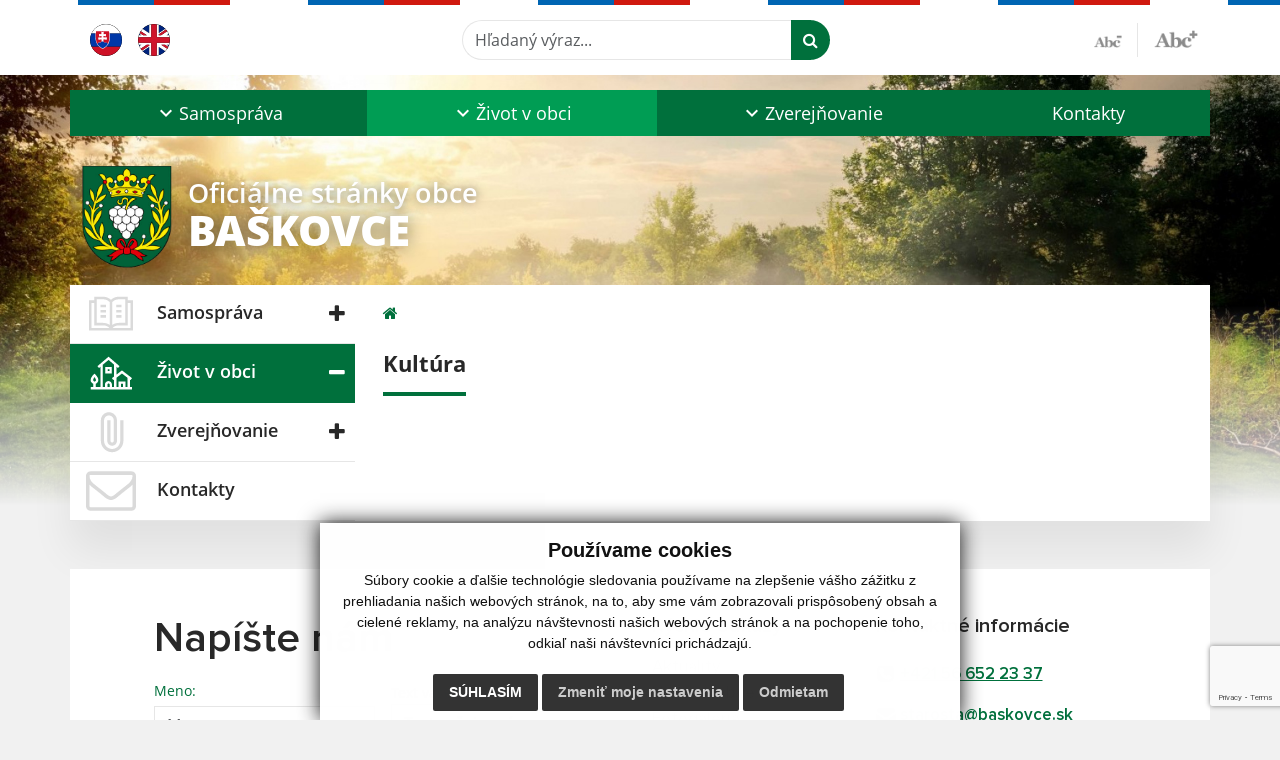

--- FILE ---
content_type: text/html; charset=UTF-8
request_url: https://www.baskovce.sk/--23-361-hazz---zakaz-vypalovania-trav
body_size: 10066
content:
<!DOCTYPE html>
<html lang="sk">
  <head>
  <meta charset="utf-8" />
  <meta http-equiv="X-UA-Compatible" content="IE=edge">
    <title>Kultúra | Baškovce</title>
    <meta name="viewport" content="width=device-width, initial-scale=1.0, maximum-scale=1.0, user-scalable=no">
    <link href="/design/css/style.css?v=9" rel="stylesheet" />
    <link rel="stylesheet" href="https://cdn.jsdelivr.net/npm/bootstrap-print-css/css/bootstrap-print.min.css" media="print">
    <meta name="robots" content="index, follow" />
        <meta name="description" content="Vitajte na oficiálnych internetových stránkach obce Baškovce." />
    <meta name="keywords" content="Baškovce, obec, mesto, obecný úrad, slovensko, turizmus, samospráva" />
        <meta name="robots" content="index, follow" />
    <meta name="author" content="webex.digital" />
    <link rel="shortcut icon" href="/design/images/erb.svg" />
        <meta property="og:title" content="Kultúra | Baškovce | Oficiálne stránky obce" />
    <meta property="og:site_name" content="Baškovce" />
    <meta property="og:description" content="Vitajte na oficiálnych internetových stránkach obce Baškovce." />
		<meta property="og:type" content="article" />
			  <meta property="og:image" content="https://www.baskovce.sk/imgcache/e-img-2229-0-0-0-0-ffffff.jpg" />
	  <meta property="og:url" content="https://www.baskovce.sk/--23-361-hazz---zakaz-vypalovania-trav" />
		<meta property="og:description" content="" />
  <!-- AbhayaLibreFont -->
  <link rel="preconnect" href="https://fonts.googleapis.com">
  <link rel="preconnect" href="https://fonts.gstatic.com" crossorigin>
  <link href="https://fonts.googleapis.com/css2?family=Abhaya+Libre:wght@400;700&display=swap" rel="stylesheet">
  <script src="https://code.jquery.com/jquery-3.4.1.min.js"></script>
  <script src="/design/js/popper.min.js"></script>
  <script src="/design/js/bootstrap.min.js?v=1"></script>
  <script src="/design/js/ddfullscreenmenu.js"></script>
  <script src="/design/js/main.js"></script>
      <!--[if lt IE 9]>
      <script src="https://oss.maxcdn.com/libs/html5shiv/3.7.0/html5shiv.js"></script>
      <script src="https://oss.maxcdn.com/libs/respond.js/1.3.0/respond.min.js"></script>
    <![endif]-->
  <script src="https://www.google.com/recaptcha/api.js?render=6LcGHPsnAAAAAGp5lqZWoiOe6hNx9tCG41ihGay9"></script>    </head>
<body>
<div id="fb-root"></div>
<script async defer crossorigin="anonymous" src="https://connect.facebook.net/sk_SK/sdk.js#xfbml=1&version=v12.0" nonce="4vVbuMDw"></script>
<nav id="ddfullscreenmenu"> <div id="closex">Close</div> <div id="ulwrapper"> <ul id="fullscreenmenu-ul"> <a href="/"><img src="/design/images/erb.svg" class="img-fluid d-block mx-auto mobile_erb" alt="" /></a>
    <li>
        <a title="Samospráva" class=""  href="#">Samospráva</a>
        <ul>        <li>
            <a title="Úradná tabuľa" class=""  href="uradna-tabula">Úradná tabuľa</a>
                </li>
                <li>
            <a title="Úradná tabuľa - archív" class=""  href="uradna-tabula-archiv">Úradná tabuľa - archív</a>
                </li>
                <li>
            <a title="Obecný úrad" class=""  href="obecny-urad">Obecný úrad</a>
                </li>
                <li>
            <a title="Úradné hodiny" class=""  href="uradne-hodiny">Úradné hodiny</a>
                </li>
                <li>
            <a title="Starosta obce" class=""  href="starosta-obce">Starosta obce</a>
                </li>
                <li>
            <a title="Obecné zastupiteľstvo" class=""  href="#">Obecné zastupiteľstvo</a>
        <ul>        <li>
            <a title="Poslanci OZ" class=""  href="poslanci-oz">Poslanci OZ</a>
        </li>
                <li>
            <a title="Komisie OZ" class=""  href="komisie-oz">Komisie OZ</a>
        </li>
                <li>
            <a title="Zápisnice OZ" class=""  href="zapisnice-oz">Zápisnice OZ</a>
        </li>
                <li>
            <a title="Uznesenia OZ" class=""  href="uznesenia-oz">Uznesenia OZ</a>
        </li>
        </ul>        </li>
                <li>
            <a title="Hlavný kontrolór" class=""  href="hlavny-kontrolor">Hlavný kontrolór</a>
                </li>
                <li>
            <a title="Dokumenty" class=""  href="#">Dokumenty</a>
        <ul>        <li>
            <a title="Dokumenty" class=""  href="dokumenty">Dokumenty</a>
        </li>
                <li>
            <a title="Tlačivá" class=""  href="tlaciva">Tlačivá</a>
        </li>
                <li>
            <a title="Všeobecné záväzné nariadenia" class=""  href="vseobecne-zavazne-nariadenia">Všeobecné záväzné nariadenia</a>
        </li>
                <li>
            <a title="Plán rozvoja obce" class=""  href="plan-rozvoja-obce">Plán rozvoja obce</a>
        </li>
        </ul>        </li>
                <li>
            <a title="Územný plán obce" class="" target="_blank" title="Stránka sa otvorí v novom okne" href="http://www.uzemneplany.sk/vykres/baskovce/uzemny-plan-obce/cistopis/vykres/komplexny-vykres-priestoroveho-usporiadania-a-funkcneho-vyuzivania-uzemia">Územný plán obce</a>
                </li>
                <li>
            <a title="Voľby" class=""  href="volby">Voľby</a>
                </li>
                <li>
            <a title="Projekty" class=""  href="projekty">Projekty</a>
                </li>
        </ul>    </li>
        <li>
        <a title="Život v obci" class="hj"  href="#">Život v obci</a>
        <ul>        <li>
            <a title="Aktuality" class=""  href="aktuality">Aktuality</a>
                </li>
                <li>
            <a title="História" class=""  href="historia">História</a>
                </li>
                <li>
            <a title="Fotogaléria" class=""  href="fotogaleria">Fotogaléria</a>
                </li>
                <li>
            <a title="Videogaléria" class=""  href="videogaleria">Videogaléria</a>
                </li>
                <li>
            <a title="Zaujímavosti" class=""  href="zaujimavosti">Zaujímavosti</a>
                </li>
                <li>
            <a title="Historické pamiatky" class=""  href="historicke-pamiatky">Historické pamiatky</a>
                </li>
                <li>
            <a title="Virtuálny cintorín" class="" target="_blank" title="Stránka sa otvorí v novom okne" href="http://www.virtualnycintorin.sk/obce/2109">Virtuálny cintorín</a>
                </li>
                <li>
            <a title="Doprava" class=""  href="doprava">Doprava</a>
                </li>
                <li>
            <a title="Odvoz odpadu" class=""  href="odvoz-odpadu">Odvoz odpadu</a>
                </li>
                <li>
            <a title="☆ Mobilná aplikácia obce" class=""  href="infourad">☆ Mobilná aplikácia obce</a>
                </li>
        </ul>    </li>
        <li>
        <a title="Zverejňovanie" class=""  href="#">Zverejňovanie</a>
        <ul>        <li>
            <a title="Zmluvy" class=""  href="zmluvy">Zmluvy</a>
                </li>
                <li>
            <a title="Faktúry" class=""  href="faktury">Faktúry</a>
                </li>
                <li>
            <a title="Objednávky" class=""  href="objednavky">Objednávky</a>
                </li>
                <li>
            <a title="Archív" class=""  href="#">Archív</a>
        <ul>        <li>
            <a title="Archív zmlúv" class=""  href="archiv-zmluv">Archív zmlúv</a>
        </li>
                <li>
            <a title="Archív faktúr" class=""  href="archiv-faktur">Archív faktúr</a>
        </li>
                <li>
            <a title="Archív objednávok" class=""  href="archiv-objednavok">Archív objednávok</a>
        </li>
        </ul>        </li>
                <li>
            <a title="Verejné obstarávanie" class=""  href="verejne-obstaravanie">Verejné obstarávanie</a>
                </li>
                <li>
            <a title="Ochrana osobných údajov" class="" target="_blank" title="Stránka sa otvorí v novom okne" href="https://ppprotect.sk/dokument/obec-baskovce">Ochrana osobných údajov</a>
                </li>
                <li>
            <a title="Súbory cookies" class=""  href="subory-cookies">Súbory cookies</a>
                </li>
                <li>
            <a title="Nakladanie s odpadmi" class=""  href="nakladanie-s-odpadmi">Nakladanie s odpadmi</a>
                </li>
        </ul>    </li>
        <li>
        <a title="Kontakty" class=""  href="kontakty">Kontakty</a>
            </li>
    <li class="fullscreenmenu-contact mt-4 mt-lg-5"><a href="tel:+421 56 652 23 37">+421 56 652 23 37</a> | <a href="mailto:starosta@baskovce.sk">starosta@baskovce.sk</a></li></ul> </div> </nav> <div class="mobile_menu"> <div class="row"><div class="col-3"><a href="#languages"><i class="fa fa-flag"></i></a></div><div class="col-3"><a class="jfontsize-d2"><i class="fa fa-font"></i><i class="fa fa-minus"></i></a></div><div class="col-3"><a class="jfontsize-p2"><i class="fa fa-font"></i><i class="fa fa-plus"></i></a></a></div><div class="col-3"><a href="#search"><i class="fa fa-search"></i></a></a></div></div> </div><div id="search"> <button type="button" class="close">×</button> <form action="/vysledky-vyhladavania" method="GET"> <input type="search" name="search" value="" placeholder="Hľadaný výraz..." /> <button type="submit" class="btn btn-primary">Hľadať</button> </form> </div><div id="languages">
<button type="button" class="close">×</button>
<div class="languages_popup">
<a class="d-inline-block mx-2 mx-xl-5" href="language.php?lang=sk&href=kultura"><img src="/design/images/flag-sk.svg" alt="Slovenský" /></a><a class="d-inline-block" href="contact"><img src="/design/images/flag-en.svg" alt="English" /></a></div>
</div>
<div class="template-b d-print-none"> <div class="partial-header"><header class="header_b"> <div class="top_header"><div class="container"><div class="row"> <div class="col-lg-4 d-flex justify-content-between justify-content-lg-start mb-2 mb-lg-0"> <div class="me-0 me-lg-3 me-xxl-5 lang"> <div class="dropdown"><a class="dropdown-item lang-flag d-inline-block" href="language.php?lang=sk&href=kultura"><img src="/design/images/flag-sk.svg" class="w-32" alt="Slovenský" /></a><a class="dropdown-item lang-flag d-inline-block" href="contact"><img src="/design/images/flag-en.svg" class="w-32" alt="English" /></a></div> </div> <div class="social-networks"></div> <div class="d-inline-blockk d-none d-sm-none read-text"> <a href="#" class="d-inline-block px-3 px-xxl-4 rounded-pill textToSpeechSwitcher"><i class="fa fa-volume-up" aria-hidden="true"></i> Čítaj text</a> </div> </div> <div class="col-lg-8 d-flex justify-content-between align-items-center flex-wrap flex-sm-nowrap"> <div class="d-none d-sm-inline-blockk order-lg-2 me-3 me-xxl-5 read-text"> <a href="#" class="d-inline-block px-3 px-xxl-4 rounded-pill textToSpeechSwitcher"><i class="fa fa-volume-up" aria-hidden="true"></i> Čítaj text</a> </div> <div class="d-inline-block order-lg-3 me-3 me-lg-0 font-size"> <a href="#" title="Zmenšiť text" class="position-relative me-3 pe-3 minus jfontsize-d2"><img src="/design/images/minus.png" class="img-fluid" alt="Zmenšiť text" /></a><a href="#" title="Zväčšiť text" class="position-relative plus jfontsize-p2"><img src="/design/images/plus.png" class="img-fluid" alt="Zväčšiť text" /></a> </div> <div class="order-lg-1 w-50 search mt-1 mt-lg-0 ms-auto ms-lg-0 me-0 me-lg-auto"><form action="/vysledky-vyhladavania" method="get" class="row g-0 flex-nowrap">
<div class="col-auto flex-fill">
<label class="visually-hidden">Hľadaný výraz...</label>
<input type="text" name="search" required class="form-control rounded-pill" placeholder="Hľadaný výraz...">
</div>
<div class="col-auto">
<button type="submit" class="btn btn-primary rounded-pill"><i class="fa fa-search"></i></button>
</div>
</form></div> </div> </div></div></div> <div class="bottom_header w-100"><div class="position-relative container"><div class="row">
<div class="position-absolute d-inline-block d-lg-none main_logo"><a href="/" class="d-flex align-items-center"><img src="/design/images/erb.svg" class="img-fluid" alt="Baškovce" /> <div class="ms-2 ms-lg-3 ms-xxl-4 text"><small class="d-block">Oficiálne stránky obce</small> <span class="text-uppercase">Baškovce</span></div></a></div>
<div class="col-lg-12 navigation_wrapper"> <nav class="navbar navbar-expand-lg navbar-light"> <div class="container-fluid p-0"> <a class="navbar-brand d-block d-lg-none opacity-0" href="/">Navbar</a> <button class="navbar-toggler" type="button" onClick="ddfullscreenmenu.togglemenu()" aria-controls="navbarMainContent" aria-expanded="false" aria-label="Toggle navigation"> <span class="navbar-toggler-icon"></span> </button> <div class="collapse navbar-collapse" id="navbarMainContent"> <ul class="navbar-nav justify-content-between w-100 me-auto pt-3 pt-lg-0">
        <li class="nav-item dropdown flex-fill">
            <a title="Samospráva" class="nav-link text-center dropdown-toggle "  role="button" data-bs-toggle="dropdown" href="#">
                <span class="position-relative d-inline-block ps-4 ps-xxl-5">                    Samospráva                </span>            </a>
                        <ul class="dropdown-menu">
                            <li>
                    <a title="Úradná tabuľa" class="dropdown-item  "  href="uradna-tabula">
                        Úradná tabuľa                     </a>
                                    </li>
                            <li>
                    <a title="Úradná tabuľa - archív" class="dropdown-item  "  href="uradna-tabula-archiv">
                        Úradná tabuľa - archív                     </a>
                                    </li>
                            <li>
                    <a title="Obecný úrad" class="dropdown-item  "  href="obecny-urad">
                        Obecný úrad                     </a>
                                    </li>
                            <li>
                    <a title="Úradné hodiny" class="dropdown-item  "  href="uradne-hodiny">
                        Úradné hodiny                     </a>
                                    </li>
                            <li>
                    <a title="Starosta obce" class="dropdown-item  "  href="starosta-obce">
                        Starosta obce                     </a>
                                    </li>
                            <li>
                    <a title="Obecné zastupiteľstvo" class="dropdown-item d-flex justify-content-between align-items-center "  href="#">
                        Obecné zastupiteľstvo <i class="zmdi zmdi-chevron-right"></i>                    </a>
                                        <ul class="submenu dropdown-menu">
                                        <li>
                        <a title="Poslanci OZ" class="dropdown-item "  href="poslanci-oz">
                            Poslanci OZ                        </a>
                    </li>
                                        <li>
                        <a title="Komisie OZ" class="dropdown-item "  href="komisie-oz">
                            Komisie OZ                        </a>
                    </li>
                                        <li>
                        <a title="Zápisnice OZ" class="dropdown-item "  href="zapisnice-oz">
                            Zápisnice OZ                        </a>
                    </li>
                                        <li>
                        <a title="Uznesenia OZ" class="dropdown-item "  href="uznesenia-oz">
                            Uznesenia OZ                        </a>
                    </li>
                                        </ul>
                                    </li>
                            <li>
                    <a title="Hlavný kontrolór" class="dropdown-item  "  href="hlavny-kontrolor">
                        Hlavný kontrolór                     </a>
                                    </li>
                            <li>
                    <a title="Dokumenty" class="dropdown-item d-flex justify-content-between align-items-center "  href="#">
                        Dokumenty <i class="zmdi zmdi-chevron-right"></i>                    </a>
                                        <ul class="submenu dropdown-menu">
                                        <li>
                        <a title="Dokumenty" class="dropdown-item "  href="dokumenty">
                            Dokumenty                        </a>
                    </li>
                                        <li>
                        <a title="Tlačivá" class="dropdown-item "  href="tlaciva">
                            Tlačivá                        </a>
                    </li>
                                        <li>
                        <a title="Všeobecné záväzné nariadenia" class="dropdown-item "  href="vseobecne-zavazne-nariadenia">
                            Všeobecné záväzné nariadenia                        </a>
                    </li>
                                        <li>
                        <a title="Plán rozvoja obce" class="dropdown-item "  href="plan-rozvoja-obce">
                            Plán rozvoja obce                        </a>
                    </li>
                                        </ul>
                                    </li>
                            <li>
                    <a title="Územný plán obce" class="dropdown-item  " target="_blank" title="Stránka sa otvorí v novom okne" href="http://www.uzemneplany.sk/vykres/baskovce/uzemny-plan-obce/cistopis/vykres/komplexny-vykres-priestoroveho-usporiadania-a-funkcneho-vyuzivania-uzemia">
                        Územný plán obce                     </a>
                                    </li>
                            <li>
                    <a title="Voľby" class="dropdown-item  "  href="volby">
                        Voľby                     </a>
                                    </li>
                            <li>
                    <a title="Projekty" class="dropdown-item  "  href="projekty">
                        Projekty                     </a>
                                    </li>
                        </ul>
                    </li>
                <li class="nav-item dropdown flex-fill">
            <a title="Život v obci" class="nav-link text-center dropdown-toggle hj"  role="button" data-bs-toggle="dropdown" href="#">
                <span class="position-relative d-inline-block ps-4 ps-xxl-5">                    Život v obci                </span>            </a>
                        <ul class="dropdown-menu">
                            <li>
                    <a title="Aktuality" class="dropdown-item  "  href="aktuality">
                        Aktuality                     </a>
                                    </li>
                            <li>
                    <a title="História" class="dropdown-item  "  href="historia">
                        História                     </a>
                                    </li>
                            <li>
                    <a title="Fotogaléria" class="dropdown-item  "  href="fotogaleria">
                        Fotogaléria                     </a>
                                    </li>
                            <li>
                    <a title="Videogaléria" class="dropdown-item  "  href="videogaleria">
                        Videogaléria                     </a>
                                    </li>
                            <li>
                    <a title="Zaujímavosti" class="dropdown-item  "  href="zaujimavosti">
                        Zaujímavosti                     </a>
                                    </li>
                            <li>
                    <a title="Historické pamiatky" class="dropdown-item  "  href="historicke-pamiatky">
                        Historické pamiatky                     </a>
                                    </li>
                            <li>
                    <a title="Virtuálny cintorín" class="dropdown-item  " target="_blank" title="Stránka sa otvorí v novom okne" href="http://www.virtualnycintorin.sk/obce/2109">
                        Virtuálny cintorín                     </a>
                                    </li>
                            <li>
                    <a title="Doprava" class="dropdown-item  "  href="doprava">
                        Doprava                     </a>
                                    </li>
                            <li>
                    <a title="Odvoz odpadu" class="dropdown-item  "  href="odvoz-odpadu">
                        Odvoz odpadu                     </a>
                                    </li>
                            <li>
                    <a title="☆ Mobilná aplikácia obce" class="dropdown-item  "  href="infourad">
                        ☆ Mobilná aplikácia obce                     </a>
                                    </li>
                        </ul>
                    </li>
                <li class="nav-item dropdown flex-fill">
            <a title="Zverejňovanie" class="nav-link text-center dropdown-toggle "  role="button" data-bs-toggle="dropdown" href="#">
                <span class="position-relative d-inline-block ps-4 ps-xxl-5">                    Zverejňovanie                </span>            </a>
                        <ul class="dropdown-menu">
                            <li>
                    <a title="Zmluvy" class="dropdown-item  "  href="zmluvy">
                        Zmluvy                     </a>
                                    </li>
                            <li>
                    <a title="Faktúry" class="dropdown-item  "  href="faktury">
                        Faktúry                     </a>
                                    </li>
                            <li>
                    <a title="Objednávky" class="dropdown-item  "  href="objednavky">
                        Objednávky                     </a>
                                    </li>
                            <li>
                    <a title="Archív" class="dropdown-item d-flex justify-content-between align-items-center "  href="#">
                        Archív <i class="zmdi zmdi-chevron-right"></i>                    </a>
                                        <ul class="submenu dropdown-menu">
                                        <li>
                        <a title="Archív zmlúv" class="dropdown-item "  href="archiv-zmluv">
                            Archív zmlúv                        </a>
                    </li>
                                        <li>
                        <a title="Archív faktúr" class="dropdown-item "  href="archiv-faktur">
                            Archív faktúr                        </a>
                    </li>
                                        <li>
                        <a title="Archív objednávok" class="dropdown-item "  href="archiv-objednavok">
                            Archív objednávok                        </a>
                    </li>
                                        </ul>
                                    </li>
                            <li>
                    <a title="Verejné obstarávanie" class="dropdown-item  "  href="verejne-obstaravanie">
                        Verejné obstarávanie                     </a>
                                    </li>
                            <li>
                    <a title="Ochrana osobných údajov" class="dropdown-item  " target="_blank" title="Stránka sa otvorí v novom okne" href="https://ppprotect.sk/dokument/obec-baskovce">
                        Ochrana osobných údajov                     </a>
                                    </li>
                            <li>
                    <a title="Súbory cookies" class="dropdown-item  "  href="subory-cookies">
                        Súbory cookies                     </a>
                                    </li>
                            <li>
                    <a title="Nakladanie s odpadmi" class="dropdown-item  "  href="nakladanie-s-odpadmi">
                        Nakladanie s odpadmi                     </a>
                                    </li>
                        </ul>
                    </li>
                <li class="nav-item  flex-fill">
            <a title="Kontakty" class="nav-link text-center  "   href="kontakty">
                                    Kontakty                            </a>
                    </li>
        </ul> </div> </div> </nav> </div> </div></div></div> </header></div></div><div class="rslider-b-holder">
<div class="template-b d-print-none"><div class="widget-slider"><div class="position-relative slider_b slider_b_in"><div class="position-relative rslider_wrapper"><ul class="rslides h-100" id="slider2">    <li class="rslides_li h-100">
    <div class="rslider_img h-100" style="background-image:url('imgcache/e-img-2230-5-1920-1000-0-ffffff.jpg?v=1693823213');">&nbsp;</div>
    </li>
    </ul></div><div class="position-absolute d-none d-lg-inline-block w-100 main_logo"><div class="container"><a href="/" title="Baškovce | Oficiálne stránky obce" class="d-flex align-items-center"><img src="/design/images/erb.svg" class="img-fluid" alt="Baškovce | Oficiálne stránky obce" /> <div class="ms-2 ms-lg-3 ms-xxl-4 text"><small class="d-block">Oficiálne stránky obce</small> <span class="text-uppercase">Baškovce</span></div></a></div></div></div></div></div>  <script>
    jQuery('#slider2').slippry({
      transition: 'fade',
      loop: true,
      autoHover: false,
      pager: false,
      controls: false,
      speed: 500 
    });
  </script>
  </div><div class="template-b"> <section class="partial-main"> <div class="position-relative container mb-5 partial_main_b boxShadowBottom"> <div class="row"> <div class="col-lg-3 d-none d-lg-block p-0"> <nav class="sidebar_nav"> <ul class="nav flex-column" id="nav_accordion">
    <li class="nav-item">
        <a title="Samospráva" data-bs-toggle="collapse" data-bs-target="#left_samosprava" class="nav-link py-2 py-xxl-2    collapsed"  href="#">
            <img src="
                        /design/images/icon-sidebar-nav-02.svg"                                                                                                            " class="img-fluid" alt="Samospráva" />
            <span class="ms-2 ms-xl-3 ms-xxl-4">Samospráva</span>
                    </a>
        <ul id="left_samosprava" class="submenu collapse " data-bs-parent="#left_samosprava">        <li class="">
            <a title="Úradná tabuľa"  class="nav-link "  href="uradna-tabula">
                Úradná tabuľa             </a>
        <ul id="left_" class="submenu collapse left_sub_menu " data-bs-parent="#left_">        <li class="">
            <a title="Samospráva" class="nav-link "  href="#">
                Samospráva            </a>
        </li>
                <li class="">
            <a title="Život v obci" class="nav-link "  href="#">
                Život v obci            </a>
        </li>
                <li class="">
            <a title="Zverejňovanie" class="nav-link "  href="#">
                Zverejňovanie            </a>
        </li>
                <li class="">
            <a title="Kontakty" class="nav-link "  href="kontakty">
                Kontakty            </a>
        </li>
        </ul>        </li>
                <li class="">
            <a title="Úradná tabuľa - archív"  class="nav-link "  href="uradna-tabula-archiv">
                Úradná tabuľa - archív             </a>
        <ul id="left_" class="submenu collapse left_sub_menu " data-bs-parent="#left_">        <li class="">
            <a title="Samospráva" class="nav-link "  href="#">
                Samospráva            </a>
        </li>
                <li class="">
            <a title="Život v obci" class="nav-link "  href="#">
                Život v obci            </a>
        </li>
                <li class="">
            <a title="Zverejňovanie" class="nav-link "  href="#">
                Zverejňovanie            </a>
        </li>
                <li class="">
            <a title="Kontakty" class="nav-link "  href="kontakty">
                Kontakty            </a>
        </li>
        </ul>        </li>
                <li class="">
            <a title="Obecný úrad"  class="nav-link "  href="obecny-urad">
                Obecný úrad             </a>
        <ul id="left_" class="submenu collapse left_sub_menu " data-bs-parent="#left_">        <li class="">
            <a title="Samospráva" class="nav-link "  href="#">
                Samospráva            </a>
        </li>
                <li class="">
            <a title="Život v obci" class="nav-link "  href="#">
                Život v obci            </a>
        </li>
                <li class="">
            <a title="Zverejňovanie" class="nav-link "  href="#">
                Zverejňovanie            </a>
        </li>
                <li class="">
            <a title="Kontakty" class="nav-link "  href="kontakty">
                Kontakty            </a>
        </li>
        </ul>        </li>
                <li class="">
            <a title="Úradné hodiny"  class="nav-link "  href="uradne-hodiny">
                Úradné hodiny             </a>
        <ul id="left_" class="submenu collapse left_sub_menu " data-bs-parent="#left_">        <li class="">
            <a title="Samospráva" class="nav-link "  href="#">
                Samospráva            </a>
        </li>
                <li class="">
            <a title="Život v obci" class="nav-link "  href="#">
                Život v obci            </a>
        </li>
                <li class="">
            <a title="Zverejňovanie" class="nav-link "  href="#">
                Zverejňovanie            </a>
        </li>
                <li class="">
            <a title="Kontakty" class="nav-link "  href="kontakty">
                Kontakty            </a>
        </li>
        </ul>        </li>
                <li class="">
            <a title="Starosta obce"  class="nav-link "  href="starosta-obce">
                Starosta obce             </a>
        <ul id="left_" class="submenu collapse left_sub_menu " data-bs-parent="#left_">        <li class="">
            <a title="Samospráva" class="nav-link "  href="#">
                Samospráva            </a>
        </li>
                <li class="">
            <a title="Život v obci" class="nav-link "  href="#">
                Život v obci            </a>
        </li>
                <li class="">
            <a title="Zverejňovanie" class="nav-link "  href="#">
                Zverejňovanie            </a>
        </li>
                <li class="">
            <a title="Kontakty" class="nav-link "  href="kontakty">
                Kontakty            </a>
        </li>
        </ul>        </li>
                <li class="">
            <a title="Obecné zastupiteľstvo" data-bs-toggle="collapse" data-bs-target="#left_oz" class="nav-link "  href="#">
                Obecné zastupiteľstvo <i class="fa fa-angle-down" aria-hidden="true"></i>            </a>
        <ul id="left_oz" class="submenu collapse left_sub_menu " data-bs-parent="#left_oz">        <li class="">
            <a title="Poslanci OZ" class="nav-link "  href="poslanci-oz">
                Poslanci OZ            </a>
        </li>
                <li class="">
            <a title="Komisie OZ" class="nav-link "  href="komisie-oz">
                Komisie OZ            </a>
        </li>
                <li class="">
            <a title="Zápisnice OZ" class="nav-link "  href="zapisnice-oz">
                Zápisnice OZ            </a>
        </li>
                <li class="">
            <a title="Uznesenia OZ" class="nav-link "  href="uznesenia-oz">
                Uznesenia OZ            </a>
        </li>
        </ul>        </li>
                <li class="">
            <a title="Hlavný kontrolór"  class="nav-link "  href="hlavny-kontrolor">
                Hlavný kontrolór             </a>
        <ul id="left_" class="submenu collapse left_sub_menu " data-bs-parent="#left_">        <li class="">
            <a title="Samospráva" class="nav-link "  href="#">
                Samospráva            </a>
        </li>
                <li class="">
            <a title="Život v obci" class="nav-link "  href="#">
                Život v obci            </a>
        </li>
                <li class="">
            <a title="Zverejňovanie" class="nav-link "  href="#">
                Zverejňovanie            </a>
        </li>
                <li class="">
            <a title="Kontakty" class="nav-link "  href="kontakty">
                Kontakty            </a>
        </li>
        </ul>        </li>
                <li class="">
            <a title="Dokumenty" data-bs-toggle="collapse" data-bs-target="#left_dok" class="nav-link "  href="#">
                Dokumenty <i class="fa fa-angle-down" aria-hidden="true"></i>            </a>
        <ul id="left_dok" class="submenu collapse left_sub_menu " data-bs-parent="#left_dok">        <li class="">
            <a title="Dokumenty" class="nav-link "  href="dokumenty">
                Dokumenty            </a>
        </li>
                <li class="">
            <a title="Tlačivá" class="nav-link "  href="tlaciva">
                Tlačivá            </a>
        </li>
                <li class="">
            <a title="Všeobecné záväzné nariadenia" class="nav-link "  href="vseobecne-zavazne-nariadenia">
                Všeobecné záväzné nariadenia            </a>
        </li>
                <li class="">
            <a title="Plán rozvoja obce" class="nav-link "  href="plan-rozvoja-obce">
                Plán rozvoja obce            </a>
        </li>
        </ul>        </li>
                <li class="">
            <a title="Územný plán obce"  class="nav-link " target="_blank" title="Stránka sa otvorí v novom okne" href="http://www.uzemneplany.sk/vykres/baskovce/uzemny-plan-obce/cistopis/vykres/komplexny-vykres-priestoroveho-usporiadania-a-funkcneho-vyuzivania-uzemia">
                Územný plán obce             </a>
        <ul id="left_" class="submenu collapse left_sub_menu " data-bs-parent="#left_">        <li class="">
            <a title="Samospráva" class="nav-link "  href="#">
                Samospráva            </a>
        </li>
                <li class="">
            <a title="Život v obci" class="nav-link "  href="#">
                Život v obci            </a>
        </li>
                <li class="">
            <a title="Zverejňovanie" class="nav-link "  href="#">
                Zverejňovanie            </a>
        </li>
                <li class="">
            <a title="Kontakty" class="nav-link "  href="kontakty">
                Kontakty            </a>
        </li>
        </ul>        </li>
                <li class="">
            <a title="Voľby"  class="nav-link "  href="volby">
                Voľby             </a>
        <ul id="left_" class="submenu collapse left_sub_menu " data-bs-parent="#left_">        <li class="">
            <a title="Samospráva" class="nav-link "  href="#">
                Samospráva            </a>
        </li>
                <li class="">
            <a title="Život v obci" class="nav-link "  href="#">
                Život v obci            </a>
        </li>
                <li class="">
            <a title="Zverejňovanie" class="nav-link "  href="#">
                Zverejňovanie            </a>
        </li>
                <li class="">
            <a title="Kontakty" class="nav-link "  href="kontakty">
                Kontakty            </a>
        </li>
        </ul>        </li>
                <li class="">
            <a title="Projekty"  class="nav-link "  href="projekty">
                Projekty             </a>
        <ul id="left_" class="submenu collapse left_sub_menu " data-bs-parent="#left_">        <li class="">
            <a title="Samospráva" class="nav-link "  href="#">
                Samospráva            </a>
        </li>
                <li class="">
            <a title="Život v obci" class="nav-link "  href="#">
                Život v obci            </a>
        </li>
                <li class="">
            <a title="Zverejňovanie" class="nav-link "  href="#">
                Zverejňovanie            </a>
        </li>
                <li class="">
            <a title="Kontakty" class="nav-link "  href="kontakty">
                Kontakty            </a>
        </li>
        </ul>        </li>
        </ul>    </li>
        <li class="nav-item">
        <a title="Život v obci" data-bs-toggle="collapse" data-bs-target="#left_obec" class="nav-link py-2 py-xxl-2  hj active collapsed"  href="#">
            <img src="
            /design/images/icon-sidebar-nav-01.svg"                                                                                                                        " class="img-fluid" alt="Život v obci" />
            <span class="ms-2 ms-xl-3 ms-xxl-4">Život v obci</span>
                    </a>
        <ul id="left_obec" class="submenu collapse " data-bs-parent="#left_obec">        <li class="">
            <a title="Aktuality"  class="nav-link "  href="aktuality">
                Aktuality             </a>
        <ul id="left_" class="submenu collapse left_sub_menu " data-bs-parent="#left_">        <li class="">
            <a title="Samospráva" class="nav-link "  href="#">
                Samospráva            </a>
        </li>
                <li class="">
            <a title="Život v obci" class="nav-link "  href="#">
                Život v obci            </a>
        </li>
                <li class="">
            <a title="Zverejňovanie" class="nav-link "  href="#">
                Zverejňovanie            </a>
        </li>
                <li class="">
            <a title="Kontakty" class="nav-link "  href="kontakty">
                Kontakty            </a>
        </li>
        </ul>        </li>
                <li class="">
            <a title="História"  class="nav-link "  href="historia">
                História             </a>
        <ul id="left_" class="submenu collapse left_sub_menu " data-bs-parent="#left_">        <li class="">
            <a title="Samospráva" class="nav-link "  href="#">
                Samospráva            </a>
        </li>
                <li class="">
            <a title="Život v obci" class="nav-link "  href="#">
                Život v obci            </a>
        </li>
                <li class="">
            <a title="Zverejňovanie" class="nav-link "  href="#">
                Zverejňovanie            </a>
        </li>
                <li class="">
            <a title="Kontakty" class="nav-link "  href="kontakty">
                Kontakty            </a>
        </li>
        </ul>        </li>
                <li class="">
            <a title="Fotogaléria"  class="nav-link "  href="fotogaleria">
                Fotogaléria             </a>
        <ul id="left_" class="submenu collapse left_sub_menu " data-bs-parent="#left_">        <li class="">
            <a title="Samospráva" class="nav-link "  href="#">
                Samospráva            </a>
        </li>
                <li class="">
            <a title="Život v obci" class="nav-link "  href="#">
                Život v obci            </a>
        </li>
                <li class="">
            <a title="Zverejňovanie" class="nav-link "  href="#">
                Zverejňovanie            </a>
        </li>
                <li class="">
            <a title="Kontakty" class="nav-link "  href="kontakty">
                Kontakty            </a>
        </li>
        </ul>        </li>
                <li class="">
            <a title="Videogaléria"  class="nav-link "  href="videogaleria">
                Videogaléria             </a>
        <ul id="left_" class="submenu collapse left_sub_menu " data-bs-parent="#left_">        <li class="">
            <a title="Samospráva" class="nav-link "  href="#">
                Samospráva            </a>
        </li>
                <li class="">
            <a title="Život v obci" class="nav-link "  href="#">
                Život v obci            </a>
        </li>
                <li class="">
            <a title="Zverejňovanie" class="nav-link "  href="#">
                Zverejňovanie            </a>
        </li>
                <li class="">
            <a title="Kontakty" class="nav-link "  href="kontakty">
                Kontakty            </a>
        </li>
        </ul>        </li>
                <li class="">
            <a title="Zaujímavosti"  class="nav-link "  href="zaujimavosti">
                Zaujímavosti             </a>
        <ul id="left_" class="submenu collapse left_sub_menu " data-bs-parent="#left_">        <li class="">
            <a title="Samospráva" class="nav-link "  href="#">
                Samospráva            </a>
        </li>
                <li class="">
            <a title="Život v obci" class="nav-link "  href="#">
                Život v obci            </a>
        </li>
                <li class="">
            <a title="Zverejňovanie" class="nav-link "  href="#">
                Zverejňovanie            </a>
        </li>
                <li class="">
            <a title="Kontakty" class="nav-link "  href="kontakty">
                Kontakty            </a>
        </li>
        </ul>        </li>
                <li class="">
            <a title="Historické pamiatky"  class="nav-link "  href="historicke-pamiatky">
                Historické pamiatky             </a>
        <ul id="left_" class="submenu collapse left_sub_menu " data-bs-parent="#left_">        <li class="">
            <a title="Samospráva" class="nav-link "  href="#">
                Samospráva            </a>
        </li>
                <li class="">
            <a title="Život v obci" class="nav-link "  href="#">
                Život v obci            </a>
        </li>
                <li class="">
            <a title="Zverejňovanie" class="nav-link "  href="#">
                Zverejňovanie            </a>
        </li>
                <li class="">
            <a title="Kontakty" class="nav-link "  href="kontakty">
                Kontakty            </a>
        </li>
        </ul>        </li>
                <li class="">
            <a title="Virtuálny cintorín"  class="nav-link " target="_blank" title="Stránka sa otvorí v novom okne" href="http://www.virtualnycintorin.sk/obce/2109">
                Virtuálny cintorín             </a>
        <ul id="left_" class="submenu collapse left_sub_menu " data-bs-parent="#left_">        <li class="">
            <a title="Samospráva" class="nav-link "  href="#">
                Samospráva            </a>
        </li>
                <li class="">
            <a title="Život v obci" class="nav-link "  href="#">
                Život v obci            </a>
        </li>
                <li class="">
            <a title="Zverejňovanie" class="nav-link "  href="#">
                Zverejňovanie            </a>
        </li>
                <li class="">
            <a title="Kontakty" class="nav-link "  href="kontakty">
                Kontakty            </a>
        </li>
        </ul>        </li>
                <li class="">
            <a title="Doprava"  class="nav-link "  href="doprava">
                Doprava             </a>
        <ul id="left_" class="submenu collapse left_sub_menu " data-bs-parent="#left_">        <li class="">
            <a title="Samospráva" class="nav-link "  href="#">
                Samospráva            </a>
        </li>
                <li class="">
            <a title="Život v obci" class="nav-link "  href="#">
                Život v obci            </a>
        </li>
                <li class="">
            <a title="Zverejňovanie" class="nav-link "  href="#">
                Zverejňovanie            </a>
        </li>
                <li class="">
            <a title="Kontakty" class="nav-link "  href="kontakty">
                Kontakty            </a>
        </li>
        </ul>        </li>
                <li class="">
            <a title="Odvoz odpadu"  class="nav-link "  href="odvoz-odpadu">
                Odvoz odpadu             </a>
        <ul id="left_" class="submenu collapse left_sub_menu " data-bs-parent="#left_">        <li class="">
            <a title="Samospráva" class="nav-link "  href="#">
                Samospráva            </a>
        </li>
                <li class="">
            <a title="Život v obci" class="nav-link "  href="#">
                Život v obci            </a>
        </li>
                <li class="">
            <a title="Zverejňovanie" class="nav-link "  href="#">
                Zverejňovanie            </a>
        </li>
                <li class="">
            <a title="Kontakty" class="nav-link "  href="kontakty">
                Kontakty            </a>
        </li>
        </ul>        </li>
                <li class="">
            <a title="☆ Mobilná aplikácia obce"  class="nav-link "  href="infourad">
                ☆ Mobilná aplikácia obce             </a>
        <ul id="left_" class="submenu collapse left_sub_menu " data-bs-parent="#left_">        <li class="">
            <a title="Samospráva" class="nav-link "  href="#">
                Samospráva            </a>
        </li>
                <li class="">
            <a title="Život v obci" class="nav-link "  href="#">
                Život v obci            </a>
        </li>
                <li class="">
            <a title="Zverejňovanie" class="nav-link "  href="#">
                Zverejňovanie            </a>
        </li>
                <li class="">
            <a title="Kontakty" class="nav-link "  href="kontakty">
                Kontakty            </a>
        </li>
        </ul>        </li>
        </ul>    </li>
        <li class="nav-item">
        <a title="Zverejňovanie" data-bs-toggle="collapse" data-bs-target="#left_zverejnovanie" class="nav-link py-2 py-xxl-2    collapsed"  href="#">
            <img src="
                                    /design/images/icon-sidebar-nav-03.svg"                                                                                                " class="img-fluid" alt="Zverejňovanie" />
            <span class="ms-2 ms-xl-3 ms-xxl-4">Zverejňovanie</span>
                    </a>
        <ul id="left_zverejnovanie" class="submenu collapse " data-bs-parent="#left_zverejnovanie">        <li class="">
            <a title="Zmluvy"  class="nav-link "  href="zmluvy">
                Zmluvy             </a>
        <ul id="left_" class="submenu collapse left_sub_menu " data-bs-parent="#left_">        <li class="">
            <a title="Samospráva" class="nav-link "  href="#">
                Samospráva            </a>
        </li>
                <li class="">
            <a title="Život v obci" class="nav-link "  href="#">
                Život v obci            </a>
        </li>
                <li class="">
            <a title="Zverejňovanie" class="nav-link "  href="#">
                Zverejňovanie            </a>
        </li>
                <li class="">
            <a title="Kontakty" class="nav-link "  href="kontakty">
                Kontakty            </a>
        </li>
        </ul>        </li>
                <li class="">
            <a title="Faktúry"  class="nav-link "  href="faktury">
                Faktúry             </a>
        <ul id="left_" class="submenu collapse left_sub_menu " data-bs-parent="#left_">        <li class="">
            <a title="Samospráva" class="nav-link "  href="#">
                Samospráva            </a>
        </li>
                <li class="">
            <a title="Život v obci" class="nav-link "  href="#">
                Život v obci            </a>
        </li>
                <li class="">
            <a title="Zverejňovanie" class="nav-link "  href="#">
                Zverejňovanie            </a>
        </li>
                <li class="">
            <a title="Kontakty" class="nav-link "  href="kontakty">
                Kontakty            </a>
        </li>
        </ul>        </li>
                <li class="">
            <a title="Objednávky"  class="nav-link "  href="objednavky">
                Objednávky             </a>
        <ul id="left_" class="submenu collapse left_sub_menu " data-bs-parent="#left_">        <li class="">
            <a title="Samospráva" class="nav-link "  href="#">
                Samospráva            </a>
        </li>
                <li class="">
            <a title="Život v obci" class="nav-link "  href="#">
                Život v obci            </a>
        </li>
                <li class="">
            <a title="Zverejňovanie" class="nav-link "  href="#">
                Zverejňovanie            </a>
        </li>
                <li class="">
            <a title="Kontakty" class="nav-link "  href="kontakty">
                Kontakty            </a>
        </li>
        </ul>        </li>
                <li class="">
            <a title="Archív" data-bs-toggle="collapse" data-bs-target="#left_archiv" class="nav-link "  href="#">
                Archív <i class="fa fa-angle-down" aria-hidden="true"></i>            </a>
        <ul id="left_archiv" class="submenu collapse left_sub_menu " data-bs-parent="#left_archiv">        <li class="">
            <a title="Archív zmlúv" class="nav-link "  href="archiv-zmluv">
                Archív zmlúv            </a>
        </li>
                <li class="">
            <a title="Archív faktúr" class="nav-link "  href="archiv-faktur">
                Archív faktúr            </a>
        </li>
                <li class="">
            <a title="Archív objednávok" class="nav-link "  href="archiv-objednavok">
                Archív objednávok            </a>
        </li>
        </ul>        </li>
                <li class="">
            <a title="Verejné obstarávanie"  class="nav-link "  href="verejne-obstaravanie">
                Verejné obstarávanie             </a>
        <ul id="left_" class="submenu collapse left_sub_menu " data-bs-parent="#left_">        <li class="">
            <a title="Samospráva" class="nav-link "  href="#">
                Samospráva            </a>
        </li>
                <li class="">
            <a title="Život v obci" class="nav-link "  href="#">
                Život v obci            </a>
        </li>
                <li class="">
            <a title="Zverejňovanie" class="nav-link "  href="#">
                Zverejňovanie            </a>
        </li>
                <li class="">
            <a title="Kontakty" class="nav-link "  href="kontakty">
                Kontakty            </a>
        </li>
        </ul>        </li>
                <li class="">
            <a title="Ochrana osobných údajov"  class="nav-link " target="_blank" title="Stránka sa otvorí v novom okne" href="https://ppprotect.sk/dokument/obec-baskovce">
                Ochrana osobných údajov             </a>
        <ul id="left_" class="submenu collapse left_sub_menu " data-bs-parent="#left_">        <li class="">
            <a title="Samospráva" class="nav-link "  href="#">
                Samospráva            </a>
        </li>
                <li class="">
            <a title="Život v obci" class="nav-link "  href="#">
                Život v obci            </a>
        </li>
                <li class="">
            <a title="Zverejňovanie" class="nav-link "  href="#">
                Zverejňovanie            </a>
        </li>
                <li class="">
            <a title="Kontakty" class="nav-link "  href="kontakty">
                Kontakty            </a>
        </li>
        </ul>        </li>
                <li class="">
            <a title="Súbory cookies"  class="nav-link "  href="subory-cookies">
                Súbory cookies             </a>
        <ul id="left_" class="submenu collapse left_sub_menu " data-bs-parent="#left_">        <li class="">
            <a title="Samospráva" class="nav-link "  href="#">
                Samospráva            </a>
        </li>
                <li class="">
            <a title="Život v obci" class="nav-link "  href="#">
                Život v obci            </a>
        </li>
                <li class="">
            <a title="Zverejňovanie" class="nav-link "  href="#">
                Zverejňovanie            </a>
        </li>
                <li class="">
            <a title="Kontakty" class="nav-link "  href="kontakty">
                Kontakty            </a>
        </li>
        </ul>        </li>
                <li class="">
            <a title="Nakladanie s odpadmi"  class="nav-link "  href="nakladanie-s-odpadmi">
                Nakladanie s odpadmi             </a>
        <ul id="left_" class="submenu collapse left_sub_menu " data-bs-parent="#left_">        <li class="">
            <a title="Samospráva" class="nav-link "  href="#">
                Samospráva            </a>
        </li>
                <li class="">
            <a title="Život v obci" class="nav-link "  href="#">
                Život v obci            </a>
        </li>
                <li class="">
            <a title="Zverejňovanie" class="nav-link "  href="#">
                Zverejňovanie            </a>
        </li>
                <li class="">
            <a title="Kontakty" class="nav-link "  href="kontakty">
                Kontakty            </a>
        </li>
        </ul>        </li>
        </ul>    </li>
        <li class="nav-item">
        <a title="Kontakty"  class="nav-link py-2 py-xxl-2 no-sub-menu-after   collapsed"  href="kontakty">
            <img src="
                                                                                                                        /design/images/icon-sidebar-nav-09.svg"            " class="img-fluid" alt="Kontakty" />
            <span class="ms-2 ms-xl-3 ms-xxl-4">Kontakty</span>
                    </a>
            </li>
        <script type="text/javascript">
        if($(".hs").parent('ul').hasClass("left_sub_menu")) {
            $(".hs").parent(".left_sub_menu").addClass("show");
        }
        if($(".hm").parent('ul').hasClass("submenu")) {
            $(".hm").parent(".submenu").addClass("show");
        }
    </script>
    <script>
    $(document).ready(function(){
        $(".nav-link").click(function(){
            $(".nav-link").removeClass("active");
        });
    });
    </script>
    </ul> </nav> </div> <div class="col-lg-9 newsTabWrapper"> <div class="newsWrapper p-1 p-md-3"> <div class="row">
<nav class="d-inline-block col-10" style="--bs-breadcrumb-divider: '>';" aria-label="breadcrumb">
<ol class="breadcrumb">
<li class="breadcrumb-item"><a href="/"><i class="fa fa-home"></i></a></li>
</ol>
</nav>
</div>
<div class="row align-items-center mb-2"> <div class="col-sm-12"><div class="text-center text-sm-start mb-4 mb-sm-0 title titleBorder"><h1>Kultúra</h1></div></div> <div class="col-sm-1 text-center text-sm-end"></div> </div> <div class="row"> <div class="col-12"><div class="e2_htmlcontent"></div>
<div style="clear: both;"></div><div class="row top15 galeryItem"></div><div style="clear: both;"></div></div> </div> </div> </div> </div> </div> </section></div><div class="template-c d-print-none"><div class="position-relative partial_footer"> <footer class="footer_c"> <div class="container footer_top"><div class="container"><div class="footer_top_wrapper"> <div class="row"> <div class="col-lg-6 mb-4 mb-lg-0"><div class="pe-0 pe-lg-3 pe-xxl-5"><div class="mb-3 text-center text-md-start"><h2>Napíšte nám</h2></div><script>
                function validateEmail(email) {
                    var re = /^(([^<>()\[\]\\.,;:\s@"]+(\.[^<>()\[\]\\.,;:\s@"]+)*)|(".+"))@((\[[0-9]{1,3}\.[0-9]{1,3}\.[0-9]{1,3}\.[0-9]{1,3}\])|(([a-zA-Z\-0-9]+\.)+[a-zA-Z]{2,}))$/;
                    return re.test(String(email).toLowerCase());
                }
                function checkform_2() {
                    var $form = $("form.form_2");
                    if(
                        $form.find("[name=meno]").val()=="" || $form.find("[name=email]").val()=="" || $form.find("[name=predmet]").val()==""                    ) {
                        alert('Prosím vyplňte všetky povinné údaje.');
                        return false;
                        } else if($form.find("[name=e2_consent_approval]").prop('checked') == false) {
                            alert('Oboznámte sa so spracúvaním osobných údajov!');
                            return false;
                    } else if(validateEmail($form.find("[name=email]").val()) == false) {
                        alert('Zadajte správny formát emailovej adresy! (meno@domena.sk)');
                        return false;
                    } else {
                        return true;
                    };
                };
            </script>
<form method="POST" enctype="multipart/form-data" action="sub.php" class="form_2 footer_form_a" onsubmit="return checkform_2();">
    <input type="hidden" name="action" value="form">
    <input type="hidden" name="formid" value="2">
    <input type="hidden" name="formclass" value="a">
    <input type="hidden" name="e2_ident" value="">
    <input style="display:none;" type="text" name="nick" value="">
    <div class="row g-3 mb-3 mb-xxl-4">
    <div class="col-md-6 d-flex flex-column justify-content-between">
    <small class="text-primary">Meno:</small>
    <input type="text" autocomplete class="form-control mb-3 mb-md-0" required name="name" placeholder="Meno">
    <small class="text-primary">Priezvisko:</small>
    <input type="text" autocomplete class="form-control mb-3 mb-md-0" required name="surname" placeholder="Priezvisko">
    <small class="text-primary">E-mailová adresa:</small>
    <input type="email" autocomplete class="form-control" required name="email" placeholder="E-mailová adresa">
    </div>
    <div class="col-md-6">
    <small class="text-primary">Text vašej správy:</small>
    <textarea class="form-control" name="text" required rows="7" placeholder="Text vašej správy..."></textarea>
    </div>
    <div class="col-12 mt-0">
    <small class="text-primary d-block my-1">Príloha:</small>
    <input id="file" type="file" class="form-control mb-3 mb-md-0" accept=".xlsx, .xls, .doc, .docx, .pdf, ,.txt" name="attachment[]" placeholder="Príloha">
    <script>
        var uploadField = document.getElementById("file");
        uploadField.onchange = function() {
            if(this.files[0].size > 4194304){
               alert("Súbor nesmie byť väčší ako 4MB.");
               this.value = "";
            };
        };
    </script>
    </div>
    </div>
    <div class="row align-items-center">
        <div class="col-md-8">
    <div class="form-check mb-3 mb-md-0">
    <input class="form-check-input" name="e2_consent_approval" type="checkbox" value="1">
    <label class="form-check-label">
    <span class="text-danger">*</span> Oboznámil som sa so 
    <a target="_blank" title="Ochrana osobných údajov" href="ochrana-osobnych-udajov">spracúvaním osobných údajov</a>    </label>
    </div>
    </div>
        <div class="col-md-4">
    <div id='g-recaptcha_5986' class="g-recaptcha" data-sitekey="6LcGHPsnAAAAAGp5lqZWoiOe6hNx9tCG41ihGay9" data-callback="onSubmit" data-size="invisible"></div>
<button type="submit" name="recaptcha_response" id="g-recaptcha-submit_5986" class="btn btn-primary w-100 rounded-pill">Odoslať správu</button>
<script>
    grecaptcha.ready(function () {
        grecaptcha.execute('6LcGHPsnAAAAAGp5lqZWoiOe6hNx9tCG41ihGay9', { action: 'contact' }).then(function (token) {
            var recaptchaResponse = document.getElementById('g-recaptcha-submit_5986');
            recaptchaResponse.value = token;
        });
    });
</script>    </div>
    </div>
</form></div></div> <div class="col-lg-6 text-center text-md-start"> <div class="row"> <div class="col-md-5 border-end"> <div class="mb-3"><h3>Rýchle odkazy</h3></div><ul class="mb-3 footer_nav_a">    <li>
        <a href="aktuality" title="Aktuality" target="">Aktuality</a>
    </li>
        <li>
        <a href="historia" title="História obce" target="">História obce</a>
    </li>
        <li>
        <a href="fotogaleria" title="Fotogaléria" target="">Fotogaléria</a>
    </li>
        <li>
        <a href="http://www.orsr.sk/hladaj_sidlo.asp?ULICA=&CISLO=&OBEC=Ba%9Akovce&SID=4&R=on" title="Firmy a organizácie" target="_blank">Firmy a organizácie</a>
    </li>
        <li>
        <a href="kontakty" title="Kontakty" target="">Kontakty</a>
    </li>
    </ul>
<ul class="mb-4 mb-lg-0 footer_nav_b">    <li class="d-inline-block ">
        <a href="/rss.rss" target="_blank" title="Odkaz sa otvorí v novom okne" class="d-inline-flex justify-content-center align-items-center rounded-circle">
            <i class='fa fa-rss'></i>        </a>
    </li>
    </ul></div> <div class="col-md-7"><div class="ps-0 ps-md-3 ps-xxl-5"> <div class="mb-3"><h3>Kontaktné informácie</h3></div> <ul class="mb-3 pb-0 pb-xxl-3 footer_nav_c"><li><a href="tel:+421 56 652 23 37" title="Zavolajte nám" class="position-relative d-inline-block my-2 ps-4 ps-xxl-5 nav_phone">+421 56 652 23 37</a></li>
<li><a href="mailto:starosta@baskovce.sk" title="Napíšte nám" class="position-relative d-inline-block my-2 ps-4 ps-xxl-5 nav_mail">starosta@baskovce.sk</a></li>
</ul></div></div> </div> </div> </div> </div></div> </div> <div class="container px-lg-0 py-3 py-lg-4 py-xxl-5 footer_bottom"><div class="row align-items-center"> <div class="col-md-4 order-md-1 text-center text-md-start mb-4 mb-md-0"><a href="rss.rss" target="_blank"><i class="fa fa-rss-square"></i> využite možnosť získavania aktuálnych informácií s využitím RSS</a>, CMS systém (redakčný) systém ECHELON 2, <a href="mapa-stranok">Mapa stránok</a>, <a href="https://webex.digital/" target="_blank">web portál</a>, <a href="https://webex.digital/" target="_blank">webhosting</a>, <a href="https://webex.digital/" target="_blank">webex.digital, s.r.o.</a>, <a href="https://webex.digital/" target="_blank">domény</a>, <a href="https://webex.digital/" target="_blank">registrácia domény</a>, <a href="https://webex.digital/" target="_blank">spoločnosť webex.digital, s.r.o.</a>,  <a href="https://webex.digital/" target="_blank">technický prevádzkovateľ</a></div> <div class="col-md-4 order-md-3 text-center text-md-end mb-4 mb-md-0"><div class="update"><p>Posledná aktualizácia: <small>31.12.2025</small></p></div><p><a href="#" onClick="window.print();"><u>Vytlačiť stránku</u></a> | <a href="vyhlasenie-o-pristupnosti"><u>Vyhlásenie o prístupnosti</u></a><br /> <a href="autorske-prava"><u>Autorské práva</u></a> | <a href="subory-cookies"><u>Cookies</u></a></p></div> <div class="col-md-4 order-md-2 text-center"> <ul class="d-inline-flex flex-nowrap"> <li class="d-inline-block"><a href="https://webex.digital/" target="_blank">webdesign</a> |</li> <li class="d-inline-block"><a href="https://webex.digital/" target="_blank"><img src="/design/images/logo-webex-digital.svg" class="img-fluid" alt="webex.digital" /></a></li> </ul> </div> </div></div> </footer> </div></div>
  <!-- Bootstrap-Multilevel-Navbar -->
  <script type="text/javascript">
    document.addEventListener("DOMContentLoaded", function(){
      /////// Prevent closing from click inside dropdown
      document.querySelectorAll('.dropdown-menu').forEach(function(element){
        element.addEventListener('click', function (e) {
          e.stopPropagation();
        });
      })
      // make it as accordion for smaller screens
      if (window.innerWidth < 992) {
        // close all inner dropdowns when parent is closed
        document.querySelectorAll('.navbar .dropdown').forEach(function(everydropdown){
          everydropdown.addEventListener('hidden.bs.dropdown', function () {
            // after dropdown is hidden, then find all submenus
              this.querySelectorAll('.submenu').forEach(function(everysubmenu){
              // hide every submenu as well
              everysubmenu.style.display = 'none';
              });
          })
        });
        document.querySelectorAll('.dropdown-menu a').forEach(function(element){
          element.addEventListener('click', function (e) {
            let nextEl = this.nextElementSibling;
            if(nextEl && nextEl.classList.contains('submenu')) {
              // prevent opening link if link needs to open dropdown
              e.preventDefault();
              console.log(nextEl);
              if(nextEl.style.display == 'block'){
                nextEl.style.display = 'none';
              } else {
                nextEl.style.display = 'block';
              }
            }
          });
        })
      }
      // end if innerWidth
    });
    // DOMContentLoaded  end
  </script>
  <!-- Dropdown -->
<script>
const $dropdown = $(".dropdown");
const $dropdownToggle = $(".dropdown-toggle");
const $dropdownMenu = $(".dropdown-menu");
const showClass = "show";
$(window).on("load resize", function() {
  if (this.matchMedia("(min-width: 991px)").matches) {
    $dropdown.hover(
      function() {
        const $this = $(this);
        $this.addClass(showClass);
        $this.find($dropdownToggle).attr("aria-expanded", "true");
        $this.find($dropdownMenu).addClass(showClass);
      },
      function() {
        const $this = $(this);
        $this.removeClass(showClass);
        $this.find($dropdownToggle).attr("aria-expanded", "false");
        $this.find($dropdownMenu).removeClass(showClass);
      }
    );
  } else {
    $dropdown.off("mouseenter mouseleave");
  }
});
</script>
<script src="/design/js/search_and_languages.js"></script>
<script>
	ddfullscreenmenu.init();
</script>
<script type="text/javascript">
if ($('.newsWrapper a').find('img').attr('target')){
  $('.newsWrapper a').addClass('no-after');
};
</script>
<!-- Cookie Consent by TermsFeed (https://www.TermsFeed.com) -->
<script type="text/javascript" src="https://www.termsfeed.com/public/cookie-consent/4.0.0/cookie-consent.js" charset="UTF-8"></script>
<script type="text/javascript" charset="UTF-8">
document.addEventListener('DOMContentLoaded', function () {
cookieconsent.run({"notice_banner_type":"simple","consent_type":"express","palette":"light","language":"sk","page_load_consent_levels":["strictly-necessary"],"notice_banner_reject_button_hide":false,"preferences_center_close_button_hide":false,"page_refresh_confirmation_buttons":false,"website_name":"Baškovce","open_preferences_center_selector":"#change-cookies","website_privacy_policy_url":"https://www.baskovce.sksubory-cookies"});
});
</script>
<!-- Google Analytics -->
<!-- Admin 17 -->
<script type="text/plain" cookie-consent="tracking" async src="https://www.googletagmanager.com/gtag/js?id=G-486BHHDL5Y"></script>
<script type="text/plain" cookie-consent="tracking">
  window.dataLayer = window.dataLayer || [];
  function gtag(){dataLayer.push(arguments);}
  gtag('js', new Date());
  gtag('config', 'G-486BHHDL5Y');
</script>
<!-- end of Google Analytics-->
<noscript>ePrivacy and GPDR Cookie Consent by <a href="https://www.TermsFeed.com/" rel="nofollow">TermsFeed Generator</a></noscript>
<!-- End Cookie Consent by TermsFeed (https://www.TermsFeed.com) -->
</body></html>

--- FILE ---
content_type: text/html; charset=utf-8
request_url: https://www.google.com/recaptcha/api2/anchor?ar=1&k=6LcGHPsnAAAAAGp5lqZWoiOe6hNx9tCG41ihGay9&co=aHR0cHM6Ly93d3cuYmFza292Y2Uuc2s6NDQz&hl=en&v=PoyoqOPhxBO7pBk68S4YbpHZ&size=invisible&anchor-ms=20000&execute-ms=30000&cb=6dbt5oxswmby
body_size: 48684
content:
<!DOCTYPE HTML><html dir="ltr" lang="en"><head><meta http-equiv="Content-Type" content="text/html; charset=UTF-8">
<meta http-equiv="X-UA-Compatible" content="IE=edge">
<title>reCAPTCHA</title>
<style type="text/css">
/* cyrillic-ext */
@font-face {
  font-family: 'Roboto';
  font-style: normal;
  font-weight: 400;
  font-stretch: 100%;
  src: url(//fonts.gstatic.com/s/roboto/v48/KFO7CnqEu92Fr1ME7kSn66aGLdTylUAMa3GUBHMdazTgWw.woff2) format('woff2');
  unicode-range: U+0460-052F, U+1C80-1C8A, U+20B4, U+2DE0-2DFF, U+A640-A69F, U+FE2E-FE2F;
}
/* cyrillic */
@font-face {
  font-family: 'Roboto';
  font-style: normal;
  font-weight: 400;
  font-stretch: 100%;
  src: url(//fonts.gstatic.com/s/roboto/v48/KFO7CnqEu92Fr1ME7kSn66aGLdTylUAMa3iUBHMdazTgWw.woff2) format('woff2');
  unicode-range: U+0301, U+0400-045F, U+0490-0491, U+04B0-04B1, U+2116;
}
/* greek-ext */
@font-face {
  font-family: 'Roboto';
  font-style: normal;
  font-weight: 400;
  font-stretch: 100%;
  src: url(//fonts.gstatic.com/s/roboto/v48/KFO7CnqEu92Fr1ME7kSn66aGLdTylUAMa3CUBHMdazTgWw.woff2) format('woff2');
  unicode-range: U+1F00-1FFF;
}
/* greek */
@font-face {
  font-family: 'Roboto';
  font-style: normal;
  font-weight: 400;
  font-stretch: 100%;
  src: url(//fonts.gstatic.com/s/roboto/v48/KFO7CnqEu92Fr1ME7kSn66aGLdTylUAMa3-UBHMdazTgWw.woff2) format('woff2');
  unicode-range: U+0370-0377, U+037A-037F, U+0384-038A, U+038C, U+038E-03A1, U+03A3-03FF;
}
/* math */
@font-face {
  font-family: 'Roboto';
  font-style: normal;
  font-weight: 400;
  font-stretch: 100%;
  src: url(//fonts.gstatic.com/s/roboto/v48/KFO7CnqEu92Fr1ME7kSn66aGLdTylUAMawCUBHMdazTgWw.woff2) format('woff2');
  unicode-range: U+0302-0303, U+0305, U+0307-0308, U+0310, U+0312, U+0315, U+031A, U+0326-0327, U+032C, U+032F-0330, U+0332-0333, U+0338, U+033A, U+0346, U+034D, U+0391-03A1, U+03A3-03A9, U+03B1-03C9, U+03D1, U+03D5-03D6, U+03F0-03F1, U+03F4-03F5, U+2016-2017, U+2034-2038, U+203C, U+2040, U+2043, U+2047, U+2050, U+2057, U+205F, U+2070-2071, U+2074-208E, U+2090-209C, U+20D0-20DC, U+20E1, U+20E5-20EF, U+2100-2112, U+2114-2115, U+2117-2121, U+2123-214F, U+2190, U+2192, U+2194-21AE, U+21B0-21E5, U+21F1-21F2, U+21F4-2211, U+2213-2214, U+2216-22FF, U+2308-230B, U+2310, U+2319, U+231C-2321, U+2336-237A, U+237C, U+2395, U+239B-23B7, U+23D0, U+23DC-23E1, U+2474-2475, U+25AF, U+25B3, U+25B7, U+25BD, U+25C1, U+25CA, U+25CC, U+25FB, U+266D-266F, U+27C0-27FF, U+2900-2AFF, U+2B0E-2B11, U+2B30-2B4C, U+2BFE, U+3030, U+FF5B, U+FF5D, U+1D400-1D7FF, U+1EE00-1EEFF;
}
/* symbols */
@font-face {
  font-family: 'Roboto';
  font-style: normal;
  font-weight: 400;
  font-stretch: 100%;
  src: url(//fonts.gstatic.com/s/roboto/v48/KFO7CnqEu92Fr1ME7kSn66aGLdTylUAMaxKUBHMdazTgWw.woff2) format('woff2');
  unicode-range: U+0001-000C, U+000E-001F, U+007F-009F, U+20DD-20E0, U+20E2-20E4, U+2150-218F, U+2190, U+2192, U+2194-2199, U+21AF, U+21E6-21F0, U+21F3, U+2218-2219, U+2299, U+22C4-22C6, U+2300-243F, U+2440-244A, U+2460-24FF, U+25A0-27BF, U+2800-28FF, U+2921-2922, U+2981, U+29BF, U+29EB, U+2B00-2BFF, U+4DC0-4DFF, U+FFF9-FFFB, U+10140-1018E, U+10190-1019C, U+101A0, U+101D0-101FD, U+102E0-102FB, U+10E60-10E7E, U+1D2C0-1D2D3, U+1D2E0-1D37F, U+1F000-1F0FF, U+1F100-1F1AD, U+1F1E6-1F1FF, U+1F30D-1F30F, U+1F315, U+1F31C, U+1F31E, U+1F320-1F32C, U+1F336, U+1F378, U+1F37D, U+1F382, U+1F393-1F39F, U+1F3A7-1F3A8, U+1F3AC-1F3AF, U+1F3C2, U+1F3C4-1F3C6, U+1F3CA-1F3CE, U+1F3D4-1F3E0, U+1F3ED, U+1F3F1-1F3F3, U+1F3F5-1F3F7, U+1F408, U+1F415, U+1F41F, U+1F426, U+1F43F, U+1F441-1F442, U+1F444, U+1F446-1F449, U+1F44C-1F44E, U+1F453, U+1F46A, U+1F47D, U+1F4A3, U+1F4B0, U+1F4B3, U+1F4B9, U+1F4BB, U+1F4BF, U+1F4C8-1F4CB, U+1F4D6, U+1F4DA, U+1F4DF, U+1F4E3-1F4E6, U+1F4EA-1F4ED, U+1F4F7, U+1F4F9-1F4FB, U+1F4FD-1F4FE, U+1F503, U+1F507-1F50B, U+1F50D, U+1F512-1F513, U+1F53E-1F54A, U+1F54F-1F5FA, U+1F610, U+1F650-1F67F, U+1F687, U+1F68D, U+1F691, U+1F694, U+1F698, U+1F6AD, U+1F6B2, U+1F6B9-1F6BA, U+1F6BC, U+1F6C6-1F6CF, U+1F6D3-1F6D7, U+1F6E0-1F6EA, U+1F6F0-1F6F3, U+1F6F7-1F6FC, U+1F700-1F7FF, U+1F800-1F80B, U+1F810-1F847, U+1F850-1F859, U+1F860-1F887, U+1F890-1F8AD, U+1F8B0-1F8BB, U+1F8C0-1F8C1, U+1F900-1F90B, U+1F93B, U+1F946, U+1F984, U+1F996, U+1F9E9, U+1FA00-1FA6F, U+1FA70-1FA7C, U+1FA80-1FA89, U+1FA8F-1FAC6, U+1FACE-1FADC, U+1FADF-1FAE9, U+1FAF0-1FAF8, U+1FB00-1FBFF;
}
/* vietnamese */
@font-face {
  font-family: 'Roboto';
  font-style: normal;
  font-weight: 400;
  font-stretch: 100%;
  src: url(//fonts.gstatic.com/s/roboto/v48/KFO7CnqEu92Fr1ME7kSn66aGLdTylUAMa3OUBHMdazTgWw.woff2) format('woff2');
  unicode-range: U+0102-0103, U+0110-0111, U+0128-0129, U+0168-0169, U+01A0-01A1, U+01AF-01B0, U+0300-0301, U+0303-0304, U+0308-0309, U+0323, U+0329, U+1EA0-1EF9, U+20AB;
}
/* latin-ext */
@font-face {
  font-family: 'Roboto';
  font-style: normal;
  font-weight: 400;
  font-stretch: 100%;
  src: url(//fonts.gstatic.com/s/roboto/v48/KFO7CnqEu92Fr1ME7kSn66aGLdTylUAMa3KUBHMdazTgWw.woff2) format('woff2');
  unicode-range: U+0100-02BA, U+02BD-02C5, U+02C7-02CC, U+02CE-02D7, U+02DD-02FF, U+0304, U+0308, U+0329, U+1D00-1DBF, U+1E00-1E9F, U+1EF2-1EFF, U+2020, U+20A0-20AB, U+20AD-20C0, U+2113, U+2C60-2C7F, U+A720-A7FF;
}
/* latin */
@font-face {
  font-family: 'Roboto';
  font-style: normal;
  font-weight: 400;
  font-stretch: 100%;
  src: url(//fonts.gstatic.com/s/roboto/v48/KFO7CnqEu92Fr1ME7kSn66aGLdTylUAMa3yUBHMdazQ.woff2) format('woff2');
  unicode-range: U+0000-00FF, U+0131, U+0152-0153, U+02BB-02BC, U+02C6, U+02DA, U+02DC, U+0304, U+0308, U+0329, U+2000-206F, U+20AC, U+2122, U+2191, U+2193, U+2212, U+2215, U+FEFF, U+FFFD;
}
/* cyrillic-ext */
@font-face {
  font-family: 'Roboto';
  font-style: normal;
  font-weight: 500;
  font-stretch: 100%;
  src: url(//fonts.gstatic.com/s/roboto/v48/KFO7CnqEu92Fr1ME7kSn66aGLdTylUAMa3GUBHMdazTgWw.woff2) format('woff2');
  unicode-range: U+0460-052F, U+1C80-1C8A, U+20B4, U+2DE0-2DFF, U+A640-A69F, U+FE2E-FE2F;
}
/* cyrillic */
@font-face {
  font-family: 'Roboto';
  font-style: normal;
  font-weight: 500;
  font-stretch: 100%;
  src: url(//fonts.gstatic.com/s/roboto/v48/KFO7CnqEu92Fr1ME7kSn66aGLdTylUAMa3iUBHMdazTgWw.woff2) format('woff2');
  unicode-range: U+0301, U+0400-045F, U+0490-0491, U+04B0-04B1, U+2116;
}
/* greek-ext */
@font-face {
  font-family: 'Roboto';
  font-style: normal;
  font-weight: 500;
  font-stretch: 100%;
  src: url(//fonts.gstatic.com/s/roboto/v48/KFO7CnqEu92Fr1ME7kSn66aGLdTylUAMa3CUBHMdazTgWw.woff2) format('woff2');
  unicode-range: U+1F00-1FFF;
}
/* greek */
@font-face {
  font-family: 'Roboto';
  font-style: normal;
  font-weight: 500;
  font-stretch: 100%;
  src: url(//fonts.gstatic.com/s/roboto/v48/KFO7CnqEu92Fr1ME7kSn66aGLdTylUAMa3-UBHMdazTgWw.woff2) format('woff2');
  unicode-range: U+0370-0377, U+037A-037F, U+0384-038A, U+038C, U+038E-03A1, U+03A3-03FF;
}
/* math */
@font-face {
  font-family: 'Roboto';
  font-style: normal;
  font-weight: 500;
  font-stretch: 100%;
  src: url(//fonts.gstatic.com/s/roboto/v48/KFO7CnqEu92Fr1ME7kSn66aGLdTylUAMawCUBHMdazTgWw.woff2) format('woff2');
  unicode-range: U+0302-0303, U+0305, U+0307-0308, U+0310, U+0312, U+0315, U+031A, U+0326-0327, U+032C, U+032F-0330, U+0332-0333, U+0338, U+033A, U+0346, U+034D, U+0391-03A1, U+03A3-03A9, U+03B1-03C9, U+03D1, U+03D5-03D6, U+03F0-03F1, U+03F4-03F5, U+2016-2017, U+2034-2038, U+203C, U+2040, U+2043, U+2047, U+2050, U+2057, U+205F, U+2070-2071, U+2074-208E, U+2090-209C, U+20D0-20DC, U+20E1, U+20E5-20EF, U+2100-2112, U+2114-2115, U+2117-2121, U+2123-214F, U+2190, U+2192, U+2194-21AE, U+21B0-21E5, U+21F1-21F2, U+21F4-2211, U+2213-2214, U+2216-22FF, U+2308-230B, U+2310, U+2319, U+231C-2321, U+2336-237A, U+237C, U+2395, U+239B-23B7, U+23D0, U+23DC-23E1, U+2474-2475, U+25AF, U+25B3, U+25B7, U+25BD, U+25C1, U+25CA, U+25CC, U+25FB, U+266D-266F, U+27C0-27FF, U+2900-2AFF, U+2B0E-2B11, U+2B30-2B4C, U+2BFE, U+3030, U+FF5B, U+FF5D, U+1D400-1D7FF, U+1EE00-1EEFF;
}
/* symbols */
@font-face {
  font-family: 'Roboto';
  font-style: normal;
  font-weight: 500;
  font-stretch: 100%;
  src: url(//fonts.gstatic.com/s/roboto/v48/KFO7CnqEu92Fr1ME7kSn66aGLdTylUAMaxKUBHMdazTgWw.woff2) format('woff2');
  unicode-range: U+0001-000C, U+000E-001F, U+007F-009F, U+20DD-20E0, U+20E2-20E4, U+2150-218F, U+2190, U+2192, U+2194-2199, U+21AF, U+21E6-21F0, U+21F3, U+2218-2219, U+2299, U+22C4-22C6, U+2300-243F, U+2440-244A, U+2460-24FF, U+25A0-27BF, U+2800-28FF, U+2921-2922, U+2981, U+29BF, U+29EB, U+2B00-2BFF, U+4DC0-4DFF, U+FFF9-FFFB, U+10140-1018E, U+10190-1019C, U+101A0, U+101D0-101FD, U+102E0-102FB, U+10E60-10E7E, U+1D2C0-1D2D3, U+1D2E0-1D37F, U+1F000-1F0FF, U+1F100-1F1AD, U+1F1E6-1F1FF, U+1F30D-1F30F, U+1F315, U+1F31C, U+1F31E, U+1F320-1F32C, U+1F336, U+1F378, U+1F37D, U+1F382, U+1F393-1F39F, U+1F3A7-1F3A8, U+1F3AC-1F3AF, U+1F3C2, U+1F3C4-1F3C6, U+1F3CA-1F3CE, U+1F3D4-1F3E0, U+1F3ED, U+1F3F1-1F3F3, U+1F3F5-1F3F7, U+1F408, U+1F415, U+1F41F, U+1F426, U+1F43F, U+1F441-1F442, U+1F444, U+1F446-1F449, U+1F44C-1F44E, U+1F453, U+1F46A, U+1F47D, U+1F4A3, U+1F4B0, U+1F4B3, U+1F4B9, U+1F4BB, U+1F4BF, U+1F4C8-1F4CB, U+1F4D6, U+1F4DA, U+1F4DF, U+1F4E3-1F4E6, U+1F4EA-1F4ED, U+1F4F7, U+1F4F9-1F4FB, U+1F4FD-1F4FE, U+1F503, U+1F507-1F50B, U+1F50D, U+1F512-1F513, U+1F53E-1F54A, U+1F54F-1F5FA, U+1F610, U+1F650-1F67F, U+1F687, U+1F68D, U+1F691, U+1F694, U+1F698, U+1F6AD, U+1F6B2, U+1F6B9-1F6BA, U+1F6BC, U+1F6C6-1F6CF, U+1F6D3-1F6D7, U+1F6E0-1F6EA, U+1F6F0-1F6F3, U+1F6F7-1F6FC, U+1F700-1F7FF, U+1F800-1F80B, U+1F810-1F847, U+1F850-1F859, U+1F860-1F887, U+1F890-1F8AD, U+1F8B0-1F8BB, U+1F8C0-1F8C1, U+1F900-1F90B, U+1F93B, U+1F946, U+1F984, U+1F996, U+1F9E9, U+1FA00-1FA6F, U+1FA70-1FA7C, U+1FA80-1FA89, U+1FA8F-1FAC6, U+1FACE-1FADC, U+1FADF-1FAE9, U+1FAF0-1FAF8, U+1FB00-1FBFF;
}
/* vietnamese */
@font-face {
  font-family: 'Roboto';
  font-style: normal;
  font-weight: 500;
  font-stretch: 100%;
  src: url(//fonts.gstatic.com/s/roboto/v48/KFO7CnqEu92Fr1ME7kSn66aGLdTylUAMa3OUBHMdazTgWw.woff2) format('woff2');
  unicode-range: U+0102-0103, U+0110-0111, U+0128-0129, U+0168-0169, U+01A0-01A1, U+01AF-01B0, U+0300-0301, U+0303-0304, U+0308-0309, U+0323, U+0329, U+1EA0-1EF9, U+20AB;
}
/* latin-ext */
@font-face {
  font-family: 'Roboto';
  font-style: normal;
  font-weight: 500;
  font-stretch: 100%;
  src: url(//fonts.gstatic.com/s/roboto/v48/KFO7CnqEu92Fr1ME7kSn66aGLdTylUAMa3KUBHMdazTgWw.woff2) format('woff2');
  unicode-range: U+0100-02BA, U+02BD-02C5, U+02C7-02CC, U+02CE-02D7, U+02DD-02FF, U+0304, U+0308, U+0329, U+1D00-1DBF, U+1E00-1E9F, U+1EF2-1EFF, U+2020, U+20A0-20AB, U+20AD-20C0, U+2113, U+2C60-2C7F, U+A720-A7FF;
}
/* latin */
@font-face {
  font-family: 'Roboto';
  font-style: normal;
  font-weight: 500;
  font-stretch: 100%;
  src: url(//fonts.gstatic.com/s/roboto/v48/KFO7CnqEu92Fr1ME7kSn66aGLdTylUAMa3yUBHMdazQ.woff2) format('woff2');
  unicode-range: U+0000-00FF, U+0131, U+0152-0153, U+02BB-02BC, U+02C6, U+02DA, U+02DC, U+0304, U+0308, U+0329, U+2000-206F, U+20AC, U+2122, U+2191, U+2193, U+2212, U+2215, U+FEFF, U+FFFD;
}
/* cyrillic-ext */
@font-face {
  font-family: 'Roboto';
  font-style: normal;
  font-weight: 900;
  font-stretch: 100%;
  src: url(//fonts.gstatic.com/s/roboto/v48/KFO7CnqEu92Fr1ME7kSn66aGLdTylUAMa3GUBHMdazTgWw.woff2) format('woff2');
  unicode-range: U+0460-052F, U+1C80-1C8A, U+20B4, U+2DE0-2DFF, U+A640-A69F, U+FE2E-FE2F;
}
/* cyrillic */
@font-face {
  font-family: 'Roboto';
  font-style: normal;
  font-weight: 900;
  font-stretch: 100%;
  src: url(//fonts.gstatic.com/s/roboto/v48/KFO7CnqEu92Fr1ME7kSn66aGLdTylUAMa3iUBHMdazTgWw.woff2) format('woff2');
  unicode-range: U+0301, U+0400-045F, U+0490-0491, U+04B0-04B1, U+2116;
}
/* greek-ext */
@font-face {
  font-family: 'Roboto';
  font-style: normal;
  font-weight: 900;
  font-stretch: 100%;
  src: url(//fonts.gstatic.com/s/roboto/v48/KFO7CnqEu92Fr1ME7kSn66aGLdTylUAMa3CUBHMdazTgWw.woff2) format('woff2');
  unicode-range: U+1F00-1FFF;
}
/* greek */
@font-face {
  font-family: 'Roboto';
  font-style: normal;
  font-weight: 900;
  font-stretch: 100%;
  src: url(//fonts.gstatic.com/s/roboto/v48/KFO7CnqEu92Fr1ME7kSn66aGLdTylUAMa3-UBHMdazTgWw.woff2) format('woff2');
  unicode-range: U+0370-0377, U+037A-037F, U+0384-038A, U+038C, U+038E-03A1, U+03A3-03FF;
}
/* math */
@font-face {
  font-family: 'Roboto';
  font-style: normal;
  font-weight: 900;
  font-stretch: 100%;
  src: url(//fonts.gstatic.com/s/roboto/v48/KFO7CnqEu92Fr1ME7kSn66aGLdTylUAMawCUBHMdazTgWw.woff2) format('woff2');
  unicode-range: U+0302-0303, U+0305, U+0307-0308, U+0310, U+0312, U+0315, U+031A, U+0326-0327, U+032C, U+032F-0330, U+0332-0333, U+0338, U+033A, U+0346, U+034D, U+0391-03A1, U+03A3-03A9, U+03B1-03C9, U+03D1, U+03D5-03D6, U+03F0-03F1, U+03F4-03F5, U+2016-2017, U+2034-2038, U+203C, U+2040, U+2043, U+2047, U+2050, U+2057, U+205F, U+2070-2071, U+2074-208E, U+2090-209C, U+20D0-20DC, U+20E1, U+20E5-20EF, U+2100-2112, U+2114-2115, U+2117-2121, U+2123-214F, U+2190, U+2192, U+2194-21AE, U+21B0-21E5, U+21F1-21F2, U+21F4-2211, U+2213-2214, U+2216-22FF, U+2308-230B, U+2310, U+2319, U+231C-2321, U+2336-237A, U+237C, U+2395, U+239B-23B7, U+23D0, U+23DC-23E1, U+2474-2475, U+25AF, U+25B3, U+25B7, U+25BD, U+25C1, U+25CA, U+25CC, U+25FB, U+266D-266F, U+27C0-27FF, U+2900-2AFF, U+2B0E-2B11, U+2B30-2B4C, U+2BFE, U+3030, U+FF5B, U+FF5D, U+1D400-1D7FF, U+1EE00-1EEFF;
}
/* symbols */
@font-face {
  font-family: 'Roboto';
  font-style: normal;
  font-weight: 900;
  font-stretch: 100%;
  src: url(//fonts.gstatic.com/s/roboto/v48/KFO7CnqEu92Fr1ME7kSn66aGLdTylUAMaxKUBHMdazTgWw.woff2) format('woff2');
  unicode-range: U+0001-000C, U+000E-001F, U+007F-009F, U+20DD-20E0, U+20E2-20E4, U+2150-218F, U+2190, U+2192, U+2194-2199, U+21AF, U+21E6-21F0, U+21F3, U+2218-2219, U+2299, U+22C4-22C6, U+2300-243F, U+2440-244A, U+2460-24FF, U+25A0-27BF, U+2800-28FF, U+2921-2922, U+2981, U+29BF, U+29EB, U+2B00-2BFF, U+4DC0-4DFF, U+FFF9-FFFB, U+10140-1018E, U+10190-1019C, U+101A0, U+101D0-101FD, U+102E0-102FB, U+10E60-10E7E, U+1D2C0-1D2D3, U+1D2E0-1D37F, U+1F000-1F0FF, U+1F100-1F1AD, U+1F1E6-1F1FF, U+1F30D-1F30F, U+1F315, U+1F31C, U+1F31E, U+1F320-1F32C, U+1F336, U+1F378, U+1F37D, U+1F382, U+1F393-1F39F, U+1F3A7-1F3A8, U+1F3AC-1F3AF, U+1F3C2, U+1F3C4-1F3C6, U+1F3CA-1F3CE, U+1F3D4-1F3E0, U+1F3ED, U+1F3F1-1F3F3, U+1F3F5-1F3F7, U+1F408, U+1F415, U+1F41F, U+1F426, U+1F43F, U+1F441-1F442, U+1F444, U+1F446-1F449, U+1F44C-1F44E, U+1F453, U+1F46A, U+1F47D, U+1F4A3, U+1F4B0, U+1F4B3, U+1F4B9, U+1F4BB, U+1F4BF, U+1F4C8-1F4CB, U+1F4D6, U+1F4DA, U+1F4DF, U+1F4E3-1F4E6, U+1F4EA-1F4ED, U+1F4F7, U+1F4F9-1F4FB, U+1F4FD-1F4FE, U+1F503, U+1F507-1F50B, U+1F50D, U+1F512-1F513, U+1F53E-1F54A, U+1F54F-1F5FA, U+1F610, U+1F650-1F67F, U+1F687, U+1F68D, U+1F691, U+1F694, U+1F698, U+1F6AD, U+1F6B2, U+1F6B9-1F6BA, U+1F6BC, U+1F6C6-1F6CF, U+1F6D3-1F6D7, U+1F6E0-1F6EA, U+1F6F0-1F6F3, U+1F6F7-1F6FC, U+1F700-1F7FF, U+1F800-1F80B, U+1F810-1F847, U+1F850-1F859, U+1F860-1F887, U+1F890-1F8AD, U+1F8B0-1F8BB, U+1F8C0-1F8C1, U+1F900-1F90B, U+1F93B, U+1F946, U+1F984, U+1F996, U+1F9E9, U+1FA00-1FA6F, U+1FA70-1FA7C, U+1FA80-1FA89, U+1FA8F-1FAC6, U+1FACE-1FADC, U+1FADF-1FAE9, U+1FAF0-1FAF8, U+1FB00-1FBFF;
}
/* vietnamese */
@font-face {
  font-family: 'Roboto';
  font-style: normal;
  font-weight: 900;
  font-stretch: 100%;
  src: url(//fonts.gstatic.com/s/roboto/v48/KFO7CnqEu92Fr1ME7kSn66aGLdTylUAMa3OUBHMdazTgWw.woff2) format('woff2');
  unicode-range: U+0102-0103, U+0110-0111, U+0128-0129, U+0168-0169, U+01A0-01A1, U+01AF-01B0, U+0300-0301, U+0303-0304, U+0308-0309, U+0323, U+0329, U+1EA0-1EF9, U+20AB;
}
/* latin-ext */
@font-face {
  font-family: 'Roboto';
  font-style: normal;
  font-weight: 900;
  font-stretch: 100%;
  src: url(//fonts.gstatic.com/s/roboto/v48/KFO7CnqEu92Fr1ME7kSn66aGLdTylUAMa3KUBHMdazTgWw.woff2) format('woff2');
  unicode-range: U+0100-02BA, U+02BD-02C5, U+02C7-02CC, U+02CE-02D7, U+02DD-02FF, U+0304, U+0308, U+0329, U+1D00-1DBF, U+1E00-1E9F, U+1EF2-1EFF, U+2020, U+20A0-20AB, U+20AD-20C0, U+2113, U+2C60-2C7F, U+A720-A7FF;
}
/* latin */
@font-face {
  font-family: 'Roboto';
  font-style: normal;
  font-weight: 900;
  font-stretch: 100%;
  src: url(//fonts.gstatic.com/s/roboto/v48/KFO7CnqEu92Fr1ME7kSn66aGLdTylUAMa3yUBHMdazQ.woff2) format('woff2');
  unicode-range: U+0000-00FF, U+0131, U+0152-0153, U+02BB-02BC, U+02C6, U+02DA, U+02DC, U+0304, U+0308, U+0329, U+2000-206F, U+20AC, U+2122, U+2191, U+2193, U+2212, U+2215, U+FEFF, U+FFFD;
}

</style>
<link rel="stylesheet" type="text/css" href="https://www.gstatic.com/recaptcha/releases/PoyoqOPhxBO7pBk68S4YbpHZ/styles__ltr.css">
<script nonce="Bdw4n-8znc4_8p6Pb8j0xg" type="text/javascript">window['__recaptcha_api'] = 'https://www.google.com/recaptcha/api2/';</script>
<script type="text/javascript" src="https://www.gstatic.com/recaptcha/releases/PoyoqOPhxBO7pBk68S4YbpHZ/recaptcha__en.js" nonce="Bdw4n-8znc4_8p6Pb8j0xg">
      
    </script></head>
<body><div id="rc-anchor-alert" class="rc-anchor-alert"></div>
<input type="hidden" id="recaptcha-token" value="[base64]">
<script type="text/javascript" nonce="Bdw4n-8znc4_8p6Pb8j0xg">
      recaptcha.anchor.Main.init("[\x22ainput\x22,[\x22bgdata\x22,\x22\x22,\[base64]/[base64]/UltIKytdPWE6KGE8MjA0OD9SW0grK109YT4+NnwxOTI6KChhJjY0NTEyKT09NTUyOTYmJnErMTxoLmxlbmd0aCYmKGguY2hhckNvZGVBdChxKzEpJjY0NTEyKT09NTYzMjA/[base64]/MjU1OlI/[base64]/[base64]/[base64]/[base64]/[base64]/[base64]/[base64]/[base64]/[base64]/[base64]\x22,\[base64]\\u003d\x22,\x22wobDisKvw6QAw7vCm8KRRcOnScOjHcOCDzwWwqIHw7VBPcOBwosHZhvDjMKfBMKOaS/Cr8O8wpzDsgrCrcK4w4kTwoo0wroCw4bCsw4rPsKpe0diDsK2w5ZqESsFwoPCixnCiSVBw4zDmlfDvW3CuFNVw7c7wrzDs19/[base64]/CgsK3P1gnwonCp8KCBsKwd8KqwpbCosOaw4pfc2swesOiRRtQL0Qjw6nCisKreHpDVnNqG8K9wpxww4N8w5YJwpw/w6PCkUAqBcO2w6QdVMOGwr/DmAIXw4XDl3jCvcKcd0rCg8O6VTg9w5Ruw51Yw6BaV8KVRcOnK3/ClcO5H8KyTzIVe8OrwrY5w7lLL8OsW1ApwpXCs0YyCcKUFkvDmnzDoMKdw7nCtWldbMK+JcK9KALDrcOSPQTChcObX2LCtcKNSUPDosKcKzvCrBfDlznCtwvDnVfDhiEhworCosO/RcKzw4AjwoRGwpjCvMKBNUFJIRBJwoPDhMKjw4YcwobCg3LCgBEmOFrCisK9TgDDt8KoFlzDu8Kna0vDkRbDjsOWBQTChxnDpMKwwpdufMOuBk9pw7VNwovCjcKJw7Z2CyImw6HDrsKNCcOVwprDm8Omw7t3wo0FLRR9GB/DjsKaX3jDj8ORwqLCmGrCrRPCuMKiKMK7w5FWwozCqWh7DiwWw7zCkjPDmMKkw5vCtnQCwogxw6FKY8OGwpbDvMOjCcKjwp1ew59iw5A2fVd0Iw3Cjl7DlWLDt8O1JsK/[base64]/DhGvCtEkcw7rCrsOhwo1qKTPDtMOCwpsfOcORS8K4w4AxK8OaPEAZaH3DlsOLBMO1EsOMGDJxUMOnGsK0bnpNGhbDgMKxw7JxRsOqbnIuPkRPw6zClcO9Wl3DlQLDtC/DkzvCp8KVw5QfM8O7wrTCuRbDgMOKYwTDgWEsSFFDbcKcRsKXdh/DlQ92w7s+OyjCtMKTwonCpsOsDSoow7zCqG5iQw3ClsOkwo7ClcOvw6jDvcKhw4PDssOAwp11Q0nCmsKVMXATVsOUw7g2w5XDr8OJw5DDjmDDscKIwqzClsKQwpUuSsKhA1/CisKmXMKHa8Ogw57Dh0lVwpFcwrc7VcKkF0HDiMK1wqbCoUvDk8OlwqbDj8ObZygHw7bDrcKLwrzDm0tKw6VmY8Kvw6sNFMOjwr5Hwo5vCFVyRXLDqCJXOVJmw7JgwqDDo8KkwpjDqE95wqN5woglbXoCwrTDvsOPUMOqWcKeWcKOZEIbwoYlw77DtmHDvx/[base64]/Dknsiw67DiSJ1Uw5XBRvDpD5+BcOwXQLDmsOUwpNTfg1gwqkbwoIJFwTCosKaDydwFDIEwovCucOiG3DCr33CpkQbTMO4RcKzwoMDwoHCmsOawoTCmsObw4trGMK3wrNWJ8KNw7PCsFzCocO4wobCsXBkw6zChWPClyTCr8ODVx/[base64]/CuFJnNnrDmXASw5LDssK0w7YudDzCsA9Qw4TCkVgvHW3DiUxSS8OBwodrI8OJRRJfw63DsMK2w7fDi8OOw6nDg1nDs8O3wprCuWDDssKiw4/[base64]/CowPDik08w6RDckA4w6ZKwrJBw7QME8K8QXvDg8OVWg3DplXCmjzDvcKCci4Yw4PCusOjCwrDh8KSasKrwpAucMOXw70/ZkVdVlIEwpfDosK2ZcKjw7nCjsOnc8KawrUWAMOZE2/CmmDDrEvCr8KbwpHCmiggwpFLPcOGNMKoOMKnHcOhd2zDh8O/wqQRADvDiQ9Dw4nCriEgw7FVZCAQw5UAw5lKw5LDhMKeRMKMbi8Fw5IBD8OgwqrCm8OvTH7CpT4bw7gwwpzDncOvQ1rDt8OOSF3DhsKmwrTCgsOZw57CisOeYsOwcgTCjMKTJMOgwr0SeULCisOMw4t9JMKVwqXDsyAlfMOlUsKgwrfCi8KFMXnDsMK/[base64]/CszQFJBnCisOebzIMw75Zw4bCpMK8M8KMwptew6zCi8KCV3QeTcK/[base64]/wotKRDrDhcOwwrvCtFkdw6/CsHV5M8KEZS7Dk8KSw6HCo8OncSNhC8KCWSrCr0kbw57Ch8KrDcOpw5TDi17Cqk/DqlfDjV3DqcOgw6TCpsKCw4YQw73ClFfDmsOlfBxdwqAbwrHDj8K3wpPCg8OvwqNewrXDiMKnJ3TCtUDCr3NzTMO4XMO4Rj90GFXDpVMbwqQWwqDDiBU8wpM7woh/X07CrcKpwonDqMKTRcO+IcKJeFfCtnjCoGXCmMKWAkLClcK4KxEIw4bCn2rCssK4wpXDgTPCjQESwq1Qb8KeT04ZwqInOgLCqMKkw7pvw7ApfgnDnQd+wp4IwrnDry/[base64]/DkcOKw4PDrcKnMS/DghVhwoQMYsKxNsOIYSnCojAKVRg2wrLCp1oHWwNpW8KtBsKZwps4wp90Z8KtIW7DnkrDscKtdkzDgxhCEsKHwpTCj1vDvcKtw4JNXAHCpsOowp/DlnAbw6LDknjDoMO+w57CmB3DgljDssKFw4puI8OxRMK/w69hQ2DCnEotScO1wrQwwoLDklzDj1/Dh8OawoXDmWzCjsK/w57Di8KDV2RrMsKFwrLCm8OMSmrCh2rCqsOIUnTCrcOidcOkwqbDtlDDncOuw53CjA1+wpgSw5zClMO6wp3CpXBzXDLDjxzDh8KFJMKyEiBvGFMYXMK8w5RVwpbCgVE+w4pZwrhMM0ZVw542FyvCl2LDhTJIwptww5LCgsKLdcOgDSk8wprCoMOTWSBYwqRIw5R/eTbDk8OAw4IabcOSwqvDox5WFMO/wpLDuBZKwpxtVsOyfDHDkXrDmcOfwoV/w6HCn8O5wq7CgcOsL0PDjsKVwqVKNcOJw5XDuSYowoBKNh4iw41dw7nDnsOQdS4/[base64]/CjH7CpcO2Yj8iJ8KPworCnydERSbCh2TDjRtEwrHDuMKwZFbDnkIvAMOSwpnDqlXDp8OWwopawoluAH8DD1V7w5LCp8KpwrxSHmXDgiLDkMOpwrPDoC3Dr8OTAiHDjsK/B8KoY8KMwo/[base64]/w7fDg8KPw7DDsDFUIsOZeBQtXjrDoznDjl/CpMKCV8O8QBQeCMOaw4J7CsKEIcOYw60LA8K7w4HDsMKBwoR9XE4/JlArwpTDjVAPO8KaOHHDo8OCA3jDiijCvMOMw5Alwr3DocOiwrQkVcOdw7hDwr7CmGTCjsO5w5MKI8OnSRjCgsOlaB4awrsQGkjDiMKEw5vCgsO8wp5fR8KYAngYw7ciw6lhw6bDlT8nK8Kmwo/DscODw73DhsKMwrHDsVw3wqLCqsKCw4dGNMOmwpJRw7fDv17CqMKywpfCimYyw7FmwrjCshbChsKlwqdiYMOKwr3DpcODcgLCiy9GwrXCoE1we8Oawo8HRknDkcOFVmbClsOJVsKKSsKWEsKrBU3CosOnwoTCp8K3w5zCgDFCw6x+w5ROwpsMfsKgwqEaJ1nClsO9Rm/CuVkLehgybiDDvcKuw6bCn8O/w6XCgFLCgjZsPzDCpHl1EsKew6HDk8OcwojDusOBGsK0byDDgsKhw7IMw5VrLMOMS8ObbcKewqVuAwFWTsKhW8OpwovCnWVQP0/[base64]/Di8OwwqPCqhjDlHXCrsKTwoNaTMOJwpgNHmDDkDM+OA7CpMO8XMKOaMOsw73DkxNHdsKtc03DlsKxbMOxwpNuw4dewrh7esKlwqRQe8OhbixTwol+wqbDji/DmRw2CWfDjEDDm2gQw6BKwqTDlEgcw5XCmMK9wrsTVFjCpGbCsMO3LX/CicOTwrogbMObwojDnGNgw5EOw6TCqMObw5xdw5FtJgrCkggwwpAiwprDmMKGWWvCijBGfEzDuMOPw513wqTCuSDCg8K0w6vCkcOVelQ5wp4fw5ooBMK9QsKww43DvcOlwpHCmsKLw6AoNB/CvyJkdzIfw48nP8KHw7cIwqhUw53Co8KhN8OvWynCgFXCmR/[base64]/[base64]/CqTzDh17DvWHCgVcewqzClGgubMKOfD3DkMK1L8KFw6jCkAUWQ8K7I07CuDrCkToQw7RDw6DChQ7Dnl/DkVXDmkJ5EcOhKMKBEsO9WmbCk8O8wrdHw5DDmMOdwpfCtMOvwpXCmsOJwpfDv8Ouw58ubFNFaX3CvcKIG1Ruwp0Sw4sAwrvCpzXCiMOiJH3CgSrCrVHCj2JJSTfDii5+bTBAwqohw5weYTbDh8OEw4bDqcOkMhppw6h2asKgw6I/wrJydcKcw7TCqhMWw4Ngw6rDkjtow4xXwpnDqjzDsxTCq8OPw4jCpcKUEcOVwrbDlkoIwpwSwq1twptmXcO7w7cTDWRjIT/Do1/Dq8OFw6LCjDDDqsKxPnfCqcO7w4bDlcOswofClcOEw7I/wo9OwrBCYj8Mw4UewrI1wonDogHCoGdMCydTwrXDlndZwrfDp8OZw7TDkRkEGcKSw6cow6/CjsOeZ8KHNC3CtTLCuzPCkScwwoFbw7jDi2dLfcO2KsKjK8K9wrlwZjoUKBHDt8KyRWQew57CuwXCnELCosO9QcO3wqw2woVew5Yqw5/[base64]/ClMO/[base64]/DgSHCnjs/w4HDqMKvwqlYYcK4FknCtsO4VG7DvDJew7JxwrwwDw7Cu3Vcw6/[base64]/DmsK/w6nClEfCqknCjyzChDrDqsOXwqRyCMK/M8KcJcKkw4pRw4l4wrEgw65Sw54FwqQ0P15AE8KwwqINw7jCgzQsOgwuw7XCgGwgw6k3w7hOwr7CicOow5vCijJLw5sXKMKPIMOhH8O3YMO/FEfChRxlSwxLwrrCiMOCVcO4HCLDp8KrHsO4w4IlwpHCvi3CicOowpLCsx/[base64]/DhsOSw47Cm00rwr0QMm0swrjDgSzCk8KGw5EAwq9TDz/[base64]/DnHRUBAFQQmRZwoTCrMOCPcKnF8OXw57DhhjCgCDCkCVpwodWw63Dg08mJg9EW8O5SDlaw4zCqnvCjMKuw4F6w5fCgsKFw6HCt8KSw5MOwobCsFx4w5nCgMOgw4DCvsOsw4HDmyEHw4RSw7PDlsOHwrPDjE/DlsO8w4tZGAAcAEbDhFphXxXDnTfDuVdFWMK6wofDvHbDi3ljMMKQw7wcAMKfPhvCqcK8wolYA8OAPiXCgcO6wq3DgsO9woDCuxPChQI+UlIaw6jDkMO3H8K0bUwBPsOlw6xmw6XCvcOWwqLDiMK8wpvDoMK7JXXCogEqwplEw5TDmcKtfDXDsSRQwowVw53DucOqw7/Cr38VwqLCoRQhwqBfWV7DvcOww7jCl8OtUyJvWTdGwqjCvsK7PlDDs0QOwrPDvzNaw7TDrcKif2rCljXClFHCuDnCqcOzScKhwqogOsO4HcOpw7lLT8Kuw6g5P8K8wrckcyLDnsOrY8Odw5ILwr5dIsOnw5TDpcKtwrPCusOWYgNbIVQbwoQ2Vw7Cg0Z/w4jDgm4TcGnDp8KZAEsFA3XDrsOiwqgawrjDiVTDh3rDtWbCpcOAUjY8KHcaKHgmWsKhwqlnEwwuSsOGM8KLH8OwwoglY11nVgtHw4TDnMO4RwkjMzPDlcKmw7M/w7nDpStMw6chcgw+XcKMwrALOsKlOWYNwojDkcKCwqAywpEJwokJPMOvw4TCv8OwOsO6aHMXwrvCn8KuworDjlTDqgfDvcKmcMOOKl0+w47Cm8Kxwos3MlFlwrLDqn3CtsOhWMKxwooTYgrDuWHCrD18w51VHgg8wrkIw4rCoMK+EWnDrlLCq8KZOQHCjn/[base64]/Ck2/CuxTCiRZABsKNNMKqOX0aw4IVKsOVwosrwp95d8Kdw6Yxw6dCf8O/w6JkXMOfIsO0w64ywo08PcO0wpNqYTJVa1lyw4Q7AzrCu1xGwqPDhBjDmsKUfk7ClsOVw5TCg8OawrxPw51TIBNhHztafMOWw48GGF4IwpwrQ8Oqwo3CocOjajvDicKvw5h+NA7CjhYQwrhbwpt7d8K3wpHCoHc2bMODwo0VwpLDiiHCs8OpE8O/[base64]/w6kjwotYwrxMwqNbwpEKVGLDjjp5Qn3CgsKjw60QO8OwwpQbw5HCiCTCkSpAw5rDrcObwpEdw6UgPcOqwrkLIk1pacO8TRrDtUXCisOowpk9wqF2wp7Djl7ChjUsaGIkFcO/wrrCk8ODwrNjfxgSw68rey7DrVBCfV0FwpQew68eUcO1esKEckPCkcKlNsOTHsKTSE7Dq2tzGyQHwp9owow6blIsYQAvw4fClMKKBcOww6nCk8KJVsKWw6/DimwAY8K7wowLwrdrWUjDl1rCr8KRwoXCpcO2wpTDuk98wp3Dpn9bw40TeWdHQMKoVcKKFsOPwq/DtMKvwrPCocKRGmYYwrdcBcONwoLCpWsfVMOBS8OjdsOQwq/[base64]/Ci0jCugzDtnw1w73CrWFpw4DCszDDum17woXDkUXDpsOyfnHCgsOBwqlfacKZJ2QpPsOFw7R/w73DvcKzw6DCpQAPbcOUw73Di8KxwoB2wrgHdsKeX2/Do0fDvMKHw4zChMKXwq55woTDvX3CnCPCl8Ksw7BGQitkV1zCsFzCrS/[base64]/Q8ObbWbCgcObwqNqw6LCj8Kaw7bDocO1PxfDqsKHOhnCkVHCtW7CrMKJw68gSsOXSiJvdAxqG0wqw7XCkwQqw4vDvk/[base64]/[base64]/[base64]/TsODwqrCkmTCtcOkGcKJwpLDhcKkw6jCiwvCpcO4wrpGfsOPAkJQGsOaIAbDjHEjCsOkDcKIwpheEsKkwqrCsR8XAFdbw5cqwrTDmMOUwp/Cq8KdcxgMasKtw7kDwqPCk1tdUMKowrbCjMOjOB9US8Oiw6p+wqnCkMKPCWrCpkTCpsKYw5R1w67Dr8KlWMKJEyrDnMO/S2rCucOZwrvCu8K2wrhqw73CnsOAZMK1UMORY2HCnsOgaMKsw4xAewxGw6XDncOYJHoCHsOawr4JwpvCp8KFC8O/w65rwoQPeRZ9w5pZwqJHJy8ew7Mtwo/Ch8KVwoPCk8OoN0XDoATDnMOMw4h7wrRbwp4gw7EZw7hywr7DsMO9PMKtbsOkeD4CwpHDjsK7w4fCu8OpwpBaw57Ck8OVZhcRacK3CcOEB0ktwoDDvsObNcOzdBdLw6PCvXnDoHFmI8OzTidRw4PCmMKdwrvCmRtqwp4fwr3Di3TCnX/DtsOnwqjCqC4GYcKEwqDCqS7CnDk2w6RKwoLDkcOnLSJtw4ZYwpHDscOFw5cQImDDlsOcA8OkLcKjJkwhYBQ4I8OHw7Q5CiDCi8KpWMKgSMKwwqTCpsOLwqtvG8ONDMK8G1BMU8KBV8KYFMKMw5QSN8OVw7fDoMOdUCjDjnnDgsKWD8K9wqI4w6rDrsOQw4/Cj8KNWk7DisOkJ3DDosKkw7DCjMKHB0LCgcK3V8KBwp4pw6DCucKVT1/CgEh2eMK7wofCoB7Cl1xZZ1LDgMONSV3CkWHCl8OHMiwwOF/DoTrCucK/ZBrDkX/DqsK0fMOAw5AIw5TDmMOLw4tQwqvDoSlhw7vCuB7CgAXDpMOIw68hazbClcKjw5zCjDPDlMO8EsO/[base64]/DjUnCt1TCpMK3fcKWSkzDngBadsKUwpbDhcOCw7c2SUBGwpsBYSvCh3BMwqB0w71gworCmVfDpsOTwqnDu1zDo3Vrw4zDpsK6dcOiNEXDpsKZw4RmwqrCgUAkXcKoPcKFwpJNwqs2w6QTEcKOFz83wqLDi8KCw4bCqE/DisKIwrAHw7wccz5ZwqQMc3Nbf8Kbw4PDkSnCuMOVEcO5wpklwqnDkQEawqrDi8KKwppVJ8OJWMKiwrxjw4XDssKJB8KuAhsFw5ILwqbCn8ODEsOxwrXCp8K+wqHCqwlXOMK5w4oyVDtkwr3CiE7CpRrCocOkTXzCh3nCoMO+AWoNIANceMKiwqgiwp52AVDDjGQ/wpbCgAJAwobCgBvDlsOOZyJJwqsEUkllw4lMccOWdsKzwrA1LsKRFHnCk1h0bxnDo8KbUsKBTlZMbDzDksO5DWrCi3nCkSbDvn4twpzDo8O2ZMOLw57DhMOpw5DDkFUTw57CmC7DogjCvQdww7gMwq/DucOzw6rCqMO1XMKqwqfDlsK4woDCvGxSZkrChsKNc8KWwplSdyU6w6NxVFPDisOYwqvDk8O8CwfDg3zDlzPCgMOuwpFbVifDp8KWw7p/[base64]/CgsKgBMOHw4/DrmLCsAHDkR91HsO0w5PCn20HXkHCsMKKL8K5w4Miw6lZw5nCp8KIHFRCDntWKsKRCcOYNsK1ecOsaSN4EzxkwpwkPcKKPcKOY8OnwrDDtMOqw7F3wqLCsA8Pw503w5XCoMOaaMKWTxs/wofCnicMYxFjYRYnw7hBa8OZw4zDmjzDqUTCu0J7DsOEPMKtw6zDk8KqUCHDjsKVRyHDiMONPMOvLSYVG8KBw5PDp8OswobDvWbDn8OMTsK6w6jDl8OqRMKKBcO1wrYPNzAAw47ClwLCrsOdUxXDin7CtT0Ww6LDpG5qDsKHw4/Cpk3Cj01uw4E7w7DCuRTCmkHDjWbCvcONVcOzw4cSQMOYBwvCp8KDwp/Cr24ABsKTwp3Dh2PDjXUfJsOBM2vDu8KQfirDtC/DoMKQIMOnwqZRQSDCuRTDuTRZw6jDoV7Ch8OCw71VMTdwRyBBKQdSIcOnw5YEQmbDlMONw5LDi8OIw6fCjGTDocKaw6TDosOYw6sXYXXDml8Hw4/[base64]/ClMO6w6VwwrZ/[base64]/DhnkAWMKEwqsRwqTCtC3CqwLCqjjCgsOIw5TCi8O+PkwvacOQwrPDncOpw6vDuMOIFEHCuG/[base64]/w4oCSMOlFy7DuCzCtWIUw5rCuMK6Tz7Cm25KbXTCvMOJTsO7w4oHw4/DmMKsDBJ8G8OaEE1kccOYdSLCoTopw6XDsGFwwq7DiTDCrWZGwqMrwqvCpsKkwonCl1AFS8KVAsKdZwIGRyvDuE3DlsKDwprCoQN4w5LDjcOvDMKAKsKWasKdwrnDnV3DlsObw5lCw4Fow4jCgSTCpjY5FMOsw7/ChsKIwo0lVcOmwqHClMOxNBfDihXDngrDpHtVXEjDg8Ohwq9bOWDDgwhMNFgXwrBGw7PCszBYRcObw45CZsKUYDAPw4cCbcOKw6gmwrILJmRHFsOqwrZPZmLDjcK9FcK0w54jGcK/woI/aC7DrwPClRXDklXDnGViwrM1Z8O9wpo7w5gNRhjCiMOvDMOPw4bDq1PDuj1Qw4nDtlbDnljCiMO7w4jCl2lNRyrCqsOLw6JTw4ggEMKFbEzCgsKmwrnDiysxDk/Dt8ONw5xWEHLCgcOlwotdw5vCoMO6IWd3a8KLw5I1wpDDqMOgOsKow6bCpcOTw6xcQFdEwrfCvQ3DncKywoLCosKFNsO0wo3Cki9xw5LCj1sDwoXCsVwwwoktwoLDg2MYw6g7w6XCoMOnYHvDhxHCh2vCgh8Gw5rDuk3DpDzDhUXCusK/w6nCvkFRU8O8wpbDiCsWwrXCgjHDuTnDucKUX8KaR1PDlMOOw4PDgkvDmTkFwrBpwrnDicK1JMKNcsO8dMONwpB8w7Jnwq0HwrIsw6zCg0jDm8KJwrbDq8KEw57Du8OYw6tgHDXDqFl5w5oQF8O7w68/W8OGPyVswopIwr5swojDq0PDrjPDmkDDimM5XSBxJMKsbhDChcOHwqtPKsOZKMOfw4fCtEbCucOFW8Obwo0Kwr4SEhImw6VSwql3FcOBe8O0dFVgwozDksOmwozCiMOnN8Ozw7HDmMOlbsKPLnXDrwHDjB/CgkDDkMOrw7vClMOvw7rDjhJqJXMyZsKcwrHCoTVLw5ZGYSTCpyDDn8Ofw7DCvTbCi0vClMKbw77DksKZw73DoA0ffMOJZcK3GwvDtgTDg2LDlcOlfzfCvQdswp9dw4LCjMKwFhd8woIwwq/CsnnDhkvDljvDisOBYS7Cg2wYOmA1w4xJw5/[base64]/LcKlEcO9SApGwqDDhi7DjcOgL8KVwrXCjsOmwqRgw4LCuULCm8Oqw4bCtlTDusKkwoctw53DhUtgw4NyLiDDucKwwo/CigE2dcOObsKncRhXB2TDrsKVw67Cr8KqwrFZwqnDuMOMQh49wqPCn0jCqcKswpAgP8KOwozDssKFFEDDi8KMSX7Cpxsmw6PDgAIZwoVswq01wpYMw6DDnsKPN8Kdw7ZeTBMmUsOSw7FJw59LQmZYNBHCl1TCu293wp/[base64]/DlhghwpZkFUXCtDkmw5BqTwBId3TDvGVnKUobw69owrZsw7/Ci8Kgw67DknjCnQRLw4vDsG9MfEHCkcKSWkU+w7N/HxXChsOqw5XDqkPDrcOdwo5Cw6fCt8OVFsKwwrohw4HDh8KXScKLEMOcw47DtzjDk8OTdcKzwo9gw4AzO8Oow40ww6Ayw43DnwrDrGfDvQA+f8KiTsKkK8KUw7NQcGUQecKXZTLCl3puHMKSwoJfAzoVwpTDqinDl8KbRMKnw4PDkWXCgsOdw7LCk3suw7/CjkfCtcO+wq15E8OIacOjw4jCijtMCcOawr5nNMO+wpoSwqlCentcwr3DkcOrwps/DsOdw4TCsXdeWcOawrYJI8KOw6IJJMKjw4TDk2vCrMKXbsOTcgLDsy4Ywq/[base64]/DosOdw4zDkMKtDkdWw5nConvDokAYw6ITwoh0wp3Ck04twp8qw7FGw5TCjcOXw4xTJVFtAHM/HFLCkk7Ci8O3wpJIw5tNM8Omwpk/RiNDw7oKw43DrMKvwpprPnPDksKzKcOjT8K9w5jCqsOcN2LDmwkFOsKjYMOnwpDCjmoxIAx+AcKVf8OyWMKNwolow7DCmMK1CH/Cu8OWw58Swokvw67Dl1gSw6RHOhoyw4TChVgoPmw0w7HDgmY7TmHDhsOVeDPDhcOywoU2w5RMfcO/TxB0Y8OvHXEgw7c8woVxw7vDocK0w4EdaAYFwqk6CcKVwrrChGk9Zx5Ow4ItJUzDrcKswqVMwog7wq/DusOtw7FuwrAew4bDpMK5wqLCh1vDtcK0VBlqBgFOwqxZwqZKW8OQw6jDrnYHHjDDoMKTw7xpwrc1YMKUw4lyYFbCpV5cwpMWw43ChQ3DvQ0Pw6/DmSzCkx/Cr8O0w7oAFFpew6tHasK4VcK2wrDCk1DCsT/Cqx3DqMKpw4nDv8KcQsOHKMOfwr9lwpwWEUtoZMOYMcO0wpsMYl9YLFoDacKzE1VXSkjDs8OXwpoGwr4VFxvDgMO9ZsOmDcKnw77Ct8KoEy42w4/CtQ4JwqJBF8OYS8KvwofClmLCssOmK8KBwpJKUS/DvsOEw6pPw4kew7zCssOrSsOzRClWXsKJw6vCuMK5wo4ka8Obw4PCpsKvWnJsR8KXw785wpAtMMOlw75Gw6ERR8OGw6EiwpcxScO9w7w3w5nDmgbDi3TCgMOzw6I5wrLDvhzDtGkpScKFw792w53Ci8K5w5/Cj0HDoMKBw4dVfw/CkcOlw7DCgF/DucO6wrbDizPCpcKbXcKtV0I3G13DvlzCl8Kge8KlJsKwPVZJX315w5cew6fCrcK8P8OzFMKxw6V9Rygpw5YBK2bDoC91UgDCthvCgsKEwrHDi8O7woYOAAzCiMORw6jDrGYqwpY5DsKGwqPDlxzCrRB/[base64]/CcO9w7LDpGZbIgPCpMOWw4HCm8K6KSJ/TDwMQMKwwp3CrsK/wqDCvVPDsyrDhcOFw4jDulVJfMKzeMOgWFBUTMONwqYnwpcefHfDo8OiUiByBMKewr/CgzZnw6xnLEQzYRXCtT/ChsKhw6/[base64]/wrvDrMOGEldcGyvCkFkRMycjNMKSw6RrwrwTUUUmFMO0w54macO1wrZ3YMK9woMCw7/CsXzCthRKSMO/w5fClsOjw5XDmcOywr3DqsK8w73DnMK4wpdQwpMzUMOAc8KSw69Jw7/CgVlZMGwuKMO7Pzt1YMKWPCHDqh18V05wwqbCpsOgw5jCnsK+b8O0WsKoZzpgw6Rjwr7Cq3kQR8KaeXHDiCnCgsKBH0DCocKMMsO7LQVhGMOvO8ONGk7DmzFPwpgfwqo9a8OMw4nCo8KdwqLDo8Ohw5UAw7FGwojCjWzCucKdwpzCqjPCosOsw5MqZ8KxMR/[base64]/DujnDoMOuHHDDhgvDscOKTsK/Dg40QVhJeFLCgMKWwogfwqVnJypmw7rCocK5w4jDrsOswofCjC8lFsOOIg/[base64]/CiyHDs8OtCGlZwpZLNnzCmWU/w5/Dlw3DgcKkBCPCjMOtw4g+EsOXJMOgJk7CrzhewqbDuQrCgMOhw7LDi8KGOGxJwqV+wq4eKsKaN8OcworCj2RbwqDDrj9WwoDDhkTCqAQOwpAefMOOSsKywoc0cj/DrhwhIMKzCWLCrsKpw6x6w40ew7oqw5nCkMK9w63DgkPDtSocGcKBQiVpYRXDlVh5wpjCizDCt8OGMwkHw6hieGtfwoTCisONIEnCsXIvVsKzJcKYDsKMMsO9wpcow6LChQ8oFELDs2vDsEXCumRtWMK5w5UfCcKMNUYiwoHDocK4OEEXR8OYP8Kawo/CqD7CkVsEHEZXwrDCs1rDvUvDo35oBh5Ww6zCuErDpMKAw6k3w5hfUX5cw5wXP0N4HcOhw5Izw4sww6F5wq/[base64]/CtE3DkcKxB8OuC8KDS1XDlxrCrRHDgXtBwo4tZsOUZMOWwrfCjGdPSmrCh8KNLzd1w5Btw6AEwq4hZgIzwrVjH0TCoCXCg21NwprCtsKqwoMDw5HDlMO7elgffcK8TsOHwo9vf8Oiw71/F3RnwrDCvy9nXcKcYsOkGsOJwqFRe8Oqw53DuhUiJkAsUMOfX8K1w5FTbnnDtnB9IcOzw6HClQHDiRYiwqfDiS3Dj8KAw7jDsk0WAWgIScO6w79KT8Knwq3DrcK8wp7DkAI7w5xYWmdaJ8Omw4TCs1QTc8K5wr/Cl0ZQHXjCmhEUXcKkCcKBYSTDrsOQRcKvwpQmwrrDkg7DihVTJT5CJ1/DiMOoH23DgMKgJMK/N2tZG8OZw7FjbsKyw7Nuw5HCtTHCpcK3RE3CnzDDsXXCu8KKwoNqfcKnw73DtcOWH8OCw4vDs8OswqZHwqnDl8OgOikYw6HDul84XyHChMO1O8OaDykoQMOOOcOsVVISw4gUORLDgxvDk3HChsKHFcOyNMKVw6REXFF1w58HCsKqUVMkdRbCosOvw4oDCnlxwoUewr/DpBHDg8OSw7rDnm0QJSshfDU/wpdowpt3w64rPcOte8OmcsKdXXFCHQ3Cslg0KsO3TzQEwo3DrSF7wrPDgFTCgzfDgcKawp/DocOTKsODEMK6FinCsXnDpMOfw77CiMK7NwHCu8O0ZcKTwr3DhDvDgMKqVMOrOHBRMSwxK8Kew7bCsgjCrcKFKcOyw5/DnSrDp8Ovw45mwrs1w6kMA8KOMSrDiMKsw7/Cr8Ogw7Ufw5ctIh7CmkwaRcOCw5TCsWHDssO7TsOldcKpw6x4w7/DsRzDl1p6VsKyXcOrFE81NsKhZ8OkwrI5L8O1enzDjcKBw6fDuMKRd03CuFAUV8Kedl/DtsOuwpQaw5xofm4lQcOnAMKXw6nDuMOJw5PCvMKnw6HCjSbCtsKkwqUDQw/DlhTDosKbYsKWwr/Dk14WwrbDqRQFw6nDgAnDnVYmX8O6wp0Gw5xsw4bCn8Obw57CoW1CdH3DqsKkShpHJcK4wrQjL1XDicOxwqLCi0YXw7M0fUESwpwEw6XChsKPwq0iwpXCgsOpw65Wwo4yw4xkEkXCrj44ORNtw4E4RlNNG8KowqnDnB5saXQ/[base64]/YMOkw5EOwqrDlMKVHcKtWcK1wpnDtsKCczNKw4jCkMO3w682wpPDsGXCkcOpw4YbwpFIw47DqsO0w7IkaSPCjQ4ewokCw5rDpsOcwrs0OHxLwoRfw5/DpAbClsOHw7wmwrpJwr0Hd8O+wpfCtBBGwoQhHE1Nw53Co3zCrwtRw40ww4/CoHvCnQfDvMOwwqpGDsOqw6PCrx0HMcOQw4Qgw5NHc8KzaMKCw71pcDUkwogOwoBGEglkw5ktw7ZPwroHw5QMFDc+Rgluw48GCjNnPcOxalbDgHxxNkIHw5kZecKxe3bDsFPDmABvME/[base64]/F8K/IsONw4tSw4FCw67CkcKsw4NDEcOxwrvDpQE1PMOWw59gw5Qvw7s6wq91XsKRVcOQQ8OVchkaOEZncATCrTTDs8K6VcOww6lvMCM7CcOIwpbDtTXDn3pqBMK/w4DCuMOdw4PDuMKeKsOkwo/DmyfCu8K5wpnDoW5TBcOEwpJcwosdwqFpwpkrwrVpwqV/BENNEMKXYcK+w5lKeMKNwqPDt8Oew4HDpMKkAcKeOB/Du8K2ATIaAcO8f37Dg8O8YcOIMDgjLcOiN2o7wrHDpD4GS8Kgw70Ow7PCksKUwq7CqsKcw53CvDHCgF/[base64]/DmcOBcsOSwoV3w7IawpzCvWEnYUrCtHDCisOww63CsVnCt1Y6RV8HDsK8w7IwwrnDpsOqwpDDlWHCtBAJwpQbYsOiwrXDncKMw5/[base64]/DpsKjBggDYCLDgSjDoMKbeXUBV8KrYsOzw7DDr8O8FcKiw5EnYMK6wqNkCcOrw4DDlTwiw5HDtsKsYMO/[base64]/[base64]/M3PCl3RlXVLCi1XCnMKjH8OND8KkwoDCn8OQwrFaFsO6wrF8YEjDpsKLfCPCrSNMD2zDjsOSw6/Dk8OMwrVewqbCtsKbw5dhw710wrUYwozCryp4wrg0w5VTw5glTcKLZ8KRTMK2w7oHOcKfw6JLXcOJwqZJwoFBw4c/[base64]/CgzvCqQvCoRrDgcOjCsKDwqfDtinDkcKVwqnDjlR+McK1J8Kjw4/[base64]/AMKFMEPCrsODwojCg8OKwrZkLX8lLUIxSkt5V8Onw6wdChrDlcOiBcOuw4Ecf1HDkgbCll3CgsK8wo/DmUFYWVInw5pmLxPDqgVmw5krPMKtw43DuW7DpcOYw4FJw6fChMK1TsOxeEPCr8Knw4jDjcOFQcOJw5DCnsKtw4RXwrk4wq5swoLCksO0w64YwovDl8KKw5PClCxpOMOoXsOYaXLDkkc2w5LCrFgNw7PCuXZpw4Qow6rCvF/DoldaEMKxwpVENMOTXsK/BMOXw6gKw5jCljrCscOGDmQGEzfDrWHCsgZIwqFwYcOBMU5cd8OTwpnChWpewo9kwpvCkANSw5TDknQZXi3ChsOKwqQeTsO9w7bChMOAwrBeCkzDjkMVE1ovLMOQCDR9c1vCtsOBZjFUU0tVw7XCqMO/wovCiMK0dCwSOcOTwrB/[base64]/CjgZrwpNlwrc4AxPDlcK6KcKhwplrEnA+Py9sD8KDJgIeSzHDkGQKPi0iwpHCs3bDkcOCw47DsMOiw6gvGm/[base64]/[base64]/CkA1rdsOZwoppPUlOcUbCkUwkMcKVw6hdwoMnZE3CkETChHN/[base64]/DrMORwqN7w7onw5s9G1J9w4PDj8KIHwPCu8O6Bw7DjFjDrMOFEmZWwqofwr5Qw49Zw7XDmiQDw58YAcOUw7Y4wpfChgBsYcOowrzDqcOIe8OyUCgsdlo1WgLCt8O/[base64]/CnF3DsErCoUpsMsO3VcOPacKnw5JONkR9w55TOjp2QMKiQR4Pc8KqYnJew6jCuSBZPD10bcOewosvVmfCs8ORCcOWwpjCrQkGRcOkw7ofLsOeFhkNwppiKBrDjsOXZcOCwo7DjBDDhiw8w6tRVcKzw7bCp3NEUcOhwoN3TcOgwpZBw4/CssKiCjvCocK4XF/DgAc7w4tub8K1TsObFcKPwqoSw6nCtSpzw7kywpYcw590wplAVMOhC1cGw7xHwqpXUjPDiMOZwqvCmDMCwrlSOsOnworCu8KXDW5Bw4zCtGzCtg7DlMO8TToYwpbCl04VwrnCoydtHGnDt8KCw5kmwr/Dk8KOwpIvwo5HG8OxwofDiRHCmsOtw7nCucO/wpUYwpAEOWLCgC1kwqZYw7tVVi7DiCYfA8OVekk+Dn3ChsKTwpnCoSLCr8KRwqEHAsK6BMO/[base64]/Cv2phX8Osw7XDmMKuWTc5wrhOwoXDtmozRh3CuClEw5xLwq9tK0kBc8KtwrLCt8KLw4BNw6rDjcOWICnCpMOywpJBwprCiDLCgMOPBETCoMKww6BYw44Swo7Cl8KVwoACw4zDqkPDu8OiwqxvLwPDqsKVfE/Dp14ucm7CtcO6dMKRSMO6wpFVH8KDw7pYQnN1CwzCrEQOPRgew5daTU0/[base64]/AMOeCMKCw5NvT1PDucKpKcO7Vy3Dk3nCqMKQw5DCmGF/[base64]/DoDrCksKhwogLwpHCo8KUw4LCk2t6wrHDocOmBcOEaMKgO8O+M8Kkw6twwp3CoMOSwp/[base64]/CogHCncKFDcOtMAzCvMOzwqRswoEvworCrcODwr/DhUEHw4NwwowibsKrMMOFQwQzK8K2w4bCnCdxVlHDqcOzdyV8KMK4Th8wwpVpWUXDhsKGFMKmRwHDiW/Cr34+LMOwwrccUwZWFQHDusOZTCzCmcOawpkCe8KDwq7CrMOgb8OEPMKIwqTCgcOGw43DuTU2wqTDjsKISsOjZMKpZcK2H2HCkm3Dp8OADcOpNjkfwqZPwq7CuwzDnGsMCsKYTn/CjXACwqA+J13DoyvCgUTClH3DlMOfw67Do8ODwo7Cuz7DsUnDk8OrwoNaJMKqw7MKw6zCqWNxwptYJ2nDuVbDrMKVwrgnLkDCoG/DvcKhTlbDmHYaMXN8wpFCJ8OJw7vCqsOMaMOZGSoLPB4vw4UTwqTCkcOhe0FUXcOtw7w+w5ZeZkFRAH/Dk8KKSSs/[base64]\\u003d\\u003d\x22],null,[\x22conf\x22,null,\x226LcGHPsnAAAAAGp5lqZWoiOe6hNx9tCG41ihGay9\x22,0,null,null,null,1,[21,125,63,73,95,87,41,43,42,83,102,105,109,121],[1017145,507],0,null,null,null,null,0,null,0,null,700,1,null,0,\[base64]/76lBhnEnQkZnOKMAhnM8xEZ\x22,0,0,null,null,1,null,0,0,null,null,null,0],\x22https://www.baskovce.sk:443\x22,null,[3,1,1],null,null,null,1,3600,[\x22https://www.google.com/intl/en/policies/privacy/\x22,\x22https://www.google.com/intl/en/policies/terms/\x22],\x22SYe4SRHw9VPgE5m0BXyp9AYxdR3dZIMyJ3Vz/6Il8uU\\u003d\x22,1,0,null,1,1768747673383,0,0,[31,92],null,[242,189,76],\x22RC-hjnQ9Rg2zBHWow\x22,null,null,null,null,null,\x220dAFcWeA5U8Q0GHAhX-MSJeepgI_dibh8lWJNx5toNiaq6QMOdXFdWweRN8t4zyaTIJhPeXieMYoiAXkApHemjU4fSVgPht744sw\x22,1768830473508]");
    </script></body></html>

--- FILE ---
content_type: text/html; charset=utf-8
request_url: https://www.google.com/recaptcha/api2/anchor?ar=1&k=6LcGHPsnAAAAAGp5lqZWoiOe6hNx9tCG41ihGay9&co=aHR0cHM6Ly93d3cuYmFza292Y2Uuc2s6NDQz&hl=en&v=PoyoqOPhxBO7pBk68S4YbpHZ&size=invisible&anchor-ms=20000&execute-ms=30000&cb=klwas47srgro
body_size: 48436
content:
<!DOCTYPE HTML><html dir="ltr" lang="en"><head><meta http-equiv="Content-Type" content="text/html; charset=UTF-8">
<meta http-equiv="X-UA-Compatible" content="IE=edge">
<title>reCAPTCHA</title>
<style type="text/css">
/* cyrillic-ext */
@font-face {
  font-family: 'Roboto';
  font-style: normal;
  font-weight: 400;
  font-stretch: 100%;
  src: url(//fonts.gstatic.com/s/roboto/v48/KFO7CnqEu92Fr1ME7kSn66aGLdTylUAMa3GUBHMdazTgWw.woff2) format('woff2');
  unicode-range: U+0460-052F, U+1C80-1C8A, U+20B4, U+2DE0-2DFF, U+A640-A69F, U+FE2E-FE2F;
}
/* cyrillic */
@font-face {
  font-family: 'Roboto';
  font-style: normal;
  font-weight: 400;
  font-stretch: 100%;
  src: url(//fonts.gstatic.com/s/roboto/v48/KFO7CnqEu92Fr1ME7kSn66aGLdTylUAMa3iUBHMdazTgWw.woff2) format('woff2');
  unicode-range: U+0301, U+0400-045F, U+0490-0491, U+04B0-04B1, U+2116;
}
/* greek-ext */
@font-face {
  font-family: 'Roboto';
  font-style: normal;
  font-weight: 400;
  font-stretch: 100%;
  src: url(//fonts.gstatic.com/s/roboto/v48/KFO7CnqEu92Fr1ME7kSn66aGLdTylUAMa3CUBHMdazTgWw.woff2) format('woff2');
  unicode-range: U+1F00-1FFF;
}
/* greek */
@font-face {
  font-family: 'Roboto';
  font-style: normal;
  font-weight: 400;
  font-stretch: 100%;
  src: url(//fonts.gstatic.com/s/roboto/v48/KFO7CnqEu92Fr1ME7kSn66aGLdTylUAMa3-UBHMdazTgWw.woff2) format('woff2');
  unicode-range: U+0370-0377, U+037A-037F, U+0384-038A, U+038C, U+038E-03A1, U+03A3-03FF;
}
/* math */
@font-face {
  font-family: 'Roboto';
  font-style: normal;
  font-weight: 400;
  font-stretch: 100%;
  src: url(//fonts.gstatic.com/s/roboto/v48/KFO7CnqEu92Fr1ME7kSn66aGLdTylUAMawCUBHMdazTgWw.woff2) format('woff2');
  unicode-range: U+0302-0303, U+0305, U+0307-0308, U+0310, U+0312, U+0315, U+031A, U+0326-0327, U+032C, U+032F-0330, U+0332-0333, U+0338, U+033A, U+0346, U+034D, U+0391-03A1, U+03A3-03A9, U+03B1-03C9, U+03D1, U+03D5-03D6, U+03F0-03F1, U+03F4-03F5, U+2016-2017, U+2034-2038, U+203C, U+2040, U+2043, U+2047, U+2050, U+2057, U+205F, U+2070-2071, U+2074-208E, U+2090-209C, U+20D0-20DC, U+20E1, U+20E5-20EF, U+2100-2112, U+2114-2115, U+2117-2121, U+2123-214F, U+2190, U+2192, U+2194-21AE, U+21B0-21E5, U+21F1-21F2, U+21F4-2211, U+2213-2214, U+2216-22FF, U+2308-230B, U+2310, U+2319, U+231C-2321, U+2336-237A, U+237C, U+2395, U+239B-23B7, U+23D0, U+23DC-23E1, U+2474-2475, U+25AF, U+25B3, U+25B7, U+25BD, U+25C1, U+25CA, U+25CC, U+25FB, U+266D-266F, U+27C0-27FF, U+2900-2AFF, U+2B0E-2B11, U+2B30-2B4C, U+2BFE, U+3030, U+FF5B, U+FF5D, U+1D400-1D7FF, U+1EE00-1EEFF;
}
/* symbols */
@font-face {
  font-family: 'Roboto';
  font-style: normal;
  font-weight: 400;
  font-stretch: 100%;
  src: url(//fonts.gstatic.com/s/roboto/v48/KFO7CnqEu92Fr1ME7kSn66aGLdTylUAMaxKUBHMdazTgWw.woff2) format('woff2');
  unicode-range: U+0001-000C, U+000E-001F, U+007F-009F, U+20DD-20E0, U+20E2-20E4, U+2150-218F, U+2190, U+2192, U+2194-2199, U+21AF, U+21E6-21F0, U+21F3, U+2218-2219, U+2299, U+22C4-22C6, U+2300-243F, U+2440-244A, U+2460-24FF, U+25A0-27BF, U+2800-28FF, U+2921-2922, U+2981, U+29BF, U+29EB, U+2B00-2BFF, U+4DC0-4DFF, U+FFF9-FFFB, U+10140-1018E, U+10190-1019C, U+101A0, U+101D0-101FD, U+102E0-102FB, U+10E60-10E7E, U+1D2C0-1D2D3, U+1D2E0-1D37F, U+1F000-1F0FF, U+1F100-1F1AD, U+1F1E6-1F1FF, U+1F30D-1F30F, U+1F315, U+1F31C, U+1F31E, U+1F320-1F32C, U+1F336, U+1F378, U+1F37D, U+1F382, U+1F393-1F39F, U+1F3A7-1F3A8, U+1F3AC-1F3AF, U+1F3C2, U+1F3C4-1F3C6, U+1F3CA-1F3CE, U+1F3D4-1F3E0, U+1F3ED, U+1F3F1-1F3F3, U+1F3F5-1F3F7, U+1F408, U+1F415, U+1F41F, U+1F426, U+1F43F, U+1F441-1F442, U+1F444, U+1F446-1F449, U+1F44C-1F44E, U+1F453, U+1F46A, U+1F47D, U+1F4A3, U+1F4B0, U+1F4B3, U+1F4B9, U+1F4BB, U+1F4BF, U+1F4C8-1F4CB, U+1F4D6, U+1F4DA, U+1F4DF, U+1F4E3-1F4E6, U+1F4EA-1F4ED, U+1F4F7, U+1F4F9-1F4FB, U+1F4FD-1F4FE, U+1F503, U+1F507-1F50B, U+1F50D, U+1F512-1F513, U+1F53E-1F54A, U+1F54F-1F5FA, U+1F610, U+1F650-1F67F, U+1F687, U+1F68D, U+1F691, U+1F694, U+1F698, U+1F6AD, U+1F6B2, U+1F6B9-1F6BA, U+1F6BC, U+1F6C6-1F6CF, U+1F6D3-1F6D7, U+1F6E0-1F6EA, U+1F6F0-1F6F3, U+1F6F7-1F6FC, U+1F700-1F7FF, U+1F800-1F80B, U+1F810-1F847, U+1F850-1F859, U+1F860-1F887, U+1F890-1F8AD, U+1F8B0-1F8BB, U+1F8C0-1F8C1, U+1F900-1F90B, U+1F93B, U+1F946, U+1F984, U+1F996, U+1F9E9, U+1FA00-1FA6F, U+1FA70-1FA7C, U+1FA80-1FA89, U+1FA8F-1FAC6, U+1FACE-1FADC, U+1FADF-1FAE9, U+1FAF0-1FAF8, U+1FB00-1FBFF;
}
/* vietnamese */
@font-face {
  font-family: 'Roboto';
  font-style: normal;
  font-weight: 400;
  font-stretch: 100%;
  src: url(//fonts.gstatic.com/s/roboto/v48/KFO7CnqEu92Fr1ME7kSn66aGLdTylUAMa3OUBHMdazTgWw.woff2) format('woff2');
  unicode-range: U+0102-0103, U+0110-0111, U+0128-0129, U+0168-0169, U+01A0-01A1, U+01AF-01B0, U+0300-0301, U+0303-0304, U+0308-0309, U+0323, U+0329, U+1EA0-1EF9, U+20AB;
}
/* latin-ext */
@font-face {
  font-family: 'Roboto';
  font-style: normal;
  font-weight: 400;
  font-stretch: 100%;
  src: url(//fonts.gstatic.com/s/roboto/v48/KFO7CnqEu92Fr1ME7kSn66aGLdTylUAMa3KUBHMdazTgWw.woff2) format('woff2');
  unicode-range: U+0100-02BA, U+02BD-02C5, U+02C7-02CC, U+02CE-02D7, U+02DD-02FF, U+0304, U+0308, U+0329, U+1D00-1DBF, U+1E00-1E9F, U+1EF2-1EFF, U+2020, U+20A0-20AB, U+20AD-20C0, U+2113, U+2C60-2C7F, U+A720-A7FF;
}
/* latin */
@font-face {
  font-family: 'Roboto';
  font-style: normal;
  font-weight: 400;
  font-stretch: 100%;
  src: url(//fonts.gstatic.com/s/roboto/v48/KFO7CnqEu92Fr1ME7kSn66aGLdTylUAMa3yUBHMdazQ.woff2) format('woff2');
  unicode-range: U+0000-00FF, U+0131, U+0152-0153, U+02BB-02BC, U+02C6, U+02DA, U+02DC, U+0304, U+0308, U+0329, U+2000-206F, U+20AC, U+2122, U+2191, U+2193, U+2212, U+2215, U+FEFF, U+FFFD;
}
/* cyrillic-ext */
@font-face {
  font-family: 'Roboto';
  font-style: normal;
  font-weight: 500;
  font-stretch: 100%;
  src: url(//fonts.gstatic.com/s/roboto/v48/KFO7CnqEu92Fr1ME7kSn66aGLdTylUAMa3GUBHMdazTgWw.woff2) format('woff2');
  unicode-range: U+0460-052F, U+1C80-1C8A, U+20B4, U+2DE0-2DFF, U+A640-A69F, U+FE2E-FE2F;
}
/* cyrillic */
@font-face {
  font-family: 'Roboto';
  font-style: normal;
  font-weight: 500;
  font-stretch: 100%;
  src: url(//fonts.gstatic.com/s/roboto/v48/KFO7CnqEu92Fr1ME7kSn66aGLdTylUAMa3iUBHMdazTgWw.woff2) format('woff2');
  unicode-range: U+0301, U+0400-045F, U+0490-0491, U+04B0-04B1, U+2116;
}
/* greek-ext */
@font-face {
  font-family: 'Roboto';
  font-style: normal;
  font-weight: 500;
  font-stretch: 100%;
  src: url(//fonts.gstatic.com/s/roboto/v48/KFO7CnqEu92Fr1ME7kSn66aGLdTylUAMa3CUBHMdazTgWw.woff2) format('woff2');
  unicode-range: U+1F00-1FFF;
}
/* greek */
@font-face {
  font-family: 'Roboto';
  font-style: normal;
  font-weight: 500;
  font-stretch: 100%;
  src: url(//fonts.gstatic.com/s/roboto/v48/KFO7CnqEu92Fr1ME7kSn66aGLdTylUAMa3-UBHMdazTgWw.woff2) format('woff2');
  unicode-range: U+0370-0377, U+037A-037F, U+0384-038A, U+038C, U+038E-03A1, U+03A3-03FF;
}
/* math */
@font-face {
  font-family: 'Roboto';
  font-style: normal;
  font-weight: 500;
  font-stretch: 100%;
  src: url(//fonts.gstatic.com/s/roboto/v48/KFO7CnqEu92Fr1ME7kSn66aGLdTylUAMawCUBHMdazTgWw.woff2) format('woff2');
  unicode-range: U+0302-0303, U+0305, U+0307-0308, U+0310, U+0312, U+0315, U+031A, U+0326-0327, U+032C, U+032F-0330, U+0332-0333, U+0338, U+033A, U+0346, U+034D, U+0391-03A1, U+03A3-03A9, U+03B1-03C9, U+03D1, U+03D5-03D6, U+03F0-03F1, U+03F4-03F5, U+2016-2017, U+2034-2038, U+203C, U+2040, U+2043, U+2047, U+2050, U+2057, U+205F, U+2070-2071, U+2074-208E, U+2090-209C, U+20D0-20DC, U+20E1, U+20E5-20EF, U+2100-2112, U+2114-2115, U+2117-2121, U+2123-214F, U+2190, U+2192, U+2194-21AE, U+21B0-21E5, U+21F1-21F2, U+21F4-2211, U+2213-2214, U+2216-22FF, U+2308-230B, U+2310, U+2319, U+231C-2321, U+2336-237A, U+237C, U+2395, U+239B-23B7, U+23D0, U+23DC-23E1, U+2474-2475, U+25AF, U+25B3, U+25B7, U+25BD, U+25C1, U+25CA, U+25CC, U+25FB, U+266D-266F, U+27C0-27FF, U+2900-2AFF, U+2B0E-2B11, U+2B30-2B4C, U+2BFE, U+3030, U+FF5B, U+FF5D, U+1D400-1D7FF, U+1EE00-1EEFF;
}
/* symbols */
@font-face {
  font-family: 'Roboto';
  font-style: normal;
  font-weight: 500;
  font-stretch: 100%;
  src: url(//fonts.gstatic.com/s/roboto/v48/KFO7CnqEu92Fr1ME7kSn66aGLdTylUAMaxKUBHMdazTgWw.woff2) format('woff2');
  unicode-range: U+0001-000C, U+000E-001F, U+007F-009F, U+20DD-20E0, U+20E2-20E4, U+2150-218F, U+2190, U+2192, U+2194-2199, U+21AF, U+21E6-21F0, U+21F3, U+2218-2219, U+2299, U+22C4-22C6, U+2300-243F, U+2440-244A, U+2460-24FF, U+25A0-27BF, U+2800-28FF, U+2921-2922, U+2981, U+29BF, U+29EB, U+2B00-2BFF, U+4DC0-4DFF, U+FFF9-FFFB, U+10140-1018E, U+10190-1019C, U+101A0, U+101D0-101FD, U+102E0-102FB, U+10E60-10E7E, U+1D2C0-1D2D3, U+1D2E0-1D37F, U+1F000-1F0FF, U+1F100-1F1AD, U+1F1E6-1F1FF, U+1F30D-1F30F, U+1F315, U+1F31C, U+1F31E, U+1F320-1F32C, U+1F336, U+1F378, U+1F37D, U+1F382, U+1F393-1F39F, U+1F3A7-1F3A8, U+1F3AC-1F3AF, U+1F3C2, U+1F3C4-1F3C6, U+1F3CA-1F3CE, U+1F3D4-1F3E0, U+1F3ED, U+1F3F1-1F3F3, U+1F3F5-1F3F7, U+1F408, U+1F415, U+1F41F, U+1F426, U+1F43F, U+1F441-1F442, U+1F444, U+1F446-1F449, U+1F44C-1F44E, U+1F453, U+1F46A, U+1F47D, U+1F4A3, U+1F4B0, U+1F4B3, U+1F4B9, U+1F4BB, U+1F4BF, U+1F4C8-1F4CB, U+1F4D6, U+1F4DA, U+1F4DF, U+1F4E3-1F4E6, U+1F4EA-1F4ED, U+1F4F7, U+1F4F9-1F4FB, U+1F4FD-1F4FE, U+1F503, U+1F507-1F50B, U+1F50D, U+1F512-1F513, U+1F53E-1F54A, U+1F54F-1F5FA, U+1F610, U+1F650-1F67F, U+1F687, U+1F68D, U+1F691, U+1F694, U+1F698, U+1F6AD, U+1F6B2, U+1F6B9-1F6BA, U+1F6BC, U+1F6C6-1F6CF, U+1F6D3-1F6D7, U+1F6E0-1F6EA, U+1F6F0-1F6F3, U+1F6F7-1F6FC, U+1F700-1F7FF, U+1F800-1F80B, U+1F810-1F847, U+1F850-1F859, U+1F860-1F887, U+1F890-1F8AD, U+1F8B0-1F8BB, U+1F8C0-1F8C1, U+1F900-1F90B, U+1F93B, U+1F946, U+1F984, U+1F996, U+1F9E9, U+1FA00-1FA6F, U+1FA70-1FA7C, U+1FA80-1FA89, U+1FA8F-1FAC6, U+1FACE-1FADC, U+1FADF-1FAE9, U+1FAF0-1FAF8, U+1FB00-1FBFF;
}
/* vietnamese */
@font-face {
  font-family: 'Roboto';
  font-style: normal;
  font-weight: 500;
  font-stretch: 100%;
  src: url(//fonts.gstatic.com/s/roboto/v48/KFO7CnqEu92Fr1ME7kSn66aGLdTylUAMa3OUBHMdazTgWw.woff2) format('woff2');
  unicode-range: U+0102-0103, U+0110-0111, U+0128-0129, U+0168-0169, U+01A0-01A1, U+01AF-01B0, U+0300-0301, U+0303-0304, U+0308-0309, U+0323, U+0329, U+1EA0-1EF9, U+20AB;
}
/* latin-ext */
@font-face {
  font-family: 'Roboto';
  font-style: normal;
  font-weight: 500;
  font-stretch: 100%;
  src: url(//fonts.gstatic.com/s/roboto/v48/KFO7CnqEu92Fr1ME7kSn66aGLdTylUAMa3KUBHMdazTgWw.woff2) format('woff2');
  unicode-range: U+0100-02BA, U+02BD-02C5, U+02C7-02CC, U+02CE-02D7, U+02DD-02FF, U+0304, U+0308, U+0329, U+1D00-1DBF, U+1E00-1E9F, U+1EF2-1EFF, U+2020, U+20A0-20AB, U+20AD-20C0, U+2113, U+2C60-2C7F, U+A720-A7FF;
}
/* latin */
@font-face {
  font-family: 'Roboto';
  font-style: normal;
  font-weight: 500;
  font-stretch: 100%;
  src: url(//fonts.gstatic.com/s/roboto/v48/KFO7CnqEu92Fr1ME7kSn66aGLdTylUAMa3yUBHMdazQ.woff2) format('woff2');
  unicode-range: U+0000-00FF, U+0131, U+0152-0153, U+02BB-02BC, U+02C6, U+02DA, U+02DC, U+0304, U+0308, U+0329, U+2000-206F, U+20AC, U+2122, U+2191, U+2193, U+2212, U+2215, U+FEFF, U+FFFD;
}
/* cyrillic-ext */
@font-face {
  font-family: 'Roboto';
  font-style: normal;
  font-weight: 900;
  font-stretch: 100%;
  src: url(//fonts.gstatic.com/s/roboto/v48/KFO7CnqEu92Fr1ME7kSn66aGLdTylUAMa3GUBHMdazTgWw.woff2) format('woff2');
  unicode-range: U+0460-052F, U+1C80-1C8A, U+20B4, U+2DE0-2DFF, U+A640-A69F, U+FE2E-FE2F;
}
/* cyrillic */
@font-face {
  font-family: 'Roboto';
  font-style: normal;
  font-weight: 900;
  font-stretch: 100%;
  src: url(//fonts.gstatic.com/s/roboto/v48/KFO7CnqEu92Fr1ME7kSn66aGLdTylUAMa3iUBHMdazTgWw.woff2) format('woff2');
  unicode-range: U+0301, U+0400-045F, U+0490-0491, U+04B0-04B1, U+2116;
}
/* greek-ext */
@font-face {
  font-family: 'Roboto';
  font-style: normal;
  font-weight: 900;
  font-stretch: 100%;
  src: url(//fonts.gstatic.com/s/roboto/v48/KFO7CnqEu92Fr1ME7kSn66aGLdTylUAMa3CUBHMdazTgWw.woff2) format('woff2');
  unicode-range: U+1F00-1FFF;
}
/* greek */
@font-face {
  font-family: 'Roboto';
  font-style: normal;
  font-weight: 900;
  font-stretch: 100%;
  src: url(//fonts.gstatic.com/s/roboto/v48/KFO7CnqEu92Fr1ME7kSn66aGLdTylUAMa3-UBHMdazTgWw.woff2) format('woff2');
  unicode-range: U+0370-0377, U+037A-037F, U+0384-038A, U+038C, U+038E-03A1, U+03A3-03FF;
}
/* math */
@font-face {
  font-family: 'Roboto';
  font-style: normal;
  font-weight: 900;
  font-stretch: 100%;
  src: url(//fonts.gstatic.com/s/roboto/v48/KFO7CnqEu92Fr1ME7kSn66aGLdTylUAMawCUBHMdazTgWw.woff2) format('woff2');
  unicode-range: U+0302-0303, U+0305, U+0307-0308, U+0310, U+0312, U+0315, U+031A, U+0326-0327, U+032C, U+032F-0330, U+0332-0333, U+0338, U+033A, U+0346, U+034D, U+0391-03A1, U+03A3-03A9, U+03B1-03C9, U+03D1, U+03D5-03D6, U+03F0-03F1, U+03F4-03F5, U+2016-2017, U+2034-2038, U+203C, U+2040, U+2043, U+2047, U+2050, U+2057, U+205F, U+2070-2071, U+2074-208E, U+2090-209C, U+20D0-20DC, U+20E1, U+20E5-20EF, U+2100-2112, U+2114-2115, U+2117-2121, U+2123-214F, U+2190, U+2192, U+2194-21AE, U+21B0-21E5, U+21F1-21F2, U+21F4-2211, U+2213-2214, U+2216-22FF, U+2308-230B, U+2310, U+2319, U+231C-2321, U+2336-237A, U+237C, U+2395, U+239B-23B7, U+23D0, U+23DC-23E1, U+2474-2475, U+25AF, U+25B3, U+25B7, U+25BD, U+25C1, U+25CA, U+25CC, U+25FB, U+266D-266F, U+27C0-27FF, U+2900-2AFF, U+2B0E-2B11, U+2B30-2B4C, U+2BFE, U+3030, U+FF5B, U+FF5D, U+1D400-1D7FF, U+1EE00-1EEFF;
}
/* symbols */
@font-face {
  font-family: 'Roboto';
  font-style: normal;
  font-weight: 900;
  font-stretch: 100%;
  src: url(//fonts.gstatic.com/s/roboto/v48/KFO7CnqEu92Fr1ME7kSn66aGLdTylUAMaxKUBHMdazTgWw.woff2) format('woff2');
  unicode-range: U+0001-000C, U+000E-001F, U+007F-009F, U+20DD-20E0, U+20E2-20E4, U+2150-218F, U+2190, U+2192, U+2194-2199, U+21AF, U+21E6-21F0, U+21F3, U+2218-2219, U+2299, U+22C4-22C6, U+2300-243F, U+2440-244A, U+2460-24FF, U+25A0-27BF, U+2800-28FF, U+2921-2922, U+2981, U+29BF, U+29EB, U+2B00-2BFF, U+4DC0-4DFF, U+FFF9-FFFB, U+10140-1018E, U+10190-1019C, U+101A0, U+101D0-101FD, U+102E0-102FB, U+10E60-10E7E, U+1D2C0-1D2D3, U+1D2E0-1D37F, U+1F000-1F0FF, U+1F100-1F1AD, U+1F1E6-1F1FF, U+1F30D-1F30F, U+1F315, U+1F31C, U+1F31E, U+1F320-1F32C, U+1F336, U+1F378, U+1F37D, U+1F382, U+1F393-1F39F, U+1F3A7-1F3A8, U+1F3AC-1F3AF, U+1F3C2, U+1F3C4-1F3C6, U+1F3CA-1F3CE, U+1F3D4-1F3E0, U+1F3ED, U+1F3F1-1F3F3, U+1F3F5-1F3F7, U+1F408, U+1F415, U+1F41F, U+1F426, U+1F43F, U+1F441-1F442, U+1F444, U+1F446-1F449, U+1F44C-1F44E, U+1F453, U+1F46A, U+1F47D, U+1F4A3, U+1F4B0, U+1F4B3, U+1F4B9, U+1F4BB, U+1F4BF, U+1F4C8-1F4CB, U+1F4D6, U+1F4DA, U+1F4DF, U+1F4E3-1F4E6, U+1F4EA-1F4ED, U+1F4F7, U+1F4F9-1F4FB, U+1F4FD-1F4FE, U+1F503, U+1F507-1F50B, U+1F50D, U+1F512-1F513, U+1F53E-1F54A, U+1F54F-1F5FA, U+1F610, U+1F650-1F67F, U+1F687, U+1F68D, U+1F691, U+1F694, U+1F698, U+1F6AD, U+1F6B2, U+1F6B9-1F6BA, U+1F6BC, U+1F6C6-1F6CF, U+1F6D3-1F6D7, U+1F6E0-1F6EA, U+1F6F0-1F6F3, U+1F6F7-1F6FC, U+1F700-1F7FF, U+1F800-1F80B, U+1F810-1F847, U+1F850-1F859, U+1F860-1F887, U+1F890-1F8AD, U+1F8B0-1F8BB, U+1F8C0-1F8C1, U+1F900-1F90B, U+1F93B, U+1F946, U+1F984, U+1F996, U+1F9E9, U+1FA00-1FA6F, U+1FA70-1FA7C, U+1FA80-1FA89, U+1FA8F-1FAC6, U+1FACE-1FADC, U+1FADF-1FAE9, U+1FAF0-1FAF8, U+1FB00-1FBFF;
}
/* vietnamese */
@font-face {
  font-family: 'Roboto';
  font-style: normal;
  font-weight: 900;
  font-stretch: 100%;
  src: url(//fonts.gstatic.com/s/roboto/v48/KFO7CnqEu92Fr1ME7kSn66aGLdTylUAMa3OUBHMdazTgWw.woff2) format('woff2');
  unicode-range: U+0102-0103, U+0110-0111, U+0128-0129, U+0168-0169, U+01A0-01A1, U+01AF-01B0, U+0300-0301, U+0303-0304, U+0308-0309, U+0323, U+0329, U+1EA0-1EF9, U+20AB;
}
/* latin-ext */
@font-face {
  font-family: 'Roboto';
  font-style: normal;
  font-weight: 900;
  font-stretch: 100%;
  src: url(//fonts.gstatic.com/s/roboto/v48/KFO7CnqEu92Fr1ME7kSn66aGLdTylUAMa3KUBHMdazTgWw.woff2) format('woff2');
  unicode-range: U+0100-02BA, U+02BD-02C5, U+02C7-02CC, U+02CE-02D7, U+02DD-02FF, U+0304, U+0308, U+0329, U+1D00-1DBF, U+1E00-1E9F, U+1EF2-1EFF, U+2020, U+20A0-20AB, U+20AD-20C0, U+2113, U+2C60-2C7F, U+A720-A7FF;
}
/* latin */
@font-face {
  font-family: 'Roboto';
  font-style: normal;
  font-weight: 900;
  font-stretch: 100%;
  src: url(//fonts.gstatic.com/s/roboto/v48/KFO7CnqEu92Fr1ME7kSn66aGLdTylUAMa3yUBHMdazQ.woff2) format('woff2');
  unicode-range: U+0000-00FF, U+0131, U+0152-0153, U+02BB-02BC, U+02C6, U+02DA, U+02DC, U+0304, U+0308, U+0329, U+2000-206F, U+20AC, U+2122, U+2191, U+2193, U+2212, U+2215, U+FEFF, U+FFFD;
}

</style>
<link rel="stylesheet" type="text/css" href="https://www.gstatic.com/recaptcha/releases/PoyoqOPhxBO7pBk68S4YbpHZ/styles__ltr.css">
<script nonce="Lal8DGeCO34plHh3XmkXzw" type="text/javascript">window['__recaptcha_api'] = 'https://www.google.com/recaptcha/api2/';</script>
<script type="text/javascript" src="https://www.gstatic.com/recaptcha/releases/PoyoqOPhxBO7pBk68S4YbpHZ/recaptcha__en.js" nonce="Lal8DGeCO34plHh3XmkXzw">
      
    </script></head>
<body><div id="rc-anchor-alert" class="rc-anchor-alert"></div>
<input type="hidden" id="recaptcha-token" value="[base64]">
<script type="text/javascript" nonce="Lal8DGeCO34plHh3XmkXzw">
      recaptcha.anchor.Main.init("[\x22ainput\x22,[\x22bgdata\x22,\x22\x22,\[base64]/[base64]/[base64]/bmV3IHJbeF0oY1swXSk6RT09Mj9uZXcgclt4XShjWzBdLGNbMV0pOkU9PTM/bmV3IHJbeF0oY1swXSxjWzFdLGNbMl0pOkU9PTQ/[base64]/[base64]/[base64]/[base64]/[base64]/[base64]/[base64]/[base64]\x22,\[base64]\\u003d\x22,\[base64]/DoVDDgcOCw6PDm8OFwrFdM8OHLht3eF8xJhnCnn7ChzHCmVTDr2AKOsKoAMKRwo/[base64]/CicKhXjVdwr3Di8KJMgcBBMOeIm8ewpBjw6xLJcOFw7zCngwlwq8aMVPDlT3Dj8OTw7YLJ8OPasOpwpMVVg7DoMKBwrDDr8KPw67CisKbYTLCvsKvBcKlw68wZldmJxTCgsKvw6rDlsKLwr7Dnyt/DW1JSwXCt8KLRcOVbsK4w7DDqMOIwrVBS8O2dcKWw7LDlMOVwoDCpjQNMcK0BAsUDcKbw6sWX8KdSMKPw6XCs8KgRxlnKGbDqMOvZcKWG0ktW0fDmsOuGW5XIGsywpNyw4M1P8OOwop+w7XDsSlCQHzCusKBw6E/wrUhDhcUw6/[base64]/ColtVPkzDnMKQLMOoBSQMwpHCn3nCmUd4wrFMw4bCk8OzWDRvOg5qMMKdZ8KQQMKpw7XDlMOowrwjwp05SETCmsOODxMbw7jDu8KQZDcDfcKSNm/CrS0Awp4/MsOiw6gWwqVHE0JDNQcEw6gBBcKCw7XDtBIpUhPCssKHdmPClsOkw41+KBJjQUDDu1rCnsKhw7XDv8K8JMONw64jw4rCsMK9AsO9fsOcM150w6VDccOZwpxEw63Cs3jCucKoEsKTwovCs1/DjGfCpsKYbFdjwoQwS3XCqlrDkTTCtsK2A3s8wqDDpnvCrMOvw4/[base64]/[base64]/wr5CDsK/wqt3CcO3wpoOISRdwrFgw7jCkMO0LMODwqvDlsOBw6fCmcOHZkduNS/ClH9Ub8OdwrjDgGXClHnDjkvDqMOewqUQfDjDhlnCq8KYfsKaw4Nvw58Nw7zDvsOGwoRqbTTCjQpCQS0EwrrDrcK4C8OMwovCrD1RwooKHGXCjMO5RsO9a8KoY8K+w6DCm29lw6PCpsKxwrZ0wo3CqWLDkcKzasOgw5BSwq/DkQTCg0NZZR3CmMONw7Z1UUvCqF7ClsKXemHCqQZSFW3DuArDi8Onw6QVem5tLsO/w6/[base64]/CgsONR2B2w5PDhsKfH2LDs8KYw4DCgELDs8Kpwo4OGsK0w4VrbArDjMK7wqHChQfDhCTDu8OYIFDCp8OmcVPDjsKew68UwrHCjg9YwpbCinLDlRnDosO9w43Dolckw4jDhcKQwoXDjVrChMKHw5vChsOJfcKaFR01McOhfmRwHH98w6JRw4zDkh3CtUHDtMO+PT/DjSLCu8OVDsKOwrLCtsObw74kw5HDim7CnHwBQE8Pw5/[base64]/DiwPDoS4wLwtzwr0AYsK8w5/DonnDssKnwq7DvDYHCsO/EsK/UlLDnybCiDQ3BGHDvV1/[base64]/DtMK+w4kqwo3CvnRGFMOeXXgzwpZSNMK+JAXCncK5bBTDo2sOwohCbMK0IcO3wp5dK8KldgDCmmRXw6VUwrgvVXtHFsKIMsODwpt2J8KMW8O7O0IFwprDgQfDlsKswokKAiEdSjM+w7rDjMOUw6/[base64]/DiMK3w4wtw41ww4/[base64]/wqLCp8K2wpHCo8OQwp8mw6vCqhXCnktXw5nDssK2w5/DhsOww57DocK9FjHDg8KcUXYgLsKELsKOAybDoMKpwqxGw43ClcKTwp/[base64]/DmcKaTVcWw5dbwpXCnl5wSSRfFsKLGSnCssOTT8Oiw5ZFacOiw44tw4jDn8ODw5BZw6Eiw40cXMOAw5IoImjDvw95wqQYw5/[base64]/DsBV3XMKgwo1lRsONw53DtVnDicOUwqXDn3pcAnLDgsKXM27Dq2loJDfDmsOVwozDhMOjwrLCpzbChcKrKQPCj8KewpoOw7LDv252wpsfHsK9ZsKFwpnDiMKZUB9Lw7TDqQg9VhpXe8K6w6pMaMKLwrHCnwnDo05UKsOIHDzDosOSwpjCrMOsw7rDhUtyQyoUejR/G8KYw7Z4Q2XDssKZA8KEPB/CjQzCuT3CpMO4w7zCggjDrcOdwpfCtMOuCsOzGcO0aUTCqHodW8K4w4jClsKBwp/DnsKDw4JywqFow4TDoMKXfcK5wrvCtmXCosKhWV3DgsO0wqA/[base64]/CgcOwRw/CsS07wo/CiHkZwqBiw4DDm8KAw6QBL8OIwr/[base64]/wqTCkMONbsOXwpHCqsOfSVrDssKGwqUfw7U2w5RqeXsRw61DIHZsCMKwajfDgEskC1wKw4rDncOnUcO8A8O3w6IAw451w6LCosKZw63CtsKNMgHDslLDuxJCYyHCu8Odwrt9aghWw5/ConRawrXCq8KKNMOSwrgPw5BFwrhJw4hRwrnDoBTCtEvDhEvDkCXCsREpLMODB8KvLkTDtAPDmwcgOMKPwqjCksKAwqIUdcO/M8OPwr3Dq8KCKU3Dl8Omwrsow49Zw7zCqMONT0bCi8KqJ8ONw4vCvMKxwpsMwpoeGDbDpsK2UHrCqT/Cp2olTF8vZMOowrHCu2pkNlDDksKfDsOVJcOIGCIrUEUyCC7Cj2jDqsKzw5HCgMKiwqplw7XDqRzCpwXDoybCrcOWw5/CkcO/[base64]/CjXjDsMOAwoUhwqtDwoAdGMOCwpXDogUNXcKhw4I/LsOEfMOQMcKXWAkpOsKUCcOCb1QKTWpZw6Y3w6fDgChkbcKfXB8BwqR3ZUPDugDCtcKpwqZ9w6XCl8KRwoDDuHrCvEQnwr8mTcOpw6Rhw7nDlMOdOcOaw6PDrWcIwqwfEsKow7wQbXAOw47Dq8KEA8Omw6sbTn7ChsOkccKGw6DCocOkw5V0OMOOw6nCnMK9asKmcl/DocOrw7LClGTDixvCssKjwoHCgcOyX8OcwrbCicOKL17Ct2DDpnHDhsO3wrJtwp/[base64]/[base64]/DhsKFwoRBEMKUw6JQfCHDhClTOVhTwqHCsMKYc308wo7DscKzwobCo8OZK8KFw6vDs8Ohw79bw5TCv8Oew4YqwoDCm8Ozw5PDkR0Dw43CsAjDosKsOUTDoFnDuk/CiDdaVsKDNXfCrBtywpw1w5giwr3CtTg5woB2wpPDqMK1wpt9wrvDo8KbKhdJesKzScKBRcKWwqXCsAnCmzDCh3wIwr/CnxHDkFEgZMKzw5LChcKWw7HCn8O5w6XCpcOiRMKFwqXDp3nDgBLDusOyYsKjZsKOCwJBwqjDiU/DgMKKDMO5cMKzZwhxTMOKG8K8USHDqC9CbsK4w6/DscOYw7PCmT0Fw4YBwrY9w7t3wqXCiDbDshgjw7PDhinCr8OzUBIFwod2wrgFwrcmWcKowpQZLsKzwqXCosKpWcK4WTNBwqrCusKjJhBcEnPCqsKXwojCh2LDpRPCr8KCFCbDjcORw5TCphU8VcOgwqk/b28IWMOLwqfDjh7DgykOwpBJTMKqdBR1w7rDosOfQVYUYyjCsMKkKnvCiQ7ChcKfaMO/als6wqh4c8KuworCnzlOMcOYCsOybXDChcOswrRkw4jDjlvDu8K7wrIFWj8Ew5HDisKJwrhjw7dVNsObaSNtwqbDo8KDPWnDnAfClSFpRcOrw7J6SMK/[base64]/TFzDhMO9w5AVCDBcw4dsQ8OUP1fDqcOjQQE8w6XCjUxPasODZm/DlMOXw4jCnCDCsEnCjMOQw7/CuWlQYMKeJ0vDj0TDn8K0w5VYwqvDhMOdwrFNMGHDmgA8wo0HUMOfM21sacK7w7hPYcO3w6LDusOCCgPDocKtw6rDpUXDg8OHw7/DocKawrsCwqpEQnhww4/ClVZ2VMKfw7LDi8KURsOnw6TDt8KrwpIXVVJ8CcO/[base64]/w4oIJRBiw6AbesOiM8OMwohew45bwr/CmsKRwq8+BMKywqLClsK3JkfCt8KRbDNCw7xjOxDDiMOuVsOawobDlsO5w5fDrHl1w6fDucK6w7Ulw5jDuxDCvcOqwqzCgcKTwoUYOxHCnmIvR8OwD8OtfsKqEcKpc8OXw4UdLE/DvcOxecOYf3ZxFcK9wrsOwqfCvcOtwps2wozCrsOtw7XDkhBCc2Jich5zAgjDtcObw7rCicOSZXFDEibDk8KoNGgOw7lLeXFlw5sASD18LcKHwqXCgjIyUcOCbsKGWMKSw59Tw4nDqwUnw57CrMKnQcKwN8KQD8OCwqojaz/[base64]/DgWrDncKqwqrDp8Ouw7Q0STnCl2XClXYiwotuZMK8D8KVJUDDrsK9wp9awqNjd03Ds0XCu8KpHi93AyALN3XCvMKjwosAw4jDs8OOwokEA3oraldLe8OjCcKfw7BVK8OXw4UKwpQWw6/DuSXCpyTCosK5Gngiw77ChxF6w6bDmsKTw74Yw4JfNsKKw78LCMKFwr8cw7LDu8KRXsKMwpHCg8KVSMKWJsKdecORMzfCmALDtgBvw47DpTgDACLCpcOAH8Kww7thwpJFKcOqwq/[base64]/w6Yzwrx3w5PDmAU4P0jDmsKyw4NpwosXw4DCr8Otwp/CgMKuFMOZZiIpw6Jawrxjw7kYw5dawrXDvSLDoUzCncKDw7tvB0Jhw7vDtcK/a8K4XH4/[base64]/w7HCiDzDmMKwCTx9B0zDg0PCm8KyOHLCp8Onw7xiKR8NwpxHT8KkMMKZwpFKw4oMVcOmRcKXwpJDwrvCphTCnMKewqV3E8K5wq0NUEXCmC9lEsOjC8O/KsOtAsOsQzbCsgPDu1vDm2XDjTDDhcOIwqxMwqFewqXCicKfw6zCgXBkw5ELA8KZworDk8K2wofDmTM7ccKlS8K6w7kvIA/DmsKZwo8QCcKhb8OpKGvCm8KOw4RdPFJgejXChQPDpsKLNgHDokt3w47CqT/DtxfCjcKVNVTDqkrCvcOAQ1c2w74hw5MwO8OpfgEJw6rDonfCjcKcDlDCggvCszdZw6jDjWHCocOGwq/CshB6TMKFd8Kow4xpS8Krw7oyUsKdwqfCnAdzRCcgGmHCrRVDwqQtZxg+bAMkw78AwpnDjDNACcOARhjDrmfCvFLDsMKWc8KVwrlsHx5ZwrwZdg4IVMOGCGYJwqnCtgxBwpYwecKvOnAmF8KVwqbDl8OuwrHDnsOKasO9wrg9acKLw7rDg8Orwq/Dv0k5WBjDpnEiwp7Dj2DDqDIKwqEtMsODwprDkMOEwpXCr8O5I0fDqnoXw5/DtcOHC8Olw6QSw67CnFjDgy/Cn1rCjV5DccOTSybCngZHw6/[base64]/DvEfDsHQJGnYow6jCtsKSPMOLw4JWwqVgwrQ9w6ZaKcKqw4/DtcOXJnzDtMK+w5rDh8O/HEHDqsOWwoDCtFPDhFzDrsOiAzg8RcOTw6Udw5HCqHPDgcOYK8KOWRnDtFbDuMKxFcOuAWUqwrc2XsOFw40BJsOdJBk8wonCvcOiwr4ZwoYVdiTDikolwqrDrMKwwoLDnMKrwoxzHz/CtMKtbV4SwojCnsKiBGwQEcOtw4zCiC7DgMKYQ2YNw6rCtMKrO8K3fQrCoMKAw5HDsMKMw4PDnUxFw6dmchx/w69rdBQsN3/Dm8K2GE/CoEPCnUvCk8KYAkPCiMKDHB3CskrCrFxwGcOLwojClWDDpF4lQHbDrWnDs8KBwr04NGkvd8O3csKiwqPCnMOTDCLDhirDmcOXE8KBwoHCiMK5dWvDil7DjgFrwpLCksO8BsOARDpgdjrCscK6H8KGC8KcAVHCjsKTbMKVaC3DkQ/DlcO9WsKQwrJswpHCt8OVw6vDoDxJP3vDkVgzw7fCmsKBb8KfwqTDiRbCp8Kuw6nDksKrDUDCkMOuABc6wpMVNn/CscOjw6fDq8OzEWdgw6h6w6rDq2d8w7sjemjCgw1dw6HDpwzDhRfDi8O1SCfCt8OBw7jDtcKfw7czQiARw6lbFsOxMsOdNEXCpMKRwoLChMOAb8OpwpUnDcOEwqDCucKew6VoF8KsZ8KFXznDuMOKw7sCwplFwqPDr2/CjMKGw4PChxXCu8KDw5/[base64]/DhCYAwpzCo8Kawrskwr/DssOVwrLDjA3DkE07VHrCrhs8B8KaUsObw55MU8KSeMOiHUQGw4rCrsOmUCfCjsKNw6AMUWzDv8K3w6tRwrAAIMO9OMKUKCzChw1tK8Knw4nDlghafsODH8OYw4AkQsKpwpwlGlgjwp4cOEbCmMO0w5txZSfDvlMXJBjDjTUeAMOywrTCvxYjw6HChcK/w5YfVcKswr3DsMKxHsOcw5nDtQPDvSh/WMK+wr0Gw7x9J8OywrQBbcOJw6TDnm0JKDLDiHswY28rw6/Cg3DDmcK4w67CoC1bEMKBbQvDlFbDly3DnAnDuRHDrMKjw6zDhzpcwoIJDsOGwrDChkDCm8OGVMOswr/DpikhbBHDr8OTw67CgEMkAXjDj8KjQcOgw61YwozDiMKXfWzDlFDDhCXDuMK5w7jDuwE1fsKVb8O3CcKlw5NnwqbDmzjDm8OJw611LcKDa8KsfcKzY8Ohw71ywr1kwppmc8O6woXDqcOaw5VMwoTDlsOnw6t3wrIDwqEFw6/DhlBIw6M0w5zDgsKpw4vCtBzCo2fCmy7DmkLDqsOKwqjCi8KNwrJhfjdhEBFoE3TDmFrDgcKkwrDDvsKEEcOww7VKFmbCo0cBFD7Dvw4VUcKjd8OyORTCsCfCqAbCoCnDjV3Cg8O5MVRJwqPDsMOdKU7Cq8KtV8KOwohZwr/[base64]/Cu8Kbw5NaZiV8wo/DqsKAN8O4I8K1w5PCksKCQlpVJnLCvHTCk8KfQ8OOX8KpBGHChMKeZ8KxfcK8D8Ovw4PDjD7Dol0+MsOMwrPCvxbDqCdOwpjDo8Ojw47CqcK7L3nCtMKUwqN+w4fCvMOJw4bDlF3Di8K/wpzDpQDCg8KZw5LDkUvCmcKQQhLCisKUwqPDjF3DvQzDvx4vwrFLKcOQd8O2wrrChh7ChcOMw7ZQZsKCwpfCn8KpYFAdwr/DknPClsKowot2wq5GGsKbMcKpLcORY3smwotgKMKTwqzCjUzCoRhpwpvCocKmOcO6wrsqQ8KRazwJw6Zgwp4gP8KGPcK2VsOqckJFw4bCkcODPmYSW05uEj1Ha1HCl2RdXcKAWcOlwonCrsKSOSQwR8K4In8FKsK/wrjDsR1Bw5Jkeg/DoWxsViLCmMOYw77CuMO7LgvCnWx9PBvCtCLDgcKCJ1fChksZwqDCr8K5w6jDrBvCqkImw4XDtcOcwq0lwqLCsMO9JsKZU8Kjw4rCucO/OwowJkTCicO9JcOPwq5QOcOxNhDDiMOjKcO/NwrDqQrCvMKYw6LCsFbCoMKWDsOyw4vCqxM9KQvDqnMswpvCr8K0S8OYFsK1JMKvwrvDnEbCh8OCwrLCssKyOEh1w7bCq8O0wofCqhsgQMOmw47CvzdVw7/DgsOCw4XCusOIw7fDkMKeGcOrw5DDkWzDgH/CgSpJw60LwqjDv0AtwoLDg8KMw6nDiR5NHGpbIsOtY8KWYMOgacKefyRMwoxuw74bwrBANxHDuy4nMcKtDcKAw58cwp/DtsKyRHXCpVMIw5gAw4nCmARDwoVQwoQEGmvDuXRfJGx8w5fDmcOBO8OpGwnDssO6wqI2wpnCh8OKJMO6wqlSw6lKYEZPw5ViGE3DvgbCvHTClWrDlDTDtXJIw4LCpgfDhsOXw7HChgbCrsKkXA50w6B3w58ow4/DocOTcXFUwowKw59rbMKrBsOsVcOOAl1zc8OqETXCkcKKAMKQdQxXwo7DgsOxw5zDnMKjGW5fw7M6DTHDimzDtsOTBcKUwq/DmDXDhsOqw5JIw7hTwoxowqdiw4/CjBV/w4gVaCZHwpnDrcKCw6LClsKnwpLDv8Obw54kf00KdMKhw4g/b09KPDtmOUHDkMKrwqcFLMKTw6w0T8KwRlHCjzjDjcKzwp3Dm3cCw4fCkxBbMsK7w7zDpXwpPcOvYk/[base64]/DuMKWb0bDm05Aw7fDpj8nwq4RMGjDtxpvw6wQC1jDjBbDoE/Cvn9yGnFJHcKjw7lMBsKHPQHDp8ORwq3DkMKoYsOqOsOawrLCnHnCnsOJY21fw7rDoQXChcKOMMOWC8Oow7/DqcKJHcKXw6fCm8OANcOKw6nDrsKLwonCvcKqbCxcw7HDoTnDoMK2w6RidMKxw6cST8O8L8O3GzDCmsOUGsO+UsKowpUMZcKxwp7DuUBiwosbLgo7LMOWdzLCrnNRA8KHZMOFw6jDrwvCn1jCrkFDw43Clz0ywqXCgx11IALDl8Oew7o8w6xrPz/CiGJfwpPDrnglSTzDksOCw6DDtgdJe8Kmw6MDw4PCucKawpTDpsO8e8KqwrQ6GcOsT8KsdsOfG1oqwqjCl8KJHcKjcwEFUcOrODHClMO4wohlBSDCllfDjC7CksOsworDlS3CsnXDssKSwqQlw5diwrs/wqvCm8KiwrLCmTdaw7QAVnDDicKOwoNqWV0Aen5FVWDDtMOXSC4BWT1PZ8KAK8ORA8KscBHCqMO7Ng/Dk8KEe8Kdw47Cpxd3DyQ9wqclZcOAwrLCkm9VDcKnRQPDg8OMwoZmw70jdsOGDg3DsTXCiToOwrkBw5rDu8K+w6DCt18dDnRxVMOMNcOtC8O3w6TCnwl0wqXDgsObJzIxVcO9XMOgwrLCr8O4LjfDicKZwp4Qw4Y0bQrDgcKiQB/CgkJAwpnChMKEIsKjwpTDgGRBw7zCksK9CMOZccOOwpYjAl/CsSsyQWZOwrHCmQonCMK4w6LCmjjDksO7wpUoDSnCtGfCicOfwqp3AXBww5QNU2bCjinCnMObVB0+woLDmjwAQQI2UVkvTj/DqiBGw5g/w69aMMKYw5VGdcOEX8KowoFkw5Z3fgtowr/[base64]/Dm8KfUBfDpiXDhxUxdMKjw4sww4Y/w5g0woNhwpYgcF9qHH5rc8K4w4DDlsK3YXrDrmbCrcOSw450wqPCp8KGMxPCnV1ROcOtP8ODQh/CqCQxEMK1NAjCmUjDpl4lwptnOnjDjzBAw5QyX2PDkEnDq8KoYD/DknDDskTDqcOCblIvNkB/wqpswqBswrAsdyEGw4fCq8K3w6XDqAgbwqYOwqrDn8Otw6IHw5zDiMKOUngDw4dYait+wq/CoVxfWMOkwoLCoVR1Tk7CgmBuw5PCpnpnwqTDuMOtJio4AU3DrhPCnE8fNmpww6ZSwqQ/OMODw4bCr8K9ZlRdw5haR0nCnMOmwp5rwqd/woTChyzCo8K1B0DCojdvcMOTYQ7DngQgfcO3w5lSN3R6ZcKsw4JUBsOfGcOrT1JkIGjCu8OTZcOLQGnCjcOhQgXCtR7DoD0Ew4PCgTsrFMK6w57Dp3RcCGwXw5/DlcOYXRE8G8OcPcKSw6DChCjDuMOHF8KWw5J/w6zDtMKUwrzCuwPDonrDlsOqw7/CiVvCk2vCrsKbw6I/w5dpwrUSZBApwrrDgMK3w5EXwpHDl8KWecOKwplKC8KAw7sVYHXCu34iw7Fvw7kYw75hwr/CpcOxf2PCqGTDqAvCmDrDhsKHwq7CqMOcXcOedMOBYnJew7xsw5TCr0LDhMOhJMO/w6Jcw6/[base64]/DqMOOcVDDijA4XcOTwr10JlBNZyHDg8KRwrIGG8Okcl/CnXDDk8Krw697wpAWwqrDqXjDkW4Ow6TCrMKjwpUUB8KEeMK2FHfDtcOGJXI7w6RtLhAVdGLCvcKkwpMHYndKMcK3w7bCvVvDl8Odw7p/[base64]/DrUnDmXHCvlYEwq0LYMO7w7zDqMOaw7Y5wo/[base64]/ChzzDusKDwq/DlnrDicOfw4HCowlkw5Mxw69qwpQNdEZWOMOXw6BwwrLCjcKww6zDsMKmRm7ClcKDaBcuBsKcX8OhfcKUw7RbFsKLwrUXLh7DuMOPwpXCl3BiwpHDvC7DtB3Coy8kEGx3wrfDqFbCn8KkUsOlwpQaL8KkK8OVwqDCnlM/fmQqD8Kiw7IawrFLwpt9w7nDtzzCkcOtw6gOw7DCkEUTw4hEQcOIPk/Ch8KAw5rDmSHDs8KNwoLCtyNVwoFXwpA8wpxbw4QcCMOwMVjDmGjCpcOPZF3ClMKsw6PCisOrFhJOw57ChCtEZgHDr0nDm0YNwqdhwqXDl8OQI2pbwrQaPcKqRSTCsH5BUMOmwrTDpzXCgcKCwrs9SQfCmFRIG1bCjQElwp/DnTR/w6rCpsO2WjfCnsKzw73DvwkgK3w0w4JbF2rCgioewovDiMKxwqrDhRbDrsOpamvDkXLCp1BgTzljw5cAHMK+NMKcw6bDiBfDrm3DjEd/R3s+wp0PGcKlwp1qwqohT34eBsOUIAXCu8KLAgA2wqHDgzjDomfDhW/ChkBIG1E9w4cSwrnDlX3CpHvDlcOowrw1wqLCpU4nNC1gwrnCj0UYEhhiMAPCssO2wo4Iw7ZhwpojCMOXf8Kgw7oTw5cuGGzCqMO+w5pfwqbCuAo9woY6NMK2w5/[base64]/DvwTDssOYw5HDrsOkw4DDm8OjanDDp8K7w6DCoQfCu8KfHTLCgsK7wpvDihbDiAlUw5NAw4DDv8OMHV9fDiTCi8OAwrzDg8KrSMO6TcOxOcK3esOaEcOPTB/Dog1ZDMKWwofDn8KMwoHClXsXPMKTwpjDtMOeRl88wp/Dg8KlDgDCvXdaay3Cmnk1a8OGIjDDtwJyXU7CnMKBfG3Dq1wLw6kvKcK9fMKbwozDgsOXwptswpLClD/CncK6wpbCt0gsw7PCvcObwowawqxjGsORw4tcGsOZTHoAwozCmcOFw6dJwohjwrnCq8KDEcK+HMK1HMKJD8OAw6ltZFPDqWjCtMOKwoQJScK9ccKzLQPDncKUwrVvwp/CmSzDrFjCocKbw45nw6EJRcKZwqLDu8OxOsKKUcOdwq3DlWAgw4MVUgV6wrc1wpk+woQ9UBMbwpHChSYwQMKQwpthwrnDkkHCmw9qaV/DjEXCjsO3wrAswoPCtDDCqcO2wofCpMO7fQlkwoPCqMO5asOnw4nDrxDCgVHDjsKTw4/DqsKQNnnDpVjCmFHDpsKhEsODIHhtU2A6wrfCiwhHw6PDksOSQsOSw5jDvmtEw6BLUcKKwrIaMD8TXQ7DtSDCqHpjWMK/w6N0VMOWwrYuRXrCpWwRw6zDp8KIPcKfXsKWN8KzwrjCrMKLw55jwq9lYsO3fGzDhFZrw6LDhgjDrBAOwpg5BcK3wrNlwoHDm8OKwq5AZzoZwr/[base64]/ChsOtFVrCmW/Cp8OCw7Bewq4Nw7BZHwzCkGfDksKlw44jwp9gdygWw7RNZsOqUcOnPMK1wogzwoHDoDw+w4/CjMO1RRDCrcKFw7lqw77CocK7F8O6UVfCu3nDjz7CvDrCsDPDuXxqwoJOwqXDkcK6w7xkwoUTO8OaJzlEwqnCgcOxw7vCuk5mw4Jbw6zCoMO7w6tdQnfClcKNdcOww5F/[base64]/PMKpbsOCY8Kww7gcYMO0GiIOF8K6EAvDjsOsw7d3TsOAMB/CgMKHwqzCs8OQwoh6fhUlLT0vwrrCkHoSw7UZWl/DvRjDhMKPEsKEw7PDrAhvfF3CnF/DoF/DicOrE8Kww7bDhB/CrAnDmMOsb2YWQcO3AMK3RFU4Ox5+wo7CgkNKw7LCmsKewrUKw5rCk8KJwrA5E0g7NcOPwq7DpEhpRcO5HmIKGiogwo80EsKFwqDDnj0ZZGBlFcK9wqhVwohBwovCpMOowqMbZMOEM8O5CwLCsMKXw5RtOsKaAgk6YsO/NnLDsh4Bw7c0PsOfBcOgwrJieCs9ScKRQiDDlR4+f3/Clx/CnTBtRMOJw6XCtMOGSB02woITwpkVwrNzfE0kwrEKw5PDoy7Di8OyDnQtAsOVAzgqw5AufHsDESYcNl8EFcKyRsOLacOMWgfCoS/DmHREwrIUCm4PwpvDucOWw7HDmcKTJ33Dij0fw6wmw7ETSsKmBwLCr1R9N8KrK8K4w6jDoMKoCm5TEsO8LntSw7jCnH83E0hWT05lJ2dqasKjXsKJwqtMHcOBCsOnOMOpGMOeM8KeOcK/GMO2w4Iswp03ZsO0w7xDaxE0XlxcG8Khey1nAVJlwqDDrsOmw5NEw4tswooSwo94DCh/dyXDu8KZw7EdRWfDk8KiZsKjw6LDv8O1Q8K/HgHDuW/CjwgywoTCmcOfLwnCicO7Z8KcwrM7w6/DqRIFwpVXDkkSwrjDuEzCjMOBDcO+w7XDn8ODwr/ChAHDocKwCMOswpwZw7LDl8KRw7zCrMKrKcKAQ31+S8KTcSDDrxjDo8K8DsOYwr/[base64]/Cn8KGCsKlKMKEEMOzdsONMcKPKzEHHcK5w7oLw5nCiMOFw4JrHEDCisOUwoHDtykLS0htwo7CtkwSw5LCrETDscK1wrk/[base64]/[base64]/DoWrDhsOWAMOmw41Cw44UAMOCwrnDtsOzTXDCsDEXHgXDjkV5w6Ecw5PDv0kAAzrCoVYhJ8KraT8zw7NXTTt0wqLCkcK0IhM/wqgQwocRw79zNsK0TMO/woDDn8K3wqzDsMKgw6drwonCiDtiwp/CtBvCicKBBD/CqmDCr8OSMMOTeDYBw4dRwpVaJ3TCvjJowppPw6R0Bm0TcMO6JsObRMKFTcOiw6JvworCr8OPJUfCoH1pwokJMcKBw4DChF1nCHTDsRvCnl1Dw7PCrThoYcOxGAjCgHHChhF4QR/DhsOlw411ccKYY8KGwrpmw7s3wpclLk9rwr7DgMKZwpPCjXRnwq/Ds2cgHDFcCcOwwqXCqV3CrxkuwpLDrh5NaVokIcOJFGzCqMK8wrDDk8KJQXzDuRhMCcKIwo8JcljClcKAwrl5J38wTcOTw6jDozPDt8Oaw6ITKgvCoxlww4dYw6dIKsO3dwjDjHfCq8O/[base64]/DiHIiwrbCrQwTwrTCvsKlwqpXw7oawrfDjsKzQ8OHwrPDtTFAw7s5w6x3w57Dp8O+w5Ubw4EwAMOkEn/[base64]/[base64]/DlsKJbWMjazjCr8OIYMO5w5DDpl7Com7DtcOKwrrDgyFWBMKewrrCjj3CgWjCoMKRwofDh8OGd391PVXDqVoPUhpaMMOjwr/CtWl4OGNVcgvCp8K6X8OxJsOwCsKEf8OFwrtiJBbDh8OGDFTDmcK3w58MKcOrw7Zwwq3Crkddwr/DgHtrQ8OIKsKOWcOOTgTDrl3DhnhXwoHDvEzCo08iRgXDt8KJasOaHzfCv2EhKMOGwoooIFrCqwJ5woxXw6fCg8OtwptyQ33DhxjCrTxXw4jDgi8VwqzDjU5MwqHDglxrw67CpD8PwpI/w4gPwqwUw5VVw4ExKcKJwp/DoUjDo8O9PMKMZcK9wqLCiTVGaTQhe8Klw4rCjMO4KcKUwqVMwqgEJyBOwp7CgXAjw7jDlyRDw6nCh2tSw4MQw4rDvlZ+wpcxwrfCjsK5Yy/Djjh3OsOhScKpw57Ck8OmeVggLsKhwr3Cmx3DhsOJw4zDtsO4JMKrCWJHXyo4wp3CvDF9wpzDlsKuw549wpEMwqbCrQPDn8OPWcKywq52cgxcBsOvw7EKw4fCrMO7wqlqF8OqOsO/[base64]/DsVfCrcK9w6TCmsO4YMObwrhIwqrCpsKqHGcNdhYJI8KYwq3CgUvDgFHCoT0Qwq4jwqzCqsO5CsKKDiLDslE1O8OnwpPCshh3QkQ8worCkSV+w5hUVmjDvhLDnnAFJ8K3w5TDp8K1wqAZOl/[base64]/[base64]/Dq33Ds0PCvjPCjGhyPsKkfsOWw4B1w7gLwpE2HwnCgsKqXCnDmMKSX8O9w5hDwr8+DMKow73CocOYwr3DlRbCkMKpw4zCv8KFX0bCslAZdMONwrHDrMKJwptTJy44PT7CgSUkwq/CsF8Hw73CksO2w6DCnsKZwq3Dl2PDocO+w6LDinfCrHjCqMK1C0h5woJ4QjXCqcOzw7vCs1rDhnjCoMOjJS1MwqITw4QeQyFSdnQnaA5TEcK0L8O9EsKRwrzCuiHCh8O7w7JcKDMiPlHCuXMiw4XCj8OHw7TCpFViwpLCp3VWwpfCn0QuwqAMNcOdw7Z4IsKkwqg/BRhKw53DmFQpHnUSIcKIw4QcEzooO8OCEjbCjMO2LhHCpcOYFMOdJQPDoMKMw7glOcKdwrE1wp/Dsk46w7nChyPClXHCp8K+woTCjCxZV8Oaw6oGKBPClcKzVHF/[base64]/DgWTDgAnDrsK2wqpLw6VPw7bCjHnDusKEfMKHwoILenQVw6oSwr1Sc2lVYcKZw5ddwr3CugI4woXCozrCm0rCpDVlwo/Ch8KDw7bCsxQ7wot6w7pZGsOew73Dk8OSwoHCucKDXVoKwpPCsMK4fx3CkcOhw6kjw63Du8K8w6EWbG/DuMK3OAPChMKpwqhmXQVMwrlmCMOiw5LCtcOOHX1pwqtScMObwoIuDCpcwqVUV0bCscKXYS3ChWsqccKNwpbCmcO9w4DDhMOUw61twojDrsK3wo18w47Dv8OxwpjCjcOuRx4Uw4fCgMOnw5jDhz8KIQl3wo7DosOUB1TDqX/DosKqbnjCocO9fcK7wr3DpcO7w5nCgMOTwqliw5Uvwotow4TDnnHClnHDil7DoMKOw4HDo39nwo5haMKiAsK4Q8OvwoDCicKJKsK2wrd3JFJHKcKnKsO6w7IBwpoffcKkwp00cilaw5N1X8O1wqQxw4PDsGxhYD/DisOuwq7CmMOQLhjCv8OCw40Ywq4jw6R+OcOVbG5FAcOAdsKLBsOaNUnCiWolw5TDqXUMw4JLwpcHwrrCkFclL8OXwpnDikocw7rCggbCvcKWFH/Ds8O9MFhTVnUqAMKiwpfDqmfCp8OGw5/DnkLDicKoaDzDgBJiw7pgwrRJw5LCl8OCw50gR8KNZU/[base64]/CggJ6w6fDr8KEwrd0GV0Yw6PCtXfDg8KLHmI+wrVEe8OAw5Q+wqhzw7rCj07Cimpww5ohwpclw43Dj8OkwoTDpcKkw6gKGcKPwrPCmxnDo8O1fQDCiEzCm8K7GSHCksK4OVjCg8OxwogwCz0rw7HDqWkXYsOsTcO/wojCsTvDiMK/V8O2wrHDsyhjQyvCkxnDgMKrw6xbwqrCoMK3wrLDrRTDp8KHw7zCmQgowoXCmAXDksKVLRQKQzbDmcONdAXCtMKIwp8Mw7fCiEomw79ew4TCjC7CksO2w6zCrMOgAsOtIMOtbsO6I8Kaw4t7Y8Odw6PDt0pLUMOiMcKvasOjOsOLCQnCnsOlw6J/VUXCln/[base64]/Cq2/DnE5/[base64]/[base64]/DswvDncKoZMKsUjrDsSYVw49Uw6zCjkFQwoELZwPDm8Kuwq11w5nCjMOkeVIWwobDs8KCw5VfLMOzw6dfw5rDrcOZwrYjwoZLw53ChMOKdSrDpCXCmsOsSVZWwqJpKUvDssK1ccKRw4dmwosdw63DisK7w7dswq/CucOgw4rCkAleZhPCq8K4wp7Dhm09w71ZwrfDillXwpPCnWLDuMKlw4xHw4zDksOAwp0RWMOqUcO9wqbDisKYwodMBEcaw5daw6XCh2DCrBgPTxQBLVTCkMKPVMK3wo19FMKZTcKpEBcVW8KnJSUdw4FRw7kVS8KPecOGw7vCjV/CtS0UOsK5w67Cl1lbJ8KtNsOXKVscw5TChsOTLmrCpMK3w45nAy/Dq8OjwqZ4CMO7MTjChX4owql+wr/[base64]/[base64]/CmcKGwr9OwpHCs8OZwpckw5/DlMOhw5TDl8OwHMOxMXfDgEkrwofCq8KBwo9/w6DDv8OGwqEhRyHCvMOQw7k2w7R4w47CgVBBw4Uww43DjHp7w4VDb0bDhcK6w6cxbGkBwoLDl8OKElcKKsKqw5FEw7xoalF5cMKSw7RbEx9+WwAJwr57XsOCw6wPwpAxw53Do8KBw4FsHsKvT3bDlMOjw73CrcKow6tFCMOve8OQw4rCvBRgGsKMw7/Dk8KHwr8gwrXDhz02R8KlcWVSDMOLw6AoBcOYdMO5KHzCuV50OMKKVAfCisOwLXHCs8Kew5zCh8KSKsOBw5LDgmrCp8KNw5jClj3DjkfCl8OaEcKRw6cUYy55wpM/HB1ew7TCnMKBw5TDjMOZwqjDg8Kew7wLYMOiwpvCsMObw7JuEjzChSU+FwA9w4kYw5AYwpbCvUrCpzsnEwLDr8OUSHHConDDssKsNj7ClcK6w43Ch8K9JGJwJF4oIMKIw78PPwfCilZDw5HDiml2w45/w4XDkMOrBMKnw4HDv8KJMlzCrMOcKsKIwpZ1wq7DoMKqG1HDhGFAw7/[base64]/QMOISMOsVsObM3fCqsOpLS86wpPDsWw+wr0zZXoxJlxXwqHCgMOiw6XDssKPwp4Jw4MdWmJswpo9KE/Cs8OGwo/DmMOPw6LCqRzDkUImw7/CusORHsKWSg3Dv3HDpkHCvsOkHCsncUbCmnDDv8KtwoJLSCV2w6fCnwMiaVXCjVnDhgQZcWXCn8O7c8K0Tghyw5VjG8KFwqYEC11tT8Oxw4rCtsKIAQtPw6zDi8KqPXIuV8O+E8KRTD7CnHkIwrfDr8Kpwq1ZLxLDhMKMHMKuFifClz3Dh8OpbRRRRAfCtMK/w6sPwrhUZMKUD8OSw7vCmsOyVhhrwq5ML8OXOsKpwq7Cg2QbGcKLwrVVRAgLAsO5w4DComfCkcODw7vDs8OuwqzCjcKicMKDfWJcXG3DncO4w50bE8Kcw4/[base64]/[base64]/CojkyGVJfwozDs8OCZsKgLMKpCU/[base64]/CuVxaw6HDmMKqB8O+w6nDhcKMwqDCrcOIwqfDjcOnwqPDgcOKEDJbX1YuwrnCnB84cMK5BcK9cMK7wqNIwr/[base64]/CqsOuVMOjwr/DkEbDlToEwr8Rwr5iwp4gMcORacKYw6cyGmDDtHHChHXCgMK6DzhiajYdw7DDpHpfLsOHwrRKwrwVwrPDsEXDi8OcEcKdW8KtD8OHwocFwqkYMEcWNUkkwoBLw7UXw5ZkNw/Dp8K5asOCw5ZAwpPCrsK6w67Cll9KwqHCs8KMKMKwwqrChsKTElPCs3nDr8Okwp3Cr8KMf8O3IyLDscKJw5rDnB7CvcOUM1TClMOFa2Eaw58tw4/Dq1LDsGTDusKiw5AUA3/Cr2LDt8O8PcOGWcOmFsO/fS7Dg2drwpxCasKcGhImcwlHwrrCm8KZCTXDuMOuw7nCjcONW18zBRvDp8OgZMOYXQcqJVlMwrvCgxQww4jDosObCSJpw5TCk8KHwr1rw40hw6zChgBLw68GMBpZw7fDp8KlwpHCqGnDuT5PfMKRKMOkwoLDhsOnw6ALNWt/[base64]/DuhV8w4c/WsOofsOhIANcw6ZHXsO+w6jDqcKuO8OlIsKmwq9fTRnClcKZJMKzXsKxHXktwpMbwqomWcObwoXCrcO/woR4DMKeNREFw4wdw67Ci2XDucKGw5IvwqXDi8KSI8OhGsKad1FhwqFJcyvDlcKYJ1txw7vCnsKlQMOvZjTCgGnCvxszUMKkYMOaVMO8J8OxRMKLEcKZw6zCkDXDhETCnMKickTChXfCvsKpY8KPwoXDksOVwqttwq/Cq10pQmnCqMKswoXDlyvDjMOvwokTEsK9CMOTdMObwqZ1wpzDmzTDvVvCuVbDkDTDhAvDlMOSwoBKw4bCssOswrpXwrRrwrkTwpsLw6PDlsKLLzbDpGvDgHzCo8KcJ8K8X8KCUcONN8OSA8KiGgh9Ti3CocKmN8O8woANdDIgA8OjwohzOMONGcOBDcO/wr/DisOxwrcIRsOKKQjChhDDgR7CjU7CrFNDwqUAZX0HTsKKwpjDqHXDuiEMw5fDvhM\\u003d\x22],null,[\x22conf\x22,null,\x226LcGHPsnAAAAAGp5lqZWoiOe6hNx9tCG41ihGay9\x22,0,null,null,null,1,[21,125,63,73,95,87,41,43,42,83,102,105,109,121],[1017145,507],0,null,null,null,null,0,null,0,null,700,1,null,0,\[base64]/76lBhn6iwkZoQoZnOKMAhnM8xEZ\x22,0,0,null,null,1,null,0,0,null,null,null,0],\x22https://www.baskovce.sk:443\x22,null,[3,1,1],null,null,null,1,3600,[\x22https://www.google.com/intl/en/policies/privacy/\x22,\x22https://www.google.com/intl/en/policies/terms/\x22],\x222HPVCm3K249RRogvvnCPeRtMg1Y9QlnlGhjhnaL9LmM\\u003d\x22,1,0,null,1,1768747673401,0,0,[1],null,[86],\x22RC-W4Gq1UsSu8i8Zg\x22,null,null,null,null,null,\x220dAFcWeA6z-5PXwoUVfuJJUtcIsY3L-xS8h9kVkw0v7P_JKI-S3MtOTtN643EV2HVA2CvBbZ7pVl-yUe2RCuPvLlSYwYVofAchNg\x22,1768830473524]");
    </script></body></html>

--- FILE ---
content_type: image/svg+xml
request_url: https://www.baskovce.sk/design/images/erb.svg
body_size: 178815
content:
<?xml version="1.0" encoding="utf-8"?>
<!-- Generator: Adobe Illustrator 27.8.1, SVG Export Plug-In . SVG Version: 6.00 Build 0)  -->
<svg version="1.1" id="rozpracovana_x5F_erb_00000156579044102487140900000001468575080240896168_"
	 xmlns="http://www.w3.org/2000/svg" xmlns:xlink="http://www.w3.org/1999/xlink" x="0px" y="0px" viewBox="0 0 223.2 256.5"
	 style="enable-background:new 0 0 223.2 256.5;" xml:space="preserve">
<image style="overflow:visible;" width="248" height="285" id="rozpracovana_x5F_erb_xA0_Image" xlink:href="[data-uri]
AElEQVR4nGJctmaN3uypU9s+f/4oxMzM9O8/wz8mVhaW3z++f+dlYWX/xjAKRsEoGJTgOxMDO9uv
v//Y/jEw/GD4y/SdlZGDgZn5H/dvhq98/5gZipsbIr29vR8CAAAA///s0SESgCAQQNEPLg4GitEr
ef9GsRm2OMMYZEGvYeBd4clTSso57+elkGYqBt5BM4LJ2B2Gn+qTQ2oneqG6lxYFwbPcxtoDqroB
xwcAAP//7NHBEYAwCADBMwQnD7/2XyWZUQjYho9sC9uJEGnAEPK+QBxU4By4xf7dtr+qZHlSrbOO
IlXw+fLYRLNQVQP4AAAA///s1bsRgDAMwFAZO0cHHXTsPxsVVQL5mTumoMhbQYXMzFpO8Tv4emzU
fcGlE1y4q4++w/BTEgwtjXkycqt0nHJelBjJjyIiCvACAAD//+zWwQ2AMAwEwZVxTET/rSYoOBgU
0QQPTwUn3WfVSvFV5/jgMsEPYfYG3aHW/Delv9omxE3THTRAVoE/ME9G2LcaeAEAAP//7NjBDcAg
DATBNbYg3/RfKLEFOApV5MG0sJ/TWWtlVTXwpI8HvEA4mILI6XscfxUdYuzZ/in1QjKZM7ll/2kK
8AIAAP//7NhBCoAwDETRn5gqIgje/6DSJm1FT+Ei7wp/NWPuEL3BgKUYfVu/081mQWrPvin9lF8n
aEXVGBHsQ5EQ7jY5RN5N3gAeAAAA///smFsKwkAUQ8887tRiEcT9788PQZFamMe9I9NVFDRLSD5O
kmiliPhpR32wiOYObsKy0uX/rh9ZTgs+nOl+Qil74DgDFagJxGCJSHmirwezj5zSjawLpQnleof3
NsYdki5ohu4SIc201nFu/XWLj611ENqwUdVD4KONJAHtxuY6tdYA8AUAAP//7JZLCoMwFADHvNSG
WErRTWnvfzXBjcFF2oSnD/EY/cwRBgbmX/EH08qFsirYG4KBVzjWzFpcuCIMrGNCpwxzJdeF3CTo
e273ByqeLj4p24YWRc4RcQ6tLzCD068b/gKAHQAA///sl00KgzAYRN+HQRGluM6iHsH738ILqIi6
6qJiwZ8EjaS3qHY2sx8Y5s2/5D8suwgSOCQVDr/iy/SlMBXEsM6o3mCbkmjfKJ6QJdC9oB7ejG0F
WiN5RPzI+DjL7iEAf9EMoryHl83uNgJOAAAA//8azeRDGPz7CxpNZWJgZfvH8BO0pOEvNwMXuzAD
y7e/DJ9u32b4c+UNg6YGA0NyCANDdAAPg4SMKMOd28wMC1Y9ZVix6TvD3UfPGD6/f8vAqqzJwCkj
x/D93y8Ghj/fGBhY/zMw///F8Hc0kw99wMDAAAAAAP//Gs3kQxiwcbIx/Gb5zvDz42cGBmZOBj4O
KQamNz8ZPt+7ysDw/g1DehQDQ6AHD4ObzW8GRqYvDAxfvjCo6LEx1EgqMjhZf2WYNPsZw5FrPxne
3rzA8IfxNwOHtBzDbxZOhr//fjH8+feLgZFppIfwMAAMDAwAAAAA//8azeRDGPz6/4OBkekvA8M/
RgYWJn4G9i8cDK8vnGHg/PKcwd+FjaG2mJ1BWpybgYH7JwPDx5+gBc4MDO9/MXDwPGRwsGJkEOXX
Zliy/jLDjA0MDJ9uXGVg5eBg4BQXY/jwj5XhPzMHA8PoWqihDxgYGAAAAAD//xrN5EMY/Gf4zvD/
308GJm5uBtbvTAyvb99gYPr4nCHQnoGhOpmXQVryLcOPT58Zfr9lYODl4WRgEOZgYPj7hYHh1w8G
0ISKruUrhkxuPob/DJ8YFu9kYHh57xoDFxMLA5sgB8NP8P6F0Vw+5AEDAwMAAAD//xptkA1hwMoH
GmD7zPCf4S/D988fGBge3WDQVmZgSI/kYtCy+cbA8JOBgUOIgYFHgpHhM+t3hu//3jP8Aw2ogdY4
gWr1Fy8ZFPRYGLIS9BlcTVgZ/r/8zvD12XMGJkYOBoZf/0Z68A4PwMDAAAAAAP//GtKZ/D8jFMPg
/38I/G/4L+T5DVqhyCrKIPpFjoHh9HMGAZbfDBWFDAwmbt8Yvn74DpkC+8XAwPj7PwMvEwMD538G
BqY//yCZHDSDysXEwPD9H4OY4kWG6sLfDB7yDAwMpx4xMD14zMDBwT8IfDgK8AFmBkYGJhAErUxl
YoLsHgWzQbMt0NWqDAwMAAAAAP//Gh41OcyTzMwMDCwsYMzINhJGhv8zMLGwMnx5+5yB8e8bBlN9
BgZtdU4GLjZGBm42ZiL0szL8+f2TgZWJgUFSkpPByoqTQUCIgeHri8cMP7/8oIP7RwHNAQMDAwAA
AP//Gj7N9f//UfD/fyOgufnvNwP3f0aGb88fMXAx/GRwseZi0FAQZGD4DVq1SMRwCyMzwx/QMrd/
DAx8wowM7h5yDGrKDAwMrz8zMH7/RQ8fjAJaAwYGBgAAAAD//+yaMQqAMBRDH3aojq6eQagg3v8+
Tg5WaL/2i627s2IgF3gQSCDvDrneTkp+cuwHRIEQi7+uJOADLDNdC1PfYK1H1tzln/ElpTIJvZaN
bDhnGIfCtA7/Jv+EgBMAAP//GtKZnBGKIRykJjsMD3PAwfKX4fu7zwwMP/4wqEgzMKjIMzMw/PsI
nfoivIPwL2itMxsrA6hl/+sjAwO70BsGMyNOBnYuBoZfb94O+/AbEYCBgQEAAAD//+ybMQqAMBRD
X9vfVgVHoYu7i/e/kIuOLg5qK/UCTgqKuUEgIeF/8u4kjwmVwCiNaIM1ghOLd57Cf38LbyWxzQtq
hzZACPr0tq3yVea6rke1QlaA1OR3O2mi72qaErZxeITDj5sBHAAAAP//7JxBCoAwDASntRVEe/Lk
yf9/UGybplJ8gCcRxX3BwLIEErKvDrm1J36tFVWltEeLnEkpEWN8nO9uiUaQDmccYQQ/FFpFH94g
9tpa34PsGdKEa4N/g3UZmEM7sf2Lt08IOAAAAP//7JxBDkAwEEX/SCuKiPufUhtaVYxMHcBKgvgn
mM0sJu/Pe/WSKyoyRiBxzC4Juw/gcQJbBx7sAya8N3GV99ISWpmzgsozUhAdACNu1wiRNMGLj9fL
qdNkdt61Gn0NVObvSX0iAA4AAAD//8ycyW4TQRCGv15m9dgEWwb5gnLhAXhZXo1zDsYSkc0kHntm
3BuqDjyCFepW1+6u6lr0/f/1TcoPrY3J2lV4n7eCS1vRJoMJiefzCX8cML971PFIIYpVBVxHGSpZ
lPe0D3CtdviPH1h83RDXRYbqUR2MP2FRg7ao0VM7aeUNg/UZ0lDzfXOgChti2mO6nhAmcB3Gbkle
Y41CzSvm0wEuzzRpFs0uJiHMuk806x0hfWNK32nWMEhOW7hMm6rGoMclqBkcJK9IwWZxAYw07PPb
dK0saesA7Y3UX1Ar6M89fgPTfgvdKwgE4wzFzaBcILqRkBxKJZr6kdQOXP2vLPyJ3sLVYuMNE874
aknwPs9L5Fyl0soorNbYqnrz72grNxCKBwbZNHQCyx9ApM3MI238Qph/ULCAUBLcxJzORFE1rT6j
6x0xPkHd5i0EoyC8Ib/HLjr0NPFSvn/4SIzkrdLfs5SKNvv/DPgDAAD//9Scy0oDQRBFz/Q8MnlM
TBBCRIgGdOfShWv9AL/XhUshfyCCKJpgHsY8ZjKTzKtHuhPQHwjosjddVPW9RXH7Un+7XUuJ1ni1
ecPEROhR3J/7MFvA05p6bcb1FdzeWFxedKmUbVbJHMON+Xh2eB1suO8NuesNCfpAt4N52iYvhxhq
4YJSkS1JYdnkWYJUIDR3iv2+07MCTMclzzxYe3jVY9zM4fP9iSSYwJsPyqEmC/2GWld0ILVGhPIR
jqqI7IBkElEplYkXGywB2TzHrYVk4VZ/NEoFhmZ7+hNc9a9IYHkxMpwiKlWKKCSJC1K14zO18QZn
JEFA/DUinU+0uw5DkTbXOArNF+icYLfaiEaD1E6RRNpVl0mxBd4vwGmi785Fsf/6LlWIfLkt3KaO
kOdUpIG5Clj2H6DvEyuSBxH6S6IGlBXexkhnDK0pNJrYzUNSpfHkErkO8aXEFuryfzDtAN8AAAD/
/8yczUoCURiGn5njzDhKjYIUKf0QSRBEBa1r26JN6+4iuqF27bqDqE20aBEURCqUSZKYNjbaNB4d
4xzbdAPhdwWHj/f9Dt8Pz0S/0jQF8ei3MgmBmRBIxbTqdeG9ScHoc7AHx0dJFotDaJTHPWkKhhLW
59J6zXS4n+bm3uLkzOf0/IXIb5Hf3uLDniI0+mPxmyOkoe6HJGacIP6Pu23hM+woBPYMKStHVOsS
lK7BbyhtsbMLW2uwuZpnxnO1Sdo9yV2lxu3DNxelgEEAX+8OQSDwe1PMFj4QgU2/F+qpudahLlqM
c6NCHQxZDlFngONqhidOUqKhQLHHZ72F1f+Eq0vSRsisFZHzIL8Mbsqk2YLaKwxcqJeqyLsmLBVx
VzziTMzQFsSq4Q//rvHUDGUkhDb4f5hcJzF4AxymZYqvpwHdpzIGVUUgZ6OgBpYhmbSDbUE2N07T
Y7lNudKm8gxhoonMZbHnFzC8DJHj6B9d4Y81WGPSA/gBAAD//9Scy0obYRiGnznkMElmclAbq4Kl
wXbhQrAloLiwHiAFwb130WUvpZfgxq0odCEKahsXuhGLHSFoohBNTXOY+Z2D/COFXoG03y38PLzv
9/4v3z8NeUzVkM46qqjKG9NBgB6P4WdNEIK72wY/buD82mH8tUJXqp0Php4lDKTiSHgFpiX4UNF4
P1XkTanFl/Uute1vxGfLJIeyODEF+l1CTab0SfzQe5b30600nuMRDy3c+j1+dQcjIVhbhcWZQSrL
TfKmJLROKEVUqm9O4WMlhdPx2T0J+f41z+ZGh8P9FrWrAYovDYKgGx3tdF01Wmtk0C7ttTQnga8Q
Ci1y6wkrFhGeSIPrCBIW1M8Ufl/CSOEX7yagPA3zc8O8LWXIWTpB8ECz2aZx08K20xxU79na63F6
dUy/l4FXL2B0CFI6qvYUiPJXOPpnngVyWe3MjpJqe7g/L/BsmzHjgZUFWFrIUZ7UyGUMTPkboTRB
kzVh8NsmtZrg0+cCR3aDy/MWwgvRJnRUMx1Zel9XUcR/0MUAHgEAAP//zJw/S1tRGMZ/557kXE1u
YoIk1+CftuggZhBEoRCEYtuhUxGKLm7qUujaoV+gS7dOLn4A8RO4CS5OcXERFQwIDdG0id4kXu+9
lveqnbtIe8YznfOe9znn/fOc578GeRRIDqQIxbsF5HchWlpkuQFubRvjuezsHtBqA19KvF4ICbw6
V50WmfQo7V4DJ2lx24rgV0hmpM7njxPY+pyv37pcHlZJz5Qxbg5fHFAnsJIGX+SoBQXW06rVBu2I
TGqQXq1OeLjPUAE+rWjWlocpljzwVPyNlEcCmywnfm59+lC8XTC8mnQp5RXfN5qcHnvMvczSvfFI
54ewgwZREMX8oIdgiERSxYCPL0FRk/Gl7daPkfQlNcDe7glTL6DyRrO+HlJyUyinCe0fcBWXLyg+
h+I4TJct3r8bY7F6zeZWk+29a34edSBQ6GcuylhxHSEG+GP+rdSfOfXUasDdAMszdI7OMBc1PszD
6pJDZTZFpqDhpknUvbzn+EvAKMI6WdDZfor5HE5S4xgF9p0YDq0UvuxDbCfn8hdchH8+gN8AAAD/
/8ydvS5EQRTHf3ev+7HX3cUWuxSCiKgUVFoShXbR7HoBXkCvUqtExDtoPAOFJUhIEPEREsG6Ert7
x+6MzFyJVkLElDOZk3My+WfO/5w5Z/41yJtCYHuucdMNRZYSYbVwbMvMq0KMVR9id/eMtdU7cl6G
0VEIDd+8IdJnIAOyef0g+wnxWMftuqM849KZrrOw8oa4OsINRxC6aaVMIZWN0kE++w8SD3WfWnRP
q3JATxaWFwNKxRxB5hr5pmmz1kUmugRtCVKbTVrNdwMQ6zLGKZwzW8rrf7Go7DWYmEyTa9eyG8Qk
wEq5nx227cRvly1hVnTVqe9kUPErVt7m/rad07OI8rzPXHGQto4TlKrBM6g4kWM4q7INb3eCKim/
yviUT6EnpLevxvqW5Pb8AsfzaHSH2I7zBebPwIL6RnrvN0an8HjZr0D0QnkalhY7GB4TED1Q0zbp
2KOu6zCZCbBymuoNcLwDmxuXbB+C8CHs78br70NkMwjdBllvNBfPn5jxswF8AAAA///MnbtKA1EQ
hr89Z5OwiQkRo8ZrtFGwsPUNBBGx0EYQRBDBwifwJQSfwNpSGxsLSwsbQQhi7CQIutFkL9l1d2U2
4hMY8bzAwJy58P/zzzn/eoQmGO4nQFLH9ornZxIjFM/HxBuVpWHM6SkuruDkuE39topRGk0VrlPl
AuGHS/vlOV3GMLRJ5LhUR122NmFjqYRqerjNBkpwaqR6K9TaROv+V+mKVSZ6eky5rP1V2FufJD9k
k8jmmCSqFWFYMVEmJjQCQhUSZRP0gEy8EmnACEYpjr2zvplHltJuru2UVQu6rdSGqRQZRoi9GXy7
Sue1iO8ogZXkhKXLGhjZhLBV5PLcZm4BVtZ88uOv+J58w5PBMAsoq5C+H4efIwoyxCpL19S4Ysbx
mV2MOdydYGcNBk0I6g1wHKIgSO9R6e93/L87ed+7uITKQwvdabG9DEcHFebnPWh6iIQiP1amINqC
wV6COz60uznu7xSnZy+cnoGdA2e8iqrV8Isl2iKdFsdphfUH8fErB/gCAAD//9ScvU4CQRSFv2WF
XUQBswQU1GCURtHCRCtLG0sSbUwofAl9AJ/F0JjYiYWVtYXRqIl/CUGRhTUbf1b+WTMDPgKJ3jeY
ZM6cO+fcc/80k/s1nbYHWrI96vboSAhwHiE4u7ghg+q7SyCVgk6Qw/w1ur/MXjTE9AxgDmGM+Xp5
y9ZHbxKsI/zgJsM+yG6skT8/plGx0Kag3nVxFZUhnw9VbUu/eZBlFYpgfbK+AjuZNIy+gelIQavR
9qN/11A1wYRe+XURwFCFQiR4uFEXCMZtxPiyXhif9LC1maRwXxU7HBmJOVBLYD7XuL2scHMFtg3j
CVhehfnFCRRvW9pzBKH40OTstMbufpLoXBEKZYIGPctL9vtC2leksq702c9uRYmGRVy1DNY34XiH
7cwEd0+vHJ3U6TqOtOnoP9jd/qjxb7s+6LIvCiwtQDajM5uug9WUIqQWiGGWHCLiSMIiVBQChoFZ
8nOQeySXE3cuDikdNRKRAJfxernBVsNLC1dkI9R/sM4W+AEAAP//zJwxb9NQFIW/Fzu14zQ1TSRK
KRAGEAKBFKQIdUACiZm9jLAgwYDEyMrICBNSF9QVCQnBBr+BIgSCBWhDaQRKiJPYTuznh67dtH+h
v8DP79373rnnnHsPdZKPhQ7ea3/Oi0HZ6EnCPn0zdMEaM14OwZXIc1l/H9M4OuDxo3PEC1/JYpk5
Wse2e3luCA7WcrgOXL7xlvYGvPs4jzn7F9wAbQsL5ZFOzuPEfSZ/OtDbwpkOEINZIkYwkYT9BpZ9
HW8lIjzSJbGEoq6DDFzQAVgBaurvB7ME9gyZCAElNWrl31TuG26tQf3MJ3TqUvKLErGsIyGFJctQ
JsGZWfHTPSdajsFOYtyf1OQTuxmrrR9caYOpVdnavcDG84u8efmK759huSIvN2wPoepDa9Xj3l1F
++YcVvaLcSfk4W043RwShhpPnuNZk0seJQekmahHQnAuJn10qos2AZGfTIlTzd88uFNh83XEtw8d
/EsOU88jotDH55To4xmZXNzWDiVzHMwSmcCZcg+sEWi7wM414SUynJHCjRU6SgjTmKxiY9dclLtC
YrbB7oJThqgKpsFinBJ82eRYNOD+msPVa3E+U17KDWVb6LDLkitUuiboRyw0C5/Bk6c7PHvhMZmv
Y7Ui1Ilm/teZHh1U39IHJcdwCBLclBRG/BQ5QioQiYzUTsXmPVsx8B8AAP//1J07TxtBEMd/9/Dd
Bfvs2IBCxFNESLEFBBFXKdLmC0SpEN+JkhoKUJQuTYSiNCmIFMqYSDyEEhEegQsXsO/WXt+h8TlK
Sc12K22xszuj2Zn/f2fuN61J3uSmnHqKM1CGsVna377yaRs2357zZslFJR3anQD7QcYBES6EKHCC
5vEjWKwX+HjYQoUxFCYoFcqomwviX7soKVus/lK04MkwTD61cPIuf6KYoHlJ48c7wi/AVInBZ/M0
BY6NLiDnYZgjEhhn++yFGtmh9wxcPILkF4JTxoegNl3Cfyg/ynRPJLEZQ/papXeQRcwTpOy6I4Gl
4P3SDsu3aOykbKw2+LzeoJbAEibVqIht2xy5Eds3TXY/HLCyB6/24fVyhbmXFuHxb5LOFYY431jf
WXc95wrRpj/pZl02HRdGx30W6hF7hwZa60xeCQ26/M+wGwa+M8H1dQxe0C9w0YLUJW8USSOL1oEH
wSkq+ImK+o0eZJ3jonMe5L9TmJzBKlcJe/yGFjiK+Cqkex5SfwELzyt4Ayekgv2nNklHY3mCG4o+
RBSnffSlyfraGe+3QOXaGKMjuJXhf7d3vwdwCwAA///cnU1PE1EUhp+ZYVqdTrgSJS2RhqQVsICY
GBbiwhB/gFt+gIn/hwVro9GdcWWMGNgIgRjCFmJiaAj1K4WWgqXzcWeuuXeqxpVu9R+czfl63/Oe
999O8ijF8vMoGZM6OQZLJVqfu2x92CN6dsJsbZjarELSzN4dqWzi1DuV5tE1eH59UhkXClqSoWKZ
s90DZP0duQju1GBhHu7fKzNd8cm5PaTqEqQuQZqysh7yZi3ixWqH49frDEyN4o1cpidtVOxjO8HP
Tv4bhdRP8qTdpDxhUykJcL4Y1Nbu42uW+pud78dHVScrdh50mpd49eSYzUfwEKi6gjHLw9MnsDJl
RgnmcgUOgw5L+yEvl0GIExYfFBFX4FQm+HkPmZ7/+dTD0l9g7V+S38QyBaJ4dYAbtyye1y2jIdBA
Jtp+S4OGie78GVUQdwuZVbbT7u+6BUTP5by+T9z4CK3I6Ntv34XaNZtBH9qnKfVGSONryOYeBDvb
xBfGoVrFGRMkwSd6rSMzDdyck4xP2kbAo0Nw3Iuo+MyYAkZBaGhGPbVtvP3G46fw/gDsaUG+4hHm
daf/DxxkgO8AAAD//9ydwU4UQRCGv+kdZ3ad3UUgAWTHzLKgdyMnXoCD8AQknHgHuHng7hsoSOJR
byYcCIEDhIQD0RMJkWQDijHCZoFxZrdnZk31gAknztpP0NWdqvqr6v+7/20nz6Q7XCSyUpLoko7T
hzfRILRi9k+/sfL2J0uvAgZqIMxL2/GMjFK005Ixhc/wbLxIuRrS7ZUptRJaB3v4j2BuFhbmFbXh
KiWBjZ0TI+CQhFR2oVyAuZc2M5N1XtTbvF5t0fxyiqVtiqP9RAIbCnfrz78UxBsnl8DTJ78ZSc/g
sos8e64E9iYP8sBzn5+LDUInlRpCbrI0zNankI338JwRponNtEeriLYSBJFipzFDUYEAj++Px1hr
HvJhLWNq6pwnAairPFPazu97j1/QvMqym9LUMfvXRgV3Tf9QbnOiNZbYeismMqPKPJN3dYjlJfRU
YmwudVyuDr+immdM+rC4DI3A42ldUamGeSCTiWLmoROX3Z0i65s/+Lh9xNHxCWkaMOCPmP7gefcX
fgCu2zYBXX4SEkgvyCONY3Qvxhms8HnrgjfvNAfHgF/jYWOQqOKSaqFR/wcL+AMAAP//1J27SgNR
EIa/vRg36hqDJBqjghdEUlkIio2CCnaWFgEbLcVKfQfxNRSstLMQ0cYHELzhBZSgJKgbSMy6uW1W
ztkUaURb5wnmcBjOP//8Z/5/XeSqHqBa9mWWqEVsL40ZbcfQIxRTOfaPsoxMvJJcMgiaYpmELmVf
wudLoGFRJPFYO0NRi/s3G8s6p7sDNpZhLZlAM1PSBtbLlyQD7n/LNOSsWohY9K8qodAz6ysJIqFm
tnYyvFw9Y7RFMTpK4p395QAN8L3+JZ76qPBP4cap4KAqRYlQKjmN49MCVg7mIxEe3i8JegotroaB
YNlVufsrW3Mo8MlozaMXg+ubIvePGn3DpnRbEn54qtGgkPshZO36mUscLXbrydSV8p84Kb3VoVxz
CGph3JyCc/tE00eaxSnYXB1gbDxDQLRZquO3IxUfriu6TUCzmZntYnqyh7mFPNu7eU4u7vC8Ztq8
IJZTpT8uuAMX4ewrIUbNkfmJSV6raeIWwuwdpjg4g1JnjMBgjILo6+Rd275u/78H8A0AAP//1J0x
LwRRFIW/tzvP7kyYWUsiVrbRKbRaEQqJUkKioaCXUPoDGpVaqfIHlEqVRGFDoli7hISQmF2z460n
942lVUnc8iXTzX0z95zv5P7vqKmALq02pN1MeMnFtHjERgaqIQ0D+4eG4xMDfePuGRO33IvpbPBE
8imKig/dZpMwfWB9GTZWq+TDBsl7jPU6qJL4XZlH3LUyQyq8kRKCPQsggr5gcaGfzbVBygPwWjtj
wP6QXr1y1lHuS5oWES6A50RWwSsI+1AFDyPinvltcEPRTmzWUBaa9wm1SxA1oNKuE5UjCn6RbPlR
6rpWgA5dLOAHAcNPz0z4ETLu1q4MxD6eZ8mT8pvsSP7bY5aRJ6O/tJZz3309pTyts0hw7yLreeTW
kqqWm8HLZpC0VofrW5ZmYGdrlKnpGK3fnFCKczmKOGElF8CHdn/3L3cPKN1kbr7D7rbPyiyYxjk3
Z6eUgoihyEM5aEVn8Ery5hq+GApkNMbeQYOjE2hrjT9ZzdRJmX9kt/dfEHl/UcAnAAAA///cnc8u
A1EYxX+dueZOW9S/pI3U0gIRCUtiI7G08gAi3Vh5Ao/gDSws7W29hJUIiYgK0rSo6vxv5bu3YWHB
llnPYu5Mznfnfuec7/xpkGdS2oXfFsK475tqLRGusSjjRkv4swucX8PxScrlRdf8sxn6xx3smCIS
USE6gbKbsb0Juzt5CuUOYevN6JtjAWHb5o71XY0zpM1ElaTzjAmNHLY+bK/SpMXXIo8AACAASURB
VLY7w8Ya0Exwn/1vAP/k/Qcg1xPT3Dbg6r5lO8rKM1iw/bZf7OZOnZwE0fc9q9hyFI8vMJXLU3pv
M9FK8YKUHi6ZVyQa0gSZOKgCxrsJ1RQqvm8MVk/NhCh6h1wHR3XNNK2fLkt72zO5yF1lWfI54lDR
eLQFTmttGn6magzcaF/HliKqN0ZQf4W7OitzsF+rsrQKnXZjYJ+VWzN6TkqcSwjSLmHPmojGZvO2
tjxELM/HHOxNsrUOhQxKagTlpHjSeBHPvLxUeV5J5n6b5Oz0nsOjPjfSXVusoGZ84oJofSMTEaXD
fzIIFPjg7ux1GoahKPwlqZM0TVK1RUCl/gwsXRgAISYmdl4AMfFSLDwLQyWegI1KHYBSQG2hUf/S
JEV2WpGtM1zJo2XZ8vXxvT7H929/yRzNMF0fTRRSTXRkYRg+2sohp3vk6zUoVLlvQ/vhFSwNw1t3
jlKGaBgOJAEKPwcX5/s063MmwxF20UJCuCU8HMvF0ByVNIql5NOIEHbCRKKKvZPWgJ+MKJY6nJxC
qQaf3cynCxnihyKGbJy8UqX/AY+dJcHXVN3fFfV0g47bbAmOa5BIFVsCld0yY7lpVzF75Jkyx0Bg
ijxRvGKxjBG6TUHzMLHV7TcJFuq8K5YtLC9RRBxpZs7dOvxaUvA7zXUSLviO6L2kTi4dPIvkegbJ
cRpEE5PhU5eyDVeXcHwYw+xNPfOpKCBOm2YIpVuQ6yPWB/VgLMj5pVQ524tptWbcXPucHcmSbola
R83SVa5AxfNptMZzN+TuNuC9X8NpNPEOHIIkAFnNVQvQkwA7lMmbf2DADwAAAP//1J3NbtNAFIW/
GTtxfpw4EEEUqVGR2ATBopXYIwQIwVv0bXgGViwQOyqxglUXiCULJBalKlREoqEVLcWOsWN7bKM7
Qai8Acx21vNz7vnOvf93jze3TZEubchCWSZb/OfC9mKX1/ysdUh7eplIiwcKOzsjssYmb2bw7C1s
v97g+csNPp/C4Dps3i3Jz2q6osmyCzYlVrGwPqlWme2eIlFzvfr5MmgurGWmxoH9FeRxwtbDK6y5
4IV71H4BfW0LfOokpP50TOdLSLV/zFD8to4HQ3jyQkCVdStwpdCsBw2+ttpE7ipRZ0+hkGWqS5JD
+sMnnV3j4CTAXUzQiwgCqLxvbN1psEvO47URyitRToZbVHTLBn06NCuXvC6IidntT9gzRzaDv35j
SuTWVkJYJ8LEYJqWI7IJ1fPyVDRuoe34c2Wk4Dah0hOW5idOr8/BfMyrd8All+yij2egJYcuMxiV
U/YUOCk4p2A+wvdDxhru31I4VUidqRUa/jvNKdy+qlJ0mVoM1TokBoYmYlktORJLTMCdWcLtacSD
exD35rzflxrrGC1Um8xtD2AeX+XR05TtD8DNkmTkkzDEFUgq98AEFG6X0BfP7d9efwFFcnmeo0P/
7AG/AAAA///cnU9LG1EUxX8Zx5lknJiJk7QmFZSWWlwYQXBrC4Uuu+va7+C3cGk/QbtooeDCjSBu
sg1dlIKoxT8hGIiJadJoZpI4EyflPtN11+37Ag8ej3fPefece/7r8R+mHiOenSFaWqVc/sbW9hlz
76F+Au2ahA18V0w1Y4I1gOqpwdN1GXzQQfBmOLZoKp+KgqXjg1QcNAZGqKpNr9XFSqDsis50jMIS
nFf7KhNc5Gfhj4riefaExXDoY44iWhdX5Aor9N0sZ5UmO3s1NjdmwfEYtkNlDIm6aW5qNVJygRce
02gY7Bz4FPc9jkonmHl4+eyQt69sXr8Lsa0W6290vn6AckvaYHmC+x6aFhA37xVk7gcRGhYJLc/F
1ASlW3ixBoWVJrpwEyVscbhpTquY48aVTzKZIjc3ws3USeh95YjT7qSkRuovJJr08Aa/cFy4rsDn
j8eiaEXPZRmW63Q84dWhHA6Gm0KzExipJLe9hxB92XP2kYYrMU4iko9GqmX+1+E08njYGgY+A0mL
cXQ6vSc0f16SjkZ8+gJdv8vic1gugJucp7hf5WA3JB5MEqTTiLZV0IYE9z9wpTHy+qNP/9cX8BsA
AP//3J1NaxNRFIaffMwkadNp044ZCDRFUtE2pbgRuhQsWVSk+AEuxIXLIrjwB7jwN7gSWgShtEiR
0kWhm1BMSzTRhWCx2hq1SSeLxn6MTTIzJiN3pgtdubb3L9xzOe855zn3PdWP3DRt7M4AbS0BOzrF
vO42TS/SQy9xzoY/8aXpx1bjrH+s8uxRBfuBzPgVGaI2khhaB08u3N2QaXloLZ59i9nyFkVsoftl
LwNK8j7JRAirYaIeB9jb/MpI/zAP701xMzNBJNJJLp/n6cw0c9klegfSGE2ZJy8qJJMH3LrRT/DH
Do3SIZGI31MNYR/viwaPp+ssrIngFirgPDRLfFgOUXxrsFuHu/d9jF+VyU3+Ynl+g4wwTejwccYK
ITUsJCRi0S4OpDa6+Y3nuo2jwJ0plYHELmGhFupR1got5la+87IAlU2Ix2qMDgW5Pulw+5pCn+rA
Twe62h4nb++78lnU8blXbbJZLwP7t/c4l0px4dIYqqpSMw7JvlmnVv1Md3oIQ1MImJ4juqZ1oPYJ
qrHufs7pjrz+FZ3C0O3omFhIUM2DvNvys7pUprDgoJWhWvYxu6q7I7WxDKQvWyy+tigdQc9gioCi
nGDCf0M6f5ZX//0BfgMAAP//3J3PSxRhGMc/s7vvuDPO7jaNToJCKSmlbnRzYy8u/iCoexAdg/4B
O+lN6dhBJPqhaHb3EF6CCCRLKjTpkIJRc9hltdZ2TXdZdradeGc36BQdw+dfeHm/8Hx/Pce7yEs3
ZbAM3IIfuboQgNEmhcFwjBYMRMninLApuHmMCrxdgaVQhe7zBqfbpTYuGnVJMrVVa4C7W2/bqdVJ
25CiEovJBfJrQxfH130jpkbR2cMKRbk7PslIMgVFKYRrpBKDXOzuY+P6FnmCxLrifPmQYeLeIUZY
5/JAB9qJffDyRKQnIytYXCjx9Blg90NnK7oVwQ2auKrO602HwMNPpIbCtLWXuDFm8N094sESxEse
CcrImwnNAtJKldVClTeeS8aEm7dVrlxt9U8dy0/1YrXCxHSFtR2gR4Mui1zV5vnGR3ayZdzyD25d
ayasFvGkA7V24LPseovF+5cKj2ZzOBkQJ6MkO+PcmZoicSlZfw/FY239HfcX5lh88pjQcAJV2gV+
ypYlj6BWgyOfEED8BtW/TZMJuV0UG7a3q8zMOHxehjNpGBA2Z6On+Ha4j1POkl72mF/J8kqCcYdC
oTeICAR8nsU3KvnRYrkL/BGK+meV4z8e4BcAAAD//9ydv0sbYRzGP3c5L4kmyEWpIYMaqwRDUZCA
FlstSHdBp7aLBAoiOOlWCgoWunYrnQSHbA4OCkJp6SB2cKmlaCpqidpQo5wnibnLJeW9N3+Ac4bv
/vL+4PvwPM/7fBt74KG41T4bLn7z4NxiwoXxSo2oeYpi7qE6VxjOLT2FAlMBPxPEyX6Fz7sWeVdm
o0n/dlUGL+ieM1KWLmG8dVOWENOUbH3ZDvPz2KXSEsCnNjE0lGLs6TMJ/bwuoXrMmhGLMTP1gn9n
v7hW8jCQ4uAYFt/n+Zj5i2l2IH55EmrmIKuyvS2W0kVb/yBEihSr33HIExhoRU/2sp+D3W9+rEvo
SynMLkN1Ms5mDFaQ9dZxWbCu+KTecNTfRPoNTL8M0qxlUYpw/ifIhzWbnX0NHiXRE4MYowmMx8J7
G+f0AjIbcJirSr1aeHDadfy1MFsZH0vvLtk7AaM7yl3Nz9z8PCOjT6TxpVTyuv5Iapj0TBpND1Ax
i2iu6m2LXXFl5puvHid9D6H9VhBlQsYkxNb6CV9WoTen8Lqlm0nHIFn4wZht8ir8kOdaFxETguKc
op0QCUkiVdhu63qh97jr03caZgIP8B8AAP//3JzNahNRFMd/k7GTZKZpPtRCTYhfxdYEqjLuBVFf
QNFdX8Ctr+AjCL6BYNdRdKEri1i0IFlUsGjMoCXTSNKZzGRu5kPuJbr0AXpe4XDPOff//51zvDu5
XLeU+Ru6LAdgF6psZHk1V490KBdS3MmYUjLD9HXWcxZxrPNxd8b9zQraLFaLFNKxUaTVfCSVwp5h
mLIHo2sHakpIJDaZ1djbX2DnC/jSMPbGrLZaJOiE0ZSiaalHnmhKz8JevyIJFpLZTyprNpPcTbqf
t3n0dMrzD995eK/ExuWLfHKGuFkf7VRGQE+pz5SLIAxEfkBajxC/4N3uiLsPGqRjh2YTnm0V6HRO
8PpVjNNDQUDNGmzegNu3ylSqh1TNFIJYkYAvtkxe7oSw2qB4aY2QA4T4ppTpWrvBb3GWrtNjr3+S
dlsWPgOnO6Tz1ufxE4++q7Fit5iGE4LBIe3r1xRXEgY+JWuRSERkCzrnLpznTL3Oj9ERuSVd3mNg
MBK4vsGyNQds5pbX/0KT3qesr/sR22/gdAh3CitclR90BJ7C/yfkva/Yi0tEVgUvPuL9ICWQYqnu
KwpQxj8y8e9dOmV1HgMYBvgDAAD//9yd30ocMRSHv5nZzWQ3ozu6eyNCWYQWLPQVCqX0rrd9Fd9M
EKR7Vy+1soWCq6JCa0WXsfOHmZ04mZIMXvfeJwiH5OQkv/zOlxee5D03T6bXI6ShzxBtrNWjJmkb
qiJ1BVgSuoYVOcoIksaKvfSWVl3qbJC+9dlYU4kZUFl+2iqmEROa4pLROIYwIQh89DJmf3bPH7vG
3kyxkLDL8ws0TyjrwnhmJ9C1z56dLvCCAa0IeMzvGE13MGvvyW6PmV09MNvL2Nr6TvkXHGF6GrLy
kk7eziZI01LpBMYClMfJorVoWqeGK+vrqH7y5QN8/ih4rC0ttSX2nohsUPUDjdvvMleVdb3JwdGS
mgi5PaYs5iDWoe07KkppG0LimPz6msNvhmF/zNF8wcHXipMLugE/vaNQPun8DhlJ0jTHynyRWu8C
Nx6hJxC+oMpLd6cP5YRVqLj6VXBzWxG/lgiXd5r/HTOV1QQKOD7XnP6AXTaYmhTfvYZsU6oNwjTF
p2GUF7xSA6LCoH/fI9/uoocBjfsNt6PUuOr9XMFfyg88wD8AAAD//9ydzW7TQBSFPztOPHaaxoUq
JHSXSCAgIpuuWLDikVjyQkggkJAQLBBsYcuiBYpEfpo2ah0lTurEHnsGzcASiX1fYKRZ3HNHc8/5
7rUu8lDtkZkskQsrFy7VgsSqdso20ERXgptRgyxRSBVzXg5t0ffrHr5R9NDkjf+uWUschuOEL59L
jo9mpOtvPDqEx0+gGRkzluboOOblm5XtLvWDA6Jky/sXr/j19BmD7j3ISosiMc/DopB8+vARvSzY
3WmTaMkyHdkgR6U3sB61sCtYri/QNYXfinDbPht9CrV9KlmLveKCMy0RUZutaJGkM6ajmNv3wV7U
UhoLgjK3QBcrMsqzJhQzl5JrZc3qFQXxqsl4MYfAxZE+UThmkQ+g1rFzvM08p7LboGxWef12yrvn
UyY7UN/vU+v3yLs5iAnJShF0OmxOvnI2mnD44CEy3VpLrW+IpxpGP37iSoUhTfqGEusGTGZXnM7g
bs/DcaSl//yPmBvHGeZDXty4Q+Z+R1ClKZaUOQyZWydfhwYBVUo8wkwQskYFklQPCZxb/z7Y8/4g
o6/DPj3gNwAAAP//3J3NahNRGIafmTOTmTSOyRgJ1NpGMVQQrBZFSosgXodXIeiiKxd1KagURNCF
kFVx4cKFbrpypagrK0IRRJI0odRJJjOZTuY08k2L4CXoRXw/53vf5z3/dJFPhGBKpN97TAkHno3R
eoSpxhjqAC1ot8T1+C6d8j6bccSsd4KzYURD3qBKUQsSMkJSz+frUOZOn4sXfJJKjD2Icu5cscz6
sy/cfzFiJ5qFaghpBK8LrGxENO8tUqvVWH36lk974K4skY6/0a2L4ybj1p27PLq9zs2lc/me/v1z
n8fP19j88BGqYwbpHhy7guW0yaIfqP3TGHiMnP4hvSUSWi5eJxhisRNk0+rRMcEumaiwm0t9MvH1
lDDtgSRLUTSOYMm/RmL2x5Ru4xyafNKYpN8hEkgj8kjkCVCeQwU2Wn5rEG+8q9C2hqsL7B7lppsF
2WossmEsWD86tFEFTck3GFUMnjx4yeJynWp5IZfUfAN6rQFrD1fZMds5GtxyeviXptl9F9BsTrhx
rYxTaSHgoC5e5tWbbd5vDTHdEvMz01w/79Gob+WZ8lWxs1egMPOLxkkIuz1+qlMcp82ZicW25aKs
mDgNKGJw4M/RCSCRi7qQhKKOyL1FTDu54cYh1RLNPcG0pTH8B0UO/AYAAP//1J09SxxRFIafe2e/
5mPXdTQSEGIgEtxCCEJKC+0UIeklpFlEEFL4J2zSpw1Bi3SCTWAJCBILBZW4qyiLhRgWWTUJOjrO
7MzIGYtUwdr7C05xzz33vPc9z33clTxUZIsWnRufa+8CwzTvaZtizxRVLHRRuhdtx4TWAfXfPvVM
QtkpiW8SO8rj8QfHfc5GYrMcN4TDQOV1lkIQEUghjAosLm3yaTnkzFI4Qy9Icm2MJM+NA43WFvML
2xTLsN4U61gvkS6kfLpC0SLq86jvbVOdfcPIoHC7L/h12ubMi6kM9fOjJaJzN0l8TceXZHLQ0mZE
+Ye05fSdOvQ0uU4XXJ2I+S7d/DJ5Zlr/xtn/t6LwFkMZGDKabduUXB/8BNvu5koOsQe46fHlX7TY
R3OCWr6nTUqiKOlvTJedjW9Up78zNvqeifFJ1g73+fylRq2xC245vf7LtFdsOai+Z9Q2j/i6csq7
qUF215vMfNwRcA5tYUMKRD5uMvwEqm/hw9xL4FD+wKDyNIPoe2sN+BkUGeh5hXl+TD4M0ChyZGnp
DKvtFvsSfFcJ7VipVVZIwElGEcUBSeChkPhNgsvblP/x6BdwBwAA///Unc1qE1EUx3+T3Ol0ppOk
MaHVBItWWquIUgQtuHHv3p3gE4hP0YXrvoAiFBTsolCwCzeupC6EosRS22xagySNTSZzZ5K5d+RO
dVXoTsHzDOdc7vl/nf96yF2ngJQn9Bi+QJloZQN9m64VAj8VBM0fqPYIv36NHfmNl0ddjvOCJb/M
+dinT0ij12YtaaFn4cETmLvVyyKiVAn2mh4rq0d8McN4d554WjDqRUzaNUpXfdrBLmsfe1nKp7g0
hTNznZzrk8ocUiacq10mODxgv/GZ+3fg5sIJcHf7nse7Tc3Wc1CygKoOs4FSYwVUGGMFcabQOrOM
IXpYxoqqcBxQX/y9p47+7JRnPxOG+jKrg8EtHMemYn6vey1kXIe+OCWtPZWbrlIcV6PzCdKgkwZU
1B5RqDOJcW36kKoP66vLbLxYxrVhqwFRZZKJmSsMDM89Nk6QCibmF+h/2GfldUKnY/H+DWwP8hRr
NyiWKkgryi64bu/s8uyVRBdTnj62Mm2yV+7w8BG0mrD59itEF1kqwlwyRVd3+elYfEpGbAyGfDcm
lPqF7JqMNih+EpIaV9C4Rd5OUTIip2w8t0qYtv9i9/6jAn4BAAD//9SdwU4TURSGv9JOB8pQHEop
ahdNxAhBTLqgGwwxxoU7ITE8gTtNfAJDYtzwFC5cmpjolqWEFcZIbI0paUECrTa1BYbLzDCdMefW
Na408T7DPTnJ+f//+//rIe+JwOopjEySuDmIKwwvI41ljaGcLqrytp8S+2EQLy3g2TfY2P5IqxlQ
VoorAwqfkErg4ufg0WqeeyuKrJBKWv2WoeY3g6ps6Gu3iAQF7bdlKnFUQGi10TA584hIQuaFLF5K
LHA/NRRSzBpSMjCamcC9VOfO3VFWHuTodnaYLIS0G01toe00OgwUbELx4MtcJgLd1PrHTR6dYZp5
aETae1qci2GN9PpDftqX9C56mngr/CkJ8ZkR12U5vg/pSR2yndNFExdy03U46BxfsCviXEuOEesl
UAJtcE+5vwzPnt+kteeg2ocMj0zxZLXOu+oJgf3bQZiy8I8VxsRlkvOLlOubrL2qcfIVWJrBH7RF
RJCbJ1Z+HCcZcfDhMy/fVHn80MRIe/hdn9lSiqcvMrzO7vNpfZ+t73Abl13RI1yoDUHl6hDhzJRc
GQm+HBCfLhIlhgnPpKHCIZY2NIP+/Dgi9AS58/f+7j97wC8AAAD//9ydzWoTURiGnzmTmck0af46
jY0tGgw1iigiiJTegjvBS9DbcOfOSxC37hTvwEURcddupKBDLXYSjWma+T3zJ2eKW7vW7x4++M77
vs97/ukl1zQdzW6QquhoIKvTXGXZ4mOPwt3n0Ri2tvq8ejPl1+wL3BiiDe7x9XCC556RaXPKiWDk
wJOnFo8fzmko/DE8hz+UymtGJrXIxMg7pMsEmjlWq4t+YhLyDdY7GL1Ncr0krS0g9qpHsGGvklot
4iRHFHpVrijjBfVGk54siLyYW9dhewAfjz8jTm9SbDgQLBGGXv04euGS5yXCT/DdQwYO7DzooGn+
OTSiGReHSf6Eu1Rxi62ze7/Jy3c+i59TnNEVTkX+1950pZbHSUieBxUCatpt9HlCPD+iri3Y3VG2
4gGbfQt9DOl0gnsUVV6kaDXRSptS6QaGJGBG+6qDLLdZut8x7myQtVdIYtUsE4P/A6mvYPfXkOuC
UhaEXk77soEfpGRnIbfvmgxf1Hn7OuP5s4z3s5B4FWaKtVHe3HCMtdYl+bRHbRmRhR8Q/RHdS9eQ
Ro8gOCETEtOsIxUT8T8M8BsAAP//3J3NbtNAFIU/jz0exyGhgZIWgYqElABi0YoKIbGgu6p7XoV3
4RG6YssCluxYINhAf6QKKAjROmnj1pnYsZ3qTliXNcxD3HPvnfOd+28v3gKDUoZKrivoNkumRfLl
A+XggLV78PIFpHWPV6+PGAlq5q0w60QUD28T9CLG+Q580nw7/wE6pynSPZiLsCztpJAvmJLYL7A2
IdSLFL6PV2XuFvq8382pQzu3YErL6oBqgxKr3TR1i6nmNHChE1kKdnhEIxKoo6Dfi9jamLC7XTDa
P8TEV8nl00kFTOqTv4b3R7XCHuy581DPNmF9VcpLjjdTf4D5y5+Ir7TqSpQ/sKzehycP4M37IWef
dyj7y5fmpns6cu4+T8Yj1cJUAfnxV6L0mMd3hOq7hj8bUhYVflbyezAUpBviu9hfE/wbDSrheDsR
2JTRKEMvXaduaJo65rSMUVVIK/Q4l8Racd3rReqySTA+I5TI3al13MA48ZhUp7S7MTfXF8huZfzs
Fqj+yjzKJ2i7qG4/d9wwzx91sZ2Et+8+cvL9kO7aU2bmCuMioTRTPJkt/ocHXAAAAP//1J29ThtB
FIU/r/HaZsFGhkUiEBNLlEgUiJKCAiQahKCmR5R5hLxDemgQRV6DByBNioSIWAJZBmN21971zv4M
uuM0FMg19wFGGmnuSDP3nO98aMWbCiOyvIg95zJXquLf/oKHvxxuwPevNdyWHOQHOj0ZqrosCHu4
0wflEzZE2P3ZEBp9L+XyB/y7qRmRibie7JlZ07iNpZTmF0x+VlUMGbrMKFSEEsEUlAywOwu76PCF
QmqZAEKiMnEgSKOAciEjHkaGaeG6MIoTdJKOTS8652AfdjeB9jPp/bNpOuM9ryQT9591PHi8Y3sd
To5hcaFvZsJWpf423PCdSsxH2X+3V9SntRhxvFOkWYP4T3syN10u2WKJkoAr0yKjxwHq/o61Opwe
2UxZ4Ti5peIYARBVm0iNwxnml10ymXEphW2eAdr4vhNRHNUcXgq+GTfK+qNhTi5WYl2m73vEvYAl
V8JJpxgONJWgQGOmTtVxaN8qLs6faP+OoLWG9akJ0/NGTqyjGOV1BTXP9tYKV99WOdsDx+vR/XmN
HoTY0w65JVn3k/FXH6KAVwAAAP//3J05L0RRGIYfd8udfTHGMpZEqIhEVCQKCYXQ0IjWT5DwG/g7
WpVCQqfRYCJCxDLMjBmz3FW+c6nV1Kc9X87yvu/z/m1bayypUgxhqFMrl2mVr9hcMjnYL7Iw31Sq
k2NJc6c4XHuxaj5ZL6KiSIjcqgdkZZZLI1xewclpFryc9PpT/ehKCQnpIY3xablqf1J/eYi8rak0
rh2QDAtk4nmSlo4terVrogkWuJuMqP1CIbE0mpWKGurJiQFyeUPJe7LWrTrMLWbZWCmQC3T8+1eC
WhW3KRv8d/nGvbkjg8vW+hhrqwNKnpPiAAWY137Po2u6FQ359x+dnoP15VkWZ0pIVkTpXl4kt6kc
+Peg/5zsYdvBk/iotPp++riVGjQbTI3C9tY8RryjJEgjJQUR4m83KZTEsVrn7fmChNmDnUjgvNcV
lNPI9KvHty+3IMm/ao+YqRaGLcjtjqpYDrxHBepYWZvgSf8gEbOgFYplDjp5zs8KHB/BeF8JO13E
dA1o+ODoCm2leS2lfrq8E7NvOdwbZndnUP2jtG+v8QVpI02R/6WfHfgCAAD//8ydvW4TQRSFv/1f
a9fYASUYwk8ERRoqWoQSQCloI9EgUVAhJAoqKCLkJ0Ci4AFIBwUlEnRQIIQQTYAKEkckwdgO/sPr
7K53d9CdIMQbwEjzBDN3dOecc8/5r4tcyQiWaMRtQ1MhKs4wM5PAr6BSA/yWvtXOhyHh2hb1ZXhy
f8L8XBta0/uzyHFBkEKUbNCrtOn7FdKJws2qFFmNoR1jzYUMizKPnzVpfI5whXI39wUkZT/h4nlp
uaHUOUowMqC1C4dSRqVtBsYPRuKI7NrsGX0yNsH5iu0J0esRjSwYNLi8CCcPC5GdIbHnUX4c8hCi
EleWKzy4lzOfteD5OuaXCeW9Eyg/QRkTVOGi7BlCs8bBnkH14wbByzcs+bBaN7h+IyVxOqSic5HU
j3hHI/O57emdWTYT09SxZ39vZ+KSpiX2DJ3YxHismJntcOfWgGuL4HzaxFpbx2kO8MUgQ8QsVkxh
7qKsJnjfsLwpgs4svG5zYO0dNy/Ayl2Z331F7AjoL0aTnv76hEnE0jnIxYTRLwAAIABJREFUN5pU
kwUiOyGWiTqzqlHCXMLIvD6I7ZNZ4LXP6EinsbMOYZnp0Sl4u8WlI3B1oa/rHvu3DjaEQXeKh4++
07J9GmdrxIFYQhc4cpDuDrE3xigd09RiUPwkIyQrbVO/3eTpisnpbpf8xXuqPVFP5SgBdR05gyGK
kcYJlWVjuDkqb/7z+pB33JDInz9y3P1QUOmKdOckC/jF3Nm0NhFFYfiZZGbSmZjONE1GSgtaxK5K
FGulXbrQCgouRRRBcKFu3LgX/4RL/0Bx5ULciUJQrIjYloLUGq0QUxOSTJqYzEfk3Ez7Gzr7gblw
55x7z3nP8x7tcDXUVBFJHRnTJqmxEXqpI9VQOY7GJnp7SHf3CzeuwZ27eQgbCfW0NwLhBwcjhIlM
MTExHCovwYC0YSpFGUWbr999Xr1uce+UiZUeKFa3lg1YXnZYLNV587GM612lOHuevepnzNwC8bBN
HNYVUUQ02FpagscxwuYYWddif+Mtug2XLhbwpnLQ31GQksG/JtmZDvv1DlkXbt7OY03GPF9t8279
F82tv3ChgG6PY9g6UbOBX/0ptivkDTh9Ep4+yFNaKGDrDQadSM2zm3GKQNbcCtHi8HDJKvkehPTD
DdDCFHmekWRzeS/TpXRumkcPK9SiCT5sVtkuryvRTmpujtzxAhFV+oMaucws/o9d/O0NNe556zo8
vn+GE/Ndoto31Wd2xPlBzCYEkeXmWDzbY3wqoFl5D5MFNMsZyUkF3SzZPEq84aW15/2h5/8G18Pq
O+x9WsO1+lxZAW8moKs0y37y/UVevNxka0fmVidI2zqhmhxMGFKJD5zq84vpSyDUmiF6LMy4mMsr
Bn6qz5NnAyrlNZylJeXVoAqO8scIFVeuEkGMJtq6zDQSQI78A/wHAAD//8ydwWoTURSGv7kzmUln
0jRprCbgolgogkWxVFuKYq0oKNhNceFG0H3Bt3DnE0ih4EZwpVVB3BRE3VVRWkGotBSTMXWatE1I
mslcOTNx4xP0bu4TXO65557/+464nzyFjpJUUCTUEvkHb0c9FrPJoN8l+PaV86fh4UKWU+dAV1Io
IYXEc53QbIVxg0mA5pFOSk1RLCkR/xl7KLnt+jq4I8fY/uTz4hXM3R7g5Eg1jqrS2mVsFO7Pw8YG
bK2uMpS6SK4wRC3cSkZVtYWyS0SRJjpso1STTDbE/dWm8cdn5gJcvWxCuE0oPcITkDf3qQcKx04S
XSkzYO66y+REiQ9fqrxdabD8MmK3+T3RfHtQKsLUFMzftLl26QxFpwxmGd3cj4G1MbHFNBD7kZTf
8Zn+R1j5fycZnCHs4eR0b3hGtEnuHsOjFkuPFK9XNE+XNe/X1il/XqcupbTTh5PPEPjvsFWX2XF4
cMfm1pVB8oVNCGoI79KSN386RIfd2GRj9ntMTxS4Mf2T529+SOmA45YIBU/V6cbdeonuuoaFrdJU
bD8+7P3d4+hKIw63nx2H2RkPcnVcUSXLjIQH/maOxWdVfjfAGcvT8ZIbTr79xCqCKfoUnSTdFNQO
DMJWB8vMEh7skCm2uHc3Qzk45PGTDjsf19CTw1jpFMoeSIh7kkKKDAy8uAeR4HqO+AL+AgAA///M
3c9q1FAUx/Fvbu5MRmdkRqcDo52WVks3LgoKtogogoiCuHLXnRsV3LnzAYrQF/Ax3LlR3LYKxUEo
YkGtWLG10w42mT+ZzI2ck+AzNKvsQgi5ubn3nM/vWL/kFkus/0haW5oVLQRGV7aFfep/+M5UJeL5
0zpLV2KSvQNs0epUT2Yx8hii3jDr/c47ilKT5nqpUzw/SQIF2EtTZXrfanz82mV9fURLGrAlHGEo
wnDEvRtw+AdWX/5i591raosXMJND0lKZdFTFCZWEhykmGLr0h38J3/5gYQGeLBtm500GPGrSiOyH
R1SrnjShZQmmkpDr9Zg+65huOW5dh5WHI3Y72iRGtR7QaFQo25HqLJ7/ibGfxUi5goa25CZa+h83
UT46d941490TyDKHJEVmSCXFNdFTRVBO5hWvctOFBFvZ4f7dAlcXT9Decqy1Qzbajugo4nS1QuHi
mKXLcPvmKebm5Dq/s7HV+dhSTQcD1/+pvLMv1NVRyLlmkQd3amx+7rK53cENAuxEU6ve5Bs5GIQM
BoeZJV9oUanVGW7vEm+sMT8Lzx41uHStrFiE0D06XgU+r97s8/4L+OdndPHU2Vj1HpcarDOaSKNd
4zI1tLL+mpKMYmxxPzP1ZPPlTMjjZUMw9nmx0mFvyzCenKHcnCB0UnZ3oBKO8WLiaJyFUh73A/gH
AAD//8ydvW4TQRSFv/XO7G68TuxYlogUxP8LUERCKEUQAtGloaCiiCihgoKad6CmoaFMyyNARxEk
JCIHRCInlkLsXWd/vLPo3nV4hswTTHHvztlzZ75zueW6NITglmUEIoyueU4kTzzzgnI4JDgc8+pd
yPZjj3oyVbCgAMXSJCGWq1ZJwjRdNLlvqUSjS5HXFXVLXRg0XdAEGv1r79xi9O07u5//8nBrlSA+
pd2OYJopannnWawcufcfz/nxdQ+yG5hBhGm3yFyiCaKRQFNGDn6dsHENdp52ebQp/6VHur9WtAyp
r6/bvKpqTl3TIJeksOezTJt2sGqhW7M2WfDNxViQPLeyXnDBUS/A0/AUj/PSUsyc0mp9jF5BzYtS
Ty7xzi4a39oaayuM8YlkTBTY/zfYfOspbMUJHdXNsXIax47BcsK9dcfdTTXDVfl2OyP5TrEUeo1k
PluoAYmAFlqm8yEdc5Y3qcthmIO8ve9NefKgp/yMl28yiuMD3FVDdP02syhowhXbAzorIcX+Cun4
D/XBF81Mf/3CZ+u+iLQheSK9XeL1PfZ+BnzYPaXsXCFev0kRzmjCz5rylpGij6dpuLoC+H1cNkEb
smcx2aQ2JiW9vuP59hrF0SFvP51Ql4bK7xH1l8jEkLPCbr+QSRpWd7kX8A8AAP//zJ09axRRFIaf
md2ZOx87JGuWJYiGoEIKG8FCFEQsxMqvNlZa5A/4R6z8CRYWgoWIkEAKG8EiCFqk0JWgmw3Z7G5m
Zmd2du6snLuL+BMy7TDVcO7He877vGe6yCsjKizsf9bCVDGekAvitHPMg7uw+aSNMzsw/9QNa5SZ
JjQpJCamgzTN55/Lcd3QPyyzeJgdwDCL5qTArDjFXlEQKna+ZOx+Cnn4aGBGZKsyN/foqJXy7Oka
6+s1Pm53ebXdQfc62I1VlLPEJElIRj08v+RCW/Hyhc31GxZqqScwV0LJv7Y06Sg2BjHdn2tZUuRF
NjR1UYts4tOAo+9TxmnBJHNJ4honJzZHfzTHhxX5WOLsfCq3zzRXZKlNnhYUE72wYZfYs5JBas3D
BP5zTypl4fkujvDQvQRpNAR+3WSWyVXGDwShLO9Dzl8dEihNoByWoyar7QbnWmIPHVJkMQ3rEtVI
owuNI4KAX6KrHmNrgAzvebmSbphR1k1PXgRzYU4GQx7fh7XmNV6/2+PNzj7p4T7RlVsmBSbuFiSi
w/z6QNPNuX0TtjZb3LujqFe/DZteiR98IMegy7zf7vD5GzgbF8mVEG89k5JDXWKcREVdoHykMGXK
yI846E0kOxPPFoOCROIIEHQKfZuV5SnPtyze7s34+qNL9tOnEWzMC30WU1ZT3Kj5Lw/yTD/AXwAA
AP//1J3NahNhFIafmcwkmSSTxhppU4WkFS0uXIouilAQQQtduHChS124cueFeAduXQguvAPFhVBE
RReisa3NT5uO7WRaZ9LMj5yTUrwEvYIPPjicc97z/vzTRZ7I/ClVoN6/CY5pkww84u6AqbLDo8ch
9fpwEojvTLzPFCgplUgCn1xmEUbxSea4OoAaf/n8CqCS2ur6mpkhaXkEjRz9DXj+MuTWsuyeI1Vn
yoQbB+C6A1ZXZlm+0uLhg4C1D7usfezT3uyrjrzUgNWbcO9Ok+b8VzD3VfKYWDZj4xz+Xspgx8O2
THrrFba3D+l2h/jDTC9WXj9lsHXA8BeU50DghYooyoryNtSmHWbPVsk7RepznpJxZAORb6pWUWKI
Y5XJW6fo7G+dpDJxXOSWdvKRRjNvfrOPvdGLhGFIMJSuH2nnl4b85f0kg/AoGBP5e0SHnpq2yFtS
sLlKm8UFEEm9OCU5Vai3YLoJ7hmD81GLzC1xZAQYmZhAHkxg/chUfcqNlXUuLZpcu5zy+h18//kW
4faI5fL8BZfbdyOuL82wdHWGorND8rujHAYBMsNdH6cAnz/FvHiVaFMtCPstN1a3Vz11GtHkxi+a
AJ2YYkzbhUKVntdhow0XF2rEWQ9L1rJCnlTODEbA6UbGk/tTPH3m8+ZHm7BfIycPyjoouIQmaP4H
rDjgDwAAAP//zJ07bxNRFIS/fT+8FnYSm0cgEGE6REiRggopNUIUlFDCv6ShCAgBEoqEFEISBSkh
GAevY6931/tC91wKfkLuD9hidc9qzszszOWG64aBF4bkCpsVFZ7jkExm2EnO1v0NHm1/IbuY4bV6
kP+maQpcr89iFOO21WppUhalgAEdCvD/w3UbqoJyduNQKM3dOIfrPvYk4O1Owt5uxoPHrpR3KJSs
CJdcNbDUR7RbsLkOm2vw8olDYXVk2NwyxlbMf/ON/MRn/yDj+MxnOI74un/EwXeYT5F/nt3ehVzo
KGqxetPn3sOK7dtzltul3KWlTkQn8gmDhqaKaeoCS9x1qUCRRRYI0yv55tYc09F9akoWMB2XO4YO
mde7aCMlBboLWr+Ija2S9I8a+pl8xNQgiJqhbK6ej+m1qJVNry5kl52qJuEUIQJVmtNwFhAPU4Yn
ui02GZu8eV8zSnQ9cu98D6sD3fV/vqMuDFausrwSwvSM3IxZXbN4/WKJV89CDCfkdHRMnOXcGiS0
leYfKPLtl7DzYuIzPZoqF/1dnZ13P/j0GfEHG1FB4Iak4wwvdMmbVBt3RKXRrRVqjakdDxUg+/Ow
z91BjXNFN0LbpQ9ehRkWkv76/OkNdj5M+HgI2fCUqnsN+iqNw2aRWNo5fNkP8BcAAP//pJ3LTtRQ
GMd/vZyZM53OBcIIGCBqWMBCE1dq4sYHcuHCV3Drxp2PYHwEN8aNURKNUeIkIBAElBlgmFvb04v5
TpElLnyBpk37nX6X//f//VeQO+45Kp23aUuuB9Zi0/UWKQ5OCEaHJDcfYtJd+5Jc1SZwVognBpPt
oYJjUlauvH7VOKTTI1SgSaXLPvQw35vcqhzz7Oln3ChAK6m9TmzKa5HXXh8ltVMS4BQhH9//JvNc
vPYySkeY4R5atzCpQVEnYohxxuVSR67R9WXiec3B2TYvXsPz+zXqgumIWuAPrFGKEtD1KINmjakZ
4WtDxTvm5z50v1bY/NRiu1uwsz1FVT2CRsRcJ2LpRtkdX7oJM7Ow2rxwNa2P7Ugwi53SPVQl0k7A
mTsnTc8ZFGVPTSzNBn2Rx7rkaZV4pEnMlDTP6PUNJ/2S+CJtjEr1FF3M0T8bkmQ+w0li5bJiFGmm
YyvSqUyy0na6Xsp4dQjtEBp+g064iF/r0mormm1Na1YRXsvx8jFhUWYVtwcxRaaJpx7VShPHTYlN
H3GhiJOCH/sNer2I3S3Dzhf48Aui6BDPdaxKbm0dOtcz7twds7o2plqJbQwtSvaRyGw/sQIfUQoL
+z2LctLszGbcwjk/2rrHy1dvSed8WFhHVguqki0EI2K/hkraONmExM8ppH7IBWIYE3ZaDLqwsTHh
waORRSf5yQwTTq0ZTjaU4Y0E8yZPHi/w5t0R3/pjnAPx9/cwoWPXU/8ZH4UUiD6FfC92giGKo8I+
v4wJs0IILzWS3pBao8lUoO9ymqkMrYQIe/Upcqk8lB/Yxe38BXdcSpGBPwAAAP//rJ2xb9NAFMZ/
53PsJE2ipEkLBKSCOrFEHTrABAj63zDzRyHYWagYmChCCFCHChExoCYhStzYtR07ttE7G3XsALfa
kuXz3fl7733f+/5xkwt7SyDypupZreUgJJpMuZz9NEqu9mgPuztkuVoRMEHJH0LscbRzbTPMzMnY
CA67THCUzWrqYeVznjyy2d+zSTdhybRMVEmf1KVTRmHEFOIU2uJ8XpG0K9shpUtpkWVrirS4KiJX
NFOx/RGnjnSrwfH7kJPTgMeHQOfC3GOS9LkmTBPOxwE/TuHzB5svHxWTScrgTsLoQc7hU3j+YsNW
EzpdaLcqVVhRyiOlaBD1LEJpJ+W38D3FYhYS+xZRMMBbZCyniiAIufBiVh54yxIFyFxLL4kkXxqP
8Lpb+RDUWjhuA11LcLcsus25qcG3WmthlBLHG5wiZtCxadaa2M2b+PEGL1xzMV/yK85JBDT5Pja+
qDApxFIxSsnymHq91Kn3+y7D4ZAb98b0BrF5xvbuJf0d6LSF5bdjpnN0/3dJT3hWJrjWMeY9fK8g
DCPeHff4erLm7WsxkFRs910ODgsOHqbs3k64JQ3pskWFxBZm/uT8VrpJFmzz6s0nxrOy9ZQlFtZO
IjSQEnZJkVRdeUL8XfImZJNvXtN8OwtI8zqucYUtTKgjtuwGMciaMSFQztGR5vtLnzTOUEmNhm4Q
SgLlmlGzXNZCB1QRytUUsk/iiExr3IZLO2vgCX14EcD+XXTXMdckuymU4/8ygD8AAAD//6SdzW7T
QBSFP3umduM2ThsSIkqpQFAISBVIiB1PwKqCV+CNeAPegB2rSrApu0JRBRVFJRIhpEnIvxP/xEZ3
XLYUCT/AyJqfO3PvOfec/xpJiAUWoo8lsE1mNrAWi49el/VMPPUbBMcjnGu30JV1krBHlgzI1BpJ
tAZq/NfxY6F2hr6RVF7WFlGzx5XikN0nm5SrU6LhHK0tkjjX6LId42trjrOs48l3i0b7vOLrZKZi
LEllnKQGSjPRzzp3n/gjhqAstLdMvF7i9DjgzbuUndsViu6Ms+mUoyM42Ev4+LZI++dYOjK58yBh
97ni7kOXrW0FTiBQMVflubuwiEI4a2V0fqS0GgvazZRxb8H+N5tZMEdAZOnaFHcQk3t7YxS2rDv+
ZUV928NfU6z4MZ4fIZoXK8VYWt5N4Sx/xjq4IsqoB9g6NoffTG9BmYaO0STHjMXg0V2KWcwHqMLA
8F+CHP5FKwsrzUyNUzQgpqObRvxxMp4zGoYM+3O6nSnDgSjUntI8g+MTENUoCVpxlIvbeisdEwzq
NShVNRtbmo3rDuWagAgRq+XQcAqqO30ToHRWonWacrAf8OUQ3r9w6bWFi/+LG3V49Njh3v0KBb9j
/MzTLKA7Cnj5GrphbjyhizZRFuU4eKqwswILcVeVW03w8vP1lbs1Nf7TBT58ntDt+3hKcveZodKm
Y9HbF8utfG94qyOePtvk1V6Dr/0edukSy5VyTti54JwvIssU+FM7ytMFwSmXtPkfO0kIPx1i7HuE
vFWr4pZsAtkEmYslNYWLbGX/5QN+AwAA//+knbtv01AYxX+OY8dxlCZOmzQtz6moCogWiefAgEBi
YERIDMz8MQwMrPwJHRBiYmEDtlZQQV9RoWoSAkmaRImc+BGj7zpFTDDU/8CVr+7jfPec75yTHReh
RiDB+fo0ztIXXmeEHfjcuVhi5SY8e/mT/q8vFO4+oGMnFP2BPsYPjf/nPwu/NLYwjByTThO6ba5c
h6ur4tJ5pERIQo1Jr4gSPGj+cbimmtyPn4Y0hNpxCphWAjcQ+yTjzyNMdOzG+Re0UXbqGUu1kE62
Grx+FeH4LXrfE6qv3NPh8orP46c2Z1Yh50ChaGOlNTwvZDCI6NfSKg/szXuN+oFL9WtIbT+mfp05
VA54sQxPHgbqdpwrQmlBx8rG1IysQckvQ8oIxXH76jaLpmKwGKFNYkt4I4/oWaUbbEKfsUpImVJD
GdjbC9nd6vN5IwZbyxVYWkb1jksdKoeBVDyCJJMCK8OYBw4DD9upqrHy83GmhK6bREGGwBfkpBGk
XAUPhQWQmlwUiFGQpdkY8G1/TLsLO42Atx8CWs2R2jSl0wbnl2aYXzS4cWtI0vDJ5V1K5yLunYX7
j5L4XkSv67H5LsfGeo8Xzz1ss86Fism12zOUToXsbA9ZPwQxeTMWFvHVWnHjnnfNxEhmGCsaLaGS
TUULID8jmzwUOJDLcHgwYHNbo+yksUQJJPIAQQoyeUnpcJOLY8SlylgZflTX2oR1jbA8i26K6cS/
l6+Ibcx8QnkWqIeM1CxZYwave4Tb+UFqty0WBNRaEsgryskUiFw7aRGMdLQpo3SiD/gNAAD//6Sd
y2sTURTGf/PKTCZNW2gn0ibQVAtRBBdFRaRIRUQUBEEX7qRrl/4RSv8EF651rQjaRV2ISKFaX/SB
ktpStTVpGtvGJPOInHur4KqLzv7CLM659zvf+c53Dpbk5t9tmol6yU3pRwqZFTU5WihwZ8Li59oG
95/uUvv4BXdkgHbmEB1xNDDrEO3jr2NoNqjLdqmV1/DMhAtjHkH/pjZF+LeTz8SQp7Cj22Up8Udv
eUy92mFL0FIu0Pu2BWWoiQlb8QcSqP+5nwgLK0nm2lhZn56ePAszayzlZIzT5/K1LKVTu+p2b9Xr
dAINQTfWG6x8hvk38GEGlhehUXMpjjbpH0g4Ow4jt2Fo2CLo68Z3e7FMH6+1Ag3ZsZ5SOnXDriGA
symcoLiT2HvJGuoLVc5Ylq/NFqQiEb/2cEfVr6Ynaq5EBbNcfuE2zL47z+S9ad7Pis55GMdxCeMF
cnm4NZHn0liFwuEsnlNR0menI0mawkg52FZIFNsKIalNpKGh4aoRY1t6dM0KI1UieZ6LeEC0ZSed
WWUwgJOjoqyVUdWIxGhQ326yUk5YmAuZn/vFpxmLh3dtnHRE/giUToB4XQ4fiygMZQgGHMavt7l4
M0MS9rC8BNNT33jyuE2jkuXtyz4ifxMrKOJ0ZwhlaizWAgLTTOnibA+lGWGsSFGt5+4QC9vZ20X9
6zovXtc5dzqHl14l3O0oKbwgbIUKI1spCX3rBzeu9PHseZXVrSrtzQKpwfT+3Loh6EkQrvxHN54E
TCWmVa7AepmrZ+B4qcSDR4t8r1ZJF/uh8RtlodOWlsmBslN/wB8AAAD//6Sdz0sUYRzGP+P82HXT
XTeF1UwNKTHUQ1EHi27dokMRRUHRIQg9eesSdezQH1BQdAoiCvIPqA4l2SGMQMpEUvSgbrjttj9y
f8xMPO+s1zo4MJc5zDDz8s73eb/P8z7Pria55yRohDaBfoF+ncBpNZtJfhsUnqM1nePWRB+lyhpP
Xn2iWh0iNdpPQTjSKUeZ0/86fM8EgIeyWl0tMDQIJ04maHFz5ufimwruRxSRmhZBE7oGnawslnn3
OWpseakOApk+WgoAdLDlweaE0cZxrb12XEF1SatQeX7FHf74JUaOw83bKcaOxCmuS6rZRX6zSGE9
ZPqhxdpyyI9vEdWkCn14DM5fhMHhKgf2CZp5xtyiRaVYjSQlGjZ+mcfJ9VmWS1LpZVdjLM0nyeVr
ZPpDDo6CV/BwvADLbWDJzEyVXafflA6YHD9NIstAdLOdXZ/M72R+bovrk7N0ZYa5MXWNcxeu0tPT
y+zMGx49uM/dO69puxdwNpNGdvDSBQnfW1LixEIDKcNaPbpfQlIS3/SEduLCRLN5wtqVBqViVcYq
tCddWjNt5v22xYfHNyKWKTS5j0ZFOH4IrEuheWA2a7G8CF+/wPwcvJ02gj36Bspkel3OXO4i0V6h
e7/P8LEkvSOOWXJtrMR59vgnMy9tXLnbiFIQeW452EIYkhcbnjw0PSPThNIYNyGOL+oitYea5/D+
4zbZKzbJtJIxIlq1HtRxJfm1Rb9FAsDT40lOHd3ixYeQWr5Me9//5W5eQorNaMuqF+sgVmqhsLQA
mwsM7IWpSc3nbp4+/05jq4Qjsb8GolloogCpXR7AXwAAAP//rJ3NS1RRGMZ/92PmXhmUEnOaiglx
xCjRJlAramPRMog+aF2b2rVt17L/IoYoCgpqaQShm2yhFAiJGRgYpuM4Ts54Z+Z+nHjPsaBNBHX/
gcOFc96P533e5/k34E05pgzSIn5ajoSWSAYJSa3bQpXhQGGb29e7KX/b5NWHRXY6HJy+vcT2X5Qi
bQ/X2SCsxro9EVGE/v7dOZhnNBrsX5k40lwG6RpaWxmmX1dYKcuywiGsdJpQuKOuZVhxzu7Swk8b
3STBtmzTt6lE/kCv+ARRjfUmrGxDPvjO9FzA12WYewPzUzB8RjE00snVa2kKR5v0Zlv6EkqVmNLI
WNuQeHTiExZYl3FViAxQme6tEZBiYabNywcRk4+gFkA2BcWxJjfvefTu76Qnp7A8KecSk6wSB5X4
uF6DOLb18o4Es4gQ30tTX8vx4mmFynoXpYclTowXqYcNlN1g4tx58rl+Ll+8wpPHcwwMOAwe0YCu
Zg/HYYgjQU6gBdcnbLZRQaIzvTzwjLjSuB6pqEkS28y8jXlWgndTcLwYcuvOIEMnN1H+orEU1rYz
vlaqEallS2xhdhdnsllPE09GTxs8srrpsLLss/QRPn/a4f7dVT2OzhdqjJ1dY2AERopQGA44fAx4
HuPaoRF5VAmu5RkOvwR8eaTW762YubSidGvjZDpQXftYWFpl9v0X+g4mpPweoqiO68ryU0tnfidK
YcnosrPMhQmYnIVKdZtYHFBlTvuHT1t06fMtVDugvlaGjXlG++DGJY/xUy2qlS32iOuqaFmIY0/G
x7YUvmvT+B/VOvADAAD//6SdvWsTYRzHP3fJ5a0mttGKKWlBS1/SamuxYqlihipSBweXbm6Ck4tI
waHgJv4NjhWcBAfFoSBSFS2+EDuIUkWCJJjWtom5Jne5F/k9F8FJh95+98A9z+/h9/J92VWQiw6W
Kx0bSX9UTa5htgJWU19/D1roJ15lm8l8L/PNFJ/nv/GpWCI9lGNTDqZn/XsBWycRt7HqOySTMXKD
wjhsqoZTLPzHrTUcxKrXClLOSJTaFrx+Hlzeib3dOCGBNNrBC7ZE6emNAAAgAElEQVSL14bIIjBK
dUm0G4fqaVP3NJ/k6DjFNwUWblbJdsH7FTg1ozE753P9dg8Hu0sk4ha+/Afp6LY60DXBrouPmk1L
T+OrLGdHZSTK+zoSKDMpSE7D4NG9Fot3UOO3XBxyw0msTZONFx6Xzlnkz1hcnMswMZ0gnamqwNZU
1mK2eSUxfEF4CflCCUV0UvmRYOkx5E/nOD7Wj+84pKR2V5vmMDSc5cL5Se4vvqOynmJgoI5uVFXr
Wm8a6ruOL1zwpjIeVGEiKiziHOiFqZW2+PoFbi04fFwVbfok+zoP82x5jYdLr8jPwrUbfZw8uq36
JJ72C6/Nb1cYeQl4ouiNeuBpKBeBK+O9JqPjDhNTYibpc9kKUVhxefnE4MHdBOVylbETMDKSYfnp
GoIhjhk+Td8NSkXCOK4bNDUMrT0tCcZM+l/760sJEjWIdx2g9r1M4YPHzDTszybxTJPIHlX5YYvq
rcCeRQPerHPsSAcx0Z6u1RUS8X9BLth4I2UosF1LUJrlolAvODsFV68MYnurROIb9B6Ct+uyhKCp
QnjmDg05nwK+2e0D/CbtXF6iiuI4/rnPcR7OjIMmimhRoVFSm8gMTAgSEfoPgnZhi5AIIoOWteix
rU1Bq5bRIl24CAzaJIVSOCRR4St1NMd53Dv3zp2J37kjrVp14cLZ3nPhd37n+/s+/g9dD0pEIxFc
N0G9LEosB73gIHTvTGJTaZuFiubmljl3Gu5fh8nHebLvZ4gM9uKL0aEdKsrEbRSnTtxK4gc6nqJW
7VLbO0Fl5S1dcZeLg1Gsoo+ejOHuldVMs1TwiMcsRH0qnWY9WWVmfo3pd23Q6+B01lSh8AohVctI
2ARVR4GEmuv/laDKpMBsbEcQBmP7XWloPczc9gZzC0VO9sDd260c6d3Cr6+FeuYg1LwLOcTTKthx
W9ElpcBEjB0V820n28HZQEJDErIsJ1j84jH+5Dg7s584tgqTZpKhaoZYVvzOmkS9zEhbjjezcGtu
HasfJsbhylgPlFeU11zR0onbZTULZtuiWdWwTYrRA/wQMsepYTWuVNcSo3EsCMVTM+g72EdQN8kX
TSqVCs1mQydgBOjim+enyOHQKfsjwEY6TXZxk4+f40w9g68foB+TCbuFM1qVzp151gN4BbyehrGF
XR5esxkajdNx6JeqncpMRl7dp1LSMPUmDDG4sF1+b5Vp6U4TLIsyTgwqIWUGjA7B6ICPm8tz7xG8
mIGns0uq/9eGB8StK3xU9FT4L7T97xQzrKARx6w6z0bWleuF4Hl7FH6283Jqg5ELac53fw+1BEYK
J8hjyzomnnlJanWPo/0lLl+CB8+LpNc7cDO28m5XbbUg8irxtnE1qNZUkRRsxJKr7NIamdUCd67C
jZtSbL+F2JGxStTTVcBF4GbROUvNjii76P2x7z+LiLSlhmA16pQLFbVqLXhCo9UH/gAAAP//rJ3B
i9NQEMZ/yTZJm27XdmPFVG1XUfZQ8KSCq5eieHMRFQT/EQ+ePPtPiAcv4klQBEW9CEVEQQRdpLBs
a911u1tTExPbJDIvW/HkQc0lt/d4D97MfDPzzfdPj1zuTOk6q2ykpqy04CHhGMgAQwmfc8aEfEFX
HuBsy6W90uX93RHR6lc018m8q0j/GpaaUCoPLBGPJHQtKZtFI4VlazWoOAU0KXXEidLDk/UlKpbz
yRYyvX+tk+PpswhP+wJOHcOyflnz9HfhdpWo+/P5TLtAOBac2eD7Ro+BN6TXbTBX2k233yEYCLMp
5PiJw6oFNRmt4H/7IRGX0r1OPV/hMsbbaqtZ1yQYVLl9a5379yYYr15zAVi25mmmklX+hAgV6UVN
ldOWBO5UXRzD5E57lUezcOboFgcWs+Z7Y5xH1NFUiKqV0K0IU/excj4LdXi39gGxuPGO3ZqqAGlx
yJOXz6k4E6p7NimXwyyRp08luX0MTceNiqTxiHEJPvY9rt2Et499mgFc3a9xat1hl75JPoyVQknN
qnC5EtAY+bzpedy4DqcfwPkrJueWi5TdbaXKJI9On4mZyclkmYg4TFUvgdcfUrTLYOwj8j6z4R1i
EnY4Up8nX23SHTwU3g/lk4uke+d2yMR//02EXOPYiJN90R6ydMzGKARKw86WySGar6oOSZqoBKP0
GhxcMLCLY0WCEqiYNZ3IxWWOIhvgkP0No0IuCUi2YqTU0GrBxUt1SaWDKZ2EireompQUHp2u9z+l
k4GfAAAA//+snUtrE1EUx38zk0maZ1Njk1qqaOumhJqgfgEfiIgrqYKLggu/g3vxK7hw48KFazeB
FoT6KlSrSESqFsQK2hRbTaLNY3InN3LuTOnOTd0PwyzOnXvO/3H++0PXxaooFI+4N5zw47Q2fKnX
1URFHTRQONJbNxXpSZe5a3nmV2pU1zZx0xkG0ZR5xoAm0lYrL3yfIOYSRl9HIjdlbsyPxoKLV7Z9
uNDRrnEiyW4w0/cNXF4+d1hYhJ0s2PlRAw7JbCUAjKFQdreOGnPKv0+5GT3iwyRTw9iHonxbecvt
O685kITGb0GTI/R9zdTxNW7cTHL+8jiu3gjCD+vSVttBm+sZVQl+K0qlUuPeXc2X7zluHfxJuQkz
XpuEmGno0xEkW2gwNaDgZPi0BXUsCo7D9EyfVOGPKQ6j3xBdtg7Rdx1K/nqQTW5z9gw8ePSYN6uv
KBZP0rdslK0YijgsLy8x/3SBK+fg2JGWcaQaa/Sur9wX8kFjdSwsuWizNjErjxOvoVuaBC6Hh7KU
ZVe9kuUMY3TwaHseI5spZnGZizeoTZR4sVTl84cemUyPi1dDGMS3cSOBAEm09NJpyGXhi4EtN83D
+1WePWnzfvWd+WGWiztMTqWorpuwHKxcjoZqYrmZfZWvF7eJTaTpbkBlES5dSFA61cb7AbG0KA9l
qhN7bhiKGIXSiXFyI19Z/9UkphS2qdPAxhqkYe759bWKY7e6qI9bjCXh+iwcPZ1Bb/fo+L7E12GZ
0SWgJPeYnsAS+1+OOvAXAAD//6SdT2sTURTFf5OZyWQm0XYMSQm1pKnFjfglXOnChS6Uqkhx4UZd
SGnBTyGKBtyIKBhwJUigYF2JLrNQ0mLIQiyopWlo0PydzETue+Oui0LfB5jNvLlz7jn3nHu0+CfT
Yqyo7VAxmcqrbdp6qEvgsETbKv/0mEDgU7vJmbN/uX3JYqrzh0mrQ3psaAo8iBgNA+0ft4Rh7ONI
Ge3tYxkRpXlD68jElzFhYjlCaMR+Ewd26hOq1SHbbTCLGVIZHSCo0Eb8ketqewAhc8AJh30169nq
djF8l8zcHF+bKfKFy6yuVtj4HFB+/oV2Z5Gn5S4/Go5i/HV2ug4slKBHIXpF9bI8j/S0xwlBJdMR
9RHU3Qxbx2bYtQt0yWGEGezQwzOSvPHgGb9opr9zcc1gee04fiFJf08mX33d6/9HdDIsILuEJzBT
6HF9yWY2P2DlzjU+rFelAyaDw/q7tzy4v0zpZMStm0lKC3Hfp373af08Gb0f2uynhnrErBtRMjus
3Ehx956LOTvgRfM3nyYONcbs0cc1s0zhM1G7UCdsDnK0Wz/xTTgtBVqgcSKtAn1CZYvTyoq0WZZr
6Qh306VS+cbDJz3y81d5+brBo/J7ssUrPH61Sa0JVnGBQOQAP3ukqytnbI9J5BzI56k1YONjj2Bg
KYeg2IvVJtsooQJG9JZKOLXoyW4GJccO+yLZRsrGGsNE/SqMhEalwYjB9gh2d1i6AOfPSW+/RWh2
lUKmsgBCcQomYl9FnIIryPMQGX2HOsA/AAAA//+knT9oE3EUxz93udylSUkwpImx2hZNRREHG404
2NAqtIOIiiAduig4WYUOBUfdhDq4CioIori4KKEgRRARFRy0FBwsVepQC1Wbv/cvkfe7tGuGvuWW
g4P7vR+/33vv+2ebsNawAmoE9UCAyxXfaTltG+JRZtuKaCEHbSQKnsDb42UujO3l5fMlSr9+4iVM
orsy1DTFuEAzLQxTvKoddAHX2FU1xshmIkHzqtX+F76JIUQNL4kScaPJq7kapbdANonWm8LVW7hu
oFqq1Ea3NjgdzfRUWBpGJIZX28AVg/wuD83s5uLEdU6PFamF4dCxwxRHp3h4/wafPzU4d74f7B9s
we78lroC18VKO7rBqfE0ekzn60KZp7dhWavwplphf1PjRChNLrmTdX+db3/WeFB2yBVg8iqMnPXo
69mA1Qi6iMQlKoQ2k0/JQf9V35IZr2H4DA763Js9yMz0F25dm+ROqKBKlarzHitR5+5sjuN5ka1a
C4z/9bYEVPspdbMQtlqV4BXd+sfJYozC0ThzeXg3X2HqsU3egDNdLkeUwYLLYrPBvOPwsQU9Wbg8
E2Z4PE7vnpBaXwGb6LKjJT8E3ixNSt9Ry+FWMzx5tEw6O8z0zWeK5m2F9xHZkaL0YYnF2gLx3RnW
BcWD21GyumMI1t7UsfoGqK/WefG6zMholKF8FFYCPoO082Tysmkhl0zUGOgXm2ghodn4YSMQKpFQ
uakFG7zZIiTknu8rDB2AK5e6iaUcnN8OZrKMJTevhqeAP47dxmy0pz1yK5AOu+BJtx3AfwAAAP//
rJ3LaxNRFMZ/k0ymMebVSBqRdlErCiVYFYJiEIVQUPqgLlwodtWVK/f+C90LFvwX3GZjilAVETc+
uhCy8BEpMS0WJ50kk6SR707i1kUdGJjVMPfOOdzz+L7vHC0nHyVxqlbrSLUGwTRIC/b3A4yjM+6Y
Zzm5VFNlUCdzfe7fg811n2btC/FsmpBURHoDoseUQ0qHqIMlWmKna4oSmVT0b385cNKoaUuEVEm1
01Q/eTx77lFXCn8+hSewuOJm3faQZjp0bNMuUxsr9I9AxnfpSYgxFiVs/cbz68QSp5i9mDcG0uzu
kY7kmC8t8/TxQ9693WFlaToo0GsJyUGAJNNYX7eF12gTy36jVIIrRVhbvMDW9nfK5T0+VwbUvtax
G3WJlNBwHG4u+CyvHqe4YAd5nCpbgzZjmnkmrqdQWQaqGzGkEFWV7X7HnJZqXhQKH9jYgK1Nlzev
Kma5V69B8QbMnK1CzzGFQWMIsYhpO40iRkGn426griT8jeF3di3GTnRYWoXLtyA/n6P8pM76S4+Z
kEcqHqbm9Zm8Do8eTDB3JslkXpDDhjA7WF0n2HLlGI7F4CBBJCnt9V3z+kNFD7uwcve2odj6B00D
4JmaOsfsXIEXH9/jtl1CmQkOBWrSzLsjGXDfSILZmSSd7Divt13KlR6XpNWeqAYKtkY2aqSYI2Xn
n5ye1ueH8cXBVx49giKajRs6aq9P58eO6GvcWRToxYdfvmlTikTkBFhkWq0hWlDjvfRPdYlIY5z8
P1zAHwAAAP//pJ27i9RQFMZ/SSavmZ2ZnR0dVNABQbFbZbEQfIBisSy41ZYWdpYW4h9iZ6NgZ7Eg
Ym+xsKAgWIiPbUS0WJdZMzuZmUySm0TOvaOtxaRPQnIf57vnfN93Flvk2rLEmqOMUlMGRXgiJa5f
+0OzsxUBtpcJ4hM/Bkhc3XXz1gasbjd4931CHv/GCU5TCry1AlI5w9bqOBKFMxOo2i2ZBdE8EvtU
KsQmgnDA4KDH0xcjdj6J5PAE1vG66ROmyn9ZT33uKQ0ZRqiYZfX/Xyj860SZGtI0PdKLaDotOBxE
nDoZsOz6miix9+W9Hryz5zDuLQIaxC2oVNoZdsmZUQtF0mr6acs9TV9yBh/YPA/rG31+fvR4++ob
uzuKdhfu3Fjj/vpnvG5hYMDUSGXljCzloWIcktkGqzueo/XgrlXHoUeeTDWnvXAP6Z/xaG1VbN3r
auZano5oh5X2PFdHx8Cd6ARjVTQp7AmWt2+yc2oFJ49xwlz7oJPXiEcpWTym3YZeAHdvD9m80uHx
k4hnz00N+9HDC1xeO9CTO2jEpONE2Ka0OoYBlg4lOpdQzw19dJZqvoOsWd8esNyCva9vUPkDmnrC
CLlFOP4Kv9OhseQzLgsy0YIuquGQsXV8lJvi9ZtkEbx8nXH9YsS1q0KTlc1OyoZzD3Z5n5XoSO7i
kNlzWP73Kiu9iUnep5S2xz+GXBJ7rJsySJnxPVhxUXFO3Zeg6DFLMu0jIFFIIxz9HFFzSr5rwe+T
C/gDAAD//6ydT2vUUBTFf5OYyWSSTltqh8GWCkXsorpQEAQXbgZ07UrRve7cuHDl0oUfQD+CICKo
G7EioouC6ELcqqi0ZezYSedvkkkykXtf1a1QA1kkPHjw8vK499xzz9nfMv1mEZWMpJI+WFrLYCc0
EVXeHTF1MCAUNFJkjcuLjONN5hpwcvUIb798IIkGSpEU7e1Ykvh4QmnG01Y9OU3lpPQ992+oLYhI
sWdUZcGnbx0ePs7odWGheZiWaDC5kdEntpR0bQ4kAd2U8WaR/UtOPu4bpEc+qefTWFll8+Nn1p6/
5vixS9i4bG3tcO/uHWUjnm0uEaXfpScEq+qTWyOx+tJyTtEttMws7I6ycGGdgH6lj9sDe7jB8mKV
5RsBF67vSus8gb9uREsLU68VGfcic0jCWUXdkmiXdmRrhCIAZUsUYwYxB7IOYhIiAhLt1jzbnTaW
55CI/ppMX1iMwgnToqKTbIkJK/5sl3TyEzfI9LtoxJ7HihkGNdFrG+pLzUW1POOpoWGWh9QOBdy8
VuLqxYL5JeGAfqWTxrgNtPncmszgiZxzHlKkkebeVF3y4ehPuUto+mlL7NfGXL4yxa3bT3j54inn
Tp/B9aZ5tvaKB/cfkQQxdc9hIGwj+fn2ay2cTyhXPNKoR33Bp7VR5937bd6s/+DEKQh0IfZkbeSS
KSWqnLNN34Btm9ZO3f9miPbtyz4TItTQ4XwTjq7I2ApOTTazuKhrHqCYjQyT2wjK2qYcJ6Cn5DX/
4ycHfgEAAP//pJ07b9NQFMd/fiYOebRpeQSqkqQtXRBSB4YCCwsbnfopEBMTrw0x8xkYYOmI1L0C
saIKGCokUlpKS5qkdRLXjh3b6FyHkQmPnqw7XJ/zf/6ndn2ErkT/YXYQToHAPoSLBp+2q/hybesR
TjikHDuq5ga7pWJ39aDMw/vbbG7A3meDfDXAFxdV0oWiTxrGROkRhn7MFck8k+BzbQY37VJx8kT6
rpi96B43ePlqj2+nBuatFToYWGKUOCmRlLzsBIMgE7SXbdJ0zEiUDk5C2l4gb7UJDr5QjE28gUZq
mUyvLHASDwmNGbRkROqNia0iHcmauz3L4zfP+fh1k+X6OlvvnjJXafHkETQbPn5q0vPGqlPNGU1A
QuWZmCy7MkuXNCUhLU1eRfkYLxgQ9mzcfpGDX2f8PkrYOZgmjhLOvIi+63PSixgO2srVJvffjJMJ
gQxT/iCpUtclKqE0gx8KleNJ+3CkKCA5AiU7FyipE9OW+vNWttF4w7FSA9pWgSjU6LueYJ9qgozT
bPWfmoW5q3mKFYtx7HO9AVfrXZYWalRnDfzQw4o9qqZSNUNaxIz6aLnMpquMREE2+hpWlVSilOxI
yk3QJJJv7HH3Xo1nZzlePFhjY7HOj9Th/d4hNKcpNxfpRAG6zPbCOBk+un1ZyoYxvV0cycdjHte5
oGg/0i3IiQioDIGZ4cOG0GGCAQhoViMcSnFDjtPEobp8jV6vzeu3cHPpDqtrHyiEJ+jSYV2Jid1Y
RdnVLulYriW0B+n5eUKRGpv7SASQUWhwLtRxd3a4obmsr9bJOft4QaB+VMlgoEyRKp5M82m3muyf
fhe/NLZTxQ8DjMIU4fAnmvr2fz/C3ojQ6W8CrWJwZA1VTbWTCQP4AwAA//+snbtuE0EUhr+9+hI2
doyJI4idAqR0GIToqCNRh1ehB16BAp6ALg0FJR0BCSUCCUQkkCCJoxglXrNxnPXeZtGZMbwArLTV
VLuaM3PO+S/n34Jcu27Mgfh551rG2li+yyRJODnNubJmlm2MLFV7ojsmC7i66tHvZxx8DrmIAkoR
X/t/jMI9krxBURzqVM8qJxTxVKeKcTQ2nOqlGzx/9o3tPZk6uopaljIzMqIEv26shmwPxy7xsxw3
Liinimk4owzF4mSLThekEtj7ZJpM/q01LVnU4y1zY3joidGjygT5wb/WQSU/eb3zjlcvt9jcgEcP
O1xfn6KSU1JN6IHKJbkxW7hegVPNsezMqKvGOcMjJWpcvrzvEYYxB98jBoOUOElZEClp04hMur2x
rk1XAljvujRbVRpNn2Cxok0Y28vHJsgdB9dzcGQ2uFX+7cy68zRT1uW1TYSbdFIpclGyCUKSKWax
NDst/a/SJNfkHpUv6zFUkyjV5g9nvwrOpwVhGDEO4cPbOrtvCmbxsa4rZV+1L0NnpUozCOjfO9Gb
TxR3K6uWqbuFQGYnmgDtXojCMNANKMs6Y0H6AJ0hmw9q3L4JTx6nfPz6w7hZNAJSS+FWfDIZcCAH
eemisphYII3RiImA6GJ/23AgGOE6943xYuUcalPsmkVhV8hTEYA4VBeFrisEgoRZpvDqdeq9NQb7
+zx9scPdjTqFELyqSzCKhCODUNwPtzMqgfjLtfR36NNLZ5kCYzqkYjsTn9O/A612ieMWpqI1UPg8
+zVN4KPh2AhKBbKz5cIU9p7hjfyXB/gNAAD//6ydzW7TUBCFP//lP23c5o8UqlYpza4SbNghEBLi
EVggngK2PAUvwAap627ZICS6qFggtUgFWkJUFRraOmlDYjuJL5prR3QPOy9s6VrX1zNn5sw5/3TI
tV91pJL1xumF4diYuRzdfo/PB4p6M40SU0AVaoaTsMF0iyJQuFWLu/dctj52Ud4FRrZ0pVVoo5xF
vRkjZ0qhIAJ9Y42TUkKGScPm5pSXm3BuQ3ajyagYxqHiMkRNLeyUYtIzMAcFjL7N5dG+Hlddl0GJ
O/DssUWlcYPDTpnnLz7wvm3hVuc58SUM1XS4nMhBT6V1CiaChamFOexgiud9oWzWqVc8rq+c6SKj
WBSVKhYMsgQ/B5zXTjnuwO4O7O3Aj28Q9EVVNaMx5rWVDrUl2Lhv8SiRSKo1UpRk9DFlkxOVFZW0
t4QDbwziCvgMacyyVf2Rzf7c5t8bguTSiDXyZj1c07hC0IpCbeQvW6LrGBK+nXhMNdQlQKARP2ck
dSUjcWP4nRkSTSyGwzzeL5uTIzhqB3w/8Nlr+7x5C14vrm/WGjmWmiat2xPWb41ZrE9oiXii5eMP
ElQlX6OvKIrBQytD4+Yq/uEx5nKD4lKd/rCL7YjoZMyriBmKikI2QxCWCA960D1l2YG1Vdh+t6Vl
+iNJfeddonIVFvMayxj5DL63D0WxvZK3DwnMPIW1JufDPluferx+BU+ezuGkp7q+KSUQUdldcAvk
5kWv7gIlXYWZ75yZxZpYjE7PwJ/y4CFU6+OYfi0rFQlpnebHuJsox+5Xj5EEYtclEgwgmF6PUqb/
zzg58AcAAP//pJ1LaxNRFMd/mUkn72hSTbTamojGrgK2goiLqhtBXQt+Ehcu/ACuXBX8FC7ErYgo
UhditdYUY2tTrWmT1LwzGWeunDsTXCo42wt3ce9w7nn8H/83Qgv5IADNWDIDcIllYaRi9GsHvP8I
V26cJBSu4g4kChu+g2YwuzbNERcW8loY0O4MicxGpdQTrVGtma2EKDCVZNBrk5CXOWCfmekZditN
7i1vsh+B7MISLSFmi3qBpNTqEPl4HiFx2wdDOt+qWMMuV+fh9q0Y169FKBbEGLwH03XevKyzVVPa
1VJJISpoO0kf2nsoR8CSAT7ftRnafSLpKNa5Ao3KGquVXzRbc8wU2/TbHmvPMqy+btHZM3jyytMM
r7RWTvE76uWyw1whTCJpaeh8NBrVzUrhbyt3gGGMCXljv9djm37ElydSflTTh9GOR0pXIcn4H/yE
mgjYabx2cD/S3VM6h8O2PS3oIGtyVKYwyKT/MdFrtiaz/SAwhH3rZjXRZA/80oQL4nqOJnGktR+C
SyreJ1cAsf6WSZBsKVt7tsWP3TE7X2F7c8RW1WDlaYTHj1x2arB43uJsKcN8GcqLNidO/QxGbGjr
4HdfNnQnWvj9ShwjR8onfWhUmaPvRoJfLxhzhZLTHLOb3LlkcP/uGda/77O+0eD5isOLtw0+VRr+
ARwtEc/NEilm6XuOzr7USGSiXOxsBk4fh5rLg4dd5kphbi6ZGAJLEJBaEgqFHDHJDsZdDMEqSMzT
wTNKSNCbrTqHLbh42SKekNGmb2mkhEw0OUuR7naO8OHzNuKNOZVK4ZlSi/tmIqIT/1dI5r98wG8A
AAD//6ydS2sTYRSGn8x90mlS0oK1pcUQLWRRxepOoXvBnZefIwhuXNSlG/+Be5dCbcGNiyI0tkit
jbm0ljQxt0kymUTOmfwDXQRCFkPg+745l++8z/vPE2+JV8GEyYxxLSmtlQl003w9lN5LRlR9yWW/
MdFFTBiKEx2SK9yMKFyHUqODEcU6SKBRSYVgDU2nVq+JAH/W5EvDrzOfN28HnEhNWdigI9ccIrbP
5ZkbjOidVrg4r8G3U27k4fkjePY04MG9NK4wubt/klFace9smrzf7VKVc71ZpC1RTyJnu52EOt9T
rrlEjbGIHkZDhrGBl5HUboXPX8q8etEjcNqU61PCuMN8GjY3HF6/zLKw4JDNCeq4h+2It1aCA1J0
smUkb/QoxNS6aoYNntGrYlt82yaEnZTOvQvdpdm2aLUGdPsxF5VAU22BVYT9iEE40faD1OzyuNBK
Nomk4fK7ZBqyx31fDvoUR7r/cnshiPcs+uKR765nqkbct0daFuUWLZaXPYJ5OdxdPD8imLPJDZNa
31QbZzu5+yaFOTVwlbbTIruKEl3ZjlWPHkUmjd8mZ6fw8WjEUemCDzuJhLpYNHm4vUT+Vopq7ZyD
0qWukeE59GX6UGyj5WO5GhVdcV4RRV5qrM6pzpJBq1ZVqow/57B1p87WbXjy2KR6aXFwCJ/2h+zu
HfN9/5ireiDoF4JCnml2hV7cpSf8q0Xp36zz80eFnXdXrAbzZIUAACAASURBVK5luHvfxgxlelOW
rMyCdOX6I1Lyv4TLNzWwcdUEkm6TjTVYX5OTLbhbiRtahyYoeLWkEjS/x0lNnueSSvuMRV8g0Vzr
6v9yvgH4S9rZ9DQRRWH4GdrOx2VKCyVUaYMGo5ggCxfIwg0xxrhRfoqJ/8CtexNjXJq4caEkxJUh
xMBGJTF+oGgEYiAIFEppZaYz0zHn3uIfYH7AZG4m99xzzznv+5xOhdZJzey/lP81hqitAQa2HDEF
j9Ufx/zaaHG1dKLzTrokFIn4Bg9ULgVMTcDXuYDg6ICOpE9aV5vBF6RXrcHUbRdHRPwufFnr4+nz
DR7Pgjc9QS4/QCuM8QRsv7lL69syVj1EBpnu3YfpGz7XrhfIupva2VVP0Or6gdKqrVdLFi8W0T2t
uOoSCPJSqkA6ZZJ+pkPaCoilZSMtHVd+bkQg1eGgRjkP+YEexi/53LyYUh3zKPYllPwsdm3HRHnH
AP1IPJ0N6Iq4FpN0dGomDlASUw4OYGfb4/cabG21+Xm4r11Fa/uwU4ND8Uf720sQFokTRwMHTWZ+
Mj9tyxbr/h2L1I/MjL4EQdn1UfSfMa6VInHRNG3lTpvrpv36jmp45VoLnpjX29mGYa4nKW7GRSmf
K+U9bUVVLsdUR2IqFThbQesMSoMOBWXEYLr7a6QIgpFH5W3O9IdcnulgZxSNXcXq5zpL8zELi394
89rn4zuzpKHqMJHvU5fvtozwIpU8NrYIZfRPYIniIa9yqJFeahs2CyttZl9+586M0R85uYTRkYTR
is2tySJrd49ZXw958KzJ+naT5qcmPUPnUEMFsoOKtusSJRFq8jzzy3M8fNLg0bDLQKkE4Ta9fszY
hUHevt/TI8hytbFSkaRa2iRT1jo5bqMEP911lhCFnJkXNodcFGf5sNJA6NM4/fR4Lp3MkdkXopTr
lrlO/QD/AAAA//+knUtPE1EUx38zTKdTWquEqGXQbkyIGDBERYLExL2fgJiY4Iov4NKPoSuDC5aa
uCCwcmUkblz4iJr4KiASIUVoaacznZc5Z1q3LJzl7Gbuvefcc87/8X9zcgUCGFqvCpe3K6c3DjMk
/1CZzU8d3n7Y5uKlLFJr2siZCmsUIUWhjQ0MNJiZcniy4pP4jSxVi6WuXFd+5fWnzMyKjI5Pow0P
lwKWX4T4Ul/ZjkoPO55PZ2ODpFbDLcG9O6J9Psz09D6C9kgF0dHO40ik0RQaaQd/b6fCytouXtuE
qVG8woEefistU7ICDslgtoa4kpgmcRBpU9E2cwRek5LTZuEu3F+MKQ8eZQtot0gDC6uT6qfIOCxO
DvWaud+0+f7D5ucWNBs53r0f5OBPRG2rTW27S0M2hNNVpJ2OUiQS9K/qqtFsgWurVY9qheXHtS8i
mH/TNHpOUMm/tQnJTBQsK1N4ifqd2L6qZ9rN3iVhj2ghfPVeIBCxyHw1s/KNI5JIyCQeSdcniCNE
x2OneR62PPgirL5AP1aqi5IkwsGEieopKm7MxKTB2LhHZSTCrficHvaxRqDUAKeYUnDquHNwcw6V
ljrcs1h/CQsPoF6vkz9zDkP438KDMg1imUGLlPaJAkZYJopM/OYevmyyqsvXbxs8Wjvi9ryMPgtK
Q446HZW1Ko2GTI6mTFyFG7cu8Hx1k6VnLV5//ggHJxmyx7CKeQ3iLVF28M/ydHWXK67B4nyRwpAk
Jrg+a/L4ldTZGflKCVCy1sLAGYBrlwWxJA4soWLeJVJKEtRqQ6skm/U3v9VUhvIwuWIR3xL0kcBp
xfddxr7He8wf+wB/AQAA//+knc9O1FAUxn+97XQoM8AIERZCwzgoMZgYJTFxZYLENQ/gTn0HX8Kl
GxeuiAsfQBNjogt3xL+YEIP8cfjnIFGGwZlpp52ac+7AC9Blu2gXPfec+33f/b4z8uTOaSdxTrhC
zZrKixshh3VYW2/qqBgEFlSRn1aDJUWQIspBkzI1OU6/95OmLvf2sIs4fNRXI8oTcOWq3D9gY93w
/EXEsTPG+N05trOahid0q1uwtcn89SKPHla4c7sO2SZxw+D7vqLN3U5sgw6NDk3aCZY/7vHmlahe
JhmYGKHh7Mu5UJK6Y22axc4kjrVQCvmAw/Y/MtErSzW3IvqbcHm0xHDBily0yI8H9V1Ot81KLeTr
8g4fPqX82ITqXkx118Z4ZcYh9n7bLiDbmdDHFEqY4giJW9Dz1UM5S705vkvqpbSdDrGaUNi2mCVj
Vpvv9sA1BdhiBdMUKRIuu2fRayukF0Yu7IPSLyfuJubU5kl4dFkIZOGOZAx3eiLrLMbJSviCmIio
iC6tYoCOIVHHemO0OiSHxzQaTRpJxu5qk+xzinnpUTQeQS6hEsLsbMBUZYiFa78Iy2haC4U2Ji+x
URnBWJP5uRyVZz5fDlr6CXnf17x437gkorUUfjuqkWOUvDdAu1NT5wu3HJLuH/H62x/eve8wPdOn
tF/qttTm2osyfOOT0sfI4BoP7g9z6+Y0jxerLL7d4e/SEly8YH3jvG3O3Qg52unn6ZMNLp1fY+Ge
NaycnpE9kfjHWSRU5K8qFUlilfuXwyHI6jgyOqqJgC1aKQ/NdkxdVr7bINlcoaRycMVO5WGPEZGk
ljNfwH8AAAD//6Sdu2/TYBTFf47tPFq3TUvSRmloeVaCdkBFFIkBCZiYEBPqwoTEABITEyMgpi5I
XfkTkBALYmAsVEUoRQjoAxVQH4S2aRLHsRPHMbqfw8yAv7/Aw73f+c4995z/I96MICIA9WiZI6r3
BJ4QB4UczvA+z1/XmL1eYHBiC3pkhmsiRzpW0woQRHMy/wOj1b2E5EG7GzJUb+Cur3L7PpwSYUV9
hI/FFlX7AC6n2IztMrad4+f7F2RMh3s34dZsnVxuOYJIsQyGtafegZJW0gpCxZ3F4km8iqdQ6N25
LNWcjZ511diIMBcVR8rBkTGLeJrpphLOVDtdlz8jhi9QvnCITnGDD58czq0dxdQ91r56rHyr8a4I
OxWdxWKJtqZ384mMiBQ80qv+URFflhGZbQhpJP5saMRNkySa0tx70giCJmYqjh+0lb45Huun1YgS
QOnfV3jYctvEf/mk6j14+zbl8gbWYIem7gsBTMI6QTIrV5BHe7CDE1qEWlY1TjFfpN4hbBsYqTgh
LeX1rph2U1xJd9FEKCMo37dohwn8uE+QaJJq1Al0jVZKJihDtJMZ8azAZBtDL+HWxhS87ng+Ncej
VncpVVwWXkokUYkHOhwbd5k5k+bC9DCTx0OmJgx6+hyaezssr0Pi8KjaiPNEwmqY2JJ8mjTQgwaB
1w9WA0+tbsYUUWmKvVNhhNB1mX/k8WQ+D6MrShGdlp4mQrZ2C00X5lKnUSkzOfWWZ3MD3HgFj5/C
4tIW6fw4zswoB/Z3uDjG+mKGOw+XGOiHS1fh/FmfK6c7vFm26buWxa4vkE4fo7PQYLIXxqe/qFRc
u+UoxadYGAxoQ+BGGQGfN21Wi334UgD535SFcKv1oqmnUAqnVlU2zv8uwu4atSA+pbjrinP+fsAf
AAAA//+0nU1PE1EUhp+ZTqfTKbXfthIhBpRoiEYWxnVdGBeujUb/gX/HJQsSo3HBQnRhXKgLP3Cj
C02MIiYKldJCLZQC7bSda84pGpdsnGS2k0xy7z3nnnPe5/2vDip2IcmP9RbPX1SYnkioTtl2Ai2+
SJEtPEAiy6hiqeTQkiO7F8G3E9Q/v2N6zHDtxjikV+nUBiwu7ugAWtE9RqO5z8qr+5w6C7euuly/
kqZ0YqD4ZiPfDjeHQD4hk+y6eH4eupvgSDgYY/bOKiutJnYuRTyXJVSDfWvI7JZN7ESViMo/GnTz
Ry/MEBDYiBeZe1rj2fsl9TqTSCFmBTsytx738E4WtH9tiROm5xJ6UYxE5YhFKOm1zJo7jn53IE4v
DIG3Uinv20aJoBKYAx1zdDT1C2SBeg62kQV9ns73b7TrVahWcdotZC/PTEFpXJsD7GVgo7VMZRkQ
7+7cKBRSJEaT7NrVYdk3FhIVL6ZIm66IKpwQy/cx+3XVCDjNIp1KU1z+UZrDkSxWPEN4NIGRQqKo
1WJCgalrdOv1k/TMJLF8oAvP6ofY8spBGvQx8q+DkGBtm4+NJh8ebzH3aItsHGbOwLkpV8E9Qsy1
Ur7y9sLoQTZywGtTJ1ZJadUH6q8Xs2ZIMc+jm8/y+tNPHj6pcXuiwEhsQxl1uHlMp0E0Zejuhdrh
0BPfbHOpPE7meJLZB0vcnX9D5+0kqYunafsbpC8kWVuAewtQvpkiqGxzuezxck5qPSWIj6pGw7I7
OiuQFnm1iKskMR0IQlv0C7/0CufaJb5+Wact9ZBMgsiIr5vUaEta2rZydz/EBj/MA/wGAAD//7Sd
zWoTURiGn8yZJjH/0ZCGpmqLfxGxiIuIF+DGhUURREEXgrfgxlvoUhC8AS9AN4LSbBRBN1pEbCyV
YtM0SU2aaTLJNNPI903sFWi2WeVkzpmZ932/5/2vmzwxX6C7val+6cM7KeLZng6zjG0b3wrYWbLA
sbhNVsoGpUbXM9qmSa3F3UfSiSXEmAzfawOWKwI5MFiNAaONLyxchAf3DPdvT5PPOoEy5QV4JRWL
JHzhGCyZ6JDv1N5N8PKNz9IzGBYtEtM5zNE07qTKN6A5HqheJYDEv42f+jmc3ghm5xNXT+P88PnW
amu2WyDsdi6nIMRYPkbfd3UTW+FJe6gVUn6cr4w3H0sAGSIkhQIeuEJFrMmFbBl8yXjLSXjoXlj6
fmniEcUcHWtsMVipaKHBrRuGa+VTXLqQoDg31LDGwe48fddlfbPJh8+/qHyE5U812l9r+O0mofNp
7Cmx1rrsh10NmWjOQNRrQTKHs/TXOuxXW0x1tonbA1WH3d8/1cwYroYhU4TjRUwhhR/ZCWwBhX8k
GHq1yW8JaeW0rIN67JNNmZopMdhzGPUcfMeh0arzetXjbXXMqOlhruQ4SMUYR211bXShxsFhq6Kv
xEAnXL7DCS6BNcSjmEKeRrXL0xcdSqU8i4sZ6HV0tjWaTOP5HX38j4iAMJIqYinM3KR8+QTJbJpy
ucXjJ2u03+3CQhozm4SZM7xfr7K6ssvZk3Dzep7nrzZY26rDuTlwa8rRm5X7kvyPnqgi8tAq4Zyg
UMOkLXbqKSqVOnuMOJIRzz4W6HNy0Qm/XgRSDS79A4kd+AMAAP//tJ07bxNBFIW/9fqxTvyIzdqy
iAERZKKQAiSgoAyiSkMFogDRIf4BPRX0FKnooUaiIIRIFEEugkhChBQZI2Fi2QETv5+7i+7suKCH
LbeaYu5o5t5zvvNfi9xNRcE+xW7pO8XtLivXp+uW2Jqwwje7feG2+wkdBLJERiaDH4dkMnD3TpJh
v4HrWWxuDfjVnmE2blPd/8i5HDx9ZHLlUgY73cI5atLVmm1leRsO1XNCpZaKBSrUU4qPtxsRnqwd
UmlH4GweI3uCvmng9Hr+GMjQ7U9n8rcBYuoW0AUuV6Su3QIv6q87MocVjSt2Q3vSYCxD5HZE6xlc
H3KOPij0JnddQ3PCdS9DW1N9xZ/+F9IEG2VFFAGIdvwd16i/KakG0sN7cHvVJJMo+URVEW5Ij2BQ
FZk49nKYqxfj3LzR5tUGvHgJxeIBXuoC0dwcbtDCET29HD6ScGOlcDsjxuUxfN7Dmgy5vwq3JNQi
61BttjjqjNncG7H9qczObhlnJ63a6rNn5gkkTLqTmuaSexoo4vk3N6ahBB6/zQokXNXRjhknGTWT
OJ0hrjic7A5GNskkFPBFIlM1ji5yFewhTThXky4CpjazCHEmQCQZo7e0TOXLB549r3N5IU9+UQLc
ZI7om2KiM2EcZ6KmVqI9UdOfXpmlvMHi6TDJfpAHj39yvN+jYS1AzuZr/YD193B+Pkah0GblGpS2
vhHOFxgJR88dKiqPelsbBiEviifmcdmc8o0sXq/XeKcnOsF0XNFjpbGpGAkCTlGcOjkM/0GRA38A
AAD//7Sdv2sTcRjGP7n8TmN+DU1KolhtqUhAunRzEhykg1A7dXAQF/0DBEWcdXDSwclVEEEcFFFw
qKCDBsEiJNRGmwilUdI2aX70Lnfyvt8L+gfocMvB/eB737vve8/zPs/zX1/yrgBAk1PUqw0ePt7j
VPkQuVyHoOWoBfqEr7QJqvxuRCglqLRNt/6Zs6dDFIs9lacOnBFvVwWJjdPa2OHENFy/Os2ZhaZy
z+z0FXNKpU2nlpSYTj+F7W4Riw514gTzUdYqMW7d/UXlK0QWZnELafqWCUU03HzATEjLOJUwXsX/
Vqz5L7hsrpsReZzytdLMsmvvKaCHHcZ2pS4b+o0bI98SyD+FJfkoAf2fVmcdbzxJ/Yjd8bONBLRM
144tx7jLxiyHfmsbNjcoH4Ybl46wtBgkHKwbibVocuR70jdEhe7bFTL8QIBnrqzMMJexuDes8bTW
gHCMXKlAS/hh0fOHkiQ6HvutDva7Ksfmhqyck1BHmD35Uw095m3jQHvxwiTfq/u8/+jx4k2P56tr
tGohIsfz5I+maCczOk7aP+8aqzn1IQ+MzTJHiso7owNj5SQgVcIjmgoTzk8wEBxDx270p93OM1WP
ZxndtRFJ+ZykrPCOw2DMSpTiWLEZXn9a5/b9JnduFohPbeFp1lkWx2or7WWqDf8YuUDPUZfa5aUE
TrTHtQc9GpUvJMvzdDezvHzV5vJ5j3CizfJikicfurSb30ikizqvS9LKrc9Q7k3YDVdDP0IZaG1n
efTsB+uS7FPOaJ5eT1gpiWqW6Crpx1DA7R8JTYHfAAAA//+0nU9rE1EUxX8zbzL55yRp0zYLoUWU
giIKunAhilYUwZ0LQSkouCiu3LnpuvgNBD+DCxfixoUbq+B/tKALRRGbNijUlHQmyUwykXtfUhW3
Oh/gLWbmvnfeueee839TTV0Pb9KjVw+4t9zi0pssZ+dkPjkk00oV+um/bRzVEwi0SaRZ3IMzRw0D
I0VS5NOHUAMLJDpXwMHidcOF0yXb1w0TpaddMXmT/NlEoyvI+mN0ogLUIoW3Tx/luHlrk8fvgV1l
srM1Wn01o7MfWBLph6biZnjXSwe9vyD674+jslKXJG6TimZanFnE6lNEznEeQ4RF364W9vbdvm9P
n8QaiOm6nnAAo+7EkEAphiFh2ictlkkGA91/vE4bvtZhY8DVy3DuZIlM0KRXHw5mZSwvYEo+aXMP
Xj6EynfoRGr7S7DBqbkJJsYLPFxoEX7+qFlLplRVUJKLNtlaeQlrLfZNw8J8jivzFUqVBmmjY1vq
haFCrvuNmWmYmc1xeH+Z8UrCnQc9VlfrrDfW8Y4fsl0X1wby6eb4hzPulFZDxvcxco3LdNTfvR93
lb3f3iD1JDAj4xTr2CKFnYw8AZxf8TK6ekpbNoyyvNcdxD8Cbt9vUaw2WLwREJRD2HJszrkKhlyV
LCtgkCkemS8UJjhqcvG8Q9fJc22pTrwmnv97efHqCe++hBzcDceOZDhxAO4+X8EYsd2GqZ3S+u2q
46vjx7h5EbjIspM8e21YfivcSBW/NkYs5JpKjq1mwlrGDSHLv3iAnwAAAP//tJ29btNgFIYf2/lx
4zoElbYgpIIAqVWhVJEoYmNj6oIEA1KRys4NMMIIEzsXwAAdCoKBialCQrBQMVQsVQuN8lNjx4lj
JzY63+dAJVbwDdiyz7GPz3ne9/zfxpvlYMqiwPOzeB8DXrxucW25Ss1JsaUcyTSEISObqmPS93pk
RkB9Hq6vaAdgv5nybgPCNtRcWFuH2zdnoPtVn0S5mfT0w40171GyRFn0HVtwzqbL9s4xHj3Z480H
KF0+SXxqikC6q0K9DTXEbctoJtO4raCaepzxd4k+PiRhrUKHUVpSHVFDuuWWfPlj7Wkk/ECsFx+o
IM8DPcvtnn9bP6uKQW+eseQfvT9QhgMFw6Ts+XTCEPNsUSn8JPGNbgStPhenJrizJsqlL/QPhPCS
BL+gHGfef2qw147pH37jzFyB+mKRK/VZXNcjDDqYZoelFbhRr7Gx5eE3dik7J9S1DQS23w+4OgeP
H8Dikmw1jVSQysRNiemGDqE3wpmIcjfPc0RpCT9pofZqiIlP5ThDceHN752Vb9q0jjQypfqRJE4i
Ee/EKokt29YFlQhqRpEyElEUnZBuhqkdSg3+NEnH3eVRemRMSG4uKrOCjOr8JXx/m6fPfZzJAvdu
TXN6uoFdlCpOfBAEuR6ju6KozEupSpnujwHrqxU6zSEPn+3QSxIyq8irtwnL9+W+H3J3dZKtz126
7aaqpNyazIslEFNSeVmYqYrl/V2Tl5sH/BSl7MKMYuZj+QqoDala0hrL+VWS/yMSBvgFAAD//7Sd
S2sTYRSGny+ZpJmmt5hUsagRxS4FNQVBigtd+QNEF64U6spFFy4FV4LLCq7cuXXjot5d6kKhgjVK
QUjEUqHaNpPETDIzmZFzZkb9AfoHhjD5vjPn8p7n/b81uWQh+RbjM1N07N0sP91k4UKbOUmrrWQ9
TkbRolizx4gaLRVM107mqc5m1HdMvJA+vLbweh1qp6a5dt0icL6pf5dyrzNiPRyDcmRjTEk8Mud1
Xc3gmvUyN2+s8/gNlE4chr2H8JS726GQEwP6ROyhUrjUuDGMJaZhlMLd/9jEpjvDinDOKbxiGJXi
nUxBMMnMKiqQsYXVFmh09lM8FsnhTHlzEui8QLvPcrH9bh9/py2yNgZhRFEEBtsO4ZQIf2wycsP6
A4ouzO07SLGwphmQETfO7Qke3P/M3Xuw2hCdURnsLYw70Hn7xfMOC1fHqVYHpDqb+WMVnq+0cI1L
PhvR2fwOGw1m98DtxXOcPvNI/ZaCduzEGBX7CBrcyv6kWKnQsyyePOzyYvkjb1fg3VcYTkD2yAEy
u0r4VlpLG3Wm+Q05TDFc+S8kNzvZQx0hKhii/pAgNIyERhWU8t4tk9WAGcSt8L++6iZpXyQBWZqH
ag0cgNPDjJYJQovJozWcV02W7jSYzkVcuSxHUMw7RIXp4wtleBiLeaQNIo/oC/BDzurODxYvHWfL
2+DWUpNuAKvvJWPz8NseZ+er7C/Xqa+3mBw15ESsFIQYcVqNBiKQ1KHEpzWHZy8FG13CnhlT2bGW
HBJh5HcLuVZqef1T/9ElB34BAAD//3ydO2gUURSGv7szs5Pd7JoNm2RJJAkRCUKM2ggRIYqkTKGg
YKWWCgqCRZAUKRQFQQSb9IKFjYigiJ2VikZ8kAgisYiGNU+z2Z3dmZ2ZK+dOImhhMc1MMwz3njn3
nP98/3/5R5b07nQjMQjIOoZLqJXGbc2Zv5Q4gGrHMlNmIsczV7NBSxziyiYz/Z88yknjDvdQrsPV
u7BQ7gUnJkqn8a0CQWY3nR1V+nzoXoGLp2UEqm6MML4s2jx7VWVQuO231mmrVBJTw5K8YIL/cbBJ
NR2CqkpsK9LJT3r6wTjHJ8s8ngd9pI/1wW7Ws5KjeVCv4esakRMQuTFNeR+x1bGTOV2FjXKcRCv9
z+ZmC7YXhhmUJQWgNVT4ExWKF5hr7ulwlUBHhEpvgfksM9Cj4lTCXJRizKZnAn7BLuB+W2bHu/ec
Kc3zYqrMzPVeRBeaHS7R0mND6xK+v0hlud2s3z0jn8lZifeZV93LxA3FuZvwMpWmeqwfb3wIb/QA
tfExFgeGuP0Ezl+oszC3z8TGetjCQGnV1BaDmlBFl+D1R4Y24P61PCOjT2mG2YSoasXYXgN3I01O
7yRqdDH7dYWzJ3ZxZSrD9HN4azlEhwdIHdqPW+qmPVc0QhFziWgkUlvGg8pIR8wRJuxEhUWU34pS
BVScQXuRoYnJ0JOMloo5oRTfGjokCJtJ60ynzPeTIKu2lZfbunbZXEGEChV2WxqtmnhBDa+QIn+0
yEqbZvIeTNw5aCTGEnCaUroXKYOoqSXb8qUW0IUr2Z5jEefFmuwTl07FTJwEVuDDTD9v5hJtf64y
y+Uxi47vVXb8kmxs2WQzcdROyrdFXImzUeDRwwY/Vm1EArrZsUaoNa7diitH1+U6RalhCIbLIL2l
9SrkXs/ANrSsKRWbBlFWKxzP/yuz/AMR2A5828+A3wAAAP//xJ2/a9RgGMc/l1x+XHLXeJeql6qH
RXTQgoPgHyCKg4tO7q6OOroo6Op6IG7iIgiCPYRbdBFEQaha6g0O6pWjpWmu9ppekibyvHEWEcH3
T3jgffPk+/O3lzyTgisRawhHO4nV+qpJo+V4B0ezcQoLS+J19Tq68tIWmLagsxa7eoFRLaOWxOlT
eBYE+3j/GZ4uypN/kL1Jwl4a4doxbd9UwpVjxyU8swRBREy1vLTOzP6Ca9d9giBDM3Jq7qxaH3ek
GVAa6nRfccimlYGr8XXg8/gh3O0+Z+Ub0HFoznXQVSZariKglD3sP5+KU6jxRl+2ib+PuHIJ7tzz
MOsdbtx+x65pktkOqUJayyQRUevZqsrLVBueQAq9/kdevRmjuTa1oIPmzaB5NSXAMWyL6hF5KOqs
DDOe9ZYJ10R5nLM6SpmEwukeZfxhQHt2m5u3XBbOJspOr0BNAU2mJZBUWAnDaJPuo4jLV6E3WGJo
ZOgLB6idPok9P4fmN0gcgy39Hzos/vIINVfG5xbqS12te9TmDxGm8ODJW7r3q4xWD2P4kg4DmyMZ
qat+GTaiNfJE4r1MpUkw7ZR2MOHCRZPz5yDc+MTLfll4WfF1Tp1pohlyIRtUROEmGo38B6kwFs06
i/0tXrwG60SLaquM17JmPKZhqBp+jIbDOJac918GqfUIPc0V3WfWGyU2MY1J8imxrVENWn82FOAn
AAAA///Enb9rU1EUxz95v33JM7/6gq0tsQlYK/4BItbRwV0QHcRdwclVcRWclCyCOIngIjgKdiki
FsSpiwEt2jSDaUz68l5e3g85t3SVLuKFu93pwjnnnnPP+Xz/auRmowHytTSZUtQc5gwXT8b9ekPy
3h50+2jbA8rjhEqsKYMX0kYQjDD9qmILSq93KtoW6GTm3QAAIABJREFUJQNjpcVgDC9ew+bHGpZ4
JDmT7NDwfMy8wMVLQiAJFDnDMat8Wk84vwaXr2g44pxELCy0FY/L9Q3C/YBw0Ed3FbGfzQ8JjzsD
HjyCnxLoF12qrbOkx4oHKODCAU1TOwqt9R8vyQrsLCTf+sGyk3Ln1nGayx7PXm6z/hnSuTLUaqRS
6RLclexppjTx3EOyquHzbgO+dKF0so3tnyDTdLI0xLH0A+/vu5hLNaml8eatQCskQMcMo5yKozH7
vosb/OLuTYvrN3I0yYWcunoVxyICKIW2oqX6HW7fm3C/E/N1z2PS8tHOncJaaRJWbCIiJUeVmBmR
8f+N/BBWoop2SUqU6RQX29jNecY5PHwa8+T5gG9bOm5dXTXh74BZvE+97aELbDkViVgR2FNeg7UL
HteuLkg/ERvvIYxKJFHK0uqM06sWVsGjVGoQi5zPJJBJaXZ3PDqvMro9qJ2ZxxDuwaxMKiokjq0G
uqbJlGQk+HGduuFSxMERGGp/TGEYUXHKeI0FFXSzYMREhvCPsoA/vJ1NaxNRFIafTDIzmearbZIp
JtFWEKkFRRBcpAjFjfontHvBhX/AP6ArQXctuKi6UHDpwoUbF0pFpYgEWho/omkTQpNJZjKTSeTc
6booiPc3XO655z3nfd4je/JAwGWxBIVpG+3AZe/jFrS6wudlZJoIUNdx+7gCFs9Z5M4vMlMp88tp
EQjTLUwfEgo09aImSkVGCzYfdva4v95kbWkWPd9m0Jswcg7IGhOWl/PoRhtci/3dOXZrHW7eKZBK
OOAYkaQdc5SIHeyPIuNL0WbYzrLxrM7DJwGb20IgyZK6ME/CyuAZSdz+UPXc8SkTPS7kk5DYkU/c
fzjuDAPnE3hNrqzkObcUsvnmO+tPIX32Mn7Gw9cPR2qahSnU2XCgEo9MzY9yE5mj3thXLYpul+kl
RlHVH0kAf4DnDQTKSkqQJjPH2P72k2Coq0UNj4CUPqbfrnF9FW7dqGBMdtTAQrbSpBqZtthxDTYe
+9x9AJ93MnCmglVNMk5pxEwTV/QGKWkqFy9SpxUdRPu3SSB/e3QtQaiigyNx0/V9wrhB8uQiU5UF
mu++cu/FD95+gdurSa5eK2AVG3idMbFWT30S1SUZinvQU+RaPT9g+WKRlUsNXr/Sqe+WOHGqhjV9
QLVaYut9g26nyGQ+WvQSJ86j521eiqJ+WsAmOXyR3cOxQmhJ/+32BPSnkS6XiXc9OrU6Y9FmOuIL
iGKehvYs8eNzGPY0voA1ZTz9Jwo88BsAAP//xJ3LalNRFIa/5ORyTq6lapXaYoKlbVCLAy9Y49CB
KIoDrQ4ddOigb+BrOCyiBIUqCg4asF4minZQi6Ilipq0SWhup56eNHdZ+7RTBRFcb7A3m7X3Xutb
///7wlvHRTi6m41ckebyV/qjA1yfvsHFc+dJjCbwtrosfXjPg8cPmZ1LYS68xTyZwIjto25Vlbuk
orsEmWwIi90mPDLOT7NB6nmFK880LkwFMHRbTYsN7oXEmOaoDHt0Mp9WmTgKk8kQtlkiuKkrPTBB
EMVtwxsJUF83WJzvcfdRhvtpqMjaD8bxDO7CDhhKjqqzIzgp0IsI3ssBbG+3gf5jeHtDtHJpQkFI
HneBVaNWcM5VN+qiKT0dgXKkGOPXCGletrodVeE2dOclWii7+Z6Xm7Yf29+jLv9IPajAnpYlJosR
VTFu+TxooT5atTw+n8z+FiiV/bTtJpfOwsy0hhHOYf+A4DCUbFPhmSvLAVL3gty+U2at7IdjcaKH
BzA7NWcPd3q6Pa8itjSXVyUIpVb6jwz7/jZEi0BuckUTbjNOggU3NTd6III/GaP+uUv6XZ5v2S1u
rlhcuzzCngMVcJcwN8QAxxIpQ4fnkeRZr7N/0OTqFLxcaDP/pMjMLedVdfpEhKfDa5RX19FOyefZ
xetXbmbnmrQjYUITMWqCCgp506ui90VptJr0NmU+IYiVLcLHLxhGH4eGR5k8c0Q1L7L5NV4svqGa
WaIzNkR4PI4lGUTGnv8UwC8AAAD//8SdvWsTYRzHP83bpbnz2jTBkw6tfaEqBhQUCWawIEUoksXB
yUFx7NRBRASHLg5SFwdBBGkRHQVnkeJSyGCgSJVYqIpKU18Sk9ylvdyd/J5HVx37/AkPz8vv9337
/fuSt7tqAuTu67c4zkEWbyxQnpnF+tvPRnBgeobSiSJniiWu31ngy9oGMXuAZH9GpYhqJURa0wSt
X0Rpi8zYJO6bDW4/aJAftymeynHoyCcV5ezkfA1EBxGO0+HqnImR3tSmk1QX8gnCnR51D5qbHo+X
XZaeguwPow5mYZgwa+O5MYXYBgL+KbtmTE+X3+kpjXDc2Kd58D1chu/hu2I6iRgZ1177cFcfS7f9
EeJDfx7rmAKiQq9Dr/tT6a0tS3tePtRcka0j2lZPqh355mW/XV/RTTHTIIwMmVxA4NVVZpxpJQm9
LNWKR34IrlweZGKqAW5AxtKikmy2j2p1kMW7P1h+5oI9hjG9n8jxaIZbWnXUCxTYpag9mQneFWGP
q+lFlVe2t0umnyiMSNoOSdKQ11POYeirTDeB0eOFEYJcgtr6N24+7PKy8plLF/s4Xx7AzDd1WI5U
xnqatS7bk185PQ2zFzJUVpvKZSutaelkmmvzMDpskkh0aG9Pcu9RjfUtA+PYBB1Jve30k0rZ+G5d
VVnyo5sZm/B7C3/tPYXDx7k1N0/57DlSQpso7UiDF69WuP9kieerK7TcdzhHp9iWVOL/LeA3AAAA
///EnU1rE1EUhp/JxySZGGNLPk38WgS6FYruRaQbC1IVLRREENE/4FZwoWsXWQr2D6h7V4JFDK5M
kaYSUNGSNKExdjIfztyRc6e4FHedzfyBc+Hec97nOf885EWzgLsz1nHkG5eWWV1e0bElZfs6UO+j
MGX9Tr7A2rWbfOpt8fjpE/xvu1Rapxmkp/HVzZVwRxKlbDxjilUXj/dx3n6Y0F4fUSvXWDyX5tQZ
2dVl/42+tloWyaaDgGdawyVP0mGd7tcMnf4e7fUxH3toi2vu4iJmw2AaDog8GyNZIRIY5Xdw4Jk8
mNmaJulURndmfWdyqEVohJuafPO9HVJHkrqreqykqJRg6NiomfDQli7GhLePMx6hvJ+UytA4aeiq
G36fxXL+Zp5IikiEbTKsFoouZ8ZIb2CSdsQtt0vzBOSPhvS2fPrbLrfvwNnzE5R41mTsVhxrD/iX
bolHD0M2tgGhABcswlpBm1hQv0gk9lCqSCT9jVj8piWSKhFruUMj7vwf5peQKKW0KoWJiGRiHjsI
IxFBymTIzxBK/K0qNFuNad/lxbsu7/sRr97AvdUF6lWPZsPB0Kx3AI6PO4vIFmDtvsHLZ3GGY05k
SPMDVq5bBPtF3IlN+7nidQfMapWsPCmDEcg6aCEZgwJkY/WW/Mabn8kZFg9u3eXqhSUNYAiklAoi
0nPzLF2+QrlS48doRKezQUpidcX/uIoCfwAAAP//xJ2/axNhGMc/d+/d5ZoYSWoSLaZYl5JB2lJp
ocUOFhFBUXEQBxE6Ogu6iP+Cg4vgIDi7uDnoIC7iLKKTVMSkbRITksvlzb3JyfOms7j1ppuP9573
+zzfH88/73tHG3SzQ75QYmt1fapLjEe4mcA6pPwwsMsMdS+y1NWlzS1OluZIpG/vDjBGkxFoEic2
/HAm8FG+wcmlUJlBVVZ589bw6fMvTlUVy2vHLZyWVCRCHxX4RI0xQVq2gq12C16++M2jB7vc35Ef
fBGnukLu4jmGCzFdvU+qMyiyePGfqcabxC6sc4UHnyQWtY9GCbrVPdoTKBeC/x1GRZyxT6RdZH/D
2oUKN28ETNoaGnXGUY9ABCDxEN3ryGexBojF2ryFy1HHkEr4Rqhw/HiqP8DhWL6IF2QxwrX3DWok
k3nD2QURcKR8/RJRKTvc3jlNoeJYERG9AkKoyPvTJwe8f5dYirO4fAanKj7u/qFMM8SXQprN2WKZ
iKDFJIfL/UNSGzx/1Pe41HbFIIrQwwGB7xJKTI1YhiVIJOnhSktpacICFH289SLZ7RX2nHlevS5z
ffsbjx/+4OOHBu092TnvgVey7aSAwNpSnzv3ThC6BfE9QatuB9WKFvs/4dnzXfou5OdyGBmayiAp
aJJMDnAllcdqJhSeoIpml43aEnev3Zo6rGJN5LroQOZeshYIzm9ucPXyFdTsLM26oKn/eIC/AAAA
///Enb9rE2EYxz93OXPXJpcfbVCDNAVR00FEosVFRS0urgriJujioqv/QQdBBf8DOzg5OdjJpYNU
HRUUDViR0MS75sclJvdbnje1g4ObeHD7vXD3Pu+97/f5fP5ayXtWjCg8PWebM6eXp2z1fYYaq4PP
oVDc5AFWUQXGqR+tUSkbtB2HrlQFvYCfJkpoJ0vsVBA51iw92ZCZM4kbLoPXsP7S5OqVRfTok5K0
0zcYL7iIRTbjGnxparx6M8/TFy7vPsozJdiXl/CKlrJqjPp9xXjLFgoE3oA4GBLbNvgCXJiRE2+1
5MnaBWIVJfV3t6f/7bWXe/8jGivVVe4d+7Dq8R72QjY3fC6cyqmo6P3bJrmJy+NnUK6I8Uxjp/UV
w5xw/QbcvSXj+obIuduxQ1hOpoe8VBEPr1XKMxy00CSqG2lkbJdJ5yfJAOonxQab8vY93LmZcmyu
C6NUBb2odmhtlVh9EPB8o0a/0RU0KZZVwpjoKtSjaYFCHSX6AlnJumvaHoxCoBzhKNj9Rfv/ex4K
czwWrLaw5EOSQCZ8qe4phmUS5aW5XNh7OeJJQjTxiETAtlxVH1+neZC1rTZr9zrU98O1lRnONzRq
VViq5zG2Fzly/APSkat6kHI66WzCyM+wvgnfxxHUa/gHLCKtOcWaefMkpk1s9yCsUNJ8wtZnZZVd
OXFR5UqknXps+xTTDFEYY6pEjrw/CZfOneXJo4foPzycSKK4ksGQ6Xva6KRMusIh+N3cAvwCAAD/
/8SdvW7TUBTHf9d1/G3iFqj4LEgghoCQWiEkKjHyFIxMPAQz6gOwwsITVEzAE6BKlKGFgYGCatEo
aZwmuK7jxOgcB7Ehtt4H8OJz7z3n/r/+PZMLnqz2t4bBYMAVMSk3lv67RZrMs1bskFcVgbRAdcTx
2IXCw3cTcvW5mWqogmU1Ba6qq8mc2inEFXlzK8X3+qdixmozvLjMl88pP3av8ebtHpvvuhyIS/JF
m/BuR5wFyeV77QlFWeBGkV4cx9kILwhxk7MMD/s4QUxZFA1lMgwaOE9E3+pUetJkiZ3SkgPAMmcw
0VQ32IePQ/bTNpdvykxn2HjW4cnTPfbTIdvbPUYZrHaWWF9dYjnpQS8D+zaftnYUblyIY6Zlri16
S0Yp19LOXR7vrLJmdlgowe76OZ/ELnm4Bnfue7hhwmyUI3L7fGB49TJj8z0cRQcEKzcwXotK2ksa
fnVtFpS9JpFTtbpw8FcSaf7AenMq4ylf5rWgQ3LwiCLRsrAlq13qryypJiVOHKhWX0rRs4WTYDXm
HGL9Qo17NYDzK7TGl/je7bLxOuX5C7336Nwa8/jRV+6tw9qDSEgE2LlsXEN94pN+k6gvG0e9/RoZ
9dyWqOHlC5wbHpH1+7j1DPdConJ3hStNhSORJTKRif+APAUUv3A9n9p3MG2foc5o/7GA3wAAAP//
xJ1Na9RQFIaffE7upM10OsWZ2qrgxopfW911IfgjXPsr/AvF/yAIdedSFEGwUsGVuKhSqDI7F5lp
MkySSSbJyLmZioLoSjybbLIKOXDve57zvn9scjlNVNJ5i4qDwwNuXL2pRy9VWtAOfK1wSwsneUzb
7/H505BRWEJnQCp3Qhn/CAsuP/SSQ9QeY0azOeSVNrPK4fzmHFtSNuQVCRjMHfb3Ye/JEEu1MM9t
0t7ZwtnoM1MGuXjjSlKf7JaI/DjNycaxVvALJyG3TZTfZl5ndDsdEjOlqEvysklgNTxX03o/2PR/
Wb/BE8+ouTrOWOv1mVwY8PrDN549j3lwf52WPcaqj7gi06o7iru3PapJirGYYBrR0mLL5s2LkneS
rtndJugoTqsYT7VI8ym1WWEZC50MSmKRjlL6Lly/FGA5Efd217C2E+oo0q4l7qrJy1cTHj+FcKpQ
txTWitLIcK4XdarGLVW85YSxX9Q/bcydGWkYvz7/c2nCUATAUnhzQ9OHzTpYgxUX0RTP8bDSimQU
Yrku3Y11Zq0WaZHJKFszB7m1igou4m0ZZOMRYRzyNqp5/+iY3UPYe+hy7bKktgpT4NBVA3xvpNV4
u5Am8Sn0KViMLhovPT0CM2LordAm4PRLzceTr/pz1rMMxzOJqwLfEkgswxe7K2qOhyeE8xQzWIYj
/q2A7wAAAP//xJ1PaxNBGMZ/u8kmu9mkaddEbRCMthYxWBT04AfwLHrw0/glBL300pt48qJ4KHgJ
vXqwUNGKgizaUCVxk6X7L7sr7+w2Bw8qeHA+wjDvvDPzzPP8ft/J8xzbkSJxefLiGffv3KXT6VGt
WWR+QKCnmHadjr1EFh2zvf0Yb/IV5/oNfNF49HTx2T/VKVMos4W1Lx0HmCRc26xgSsi32DONFu4o
5+UO5K0u1f4aZreDLy/OAqnRhKEVqCPN6eMuR+8OiD58Fvc/Vweb6vi493afQH47nW0SX96gfWqZ
b35J2bcbxU4tm1fyjyytvx2/FPoihMKqktQ1lq5sMBmOePhU2OIm926vUjEP0QMLRN+Xu7ZepMbU
HZ0wbPLxk8+Drfcc6hp2/wJ+YSAnFdur4E/MVN1HFX5HmHB+rKAWy07E3IuotiOVGShB+DXH4s3r
hEdbGV9GOtatm2TnPGZJuPAXqMKoFMklqhtmGQ0KFj2l3V1J0idr+CQI4z+OSoFULC2kMj3S2YWl
aTOPYiwvJvjuwtEEkXZkpY5lMzvj4FxaYzydohkN8lpMkM+orbSp9xxCUW7khT4dMDzY5/mrMYOL
/UKmC6UUp/RWwUrmpN4MQz7TKIdaQK7JA6AE4JfUDJHMZTEnGu7IZTrzWGm3VNNqOjUMMgxRL3JR
XH6wuztEaBTt8+tywv/zAH4CAAD//8SdTWsTYRSFn0kaQ5pOm5imC6FgQUVEULH6G/wJrl30D1QQ
XbhRhCKoCC5qFxqQWhUsBqkoli6KtUQqIl1ZxNhgQkXSSpxkkvmInHfSrbjrux4GZnPfufec+5x/
Dt7EbRvMDdF/+CDv1pa5fOsGJcWBKNFlIGlSJ5XuWKtUuD11hdXVWdJ5h21ng47XJqH7W9VfWJtd
33evJxX7wK83GB2Bs6fzPQOHNneG+PDZZWNTdtQ0YabDTljDd8tgiWnmR9ps/Tc/37wn07C4cH6C
pYfPKT0q8vHpKz49e8309bsM7z+As7bO9mYVWyAJtR8mG9uNnHx7eEyx6/NxvDqNtAVHTxnY4+TN
KvceO5SrYzDomyl11wRKQDJnUdvJMbvwh0tTsFwB69g4zeF+PEHMdGmIWpGyI8lQ3xxrRryLMCSb
h4GRwPw9imceKNpIGRJOH4U5n8WSUmHHSB2yaUu+i/f67USkgZsXCd6u3rZr0TK5cgqaDnC78jUG
eKGPF3SiDbM9Pn7LjWAgpshG22zSo5PCKJd/0FpZ59yRce5fu8PS3ALFmSdcnJhkNJ6l/nIFvlfJ
dUOythSFX3TcrzTDMmF8i1jGYejkGZqWzfwiJvByV4vXlt/xEwnyJm27RlcbKprMye6qZkeFRHbh
IAOtfcRlz+5s8e3LW2amr5pnUnaWmNc2fwOG3Oq6FAoPmC++MHv4KY3z/+cAfwEAAP//xJ0/aBNR
HMc/Oe/yx5QmWGNzGokGDSjWRMEq1EVFBcHBQZQWJykOHUQUVJzcHNTBTRBBKCo4+GdQ28W0BIcq
rUOhVcE/VYraGC9/Lsld73Ly7lIVB53Etz7e9Hjv9//z/bMllyUKukZHspNaYY5rd64zNJan98BB
Nq3vQlWjTD5/w/3BQWamn9B7uJ3X1TK3Hs8SjCWwJR+KX3FpopbtzWYLEL+LPTJNnEKJ7HZYkwp4
1kKZxzYkcvlvmI4nxiBopUJlpOHGDhDUFWS9DbMk6KA+zp89wdFDfYTDEe+jMA0yG7JkMptZtnYl
/aeOU3j1Dn885rEKxG1I8i8Kqf9+/T6i+iMZZyksbgvR0GosSS6naof4MP6Uc5fKDI2WObJ3EeqK
GJFoEN20mX5b5VFujtyYx2Jn2zqkhIojpt/8TRQniFyVkQMyldIngvJSHF8Bq1x1Xfx0SrTsW265
WExw+oVbXQ9wb7jC7WFRKltFR1cnWvMLSHF8NH7a4pZwozDVopMsrATQpHlv31nQUFpILrbOGP83
KHcZcAL/LVpBBVbbHyRs+dCE5/fxM2cGTjLQf4yEmvCgHpbF/j372LW1hwuXLzIyOYJmQySVRJb8
WELnTwrh1CtYZoBSqATtcaZmKky8/ErPxtZDl3WSqyGbhtmpJvVyEV9UlBtb7o4bCsvYdpSoDPr7
Z8TCBru7IT96BduqsXPHaTJbVAzDYOLFOHcfPuDqzRvoxSLh7jSSkHtyu97+soDvAAAA///Enb9r
E2EYxz93l8s1SfNbA21R6tLFYhQqqUQQaZVuigjq4qSLg0tx6Cjq4GDBTdDVxT/AoWg30cGqhWoF
FdQmPZM0ieSSeJdccvJcgoODTuI73fzyvu/xfJ/v8/n+8ZKHR8O0v5UoRTySuWnqhTJbX7a5ff/u
gKQSFPJ/DO27xZk8XL81z6v1FdY3m7xbewPZKfR41BdvfokwIr4J61sOnmVzeEYuszDSwhBpUzUt
1l530dJR1NQe5Bj1bXeYC6VjuJrfout8KrKQO8qFs+eJSM5V20aVWWRXQZVZQQVOHzvJ+4uXWVq+
SfXrNiMTu7BtByOR8MGJPe/fH8LfR1SHHwPDSStCRFUplk26ukUmnaSTncYyi6y+tHj+ok9A38Hp
eYPRd9Fw5G+QmmQ8u5/a7hq29HndJprSI7jTgUrLr+cMtYXnWBiROs7HGtGmzZEpsbD0/Hx0txuC
kM3mRpyHj2zMBozOjmGH+/SkjxZqEvAUvzU2cAfqaOI1EH1F9s7pE5Z8uCHsQMQ4RVP9jG1BWGt6
wC+x/ueS4ZyOMwBwCJFG6tsfBaHqlJmdyXPt6iIpMaz7D5g7ZEDB3PF54rEkC5dO0dhq4CQ6BNMJ
3JaDZ8gjFsVQwjh6BS2zF1oFVp5Z5A4aBCTKtu8Dg5jLZ1j9UMYSG+PY+DDMUwRn2ccAoa6C9fkt
I/UqV87B0uIhHj/Z4MadByzfe0pqX5x216ZQMkHIPbEgxokDRCcnKFRMFH9c7S8L+AkAAP//xJ1N
axNRFIaf+Ugmk69OYxIJtmpdWBQRjBVRN4KYXcGNuOxKEUSQrvwD/QXuXPkDijuXghsXolLBpSWt
0cZgQ0KSZj6SyYycO9m4EXedHzDMhTnn3nPue97nn0Huei72Ug1v7NKfjDGrDvmTFeKhryZkfHvA
tOWQax+y/6PJ7sfX1Fdh6/EZHj37zqHUhoXcXzuZsgMSqavrsuDkuXJVGmhD4tBBS7v8/NWm2QRj
OUVkponiuZzISuiTMh4YRyOEZn+30WDxRFn9g9OMoeYQAltXsk839Fh0Qx6s32Pr5QuO9lrkzi3j
TyfqdYEXJMnnuJ44pv+5Td8/ULrokZ24vGZKBfLFGsPuAv2led2WtdBtgyhtYJSKCoLW9g4wJ3Po
WEq01gO8b1O0jodma1ROa1y6eA09nWZnd58sHhcqCgmL5muksgWFa/r6KeKDHNNLDlQ9xkGEma1g
6gN0La+cQ2XqWUwspPyaCFyhNyCQE1Gzm1yXhXPloMiGBfdj28rvnrWzxxrkKonPQkK5+BeqrWYx
7HTRI4PNjYcUSo4aB1brs0xlHiHrlW9fu3Gdxu37bL/Z5mgQYJell+RhZMWYU+Y6pAEqYIoaXuDw
9p3Hk408ZbmuncmGA/XLp8hZvxm5vQQ+YUk2mcfCLMYf9IibLdbvwPOn57GKX7h1M039Pey82sMN
VohNndRKlUx1NWk6awEdIceIEOZ/pB7AHwAAAP//pJ3LaxNRFIe/mUwyk6Rpktqkaewz+CillGpx
Y32gdKEWiv+E4MKFG0EQ17oS7E5QBPcuXLgRCgXRRbsQFyWlhVqSCtqmbZ7TeWQmcm8SEbc9f8Kd
e8899zfnfD9NDYVcr2OdI5nNEiKnSR9vxQ9iVey/1jtCSa+IQ9cj0RzE1Cz2xCHlVJy11X4evijx
binNrYUCj4vw5GUZLWdiTOUoCYqi4dM0d0m4KuVdl+nROmNTGnZvE12QNFtJvnw1+OVVCI7F0a0a
oXATU7ZjRegLZgiUbexKUTr/TJ3LoXrCNVKXH1D+q2xo6FFVtgQ6vS59aj/DRpy8bVIrHcrFsQWx
xD05L6P1f0vXP2b0MoKiDlFp1W2y8QGcQomjjR1SSoT9Hz+5eOESIyMzZDIZubHEjVitVsnn86xX
1/FiYcKZU8TOZCmpDr5v4QVaGEHhlW2SiJzGqhzQKh7gFspMD+e4//QeC3cXSQ1msMQYKAHmJi8T
Gd1l5FrbQ1GPivK0yH75KktvPxOJR2iEsgSsGFqsQdOt0NSHwKhATSHshQjuNbC2f8NeFaV+zPyV
G9x+dId0Ok0ikZB7x3EcCoUCy8vLrKysENr5hjqQIHg2gz3YS000gfttEqkiSVudJNst97vI5c5a
ChX/RCFKY6ElNF3UaBi37kj3G93yuT4xAw2PkKA5dF9vgtCjam2MMiqLs+N8/GBzXDKxRb6KBfDc
Q3Q/SlJLsudU0cZ3ZI5bWwuzvV4jPesKbB5mT4Lz8xvMvIJP323iuQBHfVtgDeIrDhHXwFzd4uYk
PH8ARmwTx8zy7HUPb95vos6lOB4SrYbt6M6cKeIcdeQk4aUnLkxFaCUdPJ3UesTId9tOB4A/AAAA
//+knU1rE1EUhp/5yORzaI1JMC2lVaGCLmySUkt3AAAgAElEQVRQq9u6sIuKf8CCxSx0V624E1y6
cCeuKq7ahW79BYK6cCHGalMDFk1JGlolSU0yzcdkIudGq+Ay9xcM3DPce9/znvcZqNKbDZOukEft
HoyHePMenizvcmfpONeulshs9lh5UcIJDqMfHcNr/sC0ov3Yp3qemSsR4raOKeFjRr99lsmWlMqu
h4bUB3u9KFboGO1mhXJ1i2A4gD85SnNb3lgGTkvy3HyYfxRU8y/F1+x02CtXqItdrtNCl4EJ0Qhq
9d8TQoMZYsxuvyC7By2k/k1FIZ1VkpCLbgYwXI3tDxtCuMOvh5i9fIn0/AJTp1LYYtr5Z8mPUiqV
KBaL3Htwn1ef3lH/9hUtNUl0Ikl5t0iz8pNIIkH1cxH3S57Ddpxbi7e5Mb/AmBAeDRQgUMdPbn2d
Rn2Hi3MWoyN9hZ1qVVlo367tkC/A8JEYdU9n72OO4OkEwWiMmtiZfQ0OxZNUMjn2s3lGJk5w/e5N
5mZmOTuVUtQQXf9fu02n0xQKBZ49X+XxylO+v85gnpvEHo/T8hkqXtmTDGQ5HE3zAOMk8dRdV3Gl
+k8ba1B8vqam5Hqeq5js0tqTlqDlM1Tski/sV/vUlgQfgW+LD18lzWjsOw6bOdG4IhiWRsjV2O/G
8KwATtfBaVfBCOJKDfRs2t4Oa1mPC9OSoeDSatQIawHOT8PLrFwkZKJMBEwfdmeYWn6DWGSLxcWT
RONZhZp99HCb5VUYSp3BSyh/4eAL+MXa+bxEEYZx/OPO7E7Osqzruuqh2ISFiCAiDdTIQ4egSx1C
giiK/oEOHcN+QLeoCA/moR8HSYvwkNghSIoua13E1s2ywJBdiN10t3VmdJqdjecdL511jnOcd17e
53m+3/f72dZlS8NIBLD+ZpeW/QkqXoin4/Dxw1+SuyNcuejQtw/8xWX8X3/UwMvzdGxLria6HDnY
QlTMh0q+DlEs63xaBNriaNE2/GaNDXcTt7QGvoHeuRdNb6YqYY/UmXk/Q8QMK0jBatVSso0h7jo1
IxILTpiFuXnKtSq0xlS5G8R9Ngg3bd/xpqKDXQ9Dghy0MBE9rH56idStS4m42aBdM/EKa7BU5OTA
CabHXzJ87wF9vf3/bXB/K75ITvR0Ok13dzczzyaZuDvCoQM9NGbnWc1+pj2aIh5NsL7wHS+bY/D0
WabGnnP7xi21wQXRZFkWkbCB7+u8eT2NbRUZONYlnVNAEKnXlIFmdOwbHXuaeDj8iMd37tNpJnHe
5ajll2mNJkn6JmuzX2CpwKkz55gYfcLNq9foPdyzBbkMVBMZDtm2HeSFyyzHNMlkMgwNXWfqxSQX
zl8itFyils2j/3aEZhRACgVzrQXrIAMy1ZXJtxSkkrYzrZRsXHWiqwo1AF2sN3lkv+aUK0yxHSUF
VxOuT4hNx1HvDNNkZaVAwrColwvU8nPEK634pRSUbEiJzi1x3KJLdkEqpjwLdZncS4el+0Qcl/7+
oM9frwjpYheaONGKDfjxk8uDcPxolVgS3r7aYGQMbD9OqKMTR5SRnXiAfwAAAP//pJ3PS1RRFMc/
b8bejPMm0WYchYQIHBqsxJTBwibCrJYhIW3aVKt+QBgtpDYVQdAmCNqF1CIQcRe0MNKdEC1aFaGm
jeJYpjM6zcx7b2bee3Guzl8wBy5vexf3vHvO93zv91tXktvCk/SFFUvNCvkwupIs/t3PxNQKVrpE
X8Lk0Z0IUXHInF8mpIVpcCqUtzMQ9tEeyaGZhd1aqeqxsKaxuAm+jlZMZ59iszW06xDzlAJr43oF
59tPDlpphgfzTLx5y9ynGfxelYgRUodELU/KVGF55Xg3OYFZ3CF4uEP1X/Jz0YO7VNd6QxhUwjAT
LToxXhL7naq8/xQQR3OJ6k38nvuKt5rl4d0xJl+Nc+7kGcK6wb+ypRJEekC5vWtJXouAlJG6weVL
I4w/f8n5C8OwuoWWztKSc+BHhu7jfYxevcGp7t7dysRx1LuCoGGogyree7PTH2hrg2NHA0r6XSZK
4q++tOIwn4bOxCADybOMXBziyc1R4p1dsPCHFstFT28j0jqnT6R4fPs+qZ5+/GIG4ewlz95tKXuV
xBbATYFwjqO+ZqVCf0+SZ/cecKV/iMCWTWkhozAdqXDcsqnGtJWypVxEbc3F0lxMt4IpPWydofYi
wgx7QKe41vibw2oEPP5+Cs1zhIyLvZPHLRSVVZURCCpn0tmZj3z+8ppkT56x6z56m0tsTU/RuL5J
7NARKApwbEtWghdWegrfl+XJho4QD3Uxfyg7JOI2UTG1zW/g81oJWTaF+SXiMbh1TaSm1tjIhHj6
An4VmziQGiCnZanW26rUAvgPAAD//6ydS2gTURSGv7ym7UySpkNLGuqjUoMPIgZXoi6KWF2IoOBK
7EJrNyrtqhI3FjcFUXRZ6MaluHEhqQVBCGp9YAkKYi3F2iJaktakMY+GMGnk3El27uKFYZZzz9w5
c+8995zvb8rJK7VVnFLG6AxRLljUQu1YZiczs/DmXYty/pMnfAyeBlcpRWlhFVMAZ/nf7A75ldid
q1YX13e38XVJoddwB9zUJJwc2I71M4eWKaJ9XyCfeMH5vjTxe0GmYnJ+uMX9B3d5Fn+qyJzit1Zl
UyUa5DJpYhO3eZJ4DqauIPYNmKKQYSR9sdlW0RxYLikMrdYVKOtKHlLeqBtk5ldEFI0zx45z7eIQ
XiNAOZtXS0dD89qAQkl91DR1b7SGo9iZgRDdf5BbI2NEd0VIvf/Mn4/f6NBMbl4dJRrepxzcEu+t
o3yrdTvXfqVYWkxy5DCEggV7rykTpD/Ey1nIbvjo7z9nP7sGw4OXuHL2gpTA8ePDJ9bnl9nTE+bG
8HWi4Ygd5HN41N61+o+PUPosl8qDELs8glUq07OjjzuxcU4dOqpoQpWVNfTiliLQKiVMOYdXe0r7
54iu4TB9TY+PYtrL6kLsczjYtCq0SOCy22Rm7jWJVwk1ZrpfluSS2WkDN5PJOSanJsnmSwwMdDE+
1svDCYhdhvbUNOn4NN71bXS1OtGNgCqmkhe7nIZMwWsT06QDrTrBTjiwV2bEIh3VNrSNLEZpUXEM
d3YL/MPDo8cl3n4Bd2+EnJEBQxRy/1NQGPgLAAD//6ydzU4TURiGn0Kn0+kPhRCbNNQ0xVKqaIsx
VpC40ChG4wbtxhAiGxLj0gvwBrwAXbnQtZJIEBMSE4kVN4qEmFKtVWmAxLRVSqFlpp2ac0oXxiWe
S/jO5HznzPt+z3ugR0+7s4HFqGNVutH3DAyXDiEHmQ/w4Mm2lMfcHQXuTHaz+qPA3OsUqjsk+d+x
WB1vQIGt5h9iMfO8srojZQbVKdI7LbBRxLprUssuE+2qc/eejcSVLjTPL1nFwGA/My8WmFtMkrhx
k5GRc3i93XzJpJiefsr7dBq8Hdgih9mRH1Cb1OnFtbJmtRy8lwupSWyGosqrukAqN6o6emlH+gDI
btIbiHD71hQ+MTpWA7unqzl9axiSgddaf4H3WpE/7U2Fw6E5GOw/zolgmPX0VxrbBk5N5fKFi2iC
/yU8K64mdFHMkOuGjl3VSC7MU61UGB5SUNVNmWUgwKjFDQszz0UIaCfXro7Jmm8V89IZeObkMIFA
kHyhgGZ3cTY+xOj5S/sIpeZBulvZQ3P9C4QQ3b3V4WlJ60JXt7ThC4WJx07x9tNH8uu/KYsc6ogf
RVWxOeyYik0aa0zppzBlTNNB90eimgU2Uow5y+AFA9PuQDvip/JtjdGJBFMTk4yPJRjo7SOXyzH7
ap5nL2dZSi7KupQanZSreaIDEI1qxGNt3H9UZOnNMrWjVlR/H1aPScl9iJ+ZHCupbULBVuKNDIVi
8BjMvatSz+XRy985HYbx6z1gfmZ908fDx2vseYIoPS7qjey+j+M/dXLgDwAAAP//rJ3NS1RhFMZ/
13HunZszdxqdJocpAgupSSJNoXLXpqhN4SZoFW2CFq2Dli0i2hdJ6EqmCFr0qWEQY9Y0VqaSklYq
NcVAjahz5975Ms47BNXW7t9wD+85z3nO71lXkVfKOnWlVTzSoorSZ5TZ0OLHzoa4l8wxPAZHD5XZ
ES9w9iQqqtWZzRNw4OCeClW9QLXio15zWcpL5I4EAfjw6kWVyu9bmMC0bc71wPlTMcKRn4q2Mf0h
zLW+DMNvX2J0RjF9FonUExKDd6BUw+XQ6IdogIZ4C2yyKC7l8Hi86hJTIZJF1Cmvc48ru5S1OgxJ
TnWE8OFQlJd6aQXyBayqDzebY2p8grbW3USjUXU1tLpcwLL8NcroP0aZv3bqmoZPN/k0O8fz0SRv
Xo/XKDdyMOKt50bfTVp37WRvezvh6GZlGpIfWmKWpdAf3k8oKES8zcSjLSthW9P9vBjNMPUOtm6J
KVPbzNwED4Ye8376I4ufF8n/WCboNbCpMpJ6xaUrl+nuOkBHRyeRWDO6aeCqmHdXvdh/FvbvT40g
us58JkMqmeTp0CDpdJo1u0iwTsOxHVx3XhFrSn4ToymIP2RRbdDJi9dc2nXv+g6IlPAmCTTqKk5Y
yx7sSpFAKADlZozGKr2PbtPbf71G05GRScbHWITAkS6cFYcLVycZeQYXz8D+bp0Tx01atofpH1hg
IAnZ7CTE83jNmDhTSY+5HDssORui+0i3aNC6zWWjWD2+flM02Z7T0BT7jlNu4NbdRWa+gLbPomQ5
gjtSWo5sloqe/zCXA78AAAD//6ydzUtUYRSHnzszd+bOTHPHUUfLrzErFUOzMGgR5CKlxCIyiSha
BBFRRAR97FoE4qaFjQsZaG2C7cpFrYIWklpkY6noIsgcP6b50Jk7d/JqvPdi0Nref+BdnfOe93fO
+T07ky91B263xO9s3BTONrNbZO021NBe0vMKQ68WaWv141yLcbYjwNhEgIHnOYq9cPigjYy+gVeY
FNrWSaYzTM8KVK0fQwhDP7PU2bP09NbQcULU8QvmlSOvNR5HYHxagZYgeISg5kMJ+jE2LOqJYWio
fh92RSUhPqapuLW3K7y7tRySaQy380ENn11BS62hx1bNYBaLMsKCOCC72eVUUQvEK+UhHA7ztO8Z
F7ovcuvmbRpqD1i4tU3jnzJ9+4gAF9XGl4nPDA8PE4lEzMm4mvr9tJ3rMLE6Lq/CuqbRHxlgMRaj
vKqSzs5Ous93UVwQYDm2RDT6gcY6qKoU7cu0xaDAzzehyud9ZJNp7t+7w+jXUcpq9tHcfIy7XZeo
rdhDPpNiJhFnbnqGqfFJXj56gEfxcvnKVa7duG52OWSb829Ssugf1uCPCHAhxPX3h3kxOGgmqYb6
OlrbT3KkqZGiwkISq6vMr/zgY3SS95/GWJ9bQBdY0+pyPKVFSC63xavfwZG2qTfmxqHddGE10mly
gtRaqKIrOVBDOENlOMRXRDxcLgeGqrAmyCY+DUU+zpt3MyyPr/DkYYr2MykOtUBPE3j7jtI7FMVY
mEIqqEbyuFha1oVFPltivFh0H2Q/FbtjlHghkddNV59Tp4sgH2clWcLI2wzOYhl7qYwm5+GXhDsQ
xGl8/z9BDvwBAAD//3ydTUgUYRjHf7Mzs7u4Y6umklpKmUlbQVgiQVB4CjoVsgQmHQUPfUAhGB2C
pUOHOhQZCF4qVsw+UAjxECF00QKlMKkUEjRtzXRZ3dndmd143t06+sLc5p25vc/7PM//+f8MTzpn
qiESQ1Num+Jepy8s407MQc1RKkMVrJoxspab70+J17itY2VNknpSZMxk9UA+rXbyrZB4IAEnfYy+
M/j0I0HzboFl/qHzyhavX6WwVzzsrbUojguofVHp1WeXNxBjTG/cwXi7QscpeBgR6eW8+q2dreDu
oxR3nmZJldWinQ0qoX/KLcNxfeS03+j+TbyGQSZnKfyMKVRJr590KolHLKNlCEGwueJprNRu25ck
cgp7ZJDHX3oL92eHgObD3bQpml7CkVn2TIbjTcdoO3eeQwdDBINBaqqqyKTSBAIB5ufnGRgY4MXg
EM+fReno6KCrq4v6+vr/0VsKcLZtY1kWGxsb9PX1EYlEVPQPX7xAOBympaVFFbj+7ZH3JQeOxWKM
j4/T39/P0JMB2traKC8vJ2nHaG7WKQumYLHAiduqY/bzOmv6FmknTt3+Rm703KKhoUF9m0JuLdG5
0XEwBMYNqv8djUbpffyA4ZGX9PT00NramoflO45KMRKJhOoYTE1N0d3dzfT0NO3t7fTeu08oFFLq
Mq0wbiyPHHBSG/ny7SvDo2+IDg0y836SLesn9UcOs1qbt3bOSZ6h6QRcXc085At0Tt7tZ5uVLXRS
xNhCHUR2Gs3rxxEfa1leEcFo6GYAO+MnWyTWQytoZhq/7cE2LJCrd80+JidSnLkd5/JcOZFOH8Wl
i3Rfn+H0iSQ3r8HC3Biu38OHGY2lpSaqd3wsgDZdyqoLYwBrHi5dhT2l4jhcwthICVPLv0jvMtF3
FoEEy6BHsdiT+gElviEXw9DXMbPCNyjB1UvJiPkFm1TaJivflxUDQaurwJSBLF9CFX49/ySvwF8A
AAD//6SdzWsTYRDGf8nmO8F8VAqWtlTQBhootXqQ9mCgVO3ZkyX0GAQh0FNv/Q8kiIdSKeQSghhq
EQoS/ANETyIVtVgsiNqmKU1tt0nabrbMJPHjJriwLHvafffdZ96ZeZ+Zx2VLIyw6/H3H7w11ud96
S/nUj3vgMrGuASpH22A0VDHyoHKoMYdGto5OfXSbyyC00oCfqildXw65LsL7HpOgy8dQokEl1CQc
kVGXWwA2Lb58CmLXTdyuXe7egbl7g3ic6/j6AlS/e3m4sMPjFXB19xIa6ma3doLh9GEd7GD5nXgj
DnVla0cN3W4TBY5jUZKUvlGdOvZ23GjLj/kvK3mzrUAqca8YDMPL+UiEvc/fqK9vUN+2SSaT3L55
S6+jwyMtIUO7qS2R5FMIAIQwMjY2RiaToVAosLq6qqBfXFxkampK300y0wJwAcj8/LwSYmZnZ5mc
nGR8fFxfR1ZIOZVNJnkdX4vWKACbmZlRQ5DL5cjn86ytranCqzLbpGAlXIUuLxtv9im9NEneSDE3
d594PE40Gv1r2B33W0Aoz5O57e/vV+DKOJeWlpieniabzZJKpX55IwLwUqlEOp1WI1MsFkkkEkr2
+fPoJBxbQigOhgbjavAmJiZ4slzk6bNlNl69hlovoUt9NM4FlF4rfQsMq6nlrpoLsf7TG3OIPp2F
0y3ddYSr4YaQoS2v1YkwnJrTkFxOYPgKfC2Tf/6Bk4oIbobpvbbPyMU4D7I/eLTwk+UV6AnD5uYe
PTJlstFtHxOLBQgFjzA9W4xedeH1C2vL5v1HcdmlGjGKyxDRTDdOKeRSAoFw7g9pNtycNiJYUuIr
SV5hu5l+vIEY2+9eQFnI9RdEeEiFOzXMEwWYNoEN4AwAAP//nJ3PSxRhGMc/uzOzM7O7bOoiq+sg
kqViIHTY0pMHPUQkZacg6NIlQ7os2aVLkJcg8NKynguig3+AXjr0DxSUIJKg6fpzZV3X0d2ZnYn3
nR3qFjQwl5mB92V4nx/v+3yf71d5MH3XWl5eflyJ1KGvU3TPEylXYe+EOxNi3+VysFVBibahmobs
0XZFA3JCJ9iYBelamLaFQBBBlihoREUGcm8ijRat0fBVdnZ9DMNjctJFNxsS7ddUOll8Z7O75/Lo
oUp+JobVVRMH7pQ2NV4Xqrz9CCepQYx+ixPvFMNMIlqrzfYYXqKB49TwhL9STOJKEqd8gV8+xE+Y
QUdWy2gl2EHXJHov8q814gcwRE2LSVYR7dzD2T7G/rpG2kgz/2qep09mmLo9RU+mWy5YKegnxQkD
BJgw3vDfiEg2Pj5ONisE6ysUi0UZ6UdGRuR3KysrzM3Nsb+/z+zsrLzF4g+v8OQ6TOeFMYoxRAkr
NJxcLidr7KVSiZ9bq2R7mozmutD1Khs/HD58OkCJX+fFy/fcvDGAabbIAls17r/BLeF4Ym5htLYs
i6GhITmHhYUFMpmMNGTxTmQf+XxeOo5CocDY2Jh0XLScnQwELU00+axmo2oBD11MUclmurk2PCzb
k1fX1rF/bRM1DYxUEkeL4jcdeTAnS2HKHwHJ/72kmlL5DEPV0ZMqdUGVfOHi1z2J4rNlhiuYN0Qm
l+JS0uJo95i19TO2D1VGBx0yAya92Qr9lyNsrPtsfIfp+wn6rlZlG6kQdVDicb58rgseU5497yCV
qlI78HhTPGezCrHeKyht7biuHciSi6gdUdE4oumK9DYrqxr+xSmGAObYUexvJTqihwErTUTFSF/C
TQjCigbsHJPyVSZvTS0uLS3t/QYAAP//pJ07TBRRFIa/ee2LdXksaHgsxAiIYCgwmqWgNVoZYjR0
2mGljYm0FobYGKWzsCDGktaCWFCAIYasFmDMbuEDgkR2GRZWYGZ2d8y5s5NY2VhNMpncmUnuf173
nP83bk5OZt4tLgYgP9shaoH4u/tYuxWePUpwebSH/HqRrU+bWKl2Eq1dOEeHQWurG1DNaA1gB+KS
fiAzZBokqjrOzzJT17pJpUpEm+JYsWYyfRVGhnU1Mifj0sd+jOdPy2THYeZhhkzvHhRd7PJpHszs
8eot1AcuoPV346hijJxyH5GItlCNnODKj9GBKSThdglzt4gnx1feCVq6VZ1lC2ADropgfFJ0qTX/
3/VbXdhPqnXqXjUYjNm2cT7mabdamL0/w+27d9QEk9JG9FxcJzj7NvVAWinciAIWCa0V+A2DwcFB
JiYm2NjYUN6uVCqRy+WYm5tTnlzC9OnpaQWuML81G4MfIRDDLrHQi0o0IO+QZ8RzijFZeb9Cbu07
mb5OCvkaT2Z/s/4FHs++YSx7MZgEbADFbKjdhGuF3xrek6sYJoke0uk02WxWhePz8/MUCgWWl5dV
7UFSFYlSBOg06guhsfi7QKfWl9bExr0D21ZGMt3SyujwCEPn+lldWsLe3qaaiGA2N1HTg6KjpEea
/v/NTFpxBz9v4x5ZxCIxPCOCH+9QvfjHkQqal5S2SclxFJGDY53iTM95HC3K2odNrC2f8SsHiqOt
a8gg3WSxulSjs+uQsUs6uhr1E2auGE5F4FFjcsqg5rrkP9d58RqcZJJ47wCedGJWj7FM2TNi0HxM
EXzUGxKywq1nmVi2Tf3HV6LlHe7dilPe8tgv1dHbUmhtMWpChPLtF8m6ztXrN14uLCzs/AEAAP//
pJ27a1NxFMc/Nze5SfMiL1HbwQhW27i4COrk6ipq4yB2aamCglPVQcXJVQ3EJZOLg5DFf8CtIBRM
8QG1FjTxkTa16SNpXvfKObmB0EnwQsb7Cvf8vt9zft/zPX0rB6XpjjbZq164LfYzBjGjQfZCmDvT
YpUMjdIi1ppFIDAG23XtODLcgYDy03G/slcqRRjRMocsylUvHz66Ekajw8SkR6ekIN08e34iEYPq
xhrj4zAznWA09Y1WVRRKx7n/5DdvFmTuWYZo5gROuAbeX+o37XTD7PgbNDdr0IqRsE7iKzex35c4
8GeFlJhGNNsERI/sTlEQoO+5H92/UD1H1VIG3raDtd3B/vKDg8lR5uduM3PzFuGRoNI9CXCfaRIK
hghYfl1M2m7eJ0EqH7jku0KzRR0mqCYIKMiXTqfJ5XIa4Kurq0rRJWeXZ5T/U84RGjwIkGEkbAqV
HMqh5R5ybVkU5Pq5py9pNELcm1/iwaMq38thHj5+zZlz56nvrCsD0I6xfcE38KBjCIHlEHQb3E8W
hXw+rzWDYrFIoVAgGo1qkVDeafBsg4Vov/xV30Fot6tXiMbiGgyCFql4kuylK8xlr2F1DHpfKzhb
jT6KiHWXOg39v5gpKKIM6dwr/aT+7hP20gohOwSROE6vjleGWEr6J/vgSZOuXWHd3MRz5DAcm+TF
K3j23KdVdWpdzp72MXsDFt6KCjBIz9ufvW/YLS5fnODqlEkk2NK+i+Vl2Z7zMJI4pMyyLbtCqpk3
+34S3T1MM4ZHvPd3K3jsJtEW7C5+JrCxxd3rY8xOZTh11MBstrFbHR34KSmI1iEGfRXAXwAAAP//
pJ27jxJRFMZ/MLDg8AisCVQW4jMxJrqRgk4T18bGSKKFhbEw0RDd2koLQ/wP1M6/wGo7jbHYykKp
1WYT42bXXVDeu8Mw5jszo5Qm3mZguJy5MPc7jzvnfifJoqstkOuG7nuW4jcz8s8v3Lpe4NE9KAZz
fnx4T+bnEEfsk2IKiaz3n/3EUVVQ5XN7aVXwcPnU2Y32ek9IJbe1iQrERurLGmVUh521NYfGimfl
iwazAu2XW7xYd3GOnqB0pkJ/OgqVSf6XLUb4LOMrjioUyAc5Bh87TDpvubICj++e5XwlLA4hyuhk
VD5YiSpajDGQ/8MkCcRKm0qR8xz2N3dhZ8Ttazd40HpospactCkQx0rzOqFEi+PntvFB4BCQNMF1
TQFG7xdj2Ha7bZZdVlixt9zdGHiLj9MWwaam/rKqMeCIQK/XAruAfvr4MZ4+ec54XKXbq1Fv3Ofy
atP6lvOhLMsZiGTHK+Rx03nJ0zXitFX10e+Rmy+rrTz1WFlocU2hghSZPtdR44zXQyQv/O/D5otg
Qs/Eg/nf2yHlpvH4vsX2F+sN6IvscI+EcQMmQ+405/83GOVzRdLZHJX0lHqpS3LrO6ONN7C5jZst
GR++kTtY1CbXfYh38I1hukfmVAXv5CWevfJ4vW5TjfJyhmbzCKtXRchTtexDefyDvSmHqvtcOKdC
oQc2H79+Bm/JJVF08ZXXPRe5heZONLhEgJ/K4k/GZLJp3N4O3Y13FOfQugmtO3lqtT6Hy4F9bSZP
VZzyVkpadQgjpQr8BgAA//+cnU9rE0EYxn+7SXaTNm1M0+SgSBGKWhDPggER/QDGYC1IVfCUgzc9
iXjwKH4Av4Z3r568aSm1LXgQFQ9p83//JFt5ZjO64EXcy1yG2dmZfeadeeZ9n1f7vtn8TzKhrq4J
np8Zq75Sg8k4oLg44P6dCp1tidh16bFtA28AACAASURBVB18YGk8X/01gXbisjJHak961ssVDg6D
eXpWUpkn44Lpmayk4SDg7OoKV65LH3vANHZ4+67CszcD2LhMr1pg4vfxdLgXkRGV8coVTuIfuLki
5SgmPvxItfue7Zvw+jk8vHcaQ0C6ebOxP7FWWxlYbRcL/+BRZCSP8sS9IdPvXS6tX2SrtYlfXaYX
paFAGqeCza45S4zPupOxWpYsE2jzJrrvT2ZUAUCMebPZNEBot9vU63XDrltLrtJawywABXAbDGNB
JGDZtgX0sB9wd/MW5zfWwJ/RvHEVx5NXoPTy/fkwFH63nW1fALWLh0oL5KxFVn0x7JaV1xlc/VJd
yxWkd/dzbjfz7WZhEZnkeyQ5l1EwJjL+FqmOnBbRxvo52q3bVHTN+vUnZWmIKV7Acf9yA/6f59hf
InaGXFgb8aKzypMWNMIj2NmD/RHB6JiSV8SRfNOR8ob7uIbIjQmTMblrNfqlEi9fwc4nXQUnNOoT
HjxKN6qxK+JSXm162T4LnkJ0YTgosbcrqzslzsdMdbdZCMm5OhqKK0oNUmgEnlwWA4/Zl28sR/B4
C552znCqtkuUfEaCvP5Cmrc9sqmTEoecHR/gF2dnrNtEEITh785nn8+OY2MhkTgFYNGkQLKRICUU
gCO7SolEQYEogIqSLuIJKOh4Edq8A4oUwFGiICQ7cWzs2HdxbKOZvU1OVIgpT6fVnm5n/9HMP/Nf
Ifllt59BIp2P5eUISqvMBnCteMa7t3d5tpWD/hn9H7/Muxr6xmQDnUbpXjq8IzIu0wl732A2Wqi2
lkbAshevqBUsFTGRmmLPaEfttxe83z7CWanCrQj/ZgVhos+nHfy0D/01zgcZuH7KfDBl9HWXReeA
V1t3+PjhBuu3oX3whciJdazmBqFw4qRSfJi9f0GCeITR5GRI9sKh9egx9fo9IrnA8ktXEtmJQy/D
AI32m0FFS1mVQ2/fsbRVnXgThtRqNU1QNRoNRWNBSOu8yVD6byQkEYVZ57GoL+YXsmSDiCetOlHq
kPKa2ayfNqXQpNlGE2vKnY+R3ib57PpJB6tWqzSbTX0mCTi7hnx30qmt2YtD5wrESexwPsUPcqS8
tPaAi3SQkzKCDfc3HlAK8nAyJlCq4Ln+0+Re/9dCX2Yf/9bKaGtzwfbrDC+fZlh1PMY735n1OhoG
59wCbqqExxKuxOBzid48huxQfrjBbhs+fxoz6J7iBsdcjDKkiz+ZCtlKWM6VCoQzlcUW1Zvx0OPo
UPwhJJJEthsqryqVEiEMFb4zo8rokl8u09vrM9k/5vnmMm9erFNY6SprVPJZmZzweEQQ0zAdTWLM
tKCqAX8AAAD//6SdO4/TQBSFv0ziOPbmZQgr0KKVAAl2C3YRFf8ARMmPoKCEAiSgBNFQUSFqRM1v
QHQbmtWChAQKK4o8WPJgYzuOM0Z3vCYWCBqms6WZYqS5c+69Z85RSql5Kr6X5nXGCiaKkVQgUD6+
HogQBuE8xvN2uXsz5s5VaO18x9r1aSQxqp6kwvGB0cHF9SoQCZRcgdURvbjB/mHNyM3qMPXrT4oD
urIBJ5rg900Pdxyd5fZT6MUFjNC1841Z1EMrYYetGXmxkj3Elsgw8Fh9/ZXzk5AXT+Dh/T5eaYL6
IZGyRn98ElqO6X1aUgAJFymUFucMrZe90n+NpIzrJ1ijAEcrNre3jTyx3Ng1chnKr90sLH/m4ZJA
+/KSvZXRP+VgyEFvt9umai03onxnB+l3Jtnf2GX5PD0ryqUTZK9bXNq8hpp6cKgpGE48f3CjZX7W
kssPub2tHOrJCoocBR0JAALTBUVk6Qg59l4eHeTXkTVswwcTt2mLlDqSviuwj5huohJ45twGWxcu
GnbhuNOlUakaX7ik9v9y2lUtNqPHeNeBnU8HVFqnefQg4tXjITcux/A2prj3kZVpB1c5xLMWcVJB
130Wzhfw1wmkAH1lg2dv4PnLuiEb2dWIQIdUoxDXspkeyIMsgVBpytwfN9gXE0WqHG+uUcZFD6fG
CDHyFszdGRXJ0f0SyecRvN/j+hbcu5Vwav0D865YfzXx5grHKzARh1N/TNEuooKZRE0SOf0ygJ8A
AAD//6xdu04CURA9XPYhCUiUEDVSWKqVrcZQKqWW/AWfYOUPkVgaCzt8dCaWaMR4Q8GCXGCRXXNm
dwkaEx84Dd1uws65M2fmzhyFmSuU8ktHTSvh1JQnsgKeXrYU4gjQ1aLCYWUF+7sp+I+3GGgPNlc3
Meo50jyD4Who4uRxFOMyBCRCjEEUZLPiK0amgoJuDvWzJq7uAGyURD8PpgDLWhR9rcmoLWOJObUA
v/UE3Fxic+sZtdoyKgdLcGxPtpXyT+z03tBqa0n9wg8M4pctF9+XyOobIyBlr5jcmyD6h2xxGj21
1jJeSqB8BsY8lkT9pIDH92CGQsxrScWfmUdyweUrbv9XS8W0gz33DOnHaIgBVT75HX9ySH9j/pi3
g7Ig23DdPKTZ7AJ75SJOTtdxdPwC89CBvmjC6nmwUlquK4MBa+hAZbIY9Dtw1vJSnKufd3HdeBXW
KkX5GAJyJgq2InZLLEi25SqMwjFCOy3Pkp4xHX9iIR3YyPVdmPsGtneAarWEYoFqtFxrFReuSa1D
FanzssslsxmRHNjU1wG8AwAA//+sXb1KA0EYnAu5vfUIwUQJCEZsbOx8k4CIiIK1tS/gm9hq50NY
q0WwsEjSSYh6iUHJ3WWzMt/uiUIKjW55xRX7P9/MznwreToazFFMNP2ha40KKmI4WJpqsVEPFQtE
FgfHEfTMInvowDz5k4uh9dyFrUbMSh9XmNJIJzmSl1y8IgBfUOUit2XMxpm8RLptxzi/NOiPmLO9
Knw90gYssbt5l3tOVS3jrTuA7XawWYeEyx3th2hUE5ixC2wg/H4eBshDl/ZCeCPeDoUXuN/QfpTT
5ZVo8Piy2Wy6zwh+v2HM/X0gA97r9YRD/3rSzTNjWLQVuJvKuOIWMU9Ou2gj1Cgowv/Ayp99wGt/
FKG6UkOZhh+kKTkenKN/FcLwrOHcDii0AfqPzJxi5DZdwRNs7yicnUY42RP3bwxv2ohfh6jQyJ5F
59k6yrJqM6i6Aja2cH0HXFwZ2MmamAoLPBb60Neu3GM4JMnI9VM4RYpU4qVKRQa90ZKJrqcK+f0A
SwY4bMXYbdWgJdfcd0yJT2iVZNPJUFoq4qjVp7l7ICySNAAfAAAA//+sXbFOg1AUPYAItFQrJg7O
TZNO/oJLp3Y1cdTR3cQPcPJjHFydHIw/YFIbHZiM2rq0igq8gjn3PTQ6mSAJAwu88HLvue/ec+/5
geRE74L8OyqNcIXCZLV000deahWUF+avJuj3XewNAVEdju8RSlY91WOhVtflrENPY7muyc6acesM
dwvz6bSQUdjZRwun5zNcXgPNToeVNfFySxTOY4y+sNHwN2HPHWTjMXohcHIQYTBoo2E/CSFABsPQ
ryDA43MBcghIFOYUEkFzqeXrvmJJWP3FRn3fMLPKr4xymqUiLOA49ZFKBkwoJYYukY5BWfzqSqt7
0ahphLxhnv/DiVTIzX/EiKSqClSEndrvNy2zLMm+MynnuaKCA+kNqh+uO9Rsa3kyGTim4omlNEqW
CslbjK1eiuPDCEf7NqIkx/zqFuXkAU1S4tIQOUPjYBmvKkG72wVWNnB2AYxGeo0iIFSdjcXIWTHR
Pf2yv9SYt6iUYokckkimLFw4iYKazqDuptjdBnaGHoK1Gya2BOmLwkOuqCHma+kAVgAs2pmJoMpv
hicAfAIAAP//rF29SsNQFP68NkEbxBhQcZDqIDq4SJ/B1UHBWZxEnMTRd/EFxFdwdnPIIiriT1ss
kmo1bZImUb5zeyU4CenZsiQ399xzz/936B6PG4YweMlqIkIksT5YYKKJr2bnehg2Abu58D4wMxvh
eH8NmxsAmg/oN1/0pTDQPcW9bkc+Rny4X36L42XpZ9rVSY7qtI0rP8HFZYRkYh7u0qqedKG+oex3
AYCwlIe0ESHwfdQ84GAH2N2yJQswCHVLMtEvGRNQag6PjYRTeGU+diaaXPvieudNqvB/B0GEoVAr
/rdzrCyx4o1anHBJQOFQjICMZjW+sxFGFEz5MmT2gu+ipcN/GSURvYfxk9ZbGykhvKYcWOwhiBMp
OCpLeTUEnFSGVjwxEEZp4JlnzQ2Nqg8iHAU4OVrA6aELTwHh9T0qnU84digttGIqJjFSpwK1Xsdt
ewxn58/Ieq6Y0TpeMlyo8MPEqhkbYTpyeAHEqWhhix0Zry10725QXwT2tmtYWY6QBQaxmHAoHJ1E
n3cSXyHTmkzIUx5yrcGLgy0A/AAAAP//rJ1NSsNQFIW/tKnRaEVEhIpTQRwILsO5OC4KigOX4GLc
go5cg878KYqKVNHQUYn9selP5NzkOXKgtG8FSci779xzzju3QL4HBGd151bjZCTOi6tqKZZKvbaq
W3GYQYWyh9qHfqfL2nrC7vYUlRCGtSf8bmDunE4npqTUFDHJFi4g4ik7TRk5pc3LYMfMBmcXTe7f
NUxhibiQGMTXiw9KMUHRZ7blk9SuCZvPHOyEHFZXIY0U0YrxPCLmelkgX68/x91NPr7H5BlHhnk/
CSFSDop/2agusWWUSVlRFDEdTBtc/y004b9Lm0QGEllXBaU1b86RX5OAvc6EIklOkFp9uTvBnY11
nOUIONlwpfmrN3fFY1I9uey5L2+vRuTozrwdQtLrB+MXqb7XhkLX6KR6Xf+6R9ou2KCE3FhJGkOw
EHG0H3JyXGZZEQhXt5STullMRWZSmqH1+U6wEsJihdNzuHxQj61ikbdg+u59qSoGEBnY86f4+obW
eqTMB0X8rxg+HgnbX+xVYWtTclQ3s2CrE7bZS0JPltpCoyGL8whPMWwC3/k9dtUeW8A3AAAA//+s
nc9Kw0AQxn81SbPRUCq9iT6Cz1A8iBdR8CDUgycf0AfwInjq2YseLJTaFqwotDVtmqQys1kL3sQ8
wSTLzs588+f7Nun6z8k6TI6S/GXY17kIysWTwr52gmPIXjhuR5y10TReoq0nIoJeih9HNlovU8UK
ypmYrS1Th7MTQv855+7BbkiZgxrT1QTPN5rqFzVDOq8x7fVp5iM6J3B1ERLuzclEg9tsqbLSLJkp
3RYxvI7mPEnxTjhxw8D+7C9M/pcLqFXxwBYPZWlkc0z/v8TOkV1vXEZaq8TizoYsq0gqLc7ovrte
QbpLOYDT7XbVjjxY7p8qweZr9MwHUmjdifDCuqVZlr5+UQGpgqrNNDXYjAYC+SXANTDGUydPhCi0
gI9BjtkecnMd0zkVlqMVn4/vfMkCVBZi/AZkb6TRBPZ3mSRwe1+ShWpLs7RXlhNaLWGP8RUCi/64
qy8EeUoy7mlGenQYc34pMtNDHR9XMVbdjxcG4IVqCy5mS4ZjcbGCSNqMXjnHIHDJLWYA3wAAAP//
rJ09S8NQGIUfJYkNNbSJQ9VFUUQc3V0VHFxc6+4PFRcHf0FoM/hVKGltqdSkSeTcJNJRMBcyZAnc
3Pt+3Xvec9aRDVXtulHeUQIvak+0Akkll1pmbZdkmpCKw0p48AR6pw6317uSHYNoTC5UkpFX/q56
eZMKJVVyTae1yKARZ4DHp4iBHPWOh9VVFF+Rp5kBGCHe7zgjG4Sc7cP9ncfhyYTkfYL+67L4ND7n
22QEKYLUD4evkoqi2zk2hfqvR6sjef36lz3iOGUK6rrGyMMwNDW5+sCbtEVFRJEvysipomxTxh7H
sSFrqKmeZZQ1lryJIceh76vNdB340kTZIeSboL6ag47AlZUZ2K3rlhHwv2Nl0/Z6Rn8viuDtY1Zm
q+qpWMA889nqtvCD8kZoe29Kv+9wc2WzHPqs4hGu28HSgVmrILNjNoMW7oHHw/PU9LVoLeuLjMo/
mfLMZGyJ5qi9LiBaQfo1g9GYtgWXF+f0juQHdOfsQx5QpJKsEsONnpz5Yok4TfMkw5Z0te2Utru+
tsAPAAAA//+knU+L00AYxn/JNGnTtY22XdxlPYkLehERFE/evCh+AK8e/Qb7Vbx6Lnjw1OJJCu5F
sbpdFBGiCCtWt7V/8q9J5J3tSC17EJxjMpnJhMzMO8/7PO9rx0lSySWIgmTIWCis1KbsN8BTHLwV
+2CkET4Bq7PoRNWVU6ekxIz3SH9+5/adI+7fBPdbjjp8RU10sBUXK5VMoz5eLWdnq65JBGKJa1Mj
DvXK9vWjRGTdhPolppqMX9LpcTcqFs0ghcMDdncy9h7BjWsTOJa5VyOPtVwHZwpN+Z9+JFRbW7Q7
Fl8Wm8y3Zye7lnxEOYUnmTZ5BAiUgI7xv4DL8xm/VAxXzjNMx3Sed/jQe4lbWIxm479M3nVkefXe
6vU/8dtWiiHItNttBoOB3nUNkUTaWa1vuO+cMpEMX9zUkyIikn6/r91/k8lEK91kUZkvc8EZqur6
u5rxrLrhTDEAnjzb7Xa1Xl7kqkEQ6EkufYulsO6mO60fI95h2a4Zgz7vhzMeP31C6qew22Rh55SX
MtAw///jhqgoLX8IDcWxC/u9FlSnpKI6jRs0F0NKiU26cDXNIhqHXL9csPcg4+7FAPZd1PA9efQO
im2ILpC7EfZZj9dvqjzrNXA2Cnzbp0gyhDgnqLJX+ozjTVFjRTkbUVQd8maLcDRDwifcOgf3Hr7Q
3mXNllMC+YdkliJNKjrHesnxCD5dZSSeLR8mZypUMw97fqSZpI4kz5MC/AYAAP//pF1NT8JAEH3S
FpAWwRgNN3+BiVcTDl6Mvfgn9PdwN/qHSLgaExNKQsSDGJGkVaEfYN7sDvSmiXshIWXptjs7M7vv
vTGIN+VN2yawzFoVH0mK6VtqUtnceBzm2NQ5N+8+k7CGefFZt4YgmCGffSKNM+F0i7dcr8ACp1VP
1d/tWZ0Bw+FhOEe6yuC161Zo0cAIk9cYyXiKnTTG1SVw3u1YtASkUmdOV0/oHFcMz+Qrk6cU0Shl
hQU09lr/ngPUH2ME0zg8AI5aeBxHogHGUrJNv7kxRmCrt775rWWQwW7ecVIrWUXZafxkKN3v9yV/
ZqRAQ2ejQbJP3bHeoNgs9l1hp/xeDbpMG+V1zPHJ+Wa+HIah8NopLqFHabB5uy4mZaPU8ZRVWRlt
KFKPiwQjg16vJ/2zT5JU9B6V904Pz7Hoc6Ah63NQJB370+s5BkYd/L/b+zsMRxFB5vB838CyLdz3
T7Dk31rFxYKqJ/4eyK6Oxu+yz8NTqDrLRXE65plsHhMLLgKNuy5OTo9xfQNU91+QTJ7hfrVMsY5l
AjdoYuXUsFhnGAxmWLBmHTffPEccHDeUqfvOQ4LCKfC9ZES8Fr3AdBoL1CS8CNBplzwy3z15706B
Cg/gOf8LhupzYXvLcXOFAp7bRX+zKAP4AQAA//+sXb1OwlAYPZQWCkQBcSBBHV18CSOTgwODgy/F
CzgYw+xA4uDQxBgCiwODMSQyEkXBWBJNmtKfa87XXtJduzW5be9N77k/3/3OOfIWGVWjJMAkS3aL
RwtlvH0Dk6knK2tpMINYcr5nbJwyGVyIAxPtdhNHZBeuFAI3gBFWhFHD47cacwXslCYYpTn4hoH5
1zYeJ0nak80sucgXPrjFINrCg5rNmEyEi04dW3tF4ecmqp4+LKGPZtw3ilSIDTCZpu+r/h3kQipZ
+1CVIvIHTfhrDzd3t3Ae7jdlsrMpOyqBkNVQ58xEEGaz3vgDCBJ2eDLQxuOx7GdZjqISjuPIfRZ0
GtD6KEyDBCmoNNVUC1DwIiOMS2nu90llHY1G6PV6IvqgM9N0/fkM66fllPWVnek1yw3prMsBhPRT
ss5Ib+33++h2uxurIdafAT8OAmwz783UTEF/U3dGltczOts+HA5xeX2F1eIDaNBgo5QIVarUeOE/
3CpztnAlCjsNyeF4elFwPy0wrETvcMEYxSW53VR5UdqOfQ+l3RAnp/s4Pw5RWMaIXhkVZ+DLQ1wo
QdlVKDPCYAC8f8iHEhvvVJG2Wq6jxkw5dmmP+3kT+HGBuYvDFtA5a6FCbXGBSQ6K+3aEMPI0qyTY
GQiO8TxdUqhIbLNiM0YYh7IKlj6mA8MAfgEAAP//rJ3PahNRFMZ/M3U6kzRJDf6hutCCuIyLWLJ0
I0QkW1c+gDufIps8hcRnkaILoQiCBC1aitiSQJpC86fp3Mp37tyQB+gii8CEy8zkO/fcc77vO0E5
YCBfVZwVZmpbVkD4ejAjiu97Kq0GIYiAu5wXD8DZTxfTiEePp7x+6VlsbjznVp4Si7ubL9i5ByWB
PMp9VoA/+x/+LXM0lIaxgtOZwOUkcYlosoDxObvJJe/eJOw9u4DTI/EcLahoEqwCjWpp+aWnaS6u
Knz64vg3icyeY3kDc848f+Ca2fWSbOcO8e4DDn7+4MPHPvuf9w0QwVBBYNgszvBBdUaxe60DSh/t
UrpOYJP2utFomBKt1WrZmlKiCZxhdFJwZxE4tOtlRf9+XSa6vp52TwGw1+vRbrfNxaXZbNLpdExn
3u/36Xa7q942RXofAkTIDhSggunFaDQyEOpe5GoqzbscbmQbpevUIQhmEQpUgWVHESjC95A5rHAW
RRYotGYQuij91zP4o7ZsdYu0vu1rQiFbUtC5iVaj0w6bkWg64e0ag2P4PlA/PmV6UVSwA7fChnR7
y/B8fky5dsr7t1WeP4Tp7yFljR9OY5xaYaW60Vh/HcLJUMUqZzZpXqfhqGYV7tZTz+m9KrEZZXB+
BmczXr1IePJ0YnUvu09TI6oPbn4xhp2NROOaNvg2GFthkG1V8nNy9N/y73NVmAT+AwAA//+knU1L
AlEUht+5M5lmaVlk0SJsLUiLapWLIIqojds27sWfIP6AFvUnXAWton6CQUVUi6SIIgz7tO9xyhzj
PXqHWnc2IjLjKPd83HvP+1wLv8p11UY5NSwFIxyUALN/BHzYA+j238k+nM8wUbPfuAXttac2mf6/
7rEwo7C+4eLg4QnN0VpLNF93MBTl/1b/c04YB9TJmUKN9+iNoMYsrkx0ON+wL0+Bp1vMTwNLs1HA
KoOn6vhCXVKqENdjOw6Cqg1cDZCxFcHe8Q1cI4jAcB9epSr43xgQ/Xe7YlIBH0KD/Xi+qGBzewv3
1UesrayKuIQDl46lB7KWaPI3agfXDqIdhpikXC6HZDIphBga57XFYlGIMOl0WvTm8XhcMhuNGZn3
ZYDw6CrtoKF7zOmcxD9Rn05deiaTQSwW80pnOmQ+n5fv5HsGgEQi4fXS45e4RLPn+MrWUhorAspj
6eCFQkGej9MAXs/pRjabFUwUK5pUKiWf6UCiJa1/sM2u6+nUadSmMwiVSiUYAeqtQ7K+47BNkqem
Eq/MwK4pJf+xbwqNuCbUAKKDKN++Ymf3HdNzYzCIRtbiRWn1tqBMC346EnON7wtTk34sL4ZwuHaN
l3MTnRMj+LTraJD8GunBe8VBuaLgjvP019askhd3qCb6+zilZds40OOaeKxWBWC0ND8MuFetjljZ
NhN6oijc2DBDWjMXpF+qHzjj7hfX4sLdqFstlLXANNjqqs8KA/ADAAD//6xdz2sTURD+9r0kmx+N
bWirbWMrlLYQSr15UTyICAqlkEP+hF69GvBk/oMccvDqQU+BUCgEeuyprVaRim0xVESk1jZNW1Jd
sm9XvllfqVcx5BSyE7LsvJn55ptvdKlUGltpNhdPAg+JyVH0yALSEW0wPGwj6Brcu5XB6HgniqQq
LZstZcsrVRjcUIbr/a6PsaEs3rz2sLltEIwMwKHO9dfvmL/LNa72RNQIY6G04F7WFdY+eHAnJuFf
ifqGzkEPZusjJrLAsycpzMxCinctLLhYtJ0yraVt4DKaa5YYQ1huarxaOsbPhIvE9DV4Kvhr5POf
XgSfZGF8DMoLYH6cQp/7SIYax+02dnd2xeEYxVhL8uFl1LLAEy612uw4J9FiOhjT2kKhIBGRckp2
RJNiD6TP2tSaUZOOks/nLyI4f4O26LAW0aazsJVVqVTQaDSEC08NObbnbEZgCSuM6vysWq0KKEf0
mgcMv4tLTDaLMfB/kXpLe+VyWQ6bWq2GYrEo9piO0zYFJChlRWfnIUDFGN4XrkzCn8zI3gdbl9us
p9VqiT4dJaVok9dsfd6GM5iFGeyDiUczFReU4vh/aKMZBZUKYNiO8V143/aRU8DC/etIZg6iWQtq
9UVzxLLDT7bHsFwWAx7Gr97A+sYR9vZOEB/uh+9G2AHn4Z0vwNxMB3dupyQwkcYi757CxvtzrL6j
fFkfkskUup92cHMEePo4h5jqQHPdPqdqmU6I+gRxEyMYmOMP4+1aBy8awBmbVFN5+GlO7YWI/yID
9RA5lcGDRw+f1+v1/d8AAAD//6ydO2vbYBSGX32OFLkmKS5ZOhXSX1DHgUAIlNLVdM6UH2Kv3kOH
Lv0PhuAGjw4YWrIkkCFgx5TQ4uZCQgbXONiWFJ4jq3hPB02SP32SfC7vubzHCnvcvHUq/aiJuUYu
WJL3ak2DwZW+/7hUqZTm+bgUAbdBirFTMonllifW+qaVWB+2pa9A1umNIuhzYiBVKLnHNGUQ5Axn
UIN8+XNoKQuXyxue4fxk8EuBzRaXSu/HmkVjK5Qz1yYaK058edNlhQEfxpkqvBqEOvx2rQcg3Rtf
E0pxbXLpMxU9tFIurYSKYHodjlQM89raKJlrvb//2SrVOp2OKpWKESaAQTPLtVgdR1FHu902xtNu
t2tdZ/V63TjZFlNmuKz0lVNYgsVtNBoWEccqchAlz/AzgoLwgelZm0miBLlgSIVNlb2gcDIrnd0D
YYRLrlwum+DWajXD75BKogBQNPyWABjBO9ZttVq2Fu4+5I08rxaCfdwXYed5cNc5qtWqBRUhsWRt
WlERYPaOcuKdQH2FQmg2m+r1ekZcyZ6goj44OpDnO5vemU09/Y8zB4wYMaIvIpzKe7mqxF9Tr3+n
s9Nbbe7M07xmzQHjac+F9YTMmaWYHwAAIABJREFUY2FY3tfrD9rb9XTxJdHv/h+9eFfUmLryAgG4
kc77/A1nCpbyNved7k7n/dX6Wxt6K392o+l9YJH0j5+kQvF27pNDNkLumpRyTs68GIR+RY/3oU6O
IQ4uSIVIHjzPhvlhT0h7Rv4ROUp6Yu0MWtqIoih8+jIvgxlrKdJNq4tuq6VQF/UHBFdCbFfZ5tfk
v2TnImuh0P6ABBTcdCEV1MgY0BpnfDPlu5MH2bfLkMkjA+/ec+55956XBOeqphZf6QIjE7Wc2tlL
/XmYaTopli11TYby607FY6V2cJwyKWuzgbyh7N6nN8rSGz2EuarnRizJOnjgLCi5Gxqx1O/u8soC
0bvUlMbisZRm13r3Wvp68EEuOaWXRknnrUJxab+j2WaeL7QBe8R/TdLvi0I/fzzb3e7pplcJE2G0
L/+3KKdbieEBhvh93TjTcrfWx91dc1Q9Ovqm4XBoVsio4iA61JcamyCJs9jT6dSEJFCcDd7v943S
cl66KpTxbKyJu92uBRRr46MGqkPD+R6PNZCdWpZjK4IPJIUZYB/FXHoUyFaV6/gcpQOfCSiMHkBz
goxkMhqNLDFF5TvaLPd6PUNuEhmoH9eKa8fLG2EXvPtgMDA9APpNohqPx5b0eOd41TFTcajy/Edo
P+yAZEBpYG2+adssoYLHYqnxLajqps34f4wBAjahLuxyf79IVKy90m0+02Rypc97MBhOfCgjm9Mb
ArRFzVt7hfJJlQ9y9Y0OD9/r+OSXLr7ncjsEOJw8VeVaurxim5byFd4BUmbsu9TWdqK1Fwyj5Crn
G+YXuf8FJKMJxenu/kkI7LxzWQSlgKPVCet2m/D5GR21HavFUe7puzcmTP1e0yqzjGVJfwEAAP//
pJ0/b9NQFMV/sZ04dkJTQkhDEaBUIqIDFWHhT5cOLDCAxMKA2PoxKj4Bn4AVtu5ZkCKWIkAMsDC1
qiqkJJBCaRObxIkTdF5kKbD2SV6tZ8n33XPuO/dcZxJFaSNHG8WzJgDh4tHYQCF/yWO46PLmc8Tb
nRIbGwHxUQ/HyRFOAmwvJj3OmO4giVEUZVeuBjy5D6+2J5yr/kI3BCs3T5hmLaOjN1+acuj/vED3
6BDyI6LzHew4hbsXG5fme49h7cEumpOo7rtw0DLMIK8L/4FFQVXAXhq8P0SHq7x+2aEtaFUrMizn
sd00tG1zQp9mja2Zvlg/VOyoeBKSTzuUlstETAw0VaFJ/FE/caPRMMGiLJZcY4l/K2srKMVXZTtc
r9f/8WxLVhLs89Xnzc1Nw5uVsRXQzWbTZDpJbBVgChDBf/FuQVxlyqQmkKyEOiT1gXnprAJSmVaP
+Lvgsvi8quUKcCEHFfBUtJvn6cm7/lfOJZldexfN0KEjiyhBd71HiEN713dvbT3n9t1blCpLVC5W
jE+e5uLHjGi1D1RVJc7YM5WbBFJy+hnNbLSy8ko/JVQzM+NCBzv2GDk5UvUVvn3Y48U2PHq4TvHS
jvEw8LIu4+nQzGjwRYonNq5Gs4Y5JlaAW97n6TOf9+9Cgi+7+DeyBIUq1mKXVitD93uR6nIHX8NB
F/qmZfvO6phra332v/rkYov6ZVi/rl5wsYAFzvi/zeEisBoXhkynZZxxgeMfbT4d9Gh8PMtx7gSv
VkMmZ0aHnnUZmgkaA1JGEgoAfwEAAP//rF29SgNBGJzbu0QviZpowEpBLOxUsBCLFHkNe1uVPJ1Y
CGksLAIKIhYKwU64+JeYy3rJycxeJFhoiizkAXLsft98PzPz90oIl9QrRTxHH2jdRKjtLyNY6qvF
uJjPYL7vKUMrymR6Y+trvFBD2Dh2ZvOUMUpSWRQpwAxpCkmPZw8ow/lH90LY6AXVElA7KCLkPDDj
n/O+jrSwxnGGhe9lpus5g8urNlq3n45OKqFxx3rzghlsdI1VOjxGxlTMp36n57IMBRyTVFmN2ZC/
RqOhR91sNgXF2Xxi95mwm5n5t775tIcQnpmOCIGQl9mPEJcPhQGgXq/rsU7Ovqc5P8SkTAiSwYgl
AWEz63tmVAYZIgpkjbNJien/zrhbzsBDBMDsTnhO5EAUcXJ6LGYgtyPnfbGhYDwfr50O2g+PGrmq
vtXlMvBVw7tewWgGEzSTD51nnTrIX9oaswtziN4GOL+4x+FRgJCBl4tb/D+MjSJqEb4bbYiZgF5v
KbY2QuztxDi7i+D3N4FCDom16NrE7QnIis8V8yZH0c0hKmXgiYjZDLC9C1RX8o4MFtNQQm9VM3tW
jB4ohmpRKoS4bnXxzmCwWpGYqjBNxsvQIVIefx8A3wAAAP//rJ09T8JQFIbflvJRDARFjYbNRAeJ
m/EHOBg3f6arg4kTLq7+AOOCX4MmCiopDTSl5jntjUwmGDo3tNze83Xf8573T0uYIvG7taYoka5u
Mt31M6uN4dz6s4ZBYjb7u+CH8+f9cqqDbkPNWqwkHhtTNVCBs8+KF0hn+vj80oC1a1bNWSTDDNU9
7e9Kp8cdVVLXC1gx8KLsBSZYZ16dxaZ19ntPl72xbu+BEVa1st5WUAttgMUyqKBeMRSvRKcww2/q
oeJJrKf+g6XvzkgcXk0qChSGgglRlc2IASJf9B8Dnz+JdoZFxEbggN/GCDFy6nd33yLEk3ljdRAc
ER2HxMbEWfDuOBAc1vyIqUUu9xzGROFEHD6e5Amm6pB+0lxWmjV/fXzW2wvTVEIbqJB5v/CZ681e
hpEDi5EdoMSDWk5Q96TNju3L84t3jfpkK6EFJbpL7UDa495EGWQJOjv90IJXd8fT2UlLyPhNh5QU
MOaqVrsbe9FVFxyC04XpSdsbgbEsM2+gwyM483Tb8B0nuWiJKRKZ/1GWRsr8RNGord61FGFv7ZZK
1OP5R7GAaCV3QTazS9IPAAAA//+kXU1Lw0AQfdvYNCkpFksogl7E4L8QT/3B4g9QPGgjOUjzCwTJ
pWgVU4NpE3mzO6WnonQvgcImNO3Mzsd7b3YaeUnmzzgChiEecuB2+imOTA6KyliUHDnRjZO/EHml
GhfnI1Fg5bznvm8QCLFFjdxDvW7x9g6U1UpCeGp3tcUCw7DF5BKIE3eKy/JhmhBe27OVTX6ngUW+
pZmPuwyomIufnKITudYSc7d9q258codyWAYHrREQhpBuPOCleMXX4mPz59Uwm+GzhJJBsEFv0Uh4
Zf6skM1tbveupfdXA9b9PHF5T6YLPNkZdqsR6p7/aKBpV0DzeKYTdCDKkoNzHlql/+tSh8M9inpj
nk6nxBrFcz6Tz4iMrJcVvK6lDz8+pfKOEVvN/MaRi8g8E7gvf2LsX4EjxoKgkUZQLkvJsaPxMdZ9
g/scuLkuUc+ZX9u59/imyKntaJE8VbJzvGqk5oXeHJOrLhJ2wIqFjAyzwpp8Dw6WTOKIo5qykBYf
DexgR1Q4S3yZiy4MO/MDwxpXJ7SBpJ0SJRpx03SJbAY0IyLuDoUxKk5QFJdcG3zbCQL4BQAA//+s
XU1Lw0AQfUmT5gNbaEmLH5V68OSP8ODFn2oPQqHg3T8giBQ8iIcK0mJREUWKTTbyZnc0KBYP3VtL
YFoyszv7Zt6b1Tmt+bDzobb7Ihp3fpHj7qEBrx0I0m3zBCen64rwrPhvZj6yJgQlb0QxknpILMFZ
ZCEhwBs57wS2SOvjhjG9xcEecHzECJ59/zraYMGehHi4IK+1MJvXcXI6wTUpqr0Wgp0M7x5T6MKi
omtYkjUYa5cAnIxcSkNMpvfipHCocrVriycN01HWkxmAVGOFuwfrffUvPbVfTuhO12pnGyraahxw
oKm5SkfpZ3121fqp/qp2qNlGAFE59Pxeg13LYP/ho3Pz05lnaot3fIo/ErlneVCEPAjmOn745fgK
g9EQr+USUbcNP42sE7OsxyAvjDiwWUOQSwvblz6ewYLOuJHC6/TxUgCDITC+YaWmAz/x5DQXGjix
N68U+nkudS5qjgG7+wsc8nU/zlF7pgwU8QuLxIsJmVPgDsk4RhqW0s3GJG+rt5QDlH+OwZzL9DKL
7svzCVtOmhidPVEZHGXXKsfSL+2GZ7NOEUNRshkXgE8AAAD//6xdy0rDUBA9edhEmkLBtyK4EXws
3RXc+JMu3YigH+BCKi4URTdiV0qXLkQFaVqN0aaJnLl3iIJIRQPZ5kVm7syZc8/5ORq415ZtPYkQ
0zNokZN/SYvXuRLUouCgb/2YPZNRquEr5mdNmR76DgJPZ432JRzjuMKYcZMK3u4TQcoba8DqSiQ6
WkVo2h6m+UJ6oNQmEx+dhwgnx+/Yb8aiHcmbJRG90BLhGksicf4e6BltefKBEZ6oeOgTsR+v4bH7
hJ29XfmJiSqroYGSPQiQcVVn6U4kWS2GYJPCb7Z5akArKYVBxzk0g4xEHFjw7jOAN+xqq4IPegRW
K57lOU/2z0rA+dYcYcjnh+3LeW0mEz43v1v7+sYIarJiCkP0nrvY3N7CwdkRassL4pqScU6ltW5e
lDqE/+BKy/6Xuvou1VGESZfixcvgsoKYGMNFG2ie9xF3IrMLjiKq8tojyNHDqM/RFmnegWGoVWJs
rBsHsfzu1lJ4LQVdR4CqYM7E5hjB1MUlYHIqBXFlmf8zeXCtGiSSh6Q9RR1XrSoOT9makjtQl28j
nu4itVxagX0JcgAfAAAA//+sXbtKA1EQPXc3N4lGCwM+IhGxiNia1sK/tBBrwfjAxi6FWttHsFCw
UBOIRCG42U1WzsxOTOED0fsBCQt37jzOY76PBKdUx7SQw9TKAu6eQjROOmi1IsWtpWJnH+4xYiRk
S+y866O2qv0H1xmMxS+ZiSNhMFZmfhTBRyW83ndRqQDbWw7BTCwfNjCI0rF/EexN3pA48ri5TnF0
CHReAL88L8PBNPemrh7OZcj/PwgYQh0scp85pcfRdA6oLsrr1Lw8l4k6sozFTGrBxtKcAcPsZ5lv
ckmhTah//PvMi40DLHNkNWzc1iHZmbRr/o3WfVL8Ynx4/g4fI7YH1lYYvfYzVOCrY1ncjnHxSfZR
XUAsJhy8F53HB+zs7WL/7FTuVn5tSZxxEyGhjCRSxoIZ5z4C/y8njEEyqN5dwry6yTaYyyOolvEc
zuK42cPFVRvJcKCELE7ChrxbsVSYaiPGNpUfCGzWi6hvAMUe5WEa4GrkqOC6ZXaW5UUfyMxqvRai
UOqTSq/QoLQjDolPaLwqj0u3naJx0MYtK9dKmaJ0tY7i0Nrs0E3LIVVoFnMA3gEAAP//pF3LSsNQ
ED03abRtGoRGq1UU6UoUXfiRLqwb9VtEXYogSBFcdOVGF6IWRUFa01caOTO5GOqiPi5klwTuc+ae
OXNmQu3eSCw0B6IUBui/Jzg5jdG4ftIrs5OW1XFZ/Vg1rIQZa3qoVqYVhBxyEAdf2WfCpMpJRg9l
pLxBAfFrB7UVYH2DLmGEkVG6q3LcE1WlSWP7vcjB3W2E8zMgKM+gsrQKUFyPtdx8Lz1o7NH5z0ZQ
I6cprQoIAKX5WZQW5vD43EK9XherajeW3Yi8H3NBk3VmY862jYfJJm0SpC6y1YDj92SojctQZbXR
jTG/ujtnaab2QOI/GI+314AsF/0neAIyHoZl6FneutW281Lrc9NsYv/wADt7u2i/tOBvb6LtJZIS
rGZPF/FU6lGYMW2AvzeSTfpS706FzwnqjeAUXOTDIkZBDZcN4OKqgzeiz5w612fVBF1dHwq2c6F7
flXyqxaXHWytAcVhV0KQhEY4/doN9j1NoCOhyTOSs1UOiypuKlWGWNRRWCtw865s8G4C3D+0cXQc
oxsHMKEPMAGLL/LRSRds4xsoCuATAAD//6SdP2/TQBjGf7bPSewEmooqUJCaLQtbxw5UleArMNIP
0BWJCcQMAyNCgGBB6sKHgJENGFumoi4lKI0d/7cPvRcfQggplbjF8uLBunvP9/h5fu+KRR6AmtIM
U344PYKbe6TK4e0r+PnttoElar9GlQon2SCZL/3ieVQz2ZRwf8jJtGQm7nypgmrdUGMkRT8KRjRy
m58yLgvu7cGNa+dUaYnrNFyhS1P3yYRYIZKlSZr1+HyU8vDJlHM95Gz7OqdX1ZKakYA7k3+eg7Y3
W0SoPTp5g5/VhpvexWuFG22cdytH5iwthZVph4FXaDK3Ih6HsLvFh+NP7N8/4PjLVwOlFN1glsck
Xc2i0/xeaLIwbX6bf2TPVw0pGNbfLRNc7Ke2mFiB7c8zuLWMXmTYDi38BauQqw3GWJXfTiD/gjFP
EwuVZ4nBR35ByldDUbLWCfCli0s65/Dlcx49fsDTF8+Y9yrU9oRiFJL3dYsZ9nBqF6dqSHRldBdj
j67//zimBCtk2N+iYFe4AnsT5FlekV7qo29FspPw7s06H99vQS5nyBmlilmoEGnZK/1DlvTWM1Mn
sjzh7p0xl78vWIsSJFxpUqhS07umPYQhqxaNZhEI/ilkNIgMF4F4E/QQt1CEbkzmV2bfGsQTDl93
kA9ob2cDLd7bWN6NnAXaeSyinqjqbaJUsGlmAL8AAAD//6xdPUvDUBQ9+WjaJmmpGG1pf0Hxvwk6
u4ubuIiDoLM6iGM7FAtuTjo6iB+ThUKF2jYxlXOTG0tBzeCFTIGXl8d777573znn/j5STHiFCW53
bkcwPAv2Sg0Pb8DReU9+Wq7HwhEK1QlcPxF6LHsl+EGEeTSmDj7imQXKZQuTRmocTDENh9xERfvN
q4Rot8vihO2CkQjKfExhcRD9pA8EHk3emzg9iTEgE2i1JGyhbDIvVOREir0mYIWClKExl+fT/K4W
k0fSd1kDPfOeXFAsyduo46bbweb2FrpXlzL5KkUXrVqAoOAKSEaNR24VYVjmnv9k6gXVg6pgombT
ydbSBaf95DtFt+UxLl495mtb9NRKF9UNZdHybiDZyQJpMU1+w3Hw+PqMou9i9/AAO/t7OLvuYOaa
cJoB4lIq2WX9Q7j1h0mNehFlSO7js41XC4DaDVgbAV5GQxxfPOH+riIMTcbRNRFLIJEnia/jGbHl
ErpjvW5jrUEHz0Ieqc9hu6n6LPkWFrHo0QimOUa9lSbXBJNPxh5viQCiWg3DR78/QO82yVM5VQ8m
r4nzOgkAXwAAAP//rF09T8JQFD00NUWEEowKgkUZGBR3fxJxY/SPOLi7KYsmEgfjaNRNjU5Ofgxq
JEpEPh6tOff1kcalxPimNmnaNK/39Z1z7z0nZrYcrfvEvUTQQ5C2kFzy8KCA7QOFmwv+PQqaB1Fv
Wpx+pFMM+bKPXFbbO/vDNCSLYAey8Fi2wpQzFMadhQBeGaitL+qif0vJCiVdqhLdNigCkrCLaDZf
cXhMA8lZWNWcVsQzwRcaBAahZZNsky2NlSjkymMVtisKRzCMZ4fHQf7Lishm0GUymKsU4VQ9nF6d
o77VQL2xiaOTFrqfH5hJWFLOiggW/Qs5FnVHMaYFZKe5aLCJZRDKaxlcbZ41CbseNURABNezoId1
5WTZmfs37256wifF/GMGnC6b49Zd4PruFj1f4SX4wv2gDb/kwt2oIbtWAbIpfV3/H5Rf4oZBdbJN
N8xwyE6PfPS7DhZW54FloHUJ7Ox18PToinwgOt/AdEoYdhrvsUON3ynPC6UEVqq8NUU/ifjIJejM
k8SHSBRpHwIW0JXKIW9GqecUE9eEnVoLov2cx+7+O86ok+C58DNJnWIymoVxA8APAAAA//+snctK
w0AUhr+26dVeEGtbLRUNrryg6MP4Bu58GheCF6jQRR9AN/ogIkV3WhRLraUmTdtUziQjQcRm4WxC
CJkwmZzJnHP+/z9/Gnk6lvNAu+pDt7DiDka1AsuLKujVaPR4a3uDtvs+an+SYOLYFKuwsykke3A+
k57EbdSr1ywDK5ZgIZNVL2Z3P0Ih73h8W7wchUoxuTD4sInmCty34pzU+7yMSlBbw13JfadypgHy
hS6eoM5l8iRHrwoXyhS6aquuroewsaDqC76WeHAL3s1EyEoxQbPM47DDafOCg6NDji/Pee11lf6Z
kFG0GAM//N9ZTYwuSAHVRxFpkD4FIirP0Ior+D51WLll7TNrWqwObMkOQQxdgDG/KdyEbbZ/nxjM
VKDSRHhqP3P30KLnWGBWSG2sEt8ycZYKdMTFSRskUkmMyD9ouM1qOiItC6meF72wKwbWmM5ozNz2
HkKoOLu2qTffcbvzSnjUdQZYCjJuqT+8+rmPBF06xlwXO/TALLGYlLfy+gwkCjDcvHKtS2Vdc0ti
BCLqOvCXmzQ3tz2uJFtbiJE0awyjU1UUUdRlQjXgCwAA//+0XctKw1AQPWnSNH0qRSoibsSKuhGK
Kx8L/8+lK5eiG4O4kYLf4M6VK6EuSis+sLQmTZMbOfdRs9JsvD+QwJ2ZO3Nm5pw/+uSWnNOViENB
6ZzNKkUUVteBtRau7oDr7hDhtAWvqXAM5WSC5QcO91Wq/TGcwS4SbAnn0jHcaqyXXOlsB0eLSOI3
FZyYKXHPt2SRbBUkbh2FJZyc9XDfA9LlBso7Cwg9Hclo0FnDK/wI2zvckJMUtbZuYQh9j9Zcs/y3
k3Vq86JSSC7WLa3ES6TqqrW1gsZxB9hrI7AmeBwNMPEgUXYuaEA7d/bVzJPyZvXNjMNDkzOytcVW
HV9zaBlkQwmVrZ/zHsM2Q+zA9335DfOPDCgGPDT9/TzdAdfVumgsUXSNeNvt4nnQR0xMpFlBslTD
rOognI4hgrHsXYvMmut/Hpeo+lekpLq5uaVtQmVvgF1PEb1bmLgt2Lub0rxPLwUu/E+g2EAUc7DL
TL1SldSWYj+WCNHeYAzhnD1NVMupSLZVlenyZkcvFVALscyNSXldgQSjhRMgSWt4eqji/OYV/bED
bHeQktLMkLXkVZAB8A0AAP//pF1NSwJRFD3Oh9lIJqKSJhXYJqgIctE/7E8EtZGg1pWL2rds4bJF
UIF9miPD5PPlxLnzBiTCBrqbQXAj47vvnnvOPXe2rJXreSMeiGxMMUAj0AEiCmRqddwrljADXN8s
AIWVuAP+NYadmxf40WpZKFOfe9eH1pZsq+TNrUeiWISDEZaqwPYOt6GHcfeS6IA6WYpttIu5fAOH
J884vgRUoQR3PY8w9y4HWw6gubmRlLPmNhJe+XUIJ1BwJmZvs8kLP3nlmWHK1Mx0hmf1IA75n9CW
Rmgp+NQWLxfh7W2h0mxg7EZyUDiwwtI3iSRppJGfThsuJt1p3tI0Z+RnUmicGkuw/3RDLM2usyQR
JDieQdOKTqcjijeOmHKw5Lfvp2IHkt+RifnQp4dHnF2c4204kP+QVSuLok0SMxOCl5f3pMIASv9/
V9tf4fkK6PW5gVCas66RicmDq4tYbXDcMWNjUsrBbu2iN3CwfzBBu+0D0RoK1ax4t3H+gnZnQsLY
ChubtJEi+UrO2wAXNsrE9MGDHju47b5gtUk4a2AuoaoDeIsu/I8Kjk5DXHUB1ItwaiVxlxHwbkfx
GHSaAPANAAD//6xdyUrDUBQ9mRo7UBRERERU7LLVZcFv8ysEwaXDQvyBQsGF/oBb6U4c0Bqwc2OS
9sm5ea/tRs3C9wEhpe/kjuecX2861+sEQJSfYBdSDNlHUOSGlzx4lXXct4CL6wDPLUuPGMxM0MJe
JcJBzcfbC3Fhie+08HE1Nj0VYr/KEcIwTeeT+c3gMkDUcXDXVDg5BYbUYN7ZhLXmp2Z3yp3ZO1k6
cqmFTjHZbvHjO1TQR45qd0qnCbrvpjKUNLPUejrPAKDtj9OLWQDGYfqDS3nY5YIYwY/HQ+Q8VxZK
CHTSRQnWxfo66zHANe9COijJI4zcBDlBSSYcaZumUWdooH+dxV10gpZpOokvfAYXeSgRTZUWZg2m
5JD5dkbpJVOTSxQPQ1yencsHStROciRWTBFzVTeM4E9sFKfaP0+am//n1fbTcYIB8NQGXgM4IwYD
s0wihTSSnofyEo0JB1BJjPzGFtxqDQ9t4OgYuGl8IOqtiue7XEWOxNhzcrrY3nWxvOLLggu/cenf
Tvww6DvofibodyaoH6brGEaDkf3GOLZx2+zgqgF80fagUkTiM+DaYjwqIipZyz4A3wAAAP//rF09
T8JQFD0t9NESwVgEExNNdDEQfoGbv89BF3+Fg5OLizFhc3HwI9FE4oBBEZDSUmiFmvNeC8QBGHxr
m34k99x33/04ZyHImUTQ0ik5QSaz7JIChx8dQpgRcixuZ4q4vOrh+uZNATytAGZEefLvoVrZg+uq
4jwJ4PWUkIkIxbARoVxeB6hkIeJwfzIz6JEX4eykgedHA5pdhX2wIyfbIAqKnysG23RXnj+7Mrv8
0UHkDKAHY6QTTWFNqUus0vs8f86f7uYEakxGaA0jmKEGiz/d9zBpdxF4PoaOi6DjyPlyEjQQ5CR2
SBJnyTTXssUQmvclfd88J5MXjkBJiBsJSDLBMGJA7BRWjVL+qqmQqIEz62yC4bt4nbPstVpNXk/a
U1c1sDFm2eqn+wdJZ9VsfcLixBx7EISAYQhk0xnpiH96nlLt4PP/Y4pwydK+B0DLAzoOIj+AToAn
kaGRQl4vwWm/AuE7KHjvOkPY+5tYr1RQr5dwevyFu9smZMBLc6LSKP1UNEbG8rFRyJI7QrG5yDBb
9b4P3BDdNlAqGjg8smHmTGWNLAyNcmg0Rrg47+KlvgZzdwvmNr2ED12wRk8+6j5McyZNvHAB+AUA
AP//pJ2/btNQFMZ/vtd247gJDZBChaoqBAYkEFMRf0YGHgAGpggx5gnIGyCx8DQMDFCVASTEwEIX
KipBBW2VQOI0bRz7Gp0bGyyExIAly57ulSzfe879zvm+Ty34/rEFbXLnS3vGzeulhqK5wsxvSTtS
bevns5nHoF7Du3GdvUjKIfD63SmougxFQrKaEe/Dnc6I7QFsf6tj9BDtxhY4MCpANwy10y6hu2od
WObNAC1MFtrydOfxJZ6JwcPVgMZlj++HkZ3bk4UtffV6TMVvYiKNyYbW1yqsrOB8+Irzaou2SjFf
dgmrSyRZH5wRRC7+VMrmWhkxAAAgAElEQVRZg39+HJvy54va0mVLgJa8H5mUmavtUzbAoH4SFcUk
OwesqbpVeBGZYunwEjUVWehF2l9GxMtj8gdCLhmARG3hYIsmnAg8CslDaK0yfrfbtZ11vV7PijeW
xSULqeXiKlNLy/NIlBZqrGQEogojqjcC7gmDTtB14YSLog35GH+L5OV5ivJdJf9/Xm684G7nPu0r
F7l5ax1XDDT7A3Tum3dESqRS4gWF43uWieZM/7+jTTB9lSiyiTj3SF4xJfNiQjcm6O+R7n7iQtBk
NZ6Rbr3Hkw3GP8QJB6jxCcb1PjpsopImys1w3B/sJyOGrTrca7E59ek8Mrx5ew7d0DAU9aOa1UbQ
VVhMJpxfgfW1a7YcJrX0OQ3UZ+czPHhoqDkTcfyck1yW4ONBxJOn8HyjDberHJ9ZZhqfxXMCstmI
WALu4jITS2z5HYAKbOrXEba4gJ+snc9OE1EUh7/pdDq0IDhAoERUQuLOBHgBwjuwaowpmnTRXRd9
gW5MujQNJi51ozHu2PsALoxb7AIWkNDQItpK+NMO5Hc6AxNjjBrvajKZmXsnk7n3nHvO+X4302V8
8d+0sIOXOyf9YJGdNrx83aHZHGPiXsDg23dGApdx30e6ClO5OYsv9g7BnU2bC7YwD/fn+zjK/B+N
rIDxNk5mkjev4MOnz/RUpZafJvScYTGDQmUWcr80fPPpj2P8iYxJ3jjuFBdHXcLWLo/XfZ5u5Mml
QlrNXZz+LQgzxqST2DvefxDnS91YE0SssiQDXQUqKg2tVCpWeVUsFm2lTNZ966MkRRGSIaoY0CgB
g1KpZPcK/Cj4gmimQjiJuirKjK7V+VqtZjv68aobQybj56mvuH/93Nq4K5fL9pPL6hDwQqgnTRg6
FndNVW9COdXrdcNBafKJU1+TCTK/Ct9tvtikUCjYezYaDarV6jWaWZuYYdIV+hcN+d81+YZuCj/r
kZL5L58wdDk7PufkoGs5Vo+eZFldg5MWfN3v2D7LZVvjGhJmfy6vTYZVvTu32e7As+f7fPk4YzJd
/V7XTP3MwCN/t8v0rIYhhd/IlU3DWJDl4VLA8soIo9lJBpLW95ULEvD+HbzdgouFvWEuRpQLcj2W
qO8/dPtcgCsAAAD//6xdPW/TUBQ9fnbSxImjJFIpsUhhQDAwAKEUqRVLxIJYq0j8AcQGCCYmilSm
CHWHKQsS1ExhQnwsbFkQdIEtlFZQgkJiOW0c+6HzbFcRCwNYsqw3+Hrxve/e+845V7+6snKk3W5f
G2IMg3jhbCSvIyQBAn8z1FcdRaswi2HPw+ZHFyUzwPKpMozMAHAlLHMOnzd7yKb7mLcLkP4eUkao
ABLdLYmFMxLFrAfhyehYQhvjxet9rK36+EJNyeocspUKPPZu/EhFIowZSSDqyPeg5ck115EThzH6
8B7V1C+s3z2K5cUKXr79ip2tEXL2SfjaBMIUkGzqGJl/FgJUNXZcAshknuK3HvDDxfFyBddv3DqQ
NuLNQQpUOGUzi47Ds24Gg2k1U9rkmo7JXbvZbCqxRzK2Go2GcmjWy8y+ElAN19Rm4zvsjDMoUFjC
tm3VF0jEGxL7fPIMn/U2bXNqC20zG6gpMT8ohB2/QdZYvV5XP1ir1TpI52mXGcq0KGMStBgIOp0O
bt6+A2fjGS6cX8T91Xuonavh57CPp88dDHZ2gROHonIrwThMCR/8l+56SFaghJEKEGrcyQ3okxQC
jkPq7uJidYIH6yWUZz28eRVg6AqY8xZ8vQQtnVcEkT+vxMkVk7CURpge4dM7ylebWFrSkbf2Ifc4
2noGXkh1HB8LZzMQ4SAqSWO8SM6aQa7gYUICUExIfLIxxsPHBrZdAZzWEBSPKaZmkvnxqFg5eLy5
RCl+hOtPmsqc0xZ2v6MoMrh0+cojx3G2fwMAAP//rJ2/a9RgHMY/eZOLJJWcVLyeg4iDglhKsThY
h4qoCML9DYIg4Xb/CDedFQcXFwe5rX/EOSilUxE5IbRoi6nJXe54rTzvNdeiSwWzZMr7DuH7+3me
b3B47VGol/EbcyKSj7Exo4OfmLmI+Noi5adfvHy3zblkQDdtgd2BUxmrN2DweYJdMUTNhHw3J5k/
4P5awOWLEcbP3QLDoBmz8XHCi1cFm1mTxsOW23tVBN6UqCBGkphImumqk1l5rgE4qfbxwjZVlsPX
Lzx6DNcX5R5/cO8WfHgzJNgzeGfFTa6cxhYSveDvn/gvjxux1awolTcaawin7fsucgstVhuwlGNU
36obLi0z6Z51Oh1HF5Vaq1JuMbUUHaUFp+aadOOyLHPqMkrLlZ7L+Maz/XLGId/0nXTdlDnIEHu9
nrtDMlFyLqKN1t1wnS/nIcy9Irqad2maunKiBr7IuI/vNZMxK2vQ/ZKaUpSX8xFYRowyOZl6aWO/
33c9AzXx5ppnXPbSfZLSPr8gidCj3eUSSLB2Nu6cRab/GcklwGkLl7k5wkYjoTH2qPYK1zB9sAat
9oDlZcvtVcPb998ZbkXEV+YpVWgL/nx41HH0Y/3Ow5jTl5aYfNvn9fomF66Oedr1icW1sJY7dxN2
d0qCqMBq9dJU6oBRURJGJaowAyWUYch6z+fZ8yFb2wH+zSVGC2KpTcvE2ej1D/TlCR4L8BsAAP//
rJ07LwRRGIafMRu7xq67JSyVDYlK6RKFgoRGYf+AQrk/RNREFJT8ByqyjU50SyLEJiKI6zKzY+Q9
u8M0ki32NNOcZM6Zyfed97uc942p+dyqdYFF4UA9w/J6wH7iw7sn2T9IinFuj+/YPoCBjMfyspgn
Xpicgd6i9mIbLVhdMVVjzNiIYLZnRNxi3XBVdNncq3B0CsnxLG53gq/P96pUTe32lmIrscSqXCGC
+W9zE9EiVq7gXZyT7YfVlWHwrk1yb37WYXf/g8fSLcneAV6/n6sMAEEDxBeMd61pPkW8q4xHkFV1
ckFgaoQPMlBBY8XUOm3FkCqqKBlgmMHWU/9BcxUbi4Nd82Xo0bp1lLcthMlCB2JplWEJhqtZRg5D
CS/Nk8MRIlAIIWJGUTLJ+cgJaIQOI6yFhyQReq8QhxyGaJzz+bzJ6svYJQ4RJhO1bu1XIgs6/efm
F5idnjJNIiqLNTtxsw59i5ZUivI/37VhQ81QvgQqRRMco9mKE7y9EDyVyCQCFpfUqOmLYIVcLuCk
ADeXjzT1tYLTVwdvf5uR926f6ODZu2d9p0S6y2ct14Rddkn3PBixEXirRg6BjWX7hunl9xztcCgc
ltnYcjmT8OdoGr9T0l9DVD7v/tBNBEGEhl8H5bgN8AMAAP//rJ1NS+NQFIafJq22tH5hF1PFQQtF
xY+F48ZZDLPzF3RW4u9w2fXA7AZRXLgT3PgP2qU/wYWICupMZQrV0qRNpx/y3iRlLMgoGMgqyb1J
uPece8953/dE7bj11+zRujyzFq+xFEIkR+Mp2l6FuvOHsfFJogtznJWv2Nmtkv4Q4fNaBmumQk7p
uNEYjVqbRNIvJE/Exav5QUnVuzo8dtg7Ul5wEXslQasTpO5s31l2PNdXxxUTyIoYXLxbbzA8Nol3
eQcPv9jahtn5GFRMjXaWFuJkp1zuby4Y7U35+7SOAmrvwFLr/wj/X5n8fCBtpL25lsmhmqmWtwR7
bkXddcqDagmviSivWywWzSSQoKKMgYJg/1Y4CYEuYTshW2ywUolEI/P5vDklYKFJKWScBoaYcYVC
wVwbVHrRRA5rjakvGamQGKMAoL5H/UvaSkZHRkJMPAF+9Iw8vfqSMTApt6DdlnTojeHomXiB2vBk
mGy7zznoj7c3OJn/HhpzQlsZIE6KGMM4VaXLunxahtwqtJtDxEdafP0S4dtmlIMTF+f6luRiGucF
7kL/XRUdtuDR+s3E+izVUpfvP8tkM102N1IG3CNuuRyZgb8GZciUZjMs5vE0p6UmP/Z7lM7Bzn0k
kZumrhuajl/mO4z5DMYtXrviAZ4AAAD//6xdPUvDUBQ9+dBYRdtm0qUWOnYT3HUQRBwC/iQ3F0d/
g4sguLi4dBWcBUWRikLr0NaQNE1SOTe54Q0igmYqtGnzknd77zvvnnNs13FmFUdXD3MgPxxWbSwl
GOyGUG2iNMZauwW0Orh/tXF8MsdNbwHZKCn5rmkx2Dgp5Z08eKsFgHV3W8PVNaTppr7dwbjJbS+W
8iuisZZzB4BrcrFmypFJBk0EyXBjF+i/0HwUR/t1YP5W+KkvAg0/x+4On3WEcDgQKSfZ157+rVSX
m8e1pPFvKvexbFghNdQUiDBJIPqagcOAoIY5ATVmUa6BWXozK+tn+SzUfYVZkOeZvmpavqseOwzk
nBJRGtA8j4EYBEFVjmsZr6QUjkGdSRng/D1+l67rWWmgnHC8doJqDHq+z6pAjRuIDyjkUVkblS6r
vFbSWIWdZIBKlgEq/QsAx3ZTqxAXZR95FlnA8F1ESA/3/CKVSqKggneO4MBGdwPInkJMB0W78Hck
Jc2kdjiBS8fRaCQ95c2tLp77wPkFZ+Y6aGoisy0l34E2xOwMKDvrsiU8Png4PfvEZQ9w2m04mz6S
mo1lJsHZRwXoVmtwowPzN8YhnueFAPAFAAD//6xdy0rDQBQ9mSZ9pGkpvkAQFVQo0qUgqCj4xV2K
CO4UN11If6BduLBKW5sXyaQj96ZXU3FR0FmGJAMzuZn7OPccZVlW9luSY5VFtt0PZJEPZRpouDvs
EgVGw9mmjpMz3N5QdnWA4ZCkkLaQBiHDXfnPSkaYELwHiBIL3e4bnvtAvX2AoDaGmY6hKGNO4LdY
c/muWnNRoRPRYdgQ0iSEV28iHIfAZIbOPnB85MD4IVR1k/fQdjSuLvdAennx6wvKlg1FCxb+3cjF
IGQogdRmGX/keT/xdzeY1MkLm7D0PiqVkeABGTwZnCS0ZIPFbRYGFzndhXZKtNaKCDYaRJ4oQgvE
ay4ChEV54mIIIPpthrENtaWavkg00XPkOZBaKlFc0XWJ6Wkemk+cJdvJCQr9wOcwIp7N+P5SgXFm
qU/gvwa1LrLQvYJJDWI/YjzDehO4vjhkBVO7latllnQZ56cVnHTobChj7uf0TT/j8K8sN4VUjoYO
B1DeBpeNtTuFtdbCwyPQ649yLzRTXEdfUK8t2GJcYO7i/m6Cp17uXDZ229CehyQawaTvqCvNTKyy
RsXE5KpdjJ7nTQHgEwAA//+snb1uE0EUhb/9md31rh0nDo4UFEQBggbBAyDRpeEFLBE6Kgreg4qS
iodAFFAjqCIQUpAQFBQkEhZgOfHPen9mPYvu2EYhSgfzALvNPTt3z73nHNe92BhOllnhYVnjyIqO
77IeN6m1T6R2UPUW9XiK72fEGyG1WOVGiup4jcCJUfWELP9OyYzCn5PFGi57sHuL5+/h6bMm81GI
SqacpOKwEjINliMzEdWXhncHsuXWxXS3qeYD8C+hGWBUjhMpaj+mqBRlIVpiUappdFOYTJfGJ4fN
HB7siaPMwI7Wau8XRgtzO+X2zUN2b0gKg8b0FyaLEqT3r0dba6hFyqvcQPNRSoxvA/o+j3/w9s1r
lBI3W00tkk7XZTSe2YmEUBGnZZ7Sxgpoer3eH6Ct2vGzxe8t2eizH4lVYujZAhDAyY0uzxOybDWm
c07FE59XNOe9ezWas3sUNpzAcO/+ngX90bdD25KGsrZlFqE6M+vhZk3sefXiJR++foFOwM8r63/t
8v9XcC+Pctag7uJ5Cc0wxxv05feYu3dg6+o+pp0zSQviRoWTlTh+ysNHLjvtkvpjQNQfEltCusBU
2UJXX9Qo4+OpiKFoP0NRYUqC7jFFu8RtX2c6hA4jqsQhSwxlyyOftfDEwczV1hR0/6DN4ycJR1UM
17YZtk4IWgoVXaDQMalk8JcbUHVwTAtTicuKdACy3RliiC0mZA7oBRMbmxy7CVqsZp2QNNyUbk0D
/AYAAP//vJ1Ni9NQFIaf3txJ0w6daREXyozUxfirXQnC4E5B3OjOPyGKH4haywjTNknzdRN5T1LQ
hYgwmF022eRy7vl4z/O6BYt8PJl8V5OiaQOdUulNTne1JZpfsy/fUjUrotMFbZiRfUsxZm0ZmfSw
lcOi1ElHEc4fOvP9KqcBH28vePU65cXLT4apnU0dLlQaV5sySAcgiT12CcgNQh3qA+Tqb4/z1HlO
nq5YLuHuHRgfY/W2YaLp8TJx7Dk/12tGK+xvc0Nd3ND+5iEt1xmZz41Op6Zdf/7sKfl2R+wjw0mb
DOCkT3vdoNr8lcQqvbjqaW5qhDRkD7q51f2223UIHv+yTfanJ5YCcuRMOKMbXxMBU+dF/UhHVXhU
9sKZz+/e8PDxIzarr7iL+9T/YcmsVnknF5uqMjJryFIz6lyeObWAenWlpdMdI1FH9X9mYx5cKG6n
7LcprVZelXkOwe3QXO2D88BT0yEOLdWuIGzW3DsTmBHqrCIxF+BAIp668ctgvY65fPKBqzIjuTXH
aYHDRxTlnrpR6aXvNfjJewIfacofBprw0zlHJ5qdF3TdF+LGMy4S3LXGJiXHfsR0PpH3Ek2xzkMI
O4CfAAAA//+sncFr02AYxn9tk8amjVurgjjLUDyMeZuFgbf+fV4E/weP7u5h7OBJBx5FkUmpCmtH
Xd3apkm+fPJ8SXA3PfSDnPMd8kB43+f5PfXBYJC22uGV/MTu4lLHbEE2mmC+jgjyNR0hgIy6nDyC
9hbhnVt45gJTs44zVT15lc81ZeNFZGj3n/DxE7w+gvOJftEC7CrVPYrSdFtMcXcfSOQrsuUCX3nZ
/wko5DWSyzksvvHsoMluv1siqOzf3Io2b0GDp/sNPBuTKRyR2M2AAB0/uxSjyci8GrXtNvZeBNuB
c7idnBxj1okTunb7aqaUa+nm2ysbqUQuwbAhU8hNc04FZ9z0idcx/Z2HLuP+/vQD4x/fyTU3wdK8
VmmCz3Q85sWrl7x9dww7d7ndv0/ibaB6+B9HWQkhg52bQQ662QVq7Hr8qFt8p9KdW2tpvSbGm6HX
bfL80Cf0Z+TTX+TLGK8Uucs8qC+8cpg5ILuSiRoi12Fl4PeYvb0WUS/S0ggbGzoKd9lFIXKhxE8T
3hxpwRvT6EV0ehpuKvikTZNqSgv6Y95UfYuwZmIqXpOlM9LlvMzah7RGZ9TPJqSfp/BlxPz8J0ZY
ZwxRmPnD4TAG+AMAAP//rJ3NSxtRFMV/8+FMSK2pEgQrKYWCEFexCv07Sxft0p2bLuzSXSlkXaql
iAslGhcK5rOZmJnMvHLve0ldVYu+v2AG5t0759x7ztEvNC7HCQ6fReKPlmRksv3THJD+OCb5dcRC
b0xZoxYzHZl5pdSSKYVLgjPOb0owg0aRGwoRsqxUoVrj2yF8bQqGj6xRvXBoQe4aas6rl1Dyx6S9
DpEJ/wr4/3EWRMzb7aqyZbtR0SqMilEmlsHUwAdPQxE36xUlXIpuBzPKHVZ75ClmFrgOV3qGSewz
XS7D+grt7jV7+585vTjT1ymmKaEvW2weSZbOMbGQWbK8Ir/fswy1p7jkdwUxMh4TIu1/jBjvvUQw
N+lsvN2iPxzQumxjRChjCoIopnfZ5v3HD3za29XW/myjxsBPHx0r/aDnCwOC0Prm67zut8Xjb15X
bNCmM4axQTmy0i2uRjnvdtZZlnrYG1EMx1ad5swjrX7GQQsZzWnstxhcxkRCAOdT6hviM5ipcHM6
MnilWBbpbCDIcJUvBwnnfR9qVYLqErlWGhvNrPpqHSVJI1iDtAy3GYGZiKScRSkkrVv4fkP684Tx
0SlcyUZjoBmfEu0mXlMvwufS3wH4AwAA//+snc1KG1EUx393MmYyxjSlUfGLKEnVInWh0Hforg9Q
8BncuvE5xJUIuhFcdFFdFRTrQpCitNBdVy5tFPIxmcyHnHMnIq4Ecx/gwtwz/7n3zPnf39FI+57f
6ttafc9TYJ7sAF8+Vfi6mqd8e0vn5JT270uc+wDTrWDiJQqpS04WJ5dxZx3zKHJdWMfQMiHl5RVu
7uDbcUCjUZQ+dvakM5S9KFHA7IRHKa+XpTHSL9p5gcjbPRW5BG7+fWwTfP126T9MC5oUkachMzNQ
HZfA/SdqWfrrq0f/ecnurIsPOwyIBekxNYYz9Zb9o0O293bodFu48jOLmLAXaq7+1Mcuwn56PXQg
Isz47hJXKYeJA05MN4M4qutILRe332YpShKFQuge5xiuf12wvrnB1sEu6XgJ72ONeMQjESSKO/gc
/PlIQqmRB5heTNq2Pc3nJqE6nVnMMshqqswEhbmD22SxXmBWsqZOSioEGDndapNFcc5lbZu0/CcT
iCgjcoJ6aoRaMqvVYxJhJ0gHYAljt22vr8ZFfpx3+H4m3PQPFBaqSsLpanMHa9nWTTOU+cRcIEKq
MJyvMXw3RvOqQfPnFe7fP1Tu/7H2GRZGoegYciWfgi/U5CFM9Iay+87iYoEHAAAA//+0nT1LI1EU
hp/JJE6cTIaIIijrVywEi2Br6U/YYmvtbQTxF9i4jVsHBBEb7QXBwsZdUBE7CwVBd1lWsrhqMpNk
MzMZOfdO1E5h1/MHprlzP8/7PGok9TjuH7GNxq1AnStTEvZ2LHqNW1aWpthdLzD3CdyHHzS+HROf
XsF1AdsPyYnrUP5WeSNIPT/FKV2LgBvje8wB2Tbl+XoCFxdtsHvVrNY24mQqhdHBrKidwKsq1/lb
gk7Swkf9LxNF+DDQVBG8joopCI2EN59WLriegkdJaB2NNpEfatTOv5apSSmqPdbUOGod+hXggINb
GlPgytWNMsurn3mo3SmJvlDnu4znTi9ZvaVDTlZ0iYy+1WX2Wr3Mf8tZueMq/28lzLnkKa7qeVjd
WY5OT9g72Ke8vsbH+Tk2dra4tQJyk0Nkh/uJBWud+O/fvQQEmYpUZiKoBmrDJT4A8QJ0Eo+aZiy3
4MmyHkFfwVfEVUdUWF5Ts+GfOhs741toMpJWk7EfE9abBDdVRvqgOKrFC+obeYuGH5Kx4ed3m83t
GhXZfA5207TTeFEryYZr556SNxkmedJkWr9JVyrUz35RO7wkOjtnmIDZGfiy2MXC/DTjQ7qtWFBp
fiTsf7BMB9d2dXQReAQAAP//tJ1LSxtRFMd/ycwkjo+QogRitRFpwQd9IGkFNy6rfgMXboqfp5uu
XHVrH6DbUnwtSqGuBHFTqDSUahEfmZg4r0zknJu47iLeDzCzuHPunHPu//z++jUVHgz+cy0hivr4
zYg4l4Vinv2jG869X8y+9Jl9UmJ1KWT96wmbu6f8+fGe+uNR0lKDDg1gD2QVatpZmtIELvTV8JoV
/bOd/K6xvXfKq3JRD0DhuGX0brTF2GiOR8Uqh2cx0XVA6j9G6WKvrmlN+QUMDyeaEZBqG0+ElpYQ
QvuUGOx1Q55PWWyIRtmPusPtThumnHZdZdOxjPxWmGbNhIucRd98mfrhMW/X3hHWGrxZXmFycpo4
CnCc7F1jTOpxuUMWM34Jxm4seXYHoCF68o69cLc62UJetV1jsSQy1pswYP3zJ77sbKmyToy2mCjh
PixQ1RrcN5sTxpot3jvFzTEedkJ6jau+aLEQTkVaRh7l5W2WiG1ntDGqzVAJEttj5il8+GjjNwIS
aUbne0ytnIh8uV2SysCyWgXHJI0AagnTz8Qlpg2H0Pn0wNCE0/3sfbti6zsgZiUlk+Ynot5UO2bJ
iFoGehI18S+vyXt1zio/1Z1lfAQWFuH1fC9z5R6GxhyODi6o/G0RBSkyhUHol4MixHHVf8HwwIBb
AAAA//+0nc9uEmEUxX/zB1BhoJTSxhbBEpPGJ1BbVya6clFXPpJP4UO40IU+gGnSF1CTmv7BtLZQ
CgVmwsCYc2dYuNDENH6b2U0mX+Z+99zv3nOOBXk1KPcsyKPIoKQR9msBB/unfDty2VgLqd05ZOfx
LXaelHj9csSHTwlv3h7DWgXHYEs5Nf43yWPXaH4yiyqs+0QXJwSNBuHJdz7vJXT7IZW6WlBkJk8x
hZUSq7V0l2diKQnCOH/PaNFwZN2rh1srFJcjOF+4rKT6WoLpes5TYwo27y1T8M8ZTv9tYuiPS6e6
YEIsuOqS83zjrcuqSZcxSdlhlDiUWneJvvwwbfGP796bhfGz5y/YaDTtzYLUyuYKxE6n89tQyk3W
IpOr9NK71Zu2kdLMrummy1cpEKeunQrqYlDion9J3O3SbG8yeBAwceZEMuXWoS1h8vHEnEt1GXU5
/c+Xb4LrSUgkh4Lh2MpEaRw4au0ISGUiJW5eYibZoJYZuoxpNasUnIlp0831nUYCkTS0k5KjbH8X
diim8WT/cvt+hVo1axsWfQa9mPK6x6Trs7d/TU+VcrtFrukyvcrhzzyKiWeqSTPj0kPYH8DBMc5X
1zL1092EV7s5th951Jc09Tm287JzFvJTjOl8hdtVjdaewlUf11+ivppPB0GAXwAAAP//tJ1NaxNR
FIaf+cpkkpqY2GAyNkiL3TQ7QbARXEgFxUVRXLkVunbn2q0/wI07wQriD3BhBXEj4sIvFD+KEj9K
k8YkzaSd6SQzcm4cCeLCjXc5zN1cOJf3nPue56goOlSbfxnfh8yeidMOCWZyeKU0g5LO7XubnF86
OO7FEzme9Visw4ljM9SP9rhxs8ejJz2ikot1ZBoqJoOUji/FsxwEvYqaKW4XLPqWw+t1n0/rZY4X
Oxi6Q2j4GKTQeculM3B31WJ0+ACB66sKojpcyVXt9Jih5QekMAiDAG0jQ1HrU6tuQTel6Cwyz0oP
i1iCiBrJAP4hppZmFPq41RZ5Hba+b2CX59gr//tQwL8tLfqF41EvIzFhPBxLviQ45RZLWwzKFvqU
Tfyjz6tWl5XrV+HaFZbrZxUsUUwkaWHnGRF3Vm9x8cKyKnAKtXMy0JPcd3Il5ozJ/5JviewXdSDW
WSm+iestsa/+5tb9gYlOGlSYgEkmQyKSy0f2bGoerpXlxdpDvG8NNr0WxuI8fiVHQ9DaSiyNuxrl
HVrdvmZGZTX/PRa11GEAACAASURBVMCV58ogjoqMnB7YHWIPygVJV9qqHqtbor0ENyasAbUDMoZ6
+qotdChUoSGZrZdXswWGNNGiLGacVx2aCh/d32bKsJStuhR2OXcqR6BvIyWA7HBITqpvrYjPb0we
PIUoV8B0R4RNOdwUQ8NnkAoxY5t9bYfw41fCL+8oO3B5Beqn4eTSGC8lnvegD7ZS9RYf1mYJ9j+H
6SY908XZmWN39z26v4Mzu/AMHgPwk7VrZ2kYisJf0sZga2pJK76g2kEdpOJURfA1d3Zx8Ef5C5zd
KiIIPopS6ORjqVORWA2KpfRhH2nzkHOT6EUHB3u2QJaEe+4953zf/T62Csbjqu7TI4P+ZJexlIZQ
0jrQNAtJsj3qtrzFRhVKEyvrChLzcRwe6dg/0NHM60BqGXJiBOKoiY7QdIFry4EpGxCmFdTLbdzc
alhNUxvUgSQqEES3spiYimBu4QP374+AEQOGlW8jKcfxPJ9c/SYSsqPTkiS4VNVjmhFWzU8/6fqs
JDNPa4drmymBBHEA0/W/gkkJOQxmIwVSISrADkqwIwqsXh/Z02Nk8+deiyGyHbqolXCVy2Fjc/uX
cgtfZvPXO/3hnZ+4flLSqU0Te7p1Rr5mFIVCAZlMhiWvz0z7KfxICW5zCrh+2c8z3+g5hjAqr284
uTyD1qggMBuDHFUYcgA5NBCU8j/Bs9Pc//ct0sjHlyGL967vchIljgv9Nu/yjWv24OHiRLXuGQzy
MhsW+rUaUkukpBuCZDcQJuFOOvElkiuO4OK6Ao02jEkVJvWqxC1h0mVt2K0qus8OuloAwXoZa2lg
b1fCztYilLEXiKGqy9AlR2CCz2hG2HJwV3xiOpQIk0yzDKdH3uYGW28zieQD+0YAnwAAAP//tJ27
bhNBFIY/r9lNYhQiCFYsO/EqFEBoIlFQREoFDa9AnRIaWiQaXoA3QMj0VDQoAUXQ8AIhKAEkLkUg
RLHWida3MfrP7JjQgRDT7uzO7s6cOXNu/2+zmKbNd7hRNshz7+GVE0J1rOdm2f4Im6/aCMjKFSyj
Zs6WM6r1HktLn7l7J+bhfbi0COy8ZbjTJt/tQHbgoSxPOQ5dRlSbMrbIF6+P6XUumE3uXIwxVcvz
mZ5mZdXBj33ijiMWplWpPJ6FkN9sL60f6HLOz0JVaJGR83ZVwYRmC0xhHNWul3ueIrni8QJtkyj9
GdXPPzX3q7pPPNvlMxWSubNMzFcN1qdxc4Xpa5fhSoNkeZGpqxfZ/vKeR08eQ9YZg0lIuAKnd8iQ
kwMtaOqgidUnaPpAxCDhbrVaRkesbDdVvkmjB662IMjqf9K7P8aYL4pidF33hfHt+SPYWF/n6cvn
9JMRk2nN8gT4C7jg/91+R9wtko9OWEH+BOMJPeybbUPzkP71uajwjndNqRhjiZaebHCLkQsaOSL/
3rPj843rCQv1LlFfviZt2j6rc/8w4tkGHAnGYF5wZ0rrVjz8mOl4Er51YesrzeQTt29VeHAvZm2t
xExtQESbo70hJQsN9808lSzufhjwZuvAhmBmwcAhnfpIyEdDGs1UrP0A/AQAAP//xJ09SxxRFIaf
mV2vH+uMZl2UGLFJqvwDU7hIOlsbbVPa+wNS5DekFwxskxRWQQiSwiIQxViozYIQsoorC5psdNaZ
Ce+ZGTFLikCK3PIODPfMcO75fN9j4i4sLH51zl2Tc5gbOF0t/Y+mFNaw+b5H+3zI+NVN/z2fskvo
ttsk3VuqwXderMDrV46l+g0DrX3SgxYDp11cR1ZlMhslUw0MibZ7qBG1w0ZyJ+VL83FjQRWezWUH
i79FlG9iXMG0mtPaePnMJ8tiez3rTlXpQB/AS3NSPPuxhYTq5c5isPEHZcbGM68sjv/NVf+bpZs3
uxQTm+t1XUr56Ty6IyV+VEpcBBDNhPhPZ0ge1/DUzONitna2ebv5ztxqWXHFvAUARfL3T0cpLHf/
nhS40WiYqy7op7DrwnsL8dbP5X5/KOP9On3B5673KabXs8Kyf/7wkfU3GzTPTuDJQ3rVEYvBBQs2
ss3/vH5Da5ky56XJPyQe77by0Gdw0GN6KjTOSSV0VUGxthqDZd+SyhNUkC85W20xlFOf1zy1Toab
ipKsSujgy1HEblMuc4U0FIhJBfTM6l4eXJDsdZgNYXUZXq6VqT/3oRMRXx2TCG2oc8k46YIdltGb
ZOcTNNU3PBpAZQI/LuGr5KYcUeJRq4XnJg/wCwAA//+0nb9OwlAYxU+hgFCKIiCD0UFdTDCauBt9
CV+B1TgajSQmMvgevoEDOhljwsSijsoiKiFEYqgt0D/m3NvybzTa7bZpm7S9t9/97nd+Zzim5dLz
TZHCd3x4BL2gc5ooZqnWgIenqBzeBI3SN+0L+TLRjuQv7O32cX4yi+J+CIlBC+rLO9x6F5rBmtUF
RJJZhJdW8GoCl1d1UT9Du2Gr70cHqontzRkUiKltGD6E0R73mRk5oFg0arcl5ZUODrYr1t3ZFoNU
0Mk9R7ABeb6uJ6HrEbl85/1/uB6Wn4WcajiOqHUfeH69u+LCCg/Q80y4jgHb6uA7riC6sYaG0cbR
xRkqlYroZMyK88Oj4IV/2yBsnsZGjRsRsk1KDPFQ3E8ABTs85+TlclnowANSDN83VXPjSrkgSgh8
y3lvHg/anAIcl05xXb0DMhrU1UX0owrcvuU//z+EP/xym2DcT3XsEaNikkQzVHmpKrJzUemNS6EB
Lbc9vk1ei8llGwnqEhofQLuJnS2gsO4Kh22ZR3KlVyYyuK/1QHdu1l07ioMEQ8qOgVA9Bjw+Yzlv
o3SQwmFRRyr/BXz2YLaBcHKAEKtUWZhjC34jd6LRiuPmFuhSu5DOQolrIjnomab4seia/haL5SUH
HMAPAAAA///EnU1LG1EUhp+bkHHypWix1hSNIIgLl924K90Vsgzdly5LSfFH5De4Ebrrr+hGQUsX
CipIXQRKFRSTltTE3GQyk3LO3BndFApd9O5nuHdx7vl673PS8nV1pXp+1r7YCIYjcppLTLAy9qgy
zc1Jm729Cc82y5TKNr6Fhi70HQlAfRrCDvTGrG0M2Ho7y2yxw/ZOyNXPU3qy06rBzOcpLSzSvWzx
cfeO960Znq6GqimQmpUJfrH8xOfFJpx9aGPbRXL+FFk/o4USkmHrKhgI8HI4YU0Qh0ZJyhi6melq
X0ZbHqRv752A+G+YzP+4UrzUwzfSxpX/5ZofWfcEN0yP9nhliU5/xNfjltJgGo2GQiCkj56MMMaF
y0mVXDy7GKx4WlniuQXd3Gw29YVYvV7XbxWaOBio8cu/xXBrtVoqkvmTyi6JIJJUQIAXwmv7dHiA
qc7jrVcYz+Tj6rmNW4ieev3/bOgT15KS/NjtPQEdxn7jfvrrQyCDpoUiDPPCWJhnItV9BBLBSEdF
9R0hmX4Pvt2wUIaXz4V6ZIWJAhKCS0vNRFx/X+TL0Q91jqboqSqyMB5ir7pEny+Q4Szv3sDrVxnw
LVzHUWf+UczAE1Wets+dYi6alNg/vGX/SIATPszJ2O4I7izD2y6FbJalyvK5yNX1YMBvAAAA///E
nT9v01AUxX/+mzilGBXRgsLQQiU+AkOokMqfiQmJqWNmxMjGN8h3IRUMIAESFeoELDCAUJW2CzQK
teJgJ3GaoPNsh4odMVjy4mc9PZ/n+86959w5yNdXr3xy3u/eHydJTuWb9iUjvBWX4LDOq5ddbt11
uX5D5eGZ8VUfZzN8vUh/FMXcqsXvjrkY9njyuErWG/L8XcbHgw/ghKTuCo5/Ab++xtHeV95sW2w9
DAlqg3wS6ZSqnXD7ps32symd3jEnSyGWSJy/rW+yiakCXKhZVFRhNmbeh82Umxb+7xZSZWVmM477
I+L+0GBcZYj/mt81WnDbMtLW/IOa5Tl0w2rbZhH9M6FRqZnMwSAh8sCvL5HGPaL9iFarZfzPm80m
jUZjPv/TLLvO16UTjZxm5CMnICpVJxMHsfel7ZJArnHk56ZLdssyiZQWvMypny7G0ZilvFWOse12
20QBkoyeXFpk+doq2eVzHGex2Xwt18exyrbK/x/ktpOTk5mZfyEsKaM8A+o/98UjRd2Duu8M8wBS
ayhXQhNtipbPgZ98l6ptwp0Ni82NANJfEoAVtlYek+mIt69TPn+ZwXkfb0EEp0W/s4d31Gd9OeLR
lseDe0JyxKQrjs+hUvXzLioF/+UK3Z5LsFih8yPl6YufdOMKXK3BWZ1BhrmsdhAReNJwrH3b2VVC
HgB+AwAA//+0nT1v01AUhp/Ylj+SJuUjTVN1YKsYWaiQiFQGRsTCX2FBYuInoPwAVvgPDAx0BYS8
pEORoOKjVHJCsB07ttF7bQcmtt7dy733+L333HOed7Oao/Hos1mYJKknwpaFYo6zVTC4vsf7d2eE
HzNu3WnMVDo+rjUmjU6NebonbsQvj6r0cYOMYp7y7MlN7OdfCF8uycTJiR3W/QHBeER2ccKrFxH3
Hzns3+gad0djTePB0b1d7h6e8+k4pljVyTSaohkzymoDIQgCbXC3VvKCv4SbRrB1hret3Mz7Yp6w
mNd187blGTvdyxxq1NAjjVGJsm5qqBrwngJdb/iyVM6iJd72NissYvOO7cPuFbKTCxOUQi3NZjOj
uKKxCAulbrW2XFWVcnJREX9dTTGTycSw3gSjaLPkLUZZii6qy3Q6NbhooaEUuFJ79YYrOadiHB3J
22c0FbqIWiMuexiGZn9I+X/2HaIqI5fTiJo08oKegUuULOcRnaB/2WH8/9HkcOpkWx3ktZI3X/0b
5O0e2+D7S0qdTCTadnPt0g/akFrqBqfy/Aee7XJ0uM/ewZzk22+CYZc4ifGcAXmZcvz2O2dfYet2
D7fvEy9K0tkpvSrg6WN4+OAaXWXP0wJnx8LJ3c01zPV84wBcrR2yZI3l2nwIl7x+A5Z3gL+TkPU6
lCrM15U1X+E5PsOrw819HOAPAAAA//+0nT1oE2EYx3/3le9WU61DESGgYAJKBC26qEFBzODsIAFB
ENxcHLKJawfBRVfH+tFVlCLE2lWUqEUKQobmsyat6eVyd7mT503aoZNL3+XghrvjveflfZ7/+///
n71FfjE//2F6J6DtB4Ti5CKItS/a8KPUMzFGtVleLvaYz8+Sv7JBPz7ACH5jRTWlqvprC99B2g0P
VRskMz4D5i/Kjwxi07DwHDZbFuYFD/uYAyczvH/X4NVyl4f3R2K6im0dErEMRrvOkxJ8XNHZ+PKT
xKUCQcbF975j6Kex3CRO0CCpi827N0YDNSbaRln5uqL9GsImMkPFuJVModuZpTdqgynHGHXVkfUg
h1JB7XYSUbC/gTZRZqg4MqJsC7aQmGIgZ+ryoebYXlKbm8OzmgqcLD8uc/VygTevl1j9tEqlMm52
UK1+U0EnCLoszGKxqHZ8cYLZL0TZT5UVA0fxgxMzSTGXlJZIggFIgGWzWXVNEsFMxPi6vkYmd4rS
3Ttc67R58fQZvVYbCjlcSRUHtqph9WgEe9dmOfL/5v8HNsIUvt7DURZiafTUFms/PHBSaLE+gWQt
1oQiqX7K2MpFSj1Jkc0jh/H8DqGrowvYEzMYhi6JkYZda6FXp7hxvcvNW9KAYcLU9dMkRKjlbFNb
SfO20sXNnME9EScdBgw/r0vlyr0HA26X5KVNtUGpKrIvDxhI+Kp7fcMhJdPYEIszMaDRWVrUaW5F
IbcJM8cVCKXtjIh0fYZ/XPy4z/lzZ5f3phT4BwAA//+8nUFrE1EUhb9JZyYOGRIzSUwblaLQVpD8
gy5cdOe6CyMhXXTVbroM3Uhd+xdEEaF01Y0gFQT9A0GwIHZVEVI1kXSadDrTzkzkvukoCAoiemF2
b/Uub96759x7zvfMF6rVbj6f7/aDQW2cIlVSe4cxGXuC8XSR3Q89nu10uVEvkLVcpSYpsrdREJDR
IgzLJOZUTcLpVmJlJNfmUmuSo8DlwcN9RvsRWbsMBV21wz5/7XH7FszdNLGGLpkzmws5m+lZj4V5
i82Xx3jdA/QrDvglZehevBgy/CiGCYdE8XmStGRjUp48pZ6Vp9pJsuRzf4TS7LckaRr/gSn/q7Au
V/j66Qvv9t7TXGywtrLKcqOJZpj4pwHr621Fjwly3m631Q2fmivIIU0lm34VsrZer6tPRl3l6S7i
jJ1OR02sXb96jXv3N5isVXHKRZxSmcdPHxGKVa+Maen6D9uon+MfiED8cYwTpHkstVtWxx9GynFY
if9FovyS+g0IzZqYDsrzWNpb5ZD7I2lwEnbKwBc0XX7Eoc6ZG6KNYirOgLt3pig5B8ocxC4J6ttH
cWhxnifbgwRwmzUwrAKDN2+ZOHFptAwai3Kqf0/jiiK0UN+m8PVehq3NgBevZOhdI1eb4Tj2kmEw
Kf2k/11cfQyzV6ldEiw/CeAbAAAA///MnUFrE1EUhb83k5mkSUxbW8sERDEW+gO6qxQXCi6qRVx0
IyjEv+XCRaFSC4JLEQQRoduCK4VEEZsK6UIonWaaeeXcV4tddal3P2/zhst5595zzhm7rod6u93u
GSI+PLKocVPfuIQiHdG4WUdId+MNfPrgSGSSLpJlHFNNL1Etaoz3PX6UkE44jt0BfhwZOZe1hzx7
XGFlGRQd4fdy6uOS9EbGu4/w9n0ERRhXuIMgm4uuTvPkYZWORl69Pt4SVq7ZYoITQRFl1jlzjQxc
iIkU/2ZoGHe6QxOwmO2SpE2+7R6S62JbseVX/e+VZw0z0ni+/oLXrzatiTWbU4rD5vLMtI3WBOFF
zAmiawSm9/OfmflF9Xcssnbn5f3W7XbtTLHzK2uPuLW8xML8AlcmZ/nx9Qsbmy/ZGwyIr8+cijMq
58wYzxky/uNyZUg0sGYuqFx4fsl/wQddvXiRoJYOS0uqYG1uoeUMByNDhGVDluD65xLicoJi9zf+
55C7t+HB/Tlq4j8tdzw2TQL1Gt/7Dba2Kxy1YCpL7Bv6A+4swtO1STqdizf3W9J1qRdUU3Y+t1jf
SpFdfTQ/S67IJHEOpbcMt2NZnsWJnlH791ZXe2eHACcAAAD//8xdwUoCURQ9zug4YyqahaGYqYEQ
bqN99BFt8wOiX4loK9TCrRBhtHATRLQUolIoCXSkXKTMiDnjaNw7WkpE7eru5w08uPed++5558yQ
oxOJlQp7hnV7cFEJIeI8WzbqMIMOKJkkblXgON+G+hC0+XWGBlhtlmMaGkOIIwlOqprseWjakOnZ
RGpZw15WxFoKMO5q8GnzkONhLhKF8yEq5Q5DVXFAS+qgrN5cN7G1Ab6Fth67bJHEz1fpks3tZW/o
jm7bw9K3HwYHXMHHDho0uqQDzRWlPWZBGxJ0GP0jwsZ3Ia1G4Mgk0Ko3sH94gJurSwb6kkfG6VmR
4fVElZXild/W2/GbJJ8kuDXWpKMgyE8Qnnp4T8jPiIeOt66q4iiXQ+miBES8EGILDNEdUzP6Ly4j
fxwuZriMxyweJ0sNNF4AvUcuhJ+ulzYtZModj6SbTRHNet9+dEVbScqvkgK3bgHNBkIwsLMtQJGr
9oEszwHam92GCQEUii1U+wr8yTjc9J/yPWKLwG42hHS6DTR/xpF0lwYfiW74kD8Z4LomQkhHEEiG
YVFPTF0gW4sNmJuvCE5Ew0tPM4sAeAcAAP//zJ27SgNBFIa/JGuixiQGsQlYeAsKFlZqo1b6Bgra
+QLW9na+gqKIgmgKL4WInYWNhaKoCBokEK8EL7hrNsnuRs5sEhALLRQ81RTDsgs7c+ac+S+fFnm8
s+NAunMYJl7By4lahtraiphSizS3QayZrX1YXEvjCA/XVxJN9dpUKekZPznTpfV5NRvH8KNFYmpO
fw9MToSoK5o4SRNbrFrjfewdQWKnAPmgC9Er2uSkVg2/MT6KEtfj8hoeUoREkMAKQ9ChYHvIvIBu
WhVPCMqm94rU7L6fZO1UGs6SbgXiq/NT1H6HpPGXIeIKkZYY3q4mDlMXTM1Mc5U8V6XH/MKcuj8X
9VVKCywajVbGP4ky5l0yelk1Rmp7gb3KiWB1dcUlGvkcltfXmE0sQbWHUHc7zzVOxQL6i8jhPwlN
IaOUa6fwoRXK7O4J7jOlxmy5Fi/daqqhUozReHu1uLnNqzyHmDMG/Hj0PO8Xp9RbWUaGAgz2Bsi/
ZJXeg/vDu0fr40tY2rSg3iDY0MjT1SMYr4wNVzE8IJNdRaTvQuAUBb3Axm6W5W0dvTZLdSsY8l1C
wpAOj+QzQ5raOeU9F29pO/n0XOADAAD//8ydS0sbURTHfzOZzMQ8tJoQaamLLiwFEYndCa5cuLPS
nbiwdNGWrlz2G3Tvl5BCcVFxFSmVanGjQlARLcEUI/ioj8kk8TWZcu51qq7apfcTDAz/e+455/+4
A/Jcd+9CKpHcEScK361hiQ2T2MkI8C8inAgL7uljjk2Y+AST0xd4fhqyOqVUPNTU1PFKRThpCa4y
mE4pkEvf/mKohbHhBIerBbzdMu0dbWpYPvUNVgpCtsliJ21sS7vP9w2kGB2K0SRhhcV17KqPFRG9
u6/G/Ae/4ejU038ponntRqAdWwzpvQKoX8LcjzKrG9frkLiDb8buPchxj6k0zog/aaf2MMXMYp6R
8be8GX/P7Ne8EreIQaOQXcKJbF0RIv6vioaxRiFdNazmQoGV1JTtrU3mF78rmeyHiY/sVPZwejox
M0mCZucvqG8D+z5U8PCY8gQXLrbc/qKQTD7gyINiydWhHIEW5YTUBTlqD96IcnjQUE97AW6kKYFj
OgS/ylA6ob8L3r3OYEXr2lU6JsuFCrQ2U6128PnLPks/RW0W5+rM4HKtyOBzePUyTjRxel350//8
fiPziOWCtMg19QIxnrVA2uLcrYEtcaQGph9w7nqK6SZK0t5cTrr2mwP8AQAA//+0nb9LG3EYxj9J
7hIuxvyQFmPVUgKmFgTBWuha55ZCaAcXF9v/QYtLF/8BFzedSrHg1sVBxEEcBJcuoZSQhlZpfpnL
NUGTy8n7/eZAFxfJO91yt733vD+e93luJfnrXO5HKp4sS5nbafZ5yrL0l/bBS+L2urgPPcimOW/A
xibsHYboOA8UaHqO6Jl3iUifJogpQzGrTq+ZVyWPAO5ous7yUpoX08DvEq5bgqlxTguwvVPFPr/S
ZuyBsP6LRtu8fTPE+wUw6mAX/2mKXTSMHM7WbKjVtdqsHlFqQoN+1EcS7asQR8eOOBlDIo0ZE/XL
wftf3zcCw8O4bgen9x8zO0by1TwnpZ9sfftCLBFXBg3Sh8uqyx+y+WX6TQfWu8IXdhQ096/TZCcu
SX550WR17RMr65+5cCqY80+xMqM02rYivvT61lqDVFy9T6iTUMlmmYxbIYyRlOKo/CpUFbCI844Q
1VUF6GvEq9tyqJZBlL5lSxAJmARqLSieMfsYPi5GmH3+RydrKIYXNOkqEwXYP2iw+11Q3MJKPqJS
aCrHoA/vwjybsdU7Hc+gbWj9+ruikk+w8xVOBJwyKaITT3DNSQiKjnlL8S+U3bLTwgwaRI3w35dz
c4e3vglcAwAA///MnUtrE1EUx3+TeeUdaUxCKkVcREoD4rItXSnYRWk3/SAu/EINbgRXrkKXXbkt
FOzGhYU+MKk2SZ2ZjJNkyjmTkUKFulDwbGZ14c4w955z7/k/7hCWi4XCUCYbBSGxsJSUTicUmJIo
LxBZV+SWGvD4OYdH0Hnb4+BjDyvr6C2knHMyhqPeBYZdZvJzpnMSx8ekdPZoPf3Bm9cmDHyGg888
ajW1b/ShK1V5nygQRNuU2DXwexOerMTsbi3yUEr1k0vG4QUIEs7JC9BH3jHxUJfFLUAYjLmuj623
pVNsTs+STaBQbeJmi/xzJMxfiNgLElBSfYFx3sQvOZj1sgpTBIGvRgxydr69oK25ucOfeIin41Kk
l4xJ2WZid+QaGe3RT/ImjRfrzKpFBpGn4oh64fYbm9w0/oeyXQhLShLKWNrOzBZLCu3u90N9Jsyy
eSZPQ/vpBtcjzVdYdk7VfcfnfRhMeLW6yPZOm9lcSx0vkQqXNvHX7yO6+yM+HUNhaZngm0n8Zcja
swqbLwUVKknQxMzWCd37f8DO3jHv34E/Nam1q3hRhdCr4T5YkJ0iqVblM49D1TJwLDtc3tj4pQij
AdwAAAD//6Sdu2sUQRzHP/u63b2HlzvzEL0kXGUhNmKjNopoCrW1tBUsLESs/C/SCVoolhYRLO0s
JEV8JlgEQpQkXHKb5OJe9nZvJyO/uQRCAiI41W43LMzOfL/zfRxb5DevT70etqqMrEiiqiaWAgTB
yV6E241w4hAli+RikWzS5e17mJ4u8P3buGEV8WL6+a557CUdJJo6FZWf3MgVIZO2Cr3D3TsVHl4t
kC3ErLSWca9cZvlng1cvx9HdwqD/TI9gh4KPNpm6tcrTB3vUOynqU9XYXlWjTV60WfgY4KgBL5Bb
Hqn/G5WHYK0YOPb1c4VZQSrVkMK4ZkvJJDLj0XUVVHLbiFJMQIerjCvOGFtD8SMrhgplyts51ahP
uJ5Au0sgtwqZjRuWjI5Z230jVnBE8NLvmff/HhLxkWgjaJLJ5b6DKhdMcFhhP7jgwOPNvvebI6z5
34apK9ovaDjqQpMiw77KcBo1rPMTtOoOynewrQA3C7A7ekC6HcLkh8e/7Oral9sXH1f67ZTGLgbo
NJGqA0YJqCiPE7HGX4woL2xQml/H+dEi3MrwE22wssR6a9HL2wNALTV3RUs66PfoFQNDDpJGaOsX
yZhLWq4z8w6CzgROMWdvxx743o1F4gxbaYKq9fgyP0bLcwhqMWF7EWaXuH0BHj3ZgMqcIXvTYBhq
67giEomrzH0oMSMtQCebdCeX8Oa2aTbXuHe/Q+V02+hVVC4n422GEuEJDtLCxJFm+G60ZxF1Gzx7
AY+fO6yN1vHPnWXXP4VVkj/TKulOhO3apJ5LKieMzYygm3PpxrU3xz4y8AcAAP//rJ3Pa9NgGMc/
SZpfrbUtLE1PoQAAIABJREFU2cWdBDedepCJJw8eRcT7wIOe/Ic8eFc8eBt605sgiMjWg4514ug6
J3aTLlnbpG0WU3neJFrcRcFACDm8lyc8T16+7/fHiSZfWlxaS9P0SI5nxLfqlxupiCw0fqdSCktu
4arw73ndjHn8dJv2BxdcR+F1MvAdu4Y+EQeMLLFGXC81ObeUFwLuPZjnnPBROhqnDRt7ecqTVzs8
f1lVBRiND7D1RIXGWYnLrZtnuX1HA78J+/JVPIZ+yt5XyTdvqFol6TGWUaAo2eNLt6+QeJGsiY20
VqTNFXxmcq06GWFFMAhdL3HGbMBuD7+5xeDjNsH7DaKNNtNPe4zeNBlvtZn2BlTrEsFr8yMaZeEG
Qqp37D9L++9XkYOVSyAFTzBkB1N2lMOnNNKsy8us9PRvXGVkEBRrZlVoSivueSo8QTczBH12jeIi
GP/BF/44T4kRu2MJahB1XbnMKcdl3B8yaHU4Wt+k1Au5ceGKus3DiKjZYtzqMD3wsXXJMqtlTEex
xU5iwsmIWM/xAjFbkG+ayjGrCZUa4QR2dqWjUvRSTlRSmxLhFsBhL+Hd232lCNSGHsHnPosLcHfF
wmsYMjOwKha2ZMt3wZyH70HEs9WQbiB5CwN0/zLO9Bv3Vxpcv1bPMCmBnOSHqWxiMwKYVa7DpEI6
hMochInL6gufh49QTq7mXA296qpchYItKf0o4HIJg1gmQ5wJjS6ev7R2osbAT9LO57VpMIzjn6RJ
2rddulZUnKAyZVcPgiDs6B8gZXjowR+7+Bd4kJ13kB128yB62BQ28SZsoF5V8OBQhhX8MdG2OlZZ
7daua5akkedNWwa7CHtPIQmB5MnzPr++z/M9IKlisfg+n8v/0bjrRktbc40O6DfNCwlDFLtp/pER
7LExBCB3f1GYUmpUv9l6GoqeVd8WFzDLkJPFETPeSekpLZIPE3TahYt17t5xcWo1go0mqdOKv12Y
mdvk55eT+oNLV4+xl8Hwkpw7bzJ5I+SsECWsVTBbNpbvsiZZ85YavJCxr1brdfKsljwNJlLHhjWG
WStAGMdjkR72GOlJo/EDEiQMi2QIuytfoVRhtJvh9tVJlh4s8On5K57dm+fWxE0SzZDg7ar+GZUX
YQY96iFxE3tJrMOuAT1Oz3I7aYWVUbqls16v63NyvW/FRW7/G4/3N4P+/eIVSBJOFE9w6h0xcY4V
K/Q+auHBxNLDLlHCnieiLb9AaS0Hv9Fi63sZe32L2alpfrxeYWlukeX5J/p4Zmoac6MJn8v4vzcR
wp7YGBlxa6RlaIYf7Wd3PRLSNSnkhIYimTshXZy8eRfLJ9DTFmXXShIEcQnyVyWi9BFcZdKuBuS8
Xa4XYOKKg618QpnELHpBKDYNzGEWln2evoD0UYPjboruh3UKl+Fa4Qyjp9w4J62rUIJDNzSk2k7m
hUsab2cbUyXY287x6HGb2Yc7lMo5XaY0R/JEWYUnLyh1f4nDJaySlm8B5zSkZyDCTQ9VL42Pvzwg
EeAfAAAA//+snU1rE2EUhZ9JMpm0k0nakJhKlWq0LTVIERQEEbOqxZ2gglh/gttu/UJw4cZSENwI
6sqlWEFB7MqFqypUTFEpAdva1JqmSTOZzIfcNwkIuhB0PZuZYebee857zzl/BG6nCoVjpVJp3DE8
YskErsqSlooYUeGDkrQi6pBGUFckViSWZWe1yuIHR3mLDw9a9KVT4G6C5IHTVBA5IgSGktQ4bVcg
t0n+UB/eVoOXc19hMIeXMFgpVQjVTSZON7HrPrpUW1lV08rsHWo/69JbsXe2SUX6CTnbHD+hk93d
UPoBxfRrutwpqxtpZh9VKa1DfOwAzaiK/sBvacqXW+x6BdcEYa3jHhtWo57/o0Z9fpGpi1PM3LzN
5QtTjOw/SKY/w2humMmTBUb25Sh++kL5Y1GNmlEzhu0pu0wV8qD5/9rtApVQIqOsIhP1CIa4g2zv
4HyvMGCmVayxEGUydguW7nbwv+nkv9o/dUf8riuMKNXmF97gp0zIJAjkmdT+fTc15D8QbbL2K4pB
6UxaBz63fHaKyyrg48nsAy6dPY/VaykMKkDajFscyR9mfCzP89evcNY3iMRNQj1ipdTRP3cLkHwo
IqKSa1J4gwRmYFFfW8KKupyZNJQYSwhiTY/jtmz1H75/F+PFU5eW3ou7WeHchMn0lSTJTAXsAD2e
YKvWICZmC1mdZ3MGd2YcqkQxk7uorVXJDHzj/jWD3B6HkFduhzsoNCRHeR6266P7Fq5XU8duXqOf
h48Dbt21+bwSwjyaxx3swTcNnKh4JnYyDjo4XPZZwltNWsurmG6Y0aHcwtXrN+799o6BnwAAAP//
rJ1Pa9RQFMV/k0kymenM0IXSPyJKu7DaKkXtKitXMiiOoGKhgtClC7e68hN0Jy5aEFyVfoDSD+HK
PyiiXQgOdWwbasyMM0kmE7nvJSrSjdBVNm+R5D3uu/eec8859CS4rrul0rgfPYW/FZOMDSQbUfxr
umhkn1DqoMlT1BYu4puwugFP13xevzWU5ppEa8HtVYtecPN4qMRiemGmihzs8ujhNI0GhG9eYTsn
sMZqvNhqs7kpvlGCnUu+3kdMX2Q45n7zGEtXRUJO5sg92h58/FzQaksa1s2wyJTtbWUugSjTJ3WH
ONf7HuiyI0l1GpzfTIYA6UGPaGefk1NT3L2zyPkL87/dN3WjqYBVrrDUvM3j5QeMlkeJvnpUhThk
ZKOwRyF9lBtVpH+cZmNJQkRo00iULXGr1VJLc311/qMm/9frLH8KF16orYpCaBo6+GXfnb/XkejW
y0G1LHVpyD5Ylk0kcNA3D3d+gevXbmJaDp3uT5VRSBMy6HSxnQrNG7dYvNKATkTf85WMsWZCDfUh
kNn6VA+T6H0TB5SUQt0hrFR5+Qm8gzpFR6ukSgCR3yp9zvaOzYAKA6+LewmW75mMTUeKuiqdd4qx
HnGWUvCdydqzA95/qDE5MUNnd4+JcsDKk3FmLpegv4eqFWW9BDXTUBJOUgEForkwbhMnx3m+7rOy
+p0v/giFuTNwOmRQKyka91CcVfL/LzTPJOMo+D0lN1O1SsyeO3toqg7wCwAA//+snU1rE0EYx3+b
bLLZTdJEsYGKeBFBETy0hVqiB0MPKoiHerUn8TN49aAgqKeCXlTodxC8eBaPapCA0qpoxaJG0HST
dNfI/5kmrdBDDg4sLCwDO8O8PM/M/2XPST43O/ssiqJ1L07svtwzeGvmH93pEZI/N2DTa5Mc9ChO
T/PTC1l5CncefeZVM0OHCr5017PK02OrHkQl44K7tWKKsPCVu7fgxJGEfrNFuXSIHz7cXoa1T4ch
rVh4L0FY4dAP1HJcu5KjcUr91hXQiNWPAUkaulNzAx87jvbrl7+dznVtEhlcaKc2uaTUHw1YJxo7
tDv647jAG23q9TM0GgskkloWBDIISPN5utJTUyjS3eLSuQvMHT8JXzboxV2yapjC3+4YNk9jFuO2
WB6W0tNBk64PK5Epu0q8ge0Juntij7vLjiyDdxWdqMuA0ZwCSuHOwjXkxf8vGul2BGGpod4VfQjY
kXosXVw0iWf1c740QczAnqBcQTfE+ra4cJ7Iy9t1r5MDGzjxLxF9tOAaqjVv0tFDUnYS9snsr/Lu
O7xpyl+/4KSYpV+oav4U71d7/OrHiC5xdcmnXu+Ip+zGcFYn7zFh1Td+0+OHfV48V1f1WG+1ODq5
xY3rGS6fDayOyJzIilj/Ijxy4FSLRMQq12Dt7T7u3c9y80FK6xtEM1UmjhXZFB1TRWmYtU0zbgc+
LIcar92xjKRaKH44PT//ZM8+Bv4CAAD//6ydsW7TUBSGv9ipE6eKmyZpWtqCxNBE0AGeIDM8ASB1
YOjQkRfgERBCHRELExMjytClrQRSFVGpRZQZJESTipBgEtr41uic60ZGYmCoJU9erON7rs/9z/n/
/59J3mw2u/V6fV9QfhOOOD+LJuNk56nzrhtesSwe7ysj5zuZ5Qq5W6t03Qyvt+HJZsjWTp5hv6ro
pxYEknxe1iaDrBUfQjOgsQjPHxdoBCc4gvIulXl3CC9fdTg6nLItsbwd2BfJymt1WH+YU/E8GVbY
2+vwo2etbjCeljcSzA8fe+qQ4dZqjC2RXBdUNr5w/7TG8LGNnjq/uHLWCX+zVJ0nJ1bHylo1iIR9
nApcZMYUS7PcXGloGdc/6arpYzbvM124BN+xBPBSWasLsQzRFQumYb6iQzBCE2232/adUoIS/5vk
aTEIqd7E3KHVatkzfqVEoRRYf7m02otsiJcBvCX8+ol+R2KUKRv17ZUbBJ6vn93RyVJXbychGsqz
hXJVJ76EEWU7AxlN5qyJKcggV6xtJYyQFzQ2Q07dAfm5os5svN0dqCaCJnniy9frGD4djRTHXXsA
d+/Mgh+pypPxi5xN+dYN5VfE9u4yb7aMUoYXAsP12imPNuDe/TJu+IVI8GXx6nYEOBPhE/kji7ca
mL7h4H2NZ5vHPH3xjc99D1Zn4KrDUMHARZvcujilHy57kKP9cKk6Ze2Nez8VsJ6bKR+vrW/8xTyb
XMAfAAAA//+snb1uE1EQhT+v47WzG+dahlBEFn8FFImE6EA8AjwCUngBJMQTUEBBwQMgKiQiIR4A
icptQJRIVJGFQEAgFmA73th3d43OeDe4iShgm73FrXZn5s6cO3POsX9qY2PzTU2sKodTG8mbI71/
DEfGER6cIdMs8fIA4gojNc6sQeP0OuNak+cv4PGTPV6++kqSBDTaDXI/wYt8WilIfpEk/WLOK0aN
q5eq3L/r2O/tQvMcjRN1nj7rs/M6sbtINScIJNXcLCPP9RvnuXKtxUrTsfM25Ue/OD19fiTT9lkk
OMEqy87ZtRyF7pRR+RSnUl7UgzDnr1M1bxEpSZmMEjKJARhxdHVudNqshrs4MrsyRpaTq2ZIchQh
n4ejg393AgEsxRxzUDo5M0PXw3bLInq32zUGVtE3lY5dgnB/exb1ycu3CCoUOATqRS1nXOqVUr5n
tuDk/wN4W7ipOVrnRSYlKeFsPssgm59J6shntq4WUnbKnKxqKMoTuzXxKf7ngFRa5ArYyjblLJZ8
TPCMCaWZV4H378YMlTmU/ekePvS+IwXmztk1bm41ceu5aRWKgklgZzKr4FxM/xM8fDA0GbIortKu
O+7crrF1q65xR6sZl6IV0iQgGUxYimLUBa4ET1nZx17Ko3vf2N6G/WkFd/kCYafDOHD4LGI2mYOt
2itN/Zqay1SL20CQWIWmJL+GRGGdU+323rHfGPgNAAD//4ydvWvVYBTGf0lukpubXCvWarm1Heqg
VSu4irvgoH+AbUVHV8HFTZF26KYIlnawg4vg4uDiByKlqEgpghVav1Appb237f3M9ysnKYhD0SFL
lpBwct5znuec59n1J788OjrZo7ztQj1FbYmQnYGe6lnPaslpGAT47qds4ETrDKB1XLS0g++YBIMD
aGdOEB4e4ukcXLsOM3c9ol/D6MVKtjOQ4bmqipN6eGluKaWMBufOmzwarzC8+J5SqNNq2kzcqfH4
WYLTnSfcTH5DOwj1JW5cbTNytoa+VmZ6uhe1f4i26WdbdG8+DDG/DPR35dHiF9CbDoZpExaE38yH
/FO7gDLyABObKF/E8kqKH9UqJdPBzgDHKjFbGRZrqBAt+pZHWpKwvvwFNls4sjQjc/+Y2PybQlPy
XOGGnWJuSBHlM/eiZmPoVoY2h0ZCIFrgkkDThIIoh7YaWF4B43iRmlbj3sP7PH/5YqeKyS18svou
/mMg8Ne1c7+uaXz3t2gaMbqW8vH1HJPjt1hLN4hO99M+tId14UKlDYkSLEG/05hS6FMKI2wnQjeF
oxYXch+VYcaCHci7/MdJHyeZVS+OlSWQPZqJq1mY+7pYXP2aT5QlAXFSJzVTIrHk1dr5+nAMC8tL
dFSM6RTxnBKq1UIX6tItkgjFZQpAGGMIcOcLdVqmjIsvKidHj/DkLXz+2ZsrlXS6MwOI+VeKig5T
E3XccgNUG81yMTp78RotDngtqhs9TM2arCzYhKsysBlw++YmV8YcklZAJAnD7ct2MwpuiGP5qGYD
07bQw5M8mBlk5CLMvjPY6O8hPXWM7YpHKFQgHpqKKdrSY+ZiI1JBBnpMO2mKlyF9WglnZZNyUqTZ
CLgwdml8128M/AYAAP//hJ3LTxNRFMZ/vfPolD5RQaBItD7QgCEaNspCdu6M7lwZFvpPuCfu8LEw
pobuTXRhYgxxaXRDjDFRogsJoYnQlzSlpYWZTsecO3WnYTH7mXvnnnvO953zff9ti8rn896lqekb
Pyu/TpAQo4S4ltIJb3UBr41DTUiiiQi9gYBGucXXtQM6nS3OjI8xOOSg/KY+WLINgRZhDDSNaSVs
xiZSTM16bK63cfd8mr+hvBVwMpfk7AWXVt3FPiZa113stEk8neb7jzpfPjeYmemQO+/p6Lv8osaK
6CuMZlHDph5OkW/wQ1kGLKzQ1sjoc9FdH1MOtLT1ttpUNkvMz82THR3B32+jrKROFr0DhRWN6bRp
5e0bnhaes6NcoqdG8cxAN2CIrvqhk25yY7nhnLIKFKrv9y3v4ouemIxA9UL6SgcBFaHXN/8XcX9P
WIJ9l1qxSmOzyoidJnduEmVH2N3f1aBW6MCji5eQ31Z9+SJx2q3XGUlldPPJ6scPLD16yLvV93hH
B4ifHseJJYlaUSK2rQ0MZa26kUDXpV3LpNuUKlnpulc/kun0FE6gcAwT7xDn2LAz0QjxkHZb21Sm
nAGa9QaVWpW7t25rJMyXEUMlktQmvhcCdI1KlfuPF9koFYmOD6OOJDXNJEFabjnxaJM+Dw2u/oWk
+2WGrK2o9njrZSayLa5eli40MRiUPYaL08eZnbOJZQLqpQ4x0T442BN1Mqw4vH7ZZvlJwHajyfWb
DnfuOVy5ZuNYe3Q0bWzgd0MPNV/4bEn4jBSfVpMsPdug8GqHtW2ITE5gDWUwB5MEMdF/C0sWYS4l
Y5G1loBtyIyB/EuGobnxoLZLq7hNwtWdid8WFhYeFAqFf4NAwB8AAAD//4Sdz0sUYRjHP7Pv7Ozu
zOzOroQG/kKEMjOvHkLIS3SIOhYU/gOdvAfRwYt0KJD+giCIgqJugQZRh4xQCBNczBAxLbc0W3d3
fsXzzpSn9DS3gXnned+Z5/t9ns9zaBSOX7teef3h3fnYinUhSd4pEAZ+UvOfNYmPIHLG3j75ikyw
cNip1Vj4BNXqtiZf9HUNsJddJ+/KwEAXfIew4RO06jjeDzp7Wly6UGRtpcXqMmxudBOZdYZHfI51
KOKNZCWEfto7GKDMkMV56On2GT4j79Tg/gNY/AKq9wRROdBQfNnkUvRgKCFxmgRhcDDcQFRLQ2mb
SlyD+vKK3rRjI2cppNhbHdOm3CNLdeszd6bv8WbhPd5QP5njFZoC/ctZOg88qmDEDDOYhtIpgoAL
RCuQ4JOUQukD9a+8FSfCkVIH3r7EQ6VMrq2DcC+gOveR1aUqJcei/1SfFnZiMVqMFOKfXuNUMvPD
ADdT0F+KVzMvmZq+y/O3s/jtLu7pXsKKzW8/IpADRVpKc5YWHnWDczoDPisATyX6h/r3pyC11Erw
0WGUtPUe9vzJNLFknYJAq+yu52lRbW1pEbdcoqtvANt2CJoxuYyhZ6htbtW4NXWTJ7MvZCQKha4O
/LwitNK0QmCkgk5q+omnr99vcriJiq/dApXB+Vmnsdvg8sUctl2nUYdSG/SftDEy3wj3fVxPBLyG
NpqKnSbzc+1M3t5hZTXiyg24Ou5wbqxI0d1j/1cgREEs2yNoNbHMiKxbZnu7zMNnu0xO7/J4BmrK
xR0axJJqwpKNXzB174d2BlKdQrQh2eQJSlocjmRaT9aP8de/E36tYUc5RkdHH01MTDz97yIDfwAA
AP//hJ2/axNhHMY/17vkrk3Mr6ZtSq2miD+Qopu7rg7+Ac520dVFbCmCiA6FCiKCgzipONmlUlGh
0gbiUCrFQm1ak0C1sdomIU0u90O+76Wjdrjhbjre433vved57vn89zHcmxhfnZ3/eLVar8bE9Y8l
4+pm3K4gEHGYi6J1G9htHd9MoSeHaOztsrJsk1+xKRS3iSWETdWH1dOlUBWCCdI7aCnZlUUMm0sX
j9HSHPJfflEotImGw1wYHVSJOT16hEbdxoy5ZIcH6Eu5HM96JOPijeq8WzBZLSfw0oP4iWbgNarv
mmD2GBKAkEl+gKL1lckSMM1U+V+bpU/zFMuCV+ol09uvgDDC3174/I07U7d582EOP25inThKVW7e
d4NmUPlGPET8sgwDQ95UUoDptPClbVKKB8MhhTZ2xe4T5bj0E9ZKUNhSHd8IK0uuS7IzliKdzig6
ZnF9lfdLOTbKGzSdBmeypwgZAUXVa9toftA2KueiS6wsLvLo6WMmpx+QX87jDseJjGZVRn1fC9BU
fq2OV9rCWy9BqaJcB37LsYfXtjr0XjN400hVsVA6HVmsHDzjkFkuopvoJDL+kipxHVpiI0e7cXSf
uVcv+VrYJhMfIGHW8Vo1Zt/mGL9/lxevn8NICutkFj9qsY+rcg+qIcQNkmGhg92P6DBKQ+gEShRT
OERkO8zOZoUrl7tI9rhYoTS61cCMiKMUCHxaOMPunyqJIditDDB5c4fvRY9rt+D6DTg7oqELM7zm
ENZd9B55KC2F3246GXI5nYdPKkw/c1n7AZwepvv8Oex0P7bZpKX7QT14B5QpK5IsFDKu4vur36bV
LjMQv4Xk65Z3MOsOelurjY2NTczMzGz+c4yBvwAAAP//hJ3LTxNRFMZ/7XRK6UBfkBYfQCpgjPUV
Fy7csUIWLjQxJq4Mf4J74xITjYmJexP3LlwSMS7UBN0QDU2JQgoYiFCgMlOhM53pmHNv0ZV4t7Ob
1z33O9/5fv9VTyauX3s58+HtTQEb5i6M0kqZONLVF/GKoye5jLAbX8WyRFV/MLLfINz6ARvrsNtm
OA5TdzNMThqURneQo9OhAQmy8suDdAMn2ebjvMWDe3W2l+Hh9DA37qyCnyYI9lRJGovmcb09ZZwJ
XB+zq839RxaPXzRpHj9D7GIXgSTK+hHiCV/NvCdiGRWjJDuTVCbqKNIOVfkqH2nc83AWy/C9TV+0
yNXzJ+gvbGG3PF7PrmGbgRLcrFIRL51QXu8/zJ14XBltjlpiudS0kUC/fNEYphEn4jTx6jaUv4IN
J+sgaMRM5zi9EwERY5eyMlecJlEcIpHP49R/EiwtK9h+zupl4tI4pVJJ+dAl+FF2hFqtxsLCApVK
hZlP71nZWNVRyqcHiI4Nar++mBikDfhFiJouuc02BQ/SnUfjRCR/DFZ6FRIXYziPMZCllTQ7EEB9
Hw/z7P61wsM4UglKTCY1dkhYd6m0hhl8W6E5v0sq/MVIX8DYiMXsXJPdlknmyjHswTzdPRb7rvau
i0AYigwe0aKqaPOuYp10sMSdcljaqFJBWXMNgrXPzL7q4fJZGzNa5MCvqjFpRdES7ciJYWRz1GoH
PHviUCnD7akC47c2yexpnhr7YoWWjUKnAjc82N6Bp8/hzTsoyxRZYQjr3Ah+PsCVCTSJc3F1usvf
dqTOdZdLIhE1xfARhBhCPEV64wbUbMLFdXJ2QMrqr1ar1VNH3mTgNwAAAP//hJ1NTxNRFIafaTud
FirIZwVELKA2MSAGREV+gGtiNMaN8W+oK3Wte11oYuLGRGMU3MhGE9GFLjRoghakIJ9lSut0ZtqZ
wZw7uoX5CZOZc889533fZ0+/5blTp6c+zLyfKBbK2FvbRFLNaLrsbPfek0YqcYyEwP58XM0mSEQw
GvuIdGWxN20Wvy5w5+ES9x7B+XG4dqmV4RMG+xqWcasm9d3glZV1lvGRgPsP+rh78ye3rv/CKvVy
4WIO8coEbpOK5zEkV078vb6hJqlNhkVMhjfr8+xUMujJVjyFGg5PdJHnSvVXwgIVza6p1q6q7q8B
rr9Dy9gQwe+Awsc13n6a5uoVGD3SQyHv8G6lgfZsP9WOJiy3pIIYRdoaiA2wrk5Ng3d9FJi+FqYD
xGWmH8cwHexvizC3znAFjgJj6IxobaRjCSpajcXAYrX2h8mNKt9Xi8yuFHEGDpLK9qN3nsTJr7KV
X+bJy6dEpieVEu6/JVSBC2XdJALujgRkWjC6D6C1pdTmIihV8Bc22FnaZCjn0AeMRlMMxBtpJ47r
exSCCkWvymOzTN40mc+ZOId1tGyGRGcaT0/gKbXTHh9INKIkp77vEYgfXvH3oiFZNwR+4CRLpKM+
lyfgzNkulko5ZrZaKOoB8aSBZVfU6a0ZRtipydVEXSUD3JqnvApheJsiIBIXPrxM6l2H7bVZehsC
muv1MC7ZDC2oMmkX1L3EKGiyR46lefM8j2XCjdtxBkcL0sET8SWm2AE9DC2xrAyfvyR48XqOZ688
fgh0RJidg4do6DlOLbkf1xVwqAV1RagdC9+DEuuEv7iqQ9IR/RNeycZAClJM5OS2iy/Fv2xj1HQh
4kxJxv6uD/AXAAD//4Sdu2/TUBjFf37VjmnSNOTZlpYiIR4VXUBsCAESFCGExIDEyojECmJBMDCV
bgwsjBXqwtYBIV4Lf0FLK1UMpGppCXXSpE0cO/ZF9zoSE+X+Afa9smx/53znfOe/fsTZ2bnVrx8+
3qzt1kvdlIE27BINJKWPJg5+ipLx9MMmofLlqZ6HakdFtoM5NIg+5hAOZ/HbIUtrgsV3Ld5/adES
BoMjRWxrH1Nkse1x4kaNcrnO5asFupHP/LzHnbsoHtvAQbd2EaGQkc+KKVZipzYsrUC1GSIGdEy3
QhzbYCZYTWZDK2mnSNxB9IdAqmPJD4FbpBPVEHK/oU7G2ObliylmLhXYWF3n07KJXhzCk1S+vLG8
aNDvbUqc+R/OIqWEd6LfhwYh3Q3LVYbXdhjzYc62uag7TGMxKkIycZt01CYfd5kQGmedPEelLLUT
UN2bwpY4AAAgAElEQVRs0t7fopd2cUo59GKO3OgoRjGLf8iSAZrEKZ0466KVc1jjBawzk7iVAroM
yu8FRLUd4u9bHF7ZpvIz5IlhcsF0OafZHO8JSlFAXnQo02McjelUnkpvT8HgphfjB/VEJCQZVK0/
NeigZSZyVkl2xt0A0zAVwajK7SDA8Hr0Nre4d8Pi6eM0E6c1Xr9psB46WCeOEcs4pyBUBhQjoXDV
SyH6csO/ho6EL5BdElfmi3t7+Bu/MLfr3LoCt2cETipEkzg6LQuBCoaESlagttKsezQaAdeulzh5
HrrVjsox9PUUppXnx6bB20WfZ3MNnr/6zedvKTyyGNNTZE5NYh3J0NRbhAQMpF3ljYg86f4bUn9p
BXlUqE7S0lSGqX6Ig+RS5NnksEYZ1S2nRwzsx4xYg7UHDx/dX1hYkDGK/17AH8LOprWJMIrCz3xl
JsnEJraNxS9EW9GNFIxYNyliF3XRTcGtIG79Efpj/AVCXRdREHdWFy1KqdhqTTpJk2nmeyL3TQyI
SN8fMJt3Zu6955x7zqmVvNFoDB6trm5/bR3c6oTRKGFzOHbbOKVQ9YctchluchM9NRiKxW9Z6KKI
dOApQQezCZyrUexU6X4JefvR58MnDf25x+MHDisrAfcWd7h4xVKiB7fc4tmLEosPM3QzwtBqYPZU
NdSGctmSahiQhRlLy3Msb/q8f90nbnvE1QxdeVlbo3ynk2zU4kmVk1Zd9OYFa9JCKq5PGxLLX95O
Jb2GJPssbrss39HJXoaqVVQkqlMBP1Ktll0s4csMfMpMboYptuiSCwViWYrfPSDZ7nFtaNCcXuD2
0Y5qNgXN9i0JjczU8wXHdjWYCXrUzQr2GQeSIza9iP5hm55rQaVELthJbqLNlrCEchyfPzHFiZET
DU4wUgPHMgjax7D1i0sBrNVvstTdV0CahAwIjZNOLjxX328jMLisz3HezXCzNhv7OSf+LtyAmfkF
jvhntfnvIy+y0HMll0yYhXG4v3JXdUz6nodraKw056G0RfdbZ+T0nJgkpokjSHvBVviJaPcFfdBs
k0QQNHOEpAvTIfcreIToPsS70Jelju8/ad6Fp0+uM3VBxseJ6oagNaRY0yGSwmBTLQfcXxOu/ge0
atgiNu8c826vz5vNPhuvYO/QpmtOEbkp+tUqxbkKoZ1yLIssAmRV5KNtEw88nLDOdN6kG26PjB/G
fvACuiqQUCHp4/ReUbfFsQI/VYhJEFG2Herls4fr6+uT5NL/HuA3AAAA//+MnT1rFFEUhp/5uDOT
7G6y2U1MSLKNwYAIWiqxsYilhT/BwkLEQrCwESSp7BWsLKwUrSwlJmlEECRFomBIQEL8SrKy2Y+Z
nZ25M3LuLgjaOM3thztzz33P+5z3v6YZ3lte3lldX7vSOqiXpiYmaYuKKckpnT+q/d8bum9yEN5Y
DaKJbLOKIi+lvsAuRiQRpcUqGgTQmSyjayX0aG7Y8w9bbV6saV6+hs1PI2TdWSqqSNkJOTndxRfO
tXBIrhNE+3CDWTIVEaXdQQBEm4sLY1R6HTZWM3pHe4xNSQkoaRihWOVMyHyeilJcRCE8c2bEIDkX
Cirsl7b5EYHj0/18yOKFaebnWkyOWzx9Lg6o71jlYXQ2I5cosqEGqRWT9ybNT0goKznq7EE6aDZw
6ciJE5dytOugwwy292GrziUN192cq0kTT/eb3DqXMn2MY79MVxVwtEuQSSswouNFnNaK82mB3VbI
dqOFXx3DdobJVb/3b0s7zuChlhH5UiszyZzjUYc4CNClCul+G97tcDnMuWH7LPaaFIjRSUQhtykw
SijDQJSLpwIsnZA6RRLVZSI6ZiHJmHPhYwea7QZdr4g3IlOX5J7cQ8kEGiVCp6jpbv+LSiNG1Ch5
Q1JbholVPyjADxyczjHp5g/O1DrcvX3AkHhMtMfSI008UcMrV+l52nTmezo1LUWpnIzbz1U4yjP+
DsOoGxeJnIc+8e43/O0vzFuKh0spZ8/VUUFibPqWXTBAhaPapDo2M/vTOMVOqjR/zrDxPmD9rc2z
Vw0ePMm5/9hmfUvxVZUIa1XyUxXsuRNk5SKJcRF6Zs+b/JzExur5WLmHdhIi91cfihLEVlZDzzl9
aGoQ6invLEu7OJUyyVELd++YoJ7ghDnXbt28s7Ly5p95bv88wG8AAAD//6SdzWoTYRSGn0wmM5PJ
r6Q/UEFoqdBKDGpBpKSi1EWX6k14A96MKzcu3LhRvATFCoUWF5UWG0JiSW2DkzSZZDJ/cr4xVBdC
wbmCj+87zDnnPe/7nkt5IIn8dP3++v6Pfnfh7LiDObeYmDVO91orVPqCVnlpV5ApwymKVdkqoys7
lyM0TMKZGazKMq7j0Drr8PKtw6t3DqtXoX4XbtXS1KsVvMBVnu32Aow6LbVerFQqMhr0Ea9GqzDi
8ZN5TnonvHgTcbp7QHrtJszNQf87gvZJz+O756rMFiAnCrMqw3mp6d4lyf6a+rMeNI55upXDLAbU
7xV4vd0jc00IGKL6P8XI2sp8T6JGjT6m1NSpZPTPuxFgWXr4VgeOOtwO4JFhsoyO6U8UyBZbBZqa
wSe3y76b7HyRPnnZtqlFFkVPrm+AqefZzFrsDse0vzUolWYZmhFxJjHDSM4QXwhnNI1zCSjJGiJZ
bTapDEJWSbFkmFRCH91PY1gljjNp9oY9GtGYrA8rWp7rVoXCeIQWBlji/afbrOgpHoYD3g/gZ6OJ
d2UerVxSfAEBwLQouIgX9fa6ahOilJ94q4WJ7W4cZBg7IUz6bG2WsQ1HIY7tI6kUIJ6IWcSQWFqj
35z6tIg/hL0Y+ArQDCch+dkKg1ELUh5mehHv6wR2DrlRhefPbNYeTIjHNlHPR5PeWndhJPNqD6FE
fNmu8fHzPh92uuwddDlsS4mOmnv7Y7CqS0nWFVmr+AbaBqGs7FJPLsjZ/zn7K3VgLk/g9MXaCfe0
S9HIUc7lGxsbd/7JVf/rA34BAAD//6SdPW/TUBSGH9tx4jQ0DbRE7cJHpXbqgpAQ7cKXBEFCIIRg
YKiYGCohNib+BRs/ADF1qVARA/8AEKEIQRlCCFDaNErdJraTaxude1O1TEXi/gEP99rH573veZ9/
DjqrXK08e/fx/fmgve3YEgfl5vaGC/4Cve87zAf5pyV7yzZTNfornBq6mziDBNrfyWHMAiemUH6H
aO0H1Wad6nIPXsectL4IyYn5OwELCx4lsRlrnWWIfDbVPVDQ8Tk+7fPg/lE6QZMni5vEH1YZmT3F
lvRdKkLJX4Woe0lMIL15nNWYKCUCkMZpHNLVQSKs3qyIYFckk/nFjStZnr8CtQ5u2aJvi8FnRFfv
ghPpiwJ7H+B/F7bHILJ4OPUIWpskq3UmN+Amea45o0xEXZJUnPYZGgqW1CaLElnvmQM2FkI56vJw
qMilUBLwd1Cqy2WvxKc45GmtS7/cJJkumgrhOEYtFx8Ahsct8kGYy5gtWpOPzDqnRWh1C0wmUOoH
+JRo2FmWUp8Xbsh3G4oBnEl2uBCXuKiDtQwU0E1sZlSe27FLT7V5WW/THhfDTo60WDAvnh73dAZb
Ln3NsKmY+QQlJBzxfGYK2KED6yGHPbh1/Rie29atYfWtrZNUHGsYy9qCeMhkHAwMQtpjsHuva1vs
9JrkRZDzHcLPdahtMDMFC/fg7ryQCaEXhOScUbBb5vnaFDPB15XfPHrcoFrr81M86MK8nhiDI+Mk
o2Wyjkua+6bNN6me1JO5GtnbPXjl/64kUeTxiPopqrWt86gSN2b23NnlubmKCRM4aAF/AAAA//+k
nbtuE0EUhj/vetfxZR07ESFEmEACFEFReACKSHSIggIkKHgBaIACKt4A8QI0SFSWqCgQFChPgCKF
CBFECCkIEcTxhfVld2dm0RkbFKog4XJLy7Nn/J/vfOef5eMrb1ZWZ2drN7tJNBGbhLGJqgUjDto6
f6uA/iSDhw5JDIMFOQh2ykroJKVIlCJWijQI0V6ChJh+tWST23T6GKYSWEVuq6lo7Gt+fEuplhTn
l3woaFQ7xClkiUXppBKcEMpTPRZO1Wg0O6y9/0m018GrzVgvfCrjrOKJklaS6DqEa5e7pvwQLfgh
kGqBZBCiWl1uXJ4iR5NqxeXl6x57TQ93OsCMtW2Yl0myVozf42/B4cHvSap8Xjt0NzYpbPW5ZOAq
ZRaVg5tGdNEUM5NsZB2e6x5vi6AvzKMWT9P2FDtpl7FGxAmnxFwqMt4OZSFE8wEfB322+y3S2uSw
0vij7Y+JbJAd/h+3ZJg8b3fhwxfO7WquOR7LfomJKLSE3KY3xavoO8/iPu9qDuHZaRqp5mtHEnbD
Rdsa1yPFvaGiXWYoEpOyRcyOHmCCPE4lsNSdZfAz2eHGD2Ph/6EVxJN+RmIru58btz3g6PM2y/N9
7t4q4+h9e7t/8tRldQfyx5dgfBeSgq3g0ge3/XY1GkSxxcPFE+xxzydaC2HrE8sLAx7eCbh+RSLP
CJGe5jyDI/lMZ2CVBdmKYX09w+NHA16s9WnKRNuZk3hLC5i5o3DEJy1GaKeFdhVaDriFFOXNJfTi
aKGiXXX8n8dcbj6xZtLkrJnINx5Fx9+/f+/B7Xq9LkbTwz/ALwAAAP//pJ09b9NQFIaf64/YMTFg
AUVFglYFRNMIBmAsAqkCAYIlK/+AiYGdn9KxA4KVIlbUgQkJBBKoJKS0VA2NS0qDPxIbnWsHdaTC
0l39Icu+9573ed9zICvRrYWFp46Y9zd7uJK1Np7F2d8V8gBPNvhNLnveUdkQXxXhDXmlaGtTpDBG
ZFGXwU6L3X6L1Akxpw5RvTyNmrui4YJ3XVhcglfLBRQvIJYgisItezVP70cJYerCOo8fHubBbTC3
Nkk/dSRMlqOjE5hpUMwM0nZWvNkCVxhWoU1KRVbAlSM+7S1YbSudY3h6ssedeRGu10jXO1TEeVbG
GUlIQVYaP8ZDlake4witUOJj2yFnU7ju+0zLwoIQWahHytaBgoky6cv9+4aEoqNOTaJmZnAvNVhR
8Ez1+eY5Ir5pXPdi7nDfqOJ1E62paqls3/sxyop/gVAaugAVrMXIY8y7PhPDnAEjJI142RvyUiV8
nhDH0iw05qB+nu3jNV7zi10z1Xp5bBlFMw0iAjLqFZerSvNN8D0kH8Tlz1JAI/Ov+093O0hjMtGr
RGCuetSUSba9ATs97t4QcGlDF8MGkc3bjwm5G6Bc2QblpSOtnFTkAxMzh+3iCg4c7lHrucQrH/QH
3rwGTx653LspbGrE6EdRsZZsdvECZFaOc8xgtWOw+LzP0guITjpwLsA+UyN1fkLyFdJWOb7o68lP
U+g0KzcwRworM6nmFr4Ud//3sC2dfzeUgmi4hxkPaczW3zSbzff/fGrgDwAAAP//pJ27axRRFIe/
2XnuZGd3dlXiC6MbtdLYKHYiKJZCMKCN2FlbiPhv2KTQNthpY2Vta1RQQUU02aArmGTXfczsPHZG
zp1dg53BgQtT3WEGzp3DOb/fd3YV5LcWrz+Y9fx1qXKl7W3F5MrH4z/p518c7n+xOtrOpAgzJYdO
EFPycmI0GHgYWQPbEYzyPihX1L7jMCTc6qAdLqPPl9Gbe1ndsFheCXgttlTfUZ0s18lJB6lKC6Xo
zjBj4XSPe7cPcPeGIKRahO9fkHxZw4stXKcBYgxJY0WVKd4jVWqjWItJHQsx3b1aDdQ0DbEGXb1c
oylB8O0rZcHOSOpvZvSTbDrOZWexw8jL5HD73MbowlkdFhwHK+8RMCI2TDJRkdGnFA3FgqzGOtMd
kA9G6i+s1at8bzZ4Ykc8yzr0NY8EC3MUcEY3kMEzbGyhd8Nihtc0yCdaAFXSFZT12g+OhXCeEkcT
gzTJaJVc3lQrPI7avD3owqmTlA7tVzUTS6iudi41RtI4JpGermVhGKYaIjtkhG8knDNhLgGz3VOU
neKhmhLAZFOZqWpTTQI+KymZbbT5k37rIw0bLl0Q/tlQfdN3H2qFYsz1Ce0+sZB486LopgJcDmHT
VjUDfVtUgpt0nr+kqgfcXIL7d2a4eMUHLST9FaHX6oXDT1gF0m5taAxGszxaGfPwKURH9mDNn8Cb
O45Tk86EZB0eOjUqmo9L0f5SwpU0R08zdS9LiaDEnv2/l2Uqe2nn0zp1Y4ZKpgdLi9eWd7Ut8BsA
AP//lJ1NSxVRGMd/83pn9OrVuL4s1JQgxF4gqEWbVi1albiKFkWbNn6HvkObImgRhtA3CIT6BkFu
pKbQINKsbterzp23M2fiOaO0NGc/szhzDs9z/s//5VRZQS9WVuJ7i4szH6Pouuh3S8nqsusxxfHm
rY6AkP/RMweNxr/3qiNtqFVXHW0Y0U1DUFEid83r1ELLGzCmiaLbq5qZ2TS2N0y2VxBFfRORcmFu
lPZUYYCcg73SMJislkeRKjOPnGj7XDs/yMFhn2Jfs7vzA+2Kd5pDLvYz4jsmumFjJpEZdZh0FpZA
sNv7DBVd7twQBFcx3p5ka6vH+42SImjhtCXsP6dSdUKpdWzEaLKy6ypWygHv92F9l0tZyRI+V43h
SGoqYuWH6MJmsqrYDzw2yoRI0PH2MAMjQyhXUzQ0uhUQ5116nZRpbGaq0HQB/QFFaCnexSmeCItG
m2ihyxaGzY4SDzRZiM+7hF963FRw22sxXmg6VHwIHNbymLVhUPPT6LkJ4yJKp4cdbTK4fcisCw/k
aoFDaLkMqfqfHQgHwS4Yz0si9wzbcULaDnDGWmaSUWOZDlpGnm5A6AtOIEwxD79sEG9+Mmqv+7c8
7i5J1nmKzmxermrerBdwdp5qLKm5/HndKhvvdDnkmaL8uYfe6eJ0+5xzE5YfwvIjh4sLGTgpKOEM
KJyRBJ1UOIHsKYdf31xevU54ulryJ3ZoXJklb4bklfgEinm/dAtSnQUx97Hc0HgMyDVF8IVaBGOZ
e7mqKjIxkDyJ1nvSI7H73zvw9TdTfovL8wtvnzx7/vhU3wD+AgAA//+knTtv02AUhh/Hl8R2SlOC
QosooLRTJVQhIcEEiAUBOz8AdWLgF/AHYEKCAYmFHwATYmFhAhYkBDtiIJRASFSTxJfE9ofOcS8r
FWe3F8vfuXzv+5xDO/9vXr/2rFFzxoX4cFUnfMDu1vjnfhyFHsyyTPtwjT1Dx640srAiSi9BSX31
UhFSKgXdBe/pFsR6G79zkvbmKawln+cv4OmTAcPtOfnEIIdwWZ8RR6kO0Yzc+sUjFk/85vGDc2zd
CjnenJN8+ci491U8PkpEVfaX7lHMVehi1y0aCyH4HT5/gu+9RG3t4YrF5QsttcsW33ZUUUWZKJTf
3i9ND2Jfh5ymBKnDBiFrxiOcJtViVvmweY4rg0imtFyLZQ+aCRT9n8SjAaUcBaKRFgvt6WU+OPC2
kD5aspkjTGLOSpKcGOxJhe/SpclWxRYxe/imXyNaM1hveKw2jmj1Emk/bfFmXuB3V1UNJ4sJ5LbA
LWc4oz/6zGZQYZNDY+NmBXW546VgLDy/MqdrLNaDtuL2BcChCLG8qDjxppKZmkmkE3dxrgmLrYjn
EA05swJ3bt/Aa6bV4sGdnHfvYxUIBEePgSgbRdRUq3gAjuvi1mwVi6S9vpa3S6XD/Xsd7m51Wdso
VaGm2TWwEEGkGE6MsJVkyBmnvH6V8uhhxvawyeLF86QtG+NPMbLIgwjbN7iBJKSMLJ+SuHnlMpTB
plQjahv2lMlWCglGdhD8b8j/9aNPK1wQi/fg6qUrLw/9SuAvAAAA//+UnUtrE1EYhp+ZzEwmF8e0
TU1rqwtr0brRIiIFFRdu1G3BXTci/gpXLt246kKQolAXgj/BvdAqaC+bFqxpodYkTdOkk2QuZ+Q7
U9GdynD+wAxnvtv7fO9//2oW377bm519MLy9sTXjN+qUK6NErsAcCZaZdk4N10HFvb9ql38Z46VW
w388SXp0iqmOC0hpjKW3jmN7FrSzggoI4q5OGXFNOvUmgndXNy5z7/4eGcPD7JfJxD0NpmjUWljv
TIF29xs3ZopcG3eor/rsfmpidFzsQhGjKNHyiMTKYAv8v++TzXmoaJtWw2fQO8/tmX1ICkxM9Vhf
CVhdPuTUyAXasjnD28QOitrmV+vS1THy6WSw2iFqeYvsgc8jN8elOKYl5JlVIhO5ukObSzr4ptJj
rBGjjK/6fD7oklRy5McqqEZHz4Zz2ZKW0H7caZCzXO5kRxlo7mreo6dKLNXqBGMmyelBHXFCEftI
LfO9g/Fhh9kE5qIMQ0GLpuPx3rF4HtepXvVIps5p/NVStp5vRz92Cb8eciuEh5QZiqI05T1GDiQm
u8rGisXw0sbItlnth+wYEc7wGZ2F9J1AK9KkGZot1ohCj75vMTxYoLXyhZP7Pi+fjnN9eim9lAMu
iwsxC1Ijn60QjjfgyMHIjpDkGzrTz7dM8ptd1PI6Xq3N3N0+88/yXLlZw841ReCYYq2hfAsHOzmB
eSTOMX2UX2L+VZEnL3yqqoAxfZGg7MgQAKMnjKjs7bPTTUMiaJfqUi62BLLo9w4+UatJb8mQI7r7
f2hNyc5/CXCW+Kw5loaI9OuUBXKmweRayEFVzMksRicn1l4vvnn8v/cV4CcAAAD//6ydsW7TUBiF
P9vNdew0LqUEohSoBB1aZkZeIUiVKniIbrAiVQwMCBbegAUxIfUhEM3AEqG0ArGUqijFaRsi20ns
1Eb/vYk6IhX8ApYl2/rvf875zqUYPs1m861S6qeyFb+7IamA9hxHJ7pkbClpHtx/+JPNrtm59txA
Ggz3aoLjzuMIXkcZ8IJfv0FptSa17uy02rzYhn3RRq+G2HZGNmBqFxvrUb2qCSFn3H8w4PnLa2xt
1Slnh8StL9hHE6wkwY09isjX4/XQ6uLVFQLt+LBjmluyJBJll80NkGKZo90Oi5VTSG6Tycdd5Bdy
imV477ZUc4wzieBQLebwCgklmJeDi7JNsil2KcgnrOFqaUtSaElvgBUsGUim62BdXyCtu7SzEzpx
qGulxbN/J1csy6DVi7BFu5+Ypld/YmH3BtRkn+YFVKe04G/FiE/DX0SBguUVitzWkqJ+DpFwvh+z
GqPP+/W/GtOhcm5r666w8EZxQioBFHk2ZXYuI6tBlkYsBD5h51in2zYeigeiMB+TBwftIR9bBf30
Ck5lHV+tMectotIz6DuUT8tEX0NO9j5zd2XMs2148rTGrZvg20JmmcpZYuuVpYEcCStCM4oZpA1e
v+vz6n2PrizK1u9RaiyRi2PQl3y4gCekl69kkomyXMstDSDVENJ/vPSUJ/l2wWjPplmx6Ar4IBlx
ePCDed/X08/jzUdvLnU74A8AAAD//6SdzWoTURTHf/ORmUlNGmOitaa1qbZQbUARBDc+QECEvIF7
ceHKlfgEPoEgdCcRde8jWBRRMGINtLqpbUnTNJnJfF45N7S4ctFemM0wcDd3zr33/3VOdGlot9t/
ms3mte7P77fGUYBRLmJIw6dsgnDqTGjDmhzLTjX+Qe6P7v7ySPSwBDNon4l1rHRSnku+VCBUEUHf
5+OHSVeKi2VFbSGTzVu7uuTd1Lkc8TDUjJlgfLPLDo3VjOK0z+9fCdvr2xDUBOygWnUIzkiQg5gn
zkqkCqODmJv1lCsrY103rtYN+nuZljkmJQX5JZRMlju6kxvHOnlzZ0Da3aWRwj2zwIIYNHQ0gq2D
ExJDYo4SrS4TUKcg7sWckGRjOmI1dE2y+UXtx5XvY8/WhSHY6lNRPkveNG4UkZllumrAlhVhn6+Q
Oa4GiwrDkLCzye3DhJZbZCWK6VsOb9WQtoLR9XmcxTliSXcRGbJId79tcOGHT0s0E06Jmrau/n+7
ig2TT2lIR1bZTBlKnuZ59YlMuyurGgiT+OX08wZ3byQ8fZxnuTGGXqxFtO/eeLx+n7CXn4JLFWIz
wkt2yR/ukOsm+OtfmYp6PGjZPHlU5n4zx2xtH9f2kRLjCFMyCnVDf0uqqpsyOIiRpr3PnitetCOk
A5KxegenNjPBZKTNj2QbKOlfLnfudII1yYKTgBPBgZJM8+OnGZpKFMW9NkzJv2LiCaMTxKS9AWpz
H9uyqM9d/vLq5drDE80F/AUAAP//pJ07bxNBFEbP7tq7duJX7AhiEsUipEDCDaIIokAgKCiooaNK
ESoaSko6JFJAQcV/iCh5iBZQhG1AFE4RBzBIKH4Q2+t9jBfdWaPQ0ITZfkcr7dyZe+d+3zlyZWBz
c3P7+dbW+i93mDILGaxMWmuKpdAkjhxpM4lv/OciPwRGT59Dyqy+dtVo4mS8QypfAxnJZnBKJYLC
DP44oNac0N4JqMzD8qn4neFYUubYHsl2ikyGJm7vgLmSy/k1g5UTFgk/otWI6O818dwB9myJMFlG
BIzRpIvXaxG2A65ej5h1BLc0YXUV3tag9cYjV8nrtlJlT1MMFRfe9G79vYux22fNhGtGjqWJj4un
VWgi4J2YwnlXjBIO6VCRI6Cgg5zJ3jjkq4hh8kUNnwjkmzXKNot/0EF1AlaUxXIii9Rmm1GfzypC
lYsoKcCJgqBzgFtvczMh/echFWw+OgZPIp+dRRvj7BlCOUXID5eZIWp/ge1vXArhBg6nZTeLBtNj
0b+HzP8hcmnIml6YIzmfQSVjGWokfcgSjAIL712NY6kR9+8c58plV/ezi+dfz5zj8aMBr9+DedIl
t1TAVjZucxe3/pP8fo+L5+DuRoqNWwtUqya21dO3KDoHF8C352HYDoYlJxJh1adofMry8MGYp898
hokCueoF0otlhsG+OCxqKovjS/CMTUL+eNpJ6iZGnSJLFreWv4jmRxqS2sYmolOfAytBWghD3QHB
j31KKi0mqqPb6+v3Xr14WT/SJMBvAAAA//+knT9rE2Ecxz93veeS9Jp41CRqQYxUISi0CAq6ijgI
SnERHFwUBwdx8TX0PQjFIYNDUQfBRUQ3Xa1SNIrVBg2NCU1zXnLm/snvuQq6OLSv4LjheX5/nsn7
pw8AACAASURBVO/3893xIW80Gt6VhUu11eaHk+HIR027OhJY5kRJkxTZdLjL5eI/y7skI6eIkUTc
R9r7HWehD5kwW/y5gcYuhXLwJaupPEMa9WmujmiugJtWqc/a2FUBBZoMhwKXCDEcA5VEmq4pc9KR
msmF84piKSXojfnyzufXt4Fe+pXKFm7OxN/o4rUSDtdgrq7fjjRYwCnAk2eiiVjHdg9kCxkNGIw1
ekmqQPp9E9X2OG3CWXMSNw4YEurKI3OtGEtUKnRYaeW14hpHqCl2AS+O+ByEDEZjbFGK5fOZ4KUw
qSvfsNWjEo2Zy1XJxSPWUp838vpWcWCmrHcYcWsD5+uA62qCQ1GEbU3xMNzigdh2T9VJq+VMGCRj
0I82vP/I0U7E5RTOCNVEX0rSefz/kOcNxVsj5LVo5fdOYe8rEqltMIImvfwkWGmTD9rcWICbV4VG
OiQRn3YRnr4KeLwsKwQbq6QYrPuMP3Wh0+dY0eL2tYQ7t2Y5d3EPjloj6npapy/ebg1gDrI4OWkb
JK8zmaiw/GjE4qLPi5fgHXRx6sdh/zRboZTzHpLJpUylEV+J/N7flWWb7CtWUB23tUuxi4ZT/gmD
MAxNBrb8MVF7k6jTx/ISTszPP79/b+nujj8C/CbtbFqbiKIw/EzmO9MkrYNt1doiFETqwoXFhRu7
cyUIbkREcCG4cOPHwo17N2KhCP4cV4opUmgRrVK1IGmaVGPSmMxkMiPnTAVXdpE7f2HuPfee877P
O9I2fPFsufq2+uZybas26VSKCuQT9ZHtuQyieOTrjDY0Dr6/Yflygpo6E7UpFnL6q2hnPN9Ws4L6
3KVrkgmb3MUJ8/jf7c0uG+s9mrseRzyPqePglAd5A0+jN3wlpsQ9qaIZdsXg/AU4d2bISeFXNCN2
NhtEe23cLMApFEnaP/n+CZYueYyfEHhAytx8QLNh8O51glUq5aM3kbYmQ8Ucqa+79gO73mWxABdN
n/KwT0fqQkE02blBwckGGKmnPuJUwJEMdY5sWa7ikbqtfVpZDz8YIw1K+lLKHFtDJv1mzIJd4Vjc
oeaZrCcJdQmokE75oE/6YZvZvQG3UofQKLJlDXmZxHyZc+HsAiS/8awEqx2RVNeY+RZx3XdZsksc
jXNdhFa1QxJihPW2ZqW8El/3uIk1XSGzMrVfu5Lb/XmV9GOTm1cC7t8xmJzqqTjcKIQMrYwnTxM2
VmVCPYsdBUS/djl9qsftq/D43gzXbpiEE22y9o7KGTQ9VzZjLI2reeygTJa11P9Ub9isrHR4vpzy
/quLGU7TXwxJJ8boyWjUFBSR/DsRSX9AahXzIET1JP9zq1TZdO5R1+bwKEve3gduOSXZCMiz2dER
oL0fS/hQ/9GDh3cPI7/8dwF/AAAA//+knT9PU1EYxn/ntL2n91IEoYgRjPxZHNTQQRxM4+pgjDHx
C8hgwuyHMEacXdkZTIwbkyEObiBGBzFKg6hIe9tCe/9f8x4YjItDz/0Adznv8J7neX7PQEMuuvny
0pKzvb11u93tomR/88wJfM/WKg025Pqv1/d/j8hAZ1JNHvYoJAFlkXgEYZsqHG1wCzK0Pm5xgnKl
SuhFHPxss/EuYLcRWMvr3JSDcSatUtHtdyh6GSXxRsQSNxRGWcLMvKJe87g8Hds3m/29gOb3X6gw
wi3FNHbE+Vbiem2IVIbubMz5SUPjQ8zHxilj3jUnO53ADOTG7B2iD/ssKFjURUbS0EpXuuiiJN6q
c9xcPOGGVOixQjXKMkyqGNYlPJUznCW8T2L6UYQ7JNCMEnnFs9ildOeQK3gsZD5d1+VTFPIlTdDT
F8iCkMLWN+phgbu5BGs81oMWr8pwdG0WVT0HvTZ50EJtfmWm0eNBpLinR5m1D1exjYIqbVDZ/0CN
GZtG8yaLSMYN5amqpdcnnT75jw7Dn1vcWoTHy4artch250nftzQIvl7f58XquPVHjBZ8anNt7t+B
Rw8lq6C5NO8TJH3iODrhUjqn24PttlMkWY7f7GDKF3m70efpk4i1l7DrO+RjE4zMSM5egoopJT+m
fBzjdI+If7fgSNqZK1Saxzi9BBOm1nlmTS+i/NjPQrQGOrZmW+6EmJvEKNQLbRNP4aDLWO5w80Z9
7dnzlZWBfgL8AQAA//+knUtrE1EYhp+5ZW5paxNNqAtR1CJWLMaFogvFCyK4EKTqUuxvUPAfuHUh
rgQXilBw4R1BBddarAuFuhCElGKatGmT9CQzmYx8J3HnopCBYXazmW+YOe95n/cduon/4uVzjz59
+Djzfv7zSd22Uhzr907Z5tAlG7L3KV8+URe1Q0xOeSMH+Gal0e17zY0OjXSQ7SVbHl5er/cst40y
62CNYYzvxzsS0P69yLt5+PrFZOG14vrsBscuKCQ6XW4vBKoYsfzCINik1k/xPH02ZOpowOSzFZ7M
QaXsYwUm4XiDVy8Vp85YHDoMrTqUSjY3rh7kze0fdHMhVm5EY57aL97r/6JI32KsraCp5rQTY1BS
I82lmow2daizjHDHzWhnl9vrkIttpj0Xz455nvRY/VXHya2R3RWiXJ9oNOCPAcu9GIuEHaZDQbDF
1RirEaEEeliHvc4IYWxRTRO+CzA1YWAUizhJgkQzNitl+Kk4EfhcYhuTbYVHQhNTm++sLcgtgtiI
qUgPmeuScWxU1CWt1ojLGxzwR7l7Zw/Tx79pQVRL/H5CrdXi6Rxkd5rcvAXnp2xKu/dBdpE4SnHk
i7sE8XaDjJ/2Oyg6JknD6a+XA0XSq+ql1/17TR4/hErNwShkcfJrKGOJZZmdhU1Ylxw92a1TWFas
6TPp4I9UmUg8D/LMhDKT2GhprpGr6CyiP03kh5pvra7/K/gQbkNCMJqbpJ2Y0AtXrl2ZefDi7ZZh
s/8fwF8AAAD//6ydv2sTYRjHP0nukotJrk2aODRJLUJ1Fasoojg4WFR0ddBBnFwcBBcVwUVQatVB
FMUh4CK4OrmIg6goONQqpWK1vzRpzY+2Se4ul5PnvUTjrP/BwfHC+z7f7+fz/AdWBsavXT154/bE
raXyciq2Zwut4TSWtIss2ZQS9ikd9w8WSHdRgD7d2TYpVFFStZHk6ix6HtdySCxVlUBfRXSSiSu5
vrxXPXUrM4T1lUOhyVDLH4O0O0mbknZKySkUUFKB3mJKV4XkOha5POw/AMeO9jO6PYIpwsBmnZDE
JbpLb0CgsPhWhpnJn7x66XL9EdhVaJbh1OkM5y8MsaHvHU5FRgI6l6+MUHg6xTehnHbvBcOFconI
bAXv/Twn7AzHwyY7rAoe82gi5Hc1uX9Q1VLE2ys9hJ/3W1PWzaaX0RmnSkEaJ5tNkqPbKFt1eD3J
rhI8tGxyVpjnuJzBYWlMNr2sMvhikYkQHGzBM6OPs40q38f2wYgJa0V4MwXT6zxxfK9c2pASp66E
C4F2h2QLBOn3apTEoxYcIBwSk2gFSZTdkElZVFHBBe45be4KhrAzR3xoK/anGQILXxkZjPD4jkU+
D4lk1I9F8Y2kq+UGc3OwadgH6JQVSg/+tcZZvAQB6agrvb2nfAJh2Vce3MjsrM3HD0UuXczQaNZo
WBZGFLJZGMxqyvEnSHJC8ozOyuYu6y/yCVXSsqHShEoVSit+XCovlZanYdm6CGFxBxpEojGMeAZH
wqWUg5E3sWMx6qpOLIM7+UD5fzUCmiisw2CnRI6HESzSrK8Sy2ZZ/7xI/EeTtbdfyGXSHDpy+Ob9
B4Vz/3w4gV8AAAD//6SdTWsTURSGn5l8TJJOm4+mSUtVsI1CoaD4DwQVtCriyo+FCoILtwXBtb9C
QZCCKxGEbqSuxIqiXVjowrap1Zo2cZK2aTKZmUwykTNpa8Fl5y/MvXPvvOec5zn0SS7P5KPHU1cn
zl97+3X2urlWREvrEAugSYAh5E5fU3Og3r2XZITHUcUF7nbo1FoodYdOrUq7bEB1i1rVFh4iUrYV
JZc0Ow2mYXgIksluI5acwMmUSkJsH7rmV2c8r+lfW0Vmt9dLLyU2cVc3my3/BcqaWl0c5MunItNT
8G1mmysTChcuxcmNiT1Thif6UBT5Ujg+ik3EDsEel9yZIwwfbTB29gQz0/O8flmnVDQoFAxysS6C
3LMVHj7YlIyI5+8quPklAqeyhDJN7A0h2TRpdVYJttKEVY+S51FVIS7sMiHGtIwuzmh3Q+97sPg3
Ei6R3Dm9n7qyzZvlHbaCcwRGc+h6irX8OqtCUFZD7IQCNBzXD6wknPR7rMNRQq7Lsm1RTsZgKAFG
GRYWOLnY4GJbI41DTA0imDOZNvOBH3RLPRI+rceO0zEL6N4fvxV+W+buCZFs1zhGg1fRAVYk0JJ1
XtaoL/1CsX9y4zLcue8xMgIR8XUf8LjJL1pvIsKISBt2Sdld9dr/cwCW3SEqK7hHRzNDfJ+3+Pjh
N59nYSUPt24b/vhxNgOZwQjZrE4qJSRcF9e10UIWqio+ti7FZ08Bvd/I6ZymbjYpbzUwKg6likOh
WKNQsHxg7fs5qJRNrE0LNdqHXWhi522Cw6Mk+8cxExuEg70+K94y5SCKoEXDNOTa1nZ9NXQkm8Vc
L/ktx/XFH2QGUsTj8eW7924+efrsxeE3J/AXAAD//6ydS2sTURiGn8xkkomZ1LRJG3rTUFtQWygl
oAW3bt25sKiLKrgQF679Df4Ilwr+AFeCG1dVaoVe7V1aSoyZtLlMJnOR78xQcSMInuXsDmfO+e7v
818uuaznT569+LKxfmO/cTzW/V4jNzFMkNLoym0Sudmkoerb4uZJjVF6qFsnkcaXVzuDw32wT1Sk
U0hDXwZm5mFyAiqVPNNXCwyVfHKZJqbZxkgFilaimIuGwBka51peXnxIMiV4zueL+yCC4Lelb3pV
kmGR059Z1pdrrHxq8vaVzXApQbl8mbmbNn35HFYxj67XaXVEbtjGtFpkBg0q46tMjljcvuVQHExT
nkrge01l/ZPpHKWJKk/vgV2DNx9X8Z0D+ivXSReHaPS3WTtucMAPZrVhssEADa9N0wjJmy6W6+MG
ZvwcapHySSIaLunF7p00Ac67aUb0AQynyuvNFr6zhdORUtkFWl0BPPSR00NGaRHuuYga9Sww5Q9y
pPX4nDjBuyhwPhvj6zbXttrcDeBhtoDbtSMGl9IpVOpt+HGIIZus9zQsRShzVTXFSvt4RoaO43Hq
wTstZEdlj2UYZptyHhbvwKPFPGPTNpyl1L8hk4hh7DKFrqMSlWY2pQZgfvMVwz9RTeLZD0RJtt0l
nQ/v62xsQn8JHjy2mJkbJcMGppkkIaSCwFEqKyqZGwsIR+gkMc/yIXpBZR9iPCKjtCy5W8ala0iJ
2Zj4QYqOm6LX89lpaBx+67G3mWB9zWZpBbYO2jSPatSDXRit4pauULg0TTIxRCCxoJQ8hUoj3Uoy
8OTKmeh4u0fowudz/fb9hYWX/zIv/tcF/AIAAP//rJ1LaxNRFMd/M5N5ZNKYJk1sXKigqZCiiGCg
4AN06drvEMR+ARdu/QCCIoIrEdz0G7hwmYXgAy1aRRGKpc0Dk9Zk2szckXNnRuPCXQfuZlbD3HPn
nDnn/ziUcj27Vm+17z1ae3onnLOYb5xk90Qp4Q0bCSlBBPs8Ie0Ox9qrKtjagV5PO5Uer8LKMrTO
ezSXfKoVi+ULXfKeg61F80U5T+lsKsGtmyxZWotm0puVLo2NTgPEnB2DZB1SQb5VE3RMnMAJY5Vj
1K3xZd3h68aU75s/OL0EK5cMjjUESbEHqZKo1ghUCUKWiQhKFLXW3L5Et/6Y5MgLsq1W59urEncf
fOJ5R9isYs9a1GQPBgfcjD3aVGkpGyMaMmRP2xM7hTz2bvinsRunnm1R+luvqxNlUYxjfJlz50Ke
MGTNhpHwYJlnNehx0T/KpmvweGebn36BgrJoBRPa/iLr3pRnw23eVE0tinBqY8BtHG7gsEBAJHzv
MPFeyuqJSIN1EncPR4kii5+KfvT1ax67OT7kS7wOTB4Gfdy6onkZrl+xuXpW0TrjYpaFXDbWbZvM
iDUV0MmoEDqDZ/f+h7kxwjndexG4aq8/YKomHKkYuMVYP7YXlFOkpKD9ZN9kGC1YcymjhSMrs/6Z
eMhOREqSQkxF9Gb/Uz79XcKTEuFQVSYOXUa/xA//gHcfR7x9D/cFFSnMuVoJFhahbOLURRoqxvEE
4iud3AF2dx8+b1EJLM41mi9fdDrXDu1QAr8BAAD//6ydTWvUQBjHf7tJdtPdbteihb0UfKEHPUqL
YC8inqoXQQWhZ7+IN/EgCP0IIggePPsCtuBh8eSloodSVkR6KK2xcZNMIv+ZSbvsQRCcSxISQpLJ
vDzP/F/+ayNXWVld3hpuf1ptznUor54T39N9WI3oylIejClGe1Z1sn9o5CjM7TW4f+c0SxcyZuLE
GsoL5DIeJ8eulrZBaclGABipgRJQ4rjSzrjQKXXi913r9j10rYXO1LRPzKJ27WHtY+62e1SlAJJv
mv6X9OdbxLMNijyxMX9r0uZM/3fiQ6+oVosKMKlxfJtMa/kL7O4GPHs94uWbiq9fIFUsbxbpZQlr
+RH3aHBF2rOaYRCSEnJKDDhvmeToHyeqJ3rn2JR2VO9Jj44uwyjiUXzIK/Gz84gzJudyBPsxDP0/
rlHsfAXXsLkr9sRIlRBLBy79hKfBgOutkJ10RNfeWZi60meUA+uoomlmVhp6VWqlsQQQkn1PEhZ8
CH/xvMh5W8BgEdYfxNxdb3Lx7JHLv+yXZFkpvQe66q0n66Wuq+PtCV13uqHb060G46SSYIokACz7
V6XwOViFi6U0/ESPFczaKuSoh3KwaNMRkWrqnpPlt1/ZqWXNxJyzx/5iYTSEh7d0aQ8b1uATS3Co
w+a7mzx8/IL322DmhNuYpbk0cN53Wj6LZ2h8P6D6+JmFqkef9o8nGxs3bv0jX/yvBfgDAAD//6yd
z2rUUBSHv3uTzGTizLQdixWsSisuBUEKIkNRQSgu3bkYH0AEN30CBZe+hRuXrtwoogtfQVAoaEHF
TqHzRzOZ3HvlnGSk4FITLgkhq5mcm5N7fuf3/aNc5e/tyeNHn969eXsnH03S0E2wIqVMm/g/Av6g
PdFCAFnzHTbWZ9zeSbi1E9FYnWKESBocs7JQ+ge1LZlKQpUSb6tutJDjm+LgIsPoUVavvbb6OVWC
BeOoDW5rFljd/WRVU6j8NQ1MKVsVbYzPKu/0pKq9d7sZcTLTRb0oqiaTWEkhMWXhNFOwicV0Mv3D
Qu4oZp7YVAzqsATjA0/qxixd8PS3DNv9hBuXV7h2scfn4T6zbs7H3PFFWLphlfbKKdLGnNZ8SG4i
fWMufLjtYsILlfl+KjYNog8oLR2ajDx8CFMK79lwlpt4rnrYjKrA3vZtrpOxFQUuecdamnKlDJzP
In6lXsrjnAxTzpaWlJw5if5u1J8M+tkgTDSpCHjPYSNW+ye5az8xvHA/eVbO2TsNm314eB8Gd5c5
d8ZRfi+wRxXayrQqYw87q9VkprZPXiCTrKlknsci+3jsL86FoyBtxJLaR0bYZ7EOIePEzS6uMdEY
VKcCK89BqbueiylvLH5ulbLPiIBKvADqIdcLpcAEQuzxkSfYoPQgmWzFaspIpihBLYscUpmRpDWT
Y5uv32JevTzg9fsjDoWhsd7D9TKS5RPETUn7E5Jxjtv7QWvkccMJg8G9pw92d5//14AEfgMAAP//
rJ09b9NAGMd/ZztO0rQxTQaGtFIj3jqwdEKwdGKtWIClK8o34ZswIECgTgxFqhiCWIENqZVgKIna
Bhwl9bvRc3dGicTY8+jx7p63+79ceSaXNRg8e/7u4O1gtJp1WhvXcTa6zBuORglJTy5uoslkSvn1
DKJz7t2F/T14uNvkzraE+Jxw8pu280+azD4vLZdwuVpIzMXSTEav+kJoLpcOTNWktwxSTqU4ynrk
2saz0OCKGmWU2uG20oHKk+cU12idu811KGYaUiv89jxtWL3uSHu6j3yQhqCWamtsLQIoqlJO1iUZ
reAHEe9PYl68Cvn2Epqn2teenTrcX1MEZ0pzAHzrz+aLFa94jdn6MhbcmUA2VYtQ+RxGY4YU9D2X
B2VXs9t62qw3Y+o3CJKWobMS43PB+WpHj8rG0ZwvvsdRHvEzTnjsNNirrxGll9bbzPDQ5dOJUMwC
5WK32zie4kc8ZTiba8qruw2PnsL+k1v0+t+JJ5BMTUHnBsYfODN6jajI7qcl6mH4GTqwy767iyno
P1iJZN7HXxG9wTF5nBuKg3537JCHHuW1Cz1I091iJdaRmWApvvqV1/7iuVkqJCQQ2FGA8Yiv5gO2
XI8FVCE/BSqZQVMxizocHk14/abgYAhhCcHN29Q3N/njXpKplDxRiFGcd/yL7OSUrdo6N3pbHz98
/rR7ZZewWsBfAAAA//+0nTuL1FAUx395TSaRzI4r2S1GZG2UUSwsbGzESuwUwcbSZv0KfiJtBnFK
WbRaULASdW18LaKri8zs7uQ1NxM5J4muaKmBEEjuhdz3Of/z+P+XRS7XcHjq1ccvH4b+8ZhqLWZ6
tKMhwLUZxFbHAt/YJG+24f0OK1XGxSFcv+Zz6arL8mBGlHm/D67K1I1ypCL4oVCgtuNti59Z/Uvz
69thnat5Zk4T+9J41wkGYyvJqczIkMr6XhcXG44AevlcwTypkKe6rhUfUBVPsZ0ejqgTfqLBl0nQ
p5tOsNPml7pN4oRipiKdaBsmht1Jn8/PPR5v7HF/nLO7BeeJuMO+FjvidJRsPqwcXCMMqKUK71+d
jF7pkDt9ngSGe8mUwIP17iqXp/DOL4jzlMTJKLoB0czXU3jWkbRUBywZoT6SoBhDyIAHgc/d9C1n
XFg3AScDr17k4giyqBloywZfl3uLgk1cHlKwF8ONWyvcvrnM2bWdOt+WPWBRfhJ6eG1/MXHouH21
hc8F6Ata8OsvOnGzcesr2/pzHqgAVqmlRPrec+pKEmmmp716PFsYcWCRtG+y+cogy4Yr1RVIa0CB
tkEK57fzSETvUDEJTSHektiLGFgzc2CWUoVofM+jWES8fF3waMMwHls8fQblhQ7hidMseqtk833l
SNM0PxIReGDD5guOuRHZ9jdGo9G5K/9YTNcL+AEAAP//tJ1Na9RQFIafyUfTZGY6tFBaqA5UKgVX
LRVcuxT/gSIjuBPE/SzmR+heN+6KyKzc9A9o0aVYPwaK4McoVYrTmJsvOSc34+jGjQayyk1Ccu89
95xz3/O+/22SD4fDjdu93vNPrmnHay3aO5vEbZdMiAJcH8/kpH6Km7g43wrMuy8CJ6PjwPnNJlvn
utzsvWV1LSLqnFCqQomd4yplEyn8ctoh9ZfM6nDLsiDMHTamm5am28lN3tYmqq0pYBodIdVtWnd+
XA8GKv43BeOnMGc0DVsEpRqGWs7KsYnk3Gbx/cYiWS78YVnl7rvVK4pUkG0LmOA7TdX//lUOORp1
uLObcf/RhPVx5Shc9Oa54K/QjRPOYGhxpCWcgnXcYJUPLHCX1zyl5FbgsZ3MEQdNWrJn/pfuNx6E
2Qkiiiups4f84DFwpXmW65M3Sik1cQI+hyGHrsNBkfAiPuZjnrHfCFleibl8Ca5ea7O95dPwJmTG
oZSdgeir2lmn8PCFLFOKL/KEhmMqRVqR9bX7O7K6yz/SCmXBH0kR0Wy/zpKSYBmjEgtl9SuDKbE5
6n37ihgN5Wf/EctrtW29XpTz1qsTHnx7dTrAKldc24nxr/NCtUGSUx5kIl6NInb3jniwV/DyEFgC
//Q6+anlKtxRUIfsYCSERcBi6vH+yTO6+RLj8Zh+v39jMBjc+1dz77cD+AkAAP//tJ09ixNxEMZ/
u9lkbzebSzSekKicxSGoWCUiKAbBL5AvYGmpFgc2wQ9wnVhaaWN/jY2lCGIp2Ngcd+aSiHk5zcu+
8d+V+e+eh4KdTr3NsjM7M8/MPM9/C3KxJ9vbj3eeP9uJPJPKjSvMZRZTczOyQ9Hn8kSxqIgd2hhH
AeFgSDza0x/MLkBrDdrXoXNng1bL46JckZVmEB7lyHo1iybZjVaZIIKQHGgSSGHslOf4PXtnVz+Z
mfkEJT0uE/O1SAHbNZjjbrKcxhwchPQPQ2bfYwKBbaV9KyrsxMJzS1SrDuteilsOqXgrypVE9OwF
OjjJVNpBclRXtxlSRroaD/CVIjLnrJWz915N9DSRh08v8f7tZ9QE1gNoRHDNdbiQKhqORcVfsUWD
gVnhhdpjFMY8Ou1xdZLiOyVO+X+VrNaWilxPMcWJ5pjIPN1m11jxKlJ0zDp3z5b4EQQMlwv6cUxf
ztkN+FbKEtGDe3CrU+bm7RpmfaS3RaJEC5wgwiHVpIJKYgwj059XQjOdZG2WBLQT5D9Rw9N6dvOl
x3hSYDjwmU4D9sdH2alnTohJjs0cLzZdPr/kzIZH85xHrS6I9ZzUXGkwXWbdUtX8AjLE/gzSnF4u
m4bkPpGxQ574TE5hoIsJoc1KLb11F0SK17tlPnxc8OYdfBpo4l+szS3sZlMTefjWDCW891plx8Iq
uNizELU/JvjyFeNwQbfbfdnr9e632+0cJf7HBvwEAAD//7SdTWsTURSGn0nmM0mTWGOqpVXHqrE0
hiqiFBRc6iY/yrWQf+BfcFkKggvrRmiLDIhiUdR+pDHRSZs2k8w0I2dmLFEEQfBuZjvDnMO955z3
Pu9/TXJZd+8tPV99s35fOHinbtfoWULSTQpfMSsLIooDWphB8wOG3RZBtwmeC2saOcsnnwuEcsTi
Atyswa2awXxlmqH5HUMXxZISayKPjxIk1djXjf+0CNqgJpmuRJ5owuHt91X8MMvAz9Jxj9nZ2afV
PuLpM+h0YHsbBKwq4FMZb4VJNVDyE0WWEiseRXRxfQGW7uSpVM4xM92kmElhCRxeWvCjJKiN+Cns
fdkd5NaTvJr4c4uf3V7TxP2m82R5lherDu29eEfX+lAcpTCCUYRVKihQEYoTBi8ZROaIVxO9UQAA
IABJREFUj7ITVA+DaGfunsx9/rwCATCKTt7bj+jpvp5jRfN5fNhjKqG9SOTJQcOL3YkYCJA2m8LX
0jxY9LlRPc0VG8qFDnMXYcYWRwsPPKGxStkTzZhiV15pZ8j0YqQzGChkvQt8/uKy4bRYd8B5C5uf
4GuCQHet35ISfhlh5Q+gNAmXbaheg/lKhquXDOzzFmfKkmQf0dU0pp4mLT0Xyf7x2BiP/p/l3slF
lOQoL0o79SzBcJKtXYUNp82rtV02P8DKaziIbP5UKM1i2nOYU0V6AosUKaTUadLDERqPyC/7Iamt
LqP3TSa8kHKh/K7RaDys1+t/dy381wX8oO3seZuGojD8xPmq4yY2+aINSYWEQEgFIRVRVCEWJn4A
MwMSYsvMUIm/ww9gykRVMbAVQaEqIBoUhRLStI1N7MSxjc69Ze2C8OzFsu65R+d9z/P+90Pe6XQa
T589edvzjppGw6G2dp1+dAoiKSQTDTUTsLqSYgSbEJEVF5IRE3aHhGOf6HAArid0JzWMqxehUYcb
G1CtwuVGitbFIhUnjWMmWLmYfNbAsMcapzaNEWes54LnaWiE1ILv+3UOhyccdGcqAvzXKZxK+oe8
8xuC0tlHyNqqWQPLQV3RarU1InecqAmdMMLmJ0Nwj1RRKZfAseFaE27fLPPwfpO7a3myVelAevih
LzFsVAv69LiDRT5/mrO1HfB6W2g2AmbNcS8zYzKHSyK1GpbaSpMrZRxPlJr4MzdhJcjyPp3mXRTw
KAXP82UasmOp5LHzf+8kl2HRMLACT+aCpNIWbxZSvPCPcWNYV52woIsFpawxyDMVzqQLwF5cIAo1
Xd5MQaMFq2uw8cDm1vpVVld29ewh8dFQGJMwXObL3pQPO31evkr4IUV0BKOpsp/rbsqpYdoV/IIO
LPwbMcUZ1VdHTMcsnFgE7rFIGKTmnloiczKwXIalygJX7gSyZk/tgiQsF6jYeSq2RdW2WLRMQnNH
Y9pVcyWkWoPAjwiUSgLdgzrD0Yz9rsvu14iP33REuzrYsfhki1CpU6ovkRYraxIIzV0bXaSQu3Ij
zMlXayrrLukOoDcm33dpZYuj9ubm43a7/e/m9PMe4A8AAAD//7SdPYvUUBSGn9zkJiSzO7PjZFlQ
B1dZcVH8wEbQzj8gaCPY2Pgr/AljoZZ2NhayIFjZrLaCoKCNIFssjB/LzgwzziQz+ZZzM4KV3QbS
pknOvffkfc/zHnmRy/Wk17vbe/zo6Y9sul52W/iXzjD3lTEjKOWiLNENbfOjxLCz7KV5v/2dIlIw
sOG3RkUW5cEAJgOzOzvZTAbeJKGGhvSWTu2UW2tggAqCAsnSkniRE0cFkdzz3CyqRVGRtGyi5Qs1
zZrXhNUOqhmi/YAq/IV2fWy/QaU9UlWRWiLNLXu3fIpjubiVh1oosvGMZHgIoyEIlDCpd+zuMbi8
6XJ+S3FuO+fCVY+t7RbeKOfN7oiXOzkf30tsMJwCLtLktG5zhT46s1kP2rgCV5CJK0uRipzjSrFb
BIsGL+yY3eKAB3qF2+I4S6doIZfwfwSX2GhDWxNkc0aWMAA8vjoeDxnxzYbX1kmDYNZlaZ6n5L+F
JGVbpSn4vbUZ4whi1WTorPBlMuYzMTMZ8DkB9+7Ateshm2e77O33efvukE8f6nj62QR+Bm2TFCMR
U3bYwun4ZLKS+w5KpMFqSWKVEeN/i3yJARPabzqNKaXqRJYdTGuT0bwehxUYpmyi0tuLcGLCIuXU
VQ9KsnFcowSMYWkDIJHvII4y4iglSVL2Be4qDsO/p8FGUK/eYQd3tYmWUWUkKEK0eoGMin1bXDgW
trSMiU+xWKCF/CuR0H3h7A/YqAJu3bj5/NmrnftHXnzAHwAAAP//vJ07ixNRGIafmTOXZHLBrCxY
CWmsbGQ7wUIEsbPbfhvB/Qs21vo7LK1EhG38BdaCIIuIkM1edMxmMsnc5P1mgmijIHiamfbA+c75
Lu/lvwS51uHBwfMXr14epvn3ZHRvj3KnR55nhHolZV1ruGi/nVkalhnq5KQdPIofXA9IvJgqW7K5
PMf3S4IvY6oyp8wXsOyYIopWmZYKUruuf6ZgdmVrQBsbhli+2IW64P0+bjg0xRDh6OWIIbM8HSzV
32I1ea6mMJZbZqqldkuHXRGvk1h0EwPfEVmDcE1drqhWHuXsHM4uLDeX6OykgekOTK/Bhxrm76E5
gZuE3L9ylb1+w26a4mcyKpi05oSBGrJLU46d+ALM1AYzrdXhYcAzvnLEJU8ZcIeAT27JSAi6P1hL
Kxh3pbbKmllYMSoiTkl44s54l8DRQs4xnjHtI3vVdXEULS2ShiSoSEvpZfRYuQnf4ohZVHK8mXOc
FbylK0/GkPek9AKpkh8h/sIxg1s3rEQpXGWR2EQNjf41NVEH03oWv8FZt+AUfd2iS7OdhJKNDiqf
c7G4ROPMP26Vf4WWXLYIN3UCtwOYber+S0mgcq5jUE6vm7tqMAyJxj38YWAOWoUvKWZtXIEtwIwj
DCPCIG4NMTYlpRRp+h6jICafp2w+C92ZwemCB7fvvn7z6PFDb3//38zS/mYBPwAAAP//vF1LbtNA
GP5m7InjtNRpUqkVqEJCbJACCwQ7pCq7XqK7qjfgAj1Etz0OO3aFDUhIbNKqQJrYjR3Po/r+sai6
6gYxB/BmPP/ze/wz7Ppj5+z8/ON0ejC5uPxxePX5AsWbV/BPh8Ii43DGrmOW0Ek0KJBoXT2B7vW6
yL1AI/V6i5C3YqSbbdWCezM+h/dENxXRhjjwEhhjB4LSIoCDEVucVMnd1VGYgdRCGcBzHy9KLJWU
2xS+4OP2teumoz4+buFXUtpYQzkF2wzjHo09dcL+VsEntSDjHC+e9fjmAGp/jLysoX/+wurbEpcz
IPlSoEGJD1mB6biPd7jBbjWDmndsVLWLKszlp2ktQRgOJtWwFMxcRRPhlOjAWuN6s8GiAkYhFZoo
MxYdPMpHvKXzxEDTOIKgGqMxbBOMkWLHRbx6Rfsi0xOmlg4pnPWw3oiwI1dpy3YHG+It6+Fdib3b
a0xWLda6JQAY74cv8X1+ha+/F7IJKLMe/GgAPH+G7Rf7+NNfdPLacSVFzLpRqdwlFX5SKpgG9vPq
wWRMBy0Vja1H3VK9Aa271vxOtiF5gTvxYtSxDZ2FtVsynCVxKWoUBLglRSXuTS9YLRhj/rIWyz7V
eKnDxq5KGANdQGciMvBJLrh4MbZUSgxheFSawVCX3c/h6zUUFWtmN8hvAyav3346Ojk+/V8PHADu
AAAA//+8nU1O40AQhV+33f6ZZMKPkEAj7sQGIaSwY8kNEDdgy124AwuWrBDiR4xGCoJECY7t7rbR
q7JYzhJH2TirKO6qqOq97/3YIed1eX5xfHB2eoe6+7O4fxZyi/hz5b+UCtC5bpKRNwI2g0WWRqxj
i1VbCRnAEkiRlHIYK9sP8jWnHV/IAakO2OT+/Ht33pkBEcUK3NeDmmZXuXDyjrozkWA+MsIoed1T
rXrwCqg0joZL9PQu+wi38wTbZehjhi44+KieMUs8dUaq6wKm/AVrt7Bm5tiqQR6W2Kf5ZrvC9DVi
1Cwxbugdd6IL78WqSbLVB0ydo7AWEwmtMDL1Zzhj7XLEzCFUbzBY4D3xmKc6uKtiwL8igg0x//9w
HUXiYILX7HGipxOHMpL1CqSNDvlIK3HSvXVVkMhLk2+8/YsGBk0X5ZMUDCMYwcdtlMkYB/N7kc0+
lAVuXYHraonZbA5MOlSEyW9MtCszccTXgvbKmVPOItK2aO1aGi5nApxsYxA10Q3HSliwiNMimhgJ
BZTf3TltyL7Fgmx+VcLomk0UVcOAjZw6inNkvcpiHkRpKcw8flc+g2vm/WXCdRMXnq9hYkRqO6G3
fhY5+lDLXEKeLdnFm8GTGpGOfmP1+CJMv3HTY2+8OTs5PLqaHk1vfuTA8QLwBQAA//+8nb9KA0EQ
h7/buyR3nCZRTBNBYqWNiIVP4WuIramtxMZCX0HwAWyuEh9AWzvbBFJ4oiQ5Te6fuTuZTURsUmkG
tl0Gdpcd5sd8v4WV69/hed5Wu92+9X1/M9quoZoN7I01Qvl+gj6V+irWKNbA/qDyh1jnfwjxmhbK
qhZSS7MLJNqvGDMIpxyX7NWHThd6CbtjOBDaKRY7LDNi/it8t3I9BFKRpUUupZ+S0jVwiYE1hkmV
U2fIQxRwrdbZyxO6RDRxGDCcu39ZD5NmGG5GMR5o8GKnusTVZx+vKLgxGqxkBvWJeH1lxColE4Z6
nuHmSqMn50VcjrBTA1uaWtj0sLg3E+6KEY85vOy70GrJHOi0fxEmOKb0ZGLCyWhKiVHmT3lezPQu
0bNMAyNd+PX9FdIXEU1Qzc5Ij6lKfk5Zew9UnwLC5zdt21RLjY/jw6Ozk4vzy4UmCXwBAAD//8Rd
u0rEQBQ9k2STaIKxWEH9FhHBD7ATC/2RLa1sF38in+EnBCy2EKxEER+Iias7c5ORc6N2roWvCzPd
DANTDOfOefw4d/2rKsvybjQaXVZVtdnA5b4VFMMVTJ9qmGIJUj/CK3+Yaqfv2Uf9ellBli4gCvmq
EvcJBiEjnRNY6dCdTjRrbO3CYdsCO+kiNrJlrIYxXGt72DmnKPqI3nzEROU47GwTVDD1tCcICWKc
JFOcOcFWYDD0MzShaMBKq0lag0+H6K4WEXPHPVlvCeo2xsS+4Mp77ItHIYLcW5WTkjBEM0uujjWc
cf79zCLacQUqRk05m0ghRxYYrAcO1zcO7uEejgqxnKYBKYTfbR2hCf0CE+1zMD+ewYK9f9872cl8
aO3/r/r+AOGgOvtQaRnHMLz75hlyfgu6JbEpeLC7Nz46Hh/++VEBvAIAAP//zF2xSsRAEH2bZJOL
BuLZiHKt9laWclja2Qj+QT7M8yPyAxYpBMHyQDgQwoG4CYmXze4eM2sr13kObD/N7s68efPen19y
irIs34qiwEtVzbVqw04pHJ+eoG8axNMj6L6FTqSnEv7jkPZHyoGoj1TdhzEmJkJXfwLLFbLXNS4b
izsT415McW0zzNjwb+B+N9khZ0vumFzAM07gWNzQ8aIEKeJY5DRHkymeDzSWRuNKOsyolJUWmbFo
WbAp+PWM0YZzoZ85gUOCQ3xYgQodb6g9uBEZU15Zz4SXPTaBByHpedml1jqE3vVTuoBHcTT2zp3A
mRC4EDHOie34NeC9VtBhC+QpM8OIQEs2VamcsNcdGw8Yy1hITG0TcfhHx2X6PoPy8OwZDxZaanms
gFkruFWNqP6GaXrczm8Wj4unYi+pAtgCAAD//8xdO07DQBB9XmdtRxAFJ3egBUSBEAfgABQRFRwE
xE18DkoqNzQUFiUREpEoiBIgln+7O2jGSQkpIgQjbbXVFjuz+2bee39yyTnSNE0vz0Zx9pAd2zyH
iiL0hjEW3MfgAQJ+odn/fclZ1bV0FYwwqyJ4tUHxNAGyZ2A8x8jySGqA03CIPavRtzka+47ClHBa
SVvsp+gsMXQ2qeA/o+8R2FS56wiRs7KbO8K9KfBiCAfaYVdp9Fjc2TYgL5SK+91iIk1ADl1B2EPU
wQ4eiXBHOcYaOG9Je8vpdg8mUKIjL95jjGevScIMmCla1VuG6mp0qBRJ54E12EeMPtsGNhbTWYXF
x7TV72I2y/aWOImwth3xWWSOyW+Vbx1Jtd9UDXjT0E2baITdyAlHB/A/K5jJG/A6h5rVODk8ur25
ur5IkmQNQvJLAeALAAD//8Rdy0pDMRA9CbGPpNWFXYlQFHHnxk8Q6VpwJ134H136VX6CG+V25cKF
RfCBj15q0Ta9N5Ez6dYignYgy5AQmGEyZ86ZpTk57TLLzrtHx5u3g7v98WiEurUyU02Ufp2F8v9W
gPyVSQya01/j+xDl9Q3Qf8ReXuAwNtDVCjuUQ+JIJwYDCjYiVYiNcG0WP78wvmRPCRWD4L4kipCg
wqOtWkWOBq5MwH2YoW0UtsIKmj7hhkNJ7qffrjVizYF/Zs42d3itWGS6wEU5xrMzOHEOdH9dGIE3
CxYW2bpPaDtEUYpfZPxqpM5RJf0FPmm1zom/gWEFLe3Qbtax/jGBfwl4e8gxq0V2s0B/ekmF0xsb
cSTB6CW70T8aqvmXxrSc95M7Vqqo+ojp4AkcYm8nEbsb2/2zXu/0oNOhdMRyDMAXAAAA///MnbFK
A0EQhr/cbS6XOwRFwaDVgRYWPoStjdXVvoiQJ7HIg9hYWFmoQY2oBAkRgpEEEo2Xzd7KbEg6tTwH
tp9mmJ1//vn/Qotc4rTROOs8t5OH2/v9SfeVzSThIzcO0VyuTf5pVKIVR8qw3R7ctKi2Mg4ySL2Y
w2idPaMd/VQOYL7Ei9TPMWJcT4lA+uMfut1aSDfkTrgxkPlatN5VxMivMChVeIw8riyc2yl3wrwz
gogb4kAAq1XWck2E+vHl7jNeRXRYX7BczzQXZsQlmncvp/Y5pa+FMBy4qzxVDilbn9A6MyfRYv01
/8XU7ApBeRgpUhH1lFNdf76GlE6/gWLHj9kymTsF7Q3GTIZ9fBUSeCJpHc6daBZEcilupZbecYWF
oP6y0ptZJ92sO2/Y5hMMNbu17Xb9pH58lKbNQnMEvgEAAP//xJ29TgJBFIU/gV13s6AgBQVqY6LE
aIctGp/BaKFP4KPY+TzEWBkbEypEEyXEqBGQmI37I7PsrJnBkmAH9wFuppnc3DnfnDNTCW1SVavV
4K5eP+/3uquN9mNt8NChsLXGV9+DvDXv400toWCIlx7OfYfND6gBBymL7bRJ/sdFJJF2J1H6vCbs
4vEcUz/CYxVs9w9bnkkE4wRwlcJi4ZoGr0bCs4zpyohrL2AAtHKWDj68CmMygaS/ICguZdn/dKb2
v8knRIrdlyOehj5NBC074U3d3UKKi66kLCIqRFSSiA3DZt02KAuVgupA7E/tP/oDwRWfr9xv1QOa
nr5ybIKR2IsMw2/Sw5ASDofmCrlY4Hgut02fdvCuo50oLZMqZpEKadRuMmj1Yt4jIDbTmGodd0O9
h0vFvHqwt7PbODs6uTw+na1UNrGAXwAAAP//zJ29TgJBFEbP7g67sApEVAQUJaGwMTE8h09gb0xs
jJZUxleysKWysTE0Rkm2QdRAxERW+VuWNXekJrEwMm8wzUzmzvnOtzCP3tp1beusenpVbz1WxJyX
KuXxM4v9hRZ5HWg8s/c65BCXAzPJ9nSASU9Tsh9xF2s00WhoXLvUFQEKX8pWjIj0dH41piOmWJFV
SEIMhaQYbhlyw5gG0MlKkWCOoLwrBCV4D2Tv2roEQaA8d/5cDG88A8YMeJGiwzSwswyFDIlCjoEA
9k3Z4xNrXSjyI4Gs2AZle4n9z/k36cjRqRtUGM3m/JaeM8z6R2jTx3VsYpIgnPS1ad63V7hXFvWR
z2XYI5RzKp+E0gbO5jq2m9DgVDAYEsb/946KYiaxsTjg36H5hup+UUyttk6Oji/Oq38XHf3VAr4B
AAD//8ydP0vDQBjGf22aXmtqWi1aFQfFJSCO7n4BNz+Au6AguIhLP5CbQ8FV6OgqOIiIokhr7b80
16SR95LWD1AHA4FkyyXk7t7nnvs9/0rZajQay/V6/brZbB54nsfzjmK8YBMtFRK/uBBYJPlRthFG
GTr5+T5ycZJN6l5xP6XIaEMAMUkZIk7Z9MQYYadikCSc9CLipw+Q/e+vbxwGcBwq9g0gGYYLsiZs
Jctp6XQyO8MgJsz02UtXITqQqlsh0S26mCMadSnrLhUz4rv4ONyXLW7iDg2/z6M0uVahtLZO33PM
OnImZ5vnnfiaSbcHcg59eEiBn3H8a9ucDn9yvbWYZGELvsp1QJJpRfS006C/ac3tB/DeBmn364AN
X4g3NkdqzK5VZi8qUhUrKRptSd2tjWBWko5NtrNKoonpqnIUyJtJvty3SiF2PzBiohiZvgsw0CPc
MMsqijtnxK2OuQ7hWX72jRVy21uEmxUMeGDYM9N20z4TuBH/4mSECBPPV43GTh46Yp3NUrTyCdZb
BEADFg2pWorW4wu8fVFoB9SU+3l2cnpxfnn1NyzlvziAHwAAAP//zJ07TsNAFEWvP2ObXywkSAAp
AokepaHKDlgCe0AUCJpUNGwhDctIOmADSEhsIKIgCPFLiOLEv8ygO3YMDQgBBSO5cOvR88x7775z
/135ut1urzebzZNWq7Vrb2+gVK3ghSq4eTsbEI5C7TpppxOMvuGR/dVyNYePbibyA9HVzIkRBowg
4/Mqbmo4BkiXvXmAexdgYQgcSgdb8FCDBR8hAvawqbunYEW9zzJ+FuQjyklsoTNuQ2OJZCbM0gQW
iY5fxtXgHmcqxCVP7jXA2KzCraxCzM2i70TFzCSbbbYeXVW67URbYZrnqQJxpApTiek7T0X2dvnQ
kZY5Mwuf8XTAOk4LR09+ImcQaQsfs9vTzptLzyFqAHbgoS4WsUwJacrZ9BgzjoN+nEAyHzcyDzj2
yT1lwcpz+kALj02tqIuQEBqN2HUw8bJ9Lb8aeLIFrs0JLuIA51Do8HZSLemAFys+BH9StqVTA13p
FrlldpIUrPqfLirheM2xiNiSCuk4x0ULIpkTqNtHyN4QqtuDL0XY2D/YO2ocn/5hOPx+AXgDAAD/
/8ydsU7CUBSGv7ZcaCkIBkUXmQiJMTFxdtMn8C0cmXwDHsHRl3HQuDk5mJAQo6IGUSGFlrZccy5g
jIkTMfEud7xd/pvTc+7//f9yRiVCb7VaZxc3V4esFlnfbTDIayJRgAg9GGAJAnnJoYQrQEZLE38X
+dyELpB/L8yTjgP0oE/m5Zlip8dWD/Ys2Cn5HL1n8RybjJ0ySUPG08h0oZWABLUjUGNzzq8il4hi
CUSMY7JJiG9K2QLtDNzqMaduSjdN6AgEp+ZDvYa1sWZEI/nZRoB6gaKZ8fNklqykuWfbhuH+xbb7
EUwgu0rmX2LPcc8LUN50lpftuwVG6WQ2IjLRQFnzEjF+G848uQ+PeHcB2wM4wGLfr9DAYTMY4TLh
aR5zJdWSNNzkMlGJxo21MbtI00/MHTIalFRZqYTEkPNqR/R1RH3qmPponMnRtlMuJ0PO0Vzb0FUQ
Vz2c8gp+pYwqFdBFl9RTBMYLEWGp5X73BNVl7GpyycvT5khajQovnBL2P0ja9wYTXs0V+yfHzaaE
jCxz3p8s4BMAAP//zF27SgNBFD2zu9lZyarxGaLYpNFWoljZW/oVFumUCII/JQg2QVJaWhtSKNEk
khAfea3uzo7cO5tGsVoE7wdss3OYO/eex79dRFer1flK5aR293i/HegxCvs7CBc99EYvEKs56MEr
65/TFCWNGoqkoU3ytPYj4nc0s5a6GqrdAp572AyAkgJ2AewB2LJ85ooHtkZA8lMV8y3lJeM0xd6g
pl38DeQBkTu04mhil9dLHuoyg+toiBsV44r0F5RsUlwDCgvGNoYOG/PpY+PAMP0a87kTwEfGk0r4
xqP4B9Cn9Z1MopHMxE3NWi4mKjQKPKLnEdCdxA+LXjDvNoJmC3G9AdlRnLd+6Pk4GEls6JAixgwn
nNeBFj6lxR0KqfGySmAosmjqAfpuzEmzxUhihQT0xK6jW92R6EcDzm6n1l86c2jYLi71EDU1wq0U
3IGEtPSnLPEln1dv7nIO2svw/0lTnhKY8NQwcXIUDmYmgHjqY/zQAdpvWM/nu+enZ0fl8vHF36Eh
RQH4AgAA///EXbtOw0AQnLtziE0ciCInoqBBIDpKKgo+gP8A0dDS5G9CQ0FDvoCChgoakKBJUGRQ
UF4Ex3Fi36HdU0Qaqghx0kouT/bt47w7M//eQvtt1ev15Kp+0Xh5et57bYfbo16fRwbXqwGiccTD
EiJdsoXCvD623yqJ7XMwhgm70M136OYbTHsAdIZMu3To+jgKNnAgV7GVCLhmwnNgmstgwWAJjyRx
6GAqgw9lUMzmzv3j5HLBiTIGimpuZ32qFdy6M1yaGNfG4IFk4fZ3WW7YqQQ8CMJk8GTaQTHn8b2X
gpOUVtKZ2o6KoLFkNLQibEWiGFxjnynDz01TVeSoBZ5jYc+ysXJFyTi2HGcE+iDnZk4zamPZgDLL
PLjlMkSwhqnoozVKEUZTViApeRWUZhoFOChy/hPM6UaZmgAo0hgkMo9HM8RNNsOdnqApvvi6I+DD
SB/9vINY2X35Og9f5zA1Cj1HIc47uJ8ktvrgMJLajOt7kAWP30Nmlvv/Tr7Nn5CZIHMQiYYOe0ib
HahuhJ3qZqt2Xjs+OT1rLHcQ/3AB+AYAAP//zJ3NSsNAFIW/yfTHNmKsP4g/qAgibhR8GMWVr+De
jRXfwhfwDXSjCzcF6dZVVVBcVCptLbRNJmkid4i0m66K4MDshgyBOzf3ZO4553+3lAHVarV4eV6+
un24O/IdX7OxiLe/Qy8XT5ypk5TeaA9DOCBudwmFJfXZwnI3xSG13WPVyB/lKQ7yLpthzJwxuDGU
Zufp+T4dE/GtYr50QCPp0xU4mwhmL9p9xn3JI3tBBh3l8Oj0uY4DboT6ugLO5hZ6bQklgSuYWeiw
YWQ503lHWajRFEPGZKQkVykVM52R8ce8+O96Z6SMT6sBhhJIjho+i9QoUuav+f5AtACUuLhA9N2i
//IKLx12e7CXy3Lqu6wnBSslJTLQDem5VwOLyQWHZ1SJp6mAe92lEljOIJ4oKQk6CGA5n8GNFdPi
lUdkrwtrwDNQ19CUJoSZAnrOQ3sujueiZ4qYjLJsMkl2E8WHidC5rI2PpG8w73WofZAJNdsLK2/l
s4vjw5OTykSb/PUAfgAAAP//zJ29SsRQEIVPbv5I4iKLCoIo2vgAriB2VjYW4guI3YKVoA/iO2gn
Vltor4JvYLsgbrW4RMnGzc+NnEkiy4JVQLwQSHWbZO7PmZnv/Psgr0f3+OTyund7Gnnaxkob1vIC
8iW/0ZxFWkHauAPyhyb9hJz1OJES1UnIYI+FC2UONeaI1q7YaoFX+tabFVQmtIBWRREcAAAcDklE
QVRPE6CZUscCOo6No1F5J/wtyHPXQl9neMwj3BcFHlwgZwvm5jq8tVXoLBThSgsGltcAJaWkqmpx
N1wDWU1K0RU2Vk1BFWa/7myFWKJ//N/rR2i2U/BxLoRcXOQagHJXY681TRAyCmQksuRaUmHGV4px
f4Di5Q3uELgAsOvMYztrwdcxPliBx+6xIoPSEwQqQGw7eHUUnosYd8kYT3SvYXlES0x0hPfANn/Z
rCm6Mc3XdkQQNRY3YFetoMyOUHRTji3vtAE2zIbqOhUWnhZHETTNIgfv8FMDe1s7vcP9g6vu2flN
k/n/ZAD4pu7sVSKGgij83V2T/UEJrrCghYUI/hTCVqKvsJY2tsKCLAiCpU/gC9iKYGXtA4hYWgpW
2qkIGvY3iatJZO5NgizIFguCU6a4VWbunTNzzvk3SS7RbDSOTy8vDv2i9udHba6OdZ6YFgi6HqW2
JGmkqp6Rr3nSZbkQ2wFeq0csth1a6tcItVuhrH3m+fA74HosdeAAi13meNFs6t+TvGdHXIUe5yFc
C7V5voK9vEiu6ug+fyLvGvlgEh1pYefJWCjRls6lSHnyQ/5UpZWwhoDJ4TVQQeLTxDaPXqOrHmfu
JYnOtDItjWnZ0+9S3WQ6YGvdjIxL7Q4o3D0R379SG8BWUVGnymzwqW9zVbKxhJsd9PXK7pTWrJ2h
ZU9z9vXOSeTyuODgrNeISgFd22zPS6KrbkxFitlkRODE9AdKtxLy0hBMJJscSNETs0RrxKLAqCgX
iN/a8PAMgqCrkrexsnazv9c8qm/v3I519l8F8A0AAP//1J25SgNBHMZ/62bNsTEhIh5BBbGwEHwI
C0FIbWFlp6UPkMaHsIyVFj6EhY21nQoWClYmKskeSXY3rHxjIqm0EdGBaaYaBub6f9e/2uRq9Xp9
v9FoHHmeN+fPZ3BXFklmXfoyrRcjSv/UoGdoo5EijwQtjTjUiqYdwlOmMJX5/jk3fssxMi347AlM
lcDrwtUN1bs3Du0Ku5MlKt1nHiaKJj45b3XJhT5xmhKoQJQ4ZBOLPbfIfdDkSfWztRlYXYBybhjY
KNrn35baWmORwyObZGmqU7lghiFcPrIcxNRSm518mQ0hUr22cl/ECaYZFyiIh5+aEQZ2kYtBh2Mi
bjfXYcn9yKyWf7wlOq0kvT0jlBHKYvW//q6Z+Y3l4utmNwfCEE6sOllaQYdIyywoTi8WqeacgoR8
TF+3CP2A9ssruYwT17a2T85Pzw5+aXl/pgHvAAAA///MnUtKw1AUhr+kSRPTJFI7EQcOXIW6HR24
BsEdZCiCLifjilmAOBB8QbCWmKTpbVI5eYCKQoc5wzu4XDj8cM/z623i7T8Lw/A2CIK7KIqOZ+l8
R83ewbJxx9ssWwSt7YyapJQwrdre6XpgqhOsCGiDr1wn7L8GIeRsOLTR8hXVwzPG/SuHBRxhslsW
DAUGaJjYRY5SKYWuMR74eMplWi25NhaERUbi6Oj7E+yDPfSJX+/p7nhQwo3rvX2ru/+wOgwy+Fwk
JGnFWuU4snjSaAQkkAX5qo8ocdaqDoO2TIt5CVOWPFUxuC6aQAlk2qxbmC+1fqNp1tE2yKs1MMzW
5y2DvH5rVZGqnFLukgagZoUMnuUxyBTp4wu8pXzEMb7vZ2cnpxc3l1fn/XfILwO+AAAA///UXbtK
A0EUPbM7s7OLyxLwEQIixl8QW3/Cz9AiYGVj40/YyZb2+wV+QURrNYL4iDFoIiG7szMyd7IxCJLC
Ini66Ya53LmX+zjn3zm5RZZlt2maZteX7V1orzG8u0fe62NluY4wijCwk1Bi0uphLpV18vnG0a3D
VZunKqG/oCo4YSaCVyAnR4DioQt2dYPtnsZeWMOOcCulQjIs5XbEQ9E9EhMh1xIXvsaZGOLcDpKt
x/A31yC3GsBqghE33+JvZvGUCPPw07Grs82QmOV0r9eISeb1fYBnoh1XEJ5E7AVULfdLhcTYBZwx
9Rq4pX4KQ3T5CO03g1Jq8DimaUOKvqV23Qnukz3ZnD+QRCJnxBimNqSWgV2asZpYE3J+xRAUBuGn
QvHUh+o8YvzygY1ms9PaPzg8OTo+XdAz/w0AvgAAAP//1J0xS8NAFMf/Z5qrpmmsdhJxEsFBEBe/
g34KEZz8Bh38GI6umRV09AO4Cg6KhVYXo6A0kuaS9E7+l1SCS1f74Jabjrv3v3u8d/zeXIqcFobh
183l9cXb83DttT/Y1mnhxlFkCatet4OcteRG9RnCqqU6XF0ywgThDTOgA39D9Pq8Hezl8PCE1UGC
AwEcNtvYTDM0dVJm7unADQnpBogmwBVinDsJbpkVJkN6fwvOehfFioexqJrhWycsOWF05n9txvy+
kHWjoAhDFIsOtLcEtFr4NDn6I4V3rSC0hlz2saFYYiM9LkMMg/FEwV9w4BGiqXLcZylk0Ibs+CUW
ueqlxKSf3d9Z12BtfdMQfSpwlhwN/9YzWhISgXFhom/Ej0MULx8WLbW3s3t31usdnx6dsHPUfBqA
HwAAAP//1J27SgNBFIa/7GSDGzFgDIhpbKy0FCys7CRg7WPYWApi40tsJz5CCp/Dy2oTu0UEIYVm
L5nszMqZuJJCiE0QzwsMDPwzcy7z/f9W5BJhGNr7KOqfnZwmT7d3e1mSBdYWTNKM5dW2I5I4J073
/PW+e8FO5CL2OdCBWZHzg8jrwwnF44DNHHpLPtuZplVO/cdGDuxZR5sGDxRcqQ+urSWSB0Z3DXa2
oONjmoKBrmw9a65Y5HtqOqjzx1CEuTFzU1ZCojIjkZ58OsYIXFOmE5sBuUl4fte8loa4lrCuGm5g
SJW++74jFZOWEYNHoVJqbnL5LuCj2itoycOlIOhVa/1O5FVHwQn8KzcX3LYcQm7HjSIYl/A2Ih3E
EA/pdjZeDnb3+5fnF8dHh72FupssPIBPAAAA//8a0pkcBvYfPXxyzsRpJ548faz86uUr+X+/QBco
Pmfg5eVnYPoLSYj/WVnAGFyyQxd8/CdQk6M0RxlRb9YE1+4PPjD8e/SGweQfA4MrNweDHGjHGWjl
Npsww0sWDoaf/zkYdjB9Y5jK8oNhIzsDwzteBgZGKVEGJjUZhv+KIpD5IRYW6OV5/6CD1sgj2YO8
wQ6tKWHdGuTCEMQGzXb+AYUTKIOC7sAT5gWdacXw8u8Xhss/GRge/f7F8BZ0vhwLFwM3Oy8D9x9W
Bi7Q2XNM/8En9B5ggJyA/FuAk+EvLwekaQ2+7RQy6k+ouY4yXoCU4cFN9f//GbhBhxB9/8/w7f5z
hl8XbzEwvPvOoKtpdD4jPrl+yuTJTQN5mgvVAAMDAwAAAP//GhaZHATWbNrwcP36jUs/vngl+ejK
dV2uf6zMv36CLl74Cb4XHbR2GlZzg2rxf+AESlwmx5hLhor/O/+AQfTzDwYHVgYGO2ZOBolf/xlA
q7avcXMxnGJnYTjx7RPDMo5fDGf5GBj+CfIwsMrLMjCriDP8EWNlYGGG7MsCZWrQpRv/oevPwc1K
BuggIe2DjSoApTuDdAnCX2Y28Eku4Cul2EAXQnIwMPJyMfzl5gZvOHr4+yvDs7+gRTD/GF4x/mP4
zsYMOZIZtJaf6R/Dof/sDO9+fWf4KsDO8F+UF7KO/C/kuGNmFlbMwT50AM3Y4FYF8omvoM0lv34x
sD39wvD/9UeG30/eMvAycTO42TisyEhMbszMzh7SzXMUwMDAAAAAAP//GvBDI6gJoDdDps7s7d3V
19k54+bD50IMgtyQI5PZGCG3eYDPCIMuHmEm0ByGNu8Y0KbQ4KvE3nxgEADt/PzPxMALOrCBgYHh
GcN3hoOfvjDsZfjHcAS0YvQXaFmoAMN/VUWGv/LCDKxMoOuaP4AvYGD5Jwq5UAI0pw0+9ROyqOMP
I3TOewiMrkPOQUca5kYqDP/+hNw/zMj0h+Hvl68MX0HHVTNzM7DLSDP8lVFi+CN0k+HRnVcMb559
Y9j94xeDFRMDQwgzF4Phv/8McqDZc9C58L+/M/wHXV4Hrb3B4O9f8LJbgoPrSLMjsNbGH/DuOtC1
tT8ZvoDuxv/NwCDJI/DSx8VtWXFqar2GjQ1oyf3wAQwMDAAAAAD//9ydS0rEQBCGv2RmOsnETEIi
URE3unUTwXN4gexzBBduvIHXURGCC28ggjoqLsSN6NhiTJz4oDoeQHA11gmKamj4q/7HzN3Jf1tl
WbrbuzsH1+OLda11rEIfUtlmz9MsjaglaXBSM/C8bkknD+84Bq+ZQL2ezaCxDTVSTBcNR72q6CuX
YV+hL8cMj+/YRLEVpSz2LM6rB46aN06kx8iGZReSGGshxQvmaCWIX057dMy0P3PvZ7wEy5vknEcN
N/fG/DJ8FWOKgFU/4ZRnruonJisjnI012sSnnTZG3x0KHProNOTmT7Qso/UWqeyXMQX4yS2XrOT3
KcoJiD8d9Nmtwd6RWGm91GRZtp/n+V5RFIf/csjANwAAAP//3J1PasJAFIe/ZBJnogsp1IUlrrT7
niA3yDFclHavUHqYgtD7dFdwJS0iNGo00iRSU94MHqFQfAeYzfB4f/h9v3exSX6O6fPT4+vsZbIp
8rhq+1RiEhhfoYcD631uK07tRi9ltGOuTye0MVR56QCOM6lWCScd0fYDsvc54VvGzb5kJPw2sAIW
EeTXGvp9vEGXljGWeRZ5qmCb7iq/Z9/975bTfx2yFpVEFxVgUP+gvgrU5wbvY42/PqAizVK6gZ6C
u1tacc+eaGrqI6FoIDx3AFG6Cafca9xyTv5KxC3iAaACumGHOtvxLYu1bWln/6Yojw/j+0maprMk
SZw08RID+AUAAP//5J29agJBFIU/dmfMMsFoMAQhP4XpAxZ5mxSmEF8iz5Aihc8RSJE2xT5DEJu0
sVBhI7s4IztyZyx8AUGSW0011WHmcO695/wLlOV53hyPX1/ePt6fSl+lXF2AUdA9o9FqoU2G8zVW
TP5D6y2NsaiSTCpnUXJTFcCV1QlJ5Si/JjAT14k12kd67dqQXHfxnUvU6TmZieCTKTtZprH17heX
O0WRdsftRnvoEkXC+l2vuqE5SRS6dGzmBXb5i/4pWBeL6Mxzd4vp3WBlYFAeZVH1RSEP8VbsUfk6
Bk9qTbqqaGrDbPodBpaESikLD/f9z9Fw+Dx4HATS9acL2AIAAP//GlFVyZxp07znLp1XeerKeWtQ
DcCgLMzAyscL2bnEzszwDzSCy8MBWccOypDf/kFGv0FzsqA10qDa5scfht8fvzD8v34TfDUt+LBJ
ER4GBgFWBkZ+HgZ2HgGGv/9ZGP78YGBg/P0R0peHHtsLP74XDP4PjRVtNASgiwh+ga+Zgt4jBlrA
BFqj/x+yt5/j9VeG7+9B949/ZgBdNM4uKc7wh5UJfDkl6BIGRth4AGw3Iqhq//MPvFEGdKqNwG8m
hvc37zEwfPzJwPmXhUGST+RhREjYxLbu7v7hGaJYAAMDAwAAAP//GpHtxeaa8vwFixaXPfn6Vuon
aH+zIA8Dh6wYA5O4AMN3HlbwDaLgzdPf/0MSHqiJDTpHDXROCWgL9w/Qsscn4GOPWUS4GP4IgE4P
gQ6W/QepBx0XBdL7E2Ih+uDdv7/QWzyH1bgnyQA0vfkfekQzuIUDDpf/8JtOOdk5GX6A9rR//Aze
JAM68uo3I2RzDCMPF8N/0Fl20A00oD31HP+ZGNh+/mP48wF0pPMnhr8XHjBwi4kw8Pxjfm2tZbK3
prI8z2iYN80xAAMDAwAAAP//GrGdwv0bN6rMX7yo8tjZk253njyRAW9flBRiAI/GC/OBV2SBzyJj
ZWH4BtuXDbrYHnQuGQsbw7cPnxj4GTkYfvGxM3xigd6p/f0XeKCHkQ16lDQ7E3ydNBj8h6wGg2V2
8OaJEQxgu/OwTYWBGlOge9khO+7+w9X++wfZlwfuc/+E9M05QM38X/8Y/n/4yvD99XuGH69Btf9X
Bik+iWdKsnLXYyOiu9LTs4ftwBpewMDAAAAAAP//GtkjPwwMDEvmzHBesmZ1/snLFxzef/3Ey8TH
zcDJzwuZylIQZODg52H4DrrvnAVa2/z9x8DKwcHw98cvBs6/fxl+cDKD5+EZWDnAa58ZQIf9cTAz
/IRtNIctwEA6iAE82MTExPDz588B9ftAA1AfHDzQ+Re6r50Zsp8AfBjIX2itzghpxoPXq8OWpf6H
TKPxcnAz/AVNr338xvD/3ReG709eMTC8/8IgwMPPICcldSnE3X92XWvHlBEdyAwMDAAAAAD//xrx
mRwG+vq6I1auWJ735OEj9X///gl9/fqV4ZMqJwODpDj4qGImHk7IvmnQQRNskG2JrMy/Ic1H0GET
7LwM/P9ZGH5++8rwnR20U+oPA8MvdshuLCboEUt//sLPX2OAbuQYyYD5HwN8ARAD9JYVSNMd0s/m
+sXC8AN0MwxoZx54tds/cLcJ1Jr6DdrX/xV0VPRrBgbQgQ5ffjMwfv/HoCYpez/MP3Caf3DUNNDF
HSM6gEGAgYEBAAAA//8azeRooKOjI2Ljxo3pV65csfjNzcDxE3TAAScrA5OYAAOXtCgDoxAPuJYG
Dxj9+wmpcUB5FpSRQfTvv+DTUllZWRm+/UNkaAboeul/jNBm+t+/DIyMaM15BsTxTch7tYcq+M8O
dfg/2EGTSHwQYIOel87IxMDCzg6Zifj5CzyLAanB2aBbTBnBd4DzMLGCT3v99vYDw/e37xj4r3+C
nAb79y+DuLj4fX9//9kTJkxoH9KBRm3AwMAAAAAA//8azeQ4wIIFC6y7e9pmv//8SejN98/ioAuO
wCeC8nIyMIoJM/CLCDF84IIcHwVaQPMfvN4ccZwxiAYdPoB8Lhp45dV/BnjCZGKH7JJD3+UGr+mZ
BvkGFQIAvEAX7i3oSrj/kNNxQOD3/x+QgTPYbjtQhgcVgGxsDGycnAy/fkEKBtBgJytoVuPtJ4af
z98wMLz/xMDw4xeDwB9eBkVFxVPu7u6LjYyMpoeFhY3sQQ5sgIGBAQAAAP//Gs3kBMCSmTPdFixd
WHb66iXr739/c4COLwIfrAi6iEBVmIGDj4+BlY8bfCEB6N5SBlDTkgV6l+cfyJZIhr+QTM70H3pa
63/IBQig+8sY0A6lQL78YKBv7aQUsCMt9vmP5QCOf6yIAg985BTsFFlwmP1l4GPiAY+SgzI3qK/N
ADqK6fNPBnF+kXeKklJ3wqPi221tbbdClzOPAmyAgYEBAAAA//8azeREgp07NymuXLyyZOe+3aHv
P34Q5ePjY3jx+z0DAx8PA7MgHwOjADcDEx8XAwM/F/ioY9BRvqBzzCAAOoUGHSMGL8z6DznEAnl3
FGyNNWztN+gopaEMWJCmr2H5/R/yQR3/fkFPjGUArxkA7eBj+Q8ZuwAtd/159Sl4SSr4Ionf/xkE
WTk/G6vrHI8ODp2SmDe4j0EeNICBgQEAAAD//xrN5CQC0Oq5jRvXZ+7dszv0ycOHWj///eH6xvCX
4TfoAALQGXN8XAxMQvwMXIJ8DF+EWCDNUSbo7jVoDcUAHSUGHSgBW0YL77sj7c/+O8Sn2P4jX+iI
tM0TBljYOcAZGjT9xf77PwM7aI777SeG9y9eMfx7/Y5BjFWE4cf3Hz+EBAVfOjs6rgsLDJ7s7uc3
5Pd30xUwMDAAAAAA//8azeQUgGVTZ3gcOXrIe+fB/aEPXz0XZ+HlYmDj5Wb4xfiP4QdozbWmBHj6
hwW0OouDFTznDjo2GHTxAai/DRqAg/XZwSeMIm3ThJ1LNpQBeB857KJFaHcFtJKNCbqfnwN0JNTn
Lwy/335kYIA1yX/8ZRDg4GEQ5OV7YqxmcNzZ2WldZmnRiiEdEAMJGBgYAAAAAP//Gs3kVABnzpxh
PXhwX8C+fftDr1y5Yvnx8ycZ0Ej6m98fGJg42BiYuDgYGHlAe6k5wUtoQX14Nk4Ohjd/vkIyNGyv
MwxAR9UpPTd8oAEzaMHKX8jFiYygq6d+/GZg/PkbfBUVqPXy6/YLyAmp/yDHY/Mys39UlpO/5uHs
vNre2mGds7f3wyEdAIMBMDAwAAAAAP//Gs3kVAaHDh0SPbBzZ+jpU6ecr5866QE6oPQL41+GT4x/
GH6AlsuCRuhBF4dzsDEwKIkwMIAu5QNNH4EOPoTOm8Nq96EOmH7/A18a+O/rDwaGz98gNTWIBvF/
/WWQ4xADLQj6Jicnd9Pdw2Oxj4v7MgsXl5fDJS0MCsDAwAAAAAD//xrN5DQEoD3tly9fdt25c2fU
1atXzb9//87DwsIiCsrAoNVu75jfQ5ZncnGAt1UycXMwMHNzMLBycjAwc4Cu8IWcLgvapvoHepgE
eLEIEwRzfoPeGsoAOenmH/T2E9DKMfAZ6KyMkFYBDKN3B/4zIRajQJvRsPvSQNNc30GXmoEW70Br
W3bQwBhoxd4/yG6vTyIM4BV+IIs5WTkZ2H/9Y/j2+j3Dr49fwM1ynlfM4PvUfr15C17EKiwgDD75
hY+D646ctMwdO1fXFUZGRnu9vLyeDM8UMAgAAwMDAAAA//8azeR0BOvWrdM5evSo16lTp5wfPHig
9e//T/afv3+JfgMf3fyP4T9oWSfojm3Y/eDSXOBCgJGLE1IIsLEyMLGxgGnQMs+vzP+gZ7QzwTM+
4urh/wyMX/+iXAyBzAaB3yz/YacuMsAuYIGdmwai/3JCt3AyMUOPLYYcwADO2KC99W9/MPwCXcD4
8zf4iqk/H78y/AftwWdkYODn4Wb484+DgY2FhYGNhfW1rLT0HWM9gwOGunqHTEzM945Oe9EJMDAw
AAAAAP//Gs3kAwiWzJjjfOvuPb3zF87Z3Ll3V+/j50/8/0BHJIAX1zAwfGX8zvDz1y/IIB5oYA60
fh5U83NAT7AR54RkQlbIlcKggT2QXgZoTf6Llw1xayvSpYWw0XxG2C2mjNDr+kFn3/35CxnV//eP
gevLH/Dg4N9fvxl+gzL295/QWh2yU4zt3U/w+fWgS/lBq/x+fwfxGRkkhEXvS0pK3jOyst6hqqp8
XllZ/aijoyOO2xdHAU0BAwMDAAAA//8azeSDCICm5y5evWl54cxp53t3H2j++/+T6e3bt+Jv3r2V
+vbjhxToYj9QDQ66kvfX798M7EyQhSQ/fv+C3B7z7x98BRl4UQkXbAqPCVwoIM/BgwDnP8gdYuAx
gD9/wBcbgpaV/v0DueCQ/T/k/HRWZhYGFiYm+DXdsA02X9nYGNjZ2Z/x8/O/ExcTfyilIHtfT1v3
uIuN3YbRdeODBDAwMAAAAAD//xrN5EMAgEbvn755I//q/WuZJ4+fqzx4cE/r5YuXMh/v31X8/fs3
27efP7l+/vjB9ePXLylQ/xx2UAV4+yXS3W0wAMvk39mgzXjolcWw+9NZoBccfmP5/5GFheUXJyfn
N34e3tfCwsIvpSSkHkpJit/nFxB6rauhe4KLS/qFq6vJx5EeR4MWMDAwAAAAAP//7J1BDkAwEEUb
1NQQVsKq97+WbXc1gslMkR6DeHf4/y/+4v0h/wi5CCiEad3juNI28CEt3QyXSMmqToVBROukavOr
lYXIKat+i+oCa090QNhg7DukDloqHJx+9su/yC/HGPMAAAD//xrFo2AUDGfAwMAAAAAA//8DAHVw
2rICG1A9AAAAAElFTkSuQmCC" transform="matrix(0.9 0 0 0.9 0 0)">
</image>
</svg>
